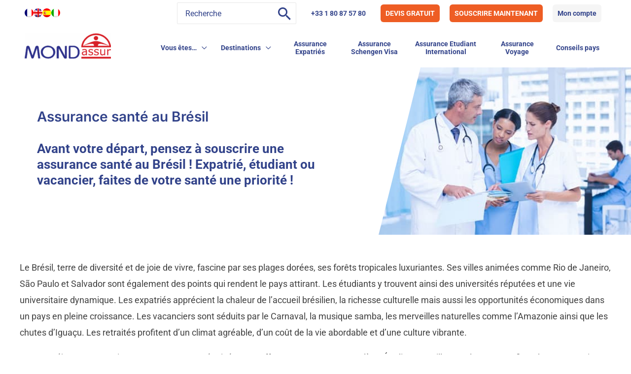

--- FILE ---
content_type: text/html; charset=UTF-8
request_url: https://www.mondassur.com/fr/assurance-sante-bresil/
body_size: 73001
content:
<!DOCTYPE html>
<html lang="fr-FR">
<head>
<meta charset="UTF-8">
<meta name="viewport" content="width=device-width, initial-scale=1">
	 <link rel="profile" href="https://gmpg.org/xfn/11"> 
	 <link rel="preload" href="https://www.mondassur.com/wp-content/astra-local-fonts/inter/UcCO3FwrK3iLTeHuS_nVMrMxCp50SjIw2boKoduKmMEVuGKYAZ9hiA.woff2" as="font" type="font/woff2" crossorigin><link rel="preload" href="https://www.mondassur.com/wp-content/astra-local-fonts/roboto/KFO7CnqEu92Fr1ME7kSn66aGLdTylUAMa3yUBA.woff2" as="font" type="font/woff2" crossorigin><meta name='robots' content='index, follow, max-image-preview:large, max-snippet:-1, max-video-preview:-1' />
	<style>img:is([sizes="auto" i], [sizes^="auto," i]) { contain-intrinsic-size: 3000px 1500px }</style>
	<link rel="alternate" hreflang="fr" href="https://www.mondassur.com/fr/assurance-sante-bresil/" />
<link rel="alternate" hreflang="en" href="https://www.mondassur.com/en/health-insurance-brazil/" />
<link rel="alternate" hreflang="es" href="https://www.mondassur.com/es/seguro-gastos-medicos-brasil/" />
<link rel="alternate" hreflang="it" href="https://www.mondassur.com/it/assicurazione-sanitaria-brasile/" />
<link rel="alternate" hreflang="x-default" href="https://www.mondassur.com/fr/assurance-sante-bresil/" />

	<!-- This site is optimized with the Yoast SEO plugin v23.5 - https://yoast.com/wordpress/plugins/seo/ -->
	<title>Assurance Santé au Brésil</title><style id="perfmatters-used-css">address,blockquote,body,dd,dl,dt,fieldset,figure,h1,h2,h3,h4,h5,h6,hr,html,iframe,legend,li,ol,p,pre,textarea,ul{border:0;font-size:100%;font-style:inherit;font-weight:inherit;margin:0;outline:0;padding:0;vertical-align:baseline;}html{-webkit-text-size-adjust:100%;-ms-text-size-adjust:100%;}body{margin:0;}main,nav{display:block;}a{background-color:transparent;}a:active{outline:0;}a,a:focus,a:hover,a:visited{text-decoration:none;}b,strong{font-weight:700;}img{border:0;}svg:not(:root){overflow:hidden;}button,input,optgroup,select,textarea{color:inherit;font:inherit;margin:0;}button{overflow:visible;}button,select{text-transform:none;}button,html input[type=button],input[type=reset],input[type=submit]{-webkit-appearance:button;cursor:pointer;}button[disabled],html input[disabled]{cursor:default;}button::-moz-focus-inner,input::-moz-focus-inner{border:0;padding:0;}input{line-height:normal;}input[type=checkbox],input[type=radio]{box-sizing:border-box;padding:0;}input[type=number]::-webkit-inner-spin-button,input[type=number]::-webkit-outer-spin-button{height:auto;}input[type=search]{-webkit-appearance:textfield;box-sizing:content-box;}input[type=search]::-webkit-search-cancel-button,input[type=search]::-webkit-search-decoration{-webkit-appearance:none;}textarea{overflow:auto;}.ast-container{max-width:100%;}.ast-container,.ast-container-fluid{margin-left:auto;margin-right:auto;padding-left:20px;padding-right:20px;}.ast-container-fluid::after,.ast-container::after{content:"";display:table;clear:both;}h1,h2,h3,h4,h5,h6{clear:both;}.entry-content h1,h1{color:#808285;font-size:2em;line-height:1.2;}.entry-content h2,h2{color:#808285;font-size:1.7em;line-height:1.3;}.entry-content h3,h3{color:#808285;font-size:1.5em;line-height:1.4;}.entry-content h4,h4{color:#808285;line-height:1.5;font-size:1.3em;}html{box-sizing:border-box;}*,:after,:before{box-sizing:inherit;}body{color:#808285;background:#fff;font-style:normal;}ol,ul{margin:0 0 1.5em 3em;}ul{list-style:disc;}li>ol,li>ul{margin-bottom:0;margin-left:1.5em;}b,strong{font-weight:700;}cite,dfn,em,i{font-style:italic;}img{height:auto;max-width:100%;}.ast-button,.button,button,input,select,textarea{color:#808285;font-weight:400;font-size:100%;margin:0;vertical-align:baseline;}button,input{line-height:normal;}.normal-search{margin-right:-5px;}.ast-button,.button,button,input[type=button],input[type=reset],input[type=submit]{border:1px solid;border-color:var(--ast-border-color);border-radius:2px;background:#e6e6e6;padding:.6em 1em .4em;color:#fff;}.ast-button:focus,.ast-button:hover,.button:focus,.button:hover,button:focus,button:hover,input[type=button]:focus,input[type=button]:hover,input[type=reset]:focus,input[type=reset]:hover,input[type=submit]:focus,input[type=submit]:hover{color:#fff;border-color:var(--ast-border-color);}.ast-button:active,.ast-button:focus,.button:active,.button:focus,button:active,button:focus,input[type=button]:active,input[type=button]:focus,input[type=reset]:active,input[type=reset]:focus,input[type=submit]:active,input[type=submit]:focus{border-color:var(--ast-border-color);outline:0;}input[type=email],input[type=password],input[type=search],input[type=tel],input[type=text],input[type=url],textarea{color:#666;border:1px solid var(--ast-border-color);border-radius:2px;-webkit-appearance:none;}input[type=email]:focus,input[type=password]:focus,input[type=search]:focus,input[type=tel]:focus,input[type=text]:focus,input[type=url]:focus,textarea:focus{color:#111;}textarea{padding-left:3px;width:100%;}a{color:#4169e1;}a:focus,a:hover{color:#191970;}a:focus{outline:thin dotted;}a:hover{outline:0;}.screen-reader-text{border:0;clip:rect(1px,1px,1px,1px);height:1px;margin:-1px;overflow:hidden;padding:0;position:absolute;width:1px;word-wrap:normal !important;}.screen-reader-text:focus{background-color:#f1f1f1;border-radius:2px;box-shadow:0 0 2px 2px rgba(0,0,0,.6);clip:auto !important;color:#21759b;display:block;font-size:12.25px;font-size:.875rem;height:auto;left:5px;line-height:normal;padding:15px 23px 14px;text-decoration:none;top:5px;width:auto;z-index:100000;}#primary:after,#primary:before,#secondary:after,#secondary:before,.ast-container:after,.ast-container:before,.ast-row:after,.ast-row:before,.clear:after,.clear:before,.sidebar-main:after,.sidebar-main:before,.site-content:after,.site-content:before,.site-footer:after,.site-footer:before,.site-header:after,.site-header:before,.site-main:after,.site-main:before{content:"";display:table;}#primary:after,#secondary:after,.ast-container:after,.ast-row:after,.clear:after,.sidebar-main:after,.site-content:after,.site-footer:after,.site-header:after,.site-main:after{clear:both;}.entry-content[data-ast-blocks-layout]>embed,.entry-content[data-ast-blocks-layout]>iframe,.entry-content[data-ast-blocks-layout]>object,embed,iframe,object{max-width:100%;}::selection{color:#fff;background:#0274be;}body{-webkit-font-smoothing:antialiased;-moz-osx-font-smoothing:grayscale;}body:not(.logged-in){position:relative;}#page{position:relative;}a,a:focus{text-decoration:none;}.secondary a *,.site-footer a *,.site-header a *,a{transition:all .2s linear;}img{vertical-align:middle;}.entry-content h1,.entry-content h2,.entry-content h3,.entry-content h4,.entry-content h5,.entry-content h6{margin-bottom:20px;}p{margin-bottom:1.75em;}.ast-button,.button,input[type=button],input[type=submit]{border-radius:0;padding:18px 30px;border:0;box-shadow:none;text-shadow:none;}.ast-button:hover,.button:hover,input[type=button]:hover,input[type=submit]:hover{box-shadow:none;}.ast-button:active,.ast-button:focus,.button:active,.button:focus,input[type=button]:active,input[type=button]:focus,input[type=submit]:active,input[type=submit]:focus{box-shadow:none;}.site-description,.site-title{margin-bottom:0;}.site-description a,.site-description:focus a,.site-description:hover a,.site-title a,.site-title:focus a,.site-title:hover a{transition:all .2s linear;}.site-description a,.site-description a:focus,.site-description a:hover,.site-description a:visited{color:#999;}.search-form .search-field{outline:0;}.ast-search-menu-icon{position:relative;z-index:3;}.site .skip-link{background-color:#f1f1f1;box-shadow:0 0 1px 1px rgba(0,0,0,.2);color:#21759b;display:block;font-family:Montserrat,"Helvetica Neue",sans-serif;font-size:14px;font-weight:700;left:-9999em;outline:0;padding:15px 23px 14px;text-decoration:none;text-transform:none;top:-9999em;}.site .skip-link:focus{clip:auto;height:auto;left:6px;top:7px;width:auto;z-index:100000;outline:thin dotted;}input,select{line-height:1;}.ast-button,.ast-custom-button,body,button,input[type=button],input[type=submit],textarea{line-height:1.8571428571429;}.site-header .site-description{line-height:1.5;}body{background-color:#fff;}#page{display:block;}#primary,#secondary{display:block;position:relative;float:left;width:100%;}#primary{margin:4em 0;}.ast-page-builder-template .site-content>.ast-container{max-width:100%;padding:0;}.ast-page-builder-template .site-content #primary{padding:0;margin:0;}.ast-page-builder-template .entry-header{margin-top:4em;margin-left:auto;margin-right:auto;padding-left:20px;padding-right:20px;}.ast-page-builder-template .entry-header.ast-header-without-markup{margin-top:0;margin-bottom:0;}.main-navigation{height:100%;-js-display:inline-flex;display:inline-flex;}.main-navigation ul{list-style:none;margin:0;padding-left:0;position:relative;}.main-header-menu .menu-link,.main-header-menu>a{text-decoration:none;padding:0 1em;display:inline-block;transition:all .2s linear;}.main-header-menu .menu-item{position:relative;}.main-header-menu .menu-item.focus>.sub-menu,.main-header-menu .menu-item:hover>.sub-menu,.main-header-menu .menu-item>.sub-menu.toggled-on{right:auto;left:0;visibility:visible;}.main-header-menu .sub-menu{width:240px;background:#fff;left:-999em;position:absolute;top:100%;z-index:99999;visibility:hidden;}@media (min-width:769px){.main-header-menu .sub-menu .menu-item.focus>.sub-menu,.main-header-menu .sub-menu .menu-item:hover>.sub-menu{left:100%;right:auto;}}.main-header-menu .sub-menu .menu-link{padding:.9em 1em;display:block;word-wrap:break-word;}.main-header-menu .sub-menu .menu-item:not(.menu-item-has-children) .menu-link .icon-arrow:first-of-type{display:none;}#ast-desktop-header .main-header-menu .sub-menu .menu-item.menu-item-has-children>.menu-link .icon-arrow{display:none;}#ast-desktop-header .main-header-menu .sub-menu .menu-item.menu-item-has-children>.menu-link .ast-header-navigation-arrow{position:absolute;right:.6em;top:50%;transform:translate(0,-50%) rotate(270deg);}#ast-desktop-header .main-header-menu .sub-menu .menu-item.menu-item-has-children>.menu-link .ast-header-navigation-arrow .icon-arrow{display:block;}#ast-desktop-header .main-header-menu .sub-menu .menu-item.menu-item-has-children>.menu-link .ast-header-navigation-arrow .icon-arrow svg{margin:0;}.main-header-menu .sub-menu .sub-menu{top:0;}.submenu-with-border .sub-menu{border-width:1px;border-style:solid;}.submenu-with-border .sub-menu .menu-link{border-width:0 0 1px;border-style:solid;}.submenu-with-border .sub-menu .sub-menu{top:-2px;}.ast-desktop .submenu-with-border .sub-menu>.menu-item:last-child>.menu-link{border-bottom-style:none;}.ast-header-break-point .main-navigation{padding-left:0;}.ast-header-break-point .main-navigation ul .menu-item .menu-link{padding:0 20px;display:inline-block;width:100%;border:0;border-bottom-width:1px;border-style:solid;border-color:var(--ast-border-color);}.ast-header-break-point .main-navigation ul .menu-item .menu-link .icon-arrow:first-of-type{margin-right:5px;}.ast-header-break-point .main-navigation ul .sub-menu .menu-item:not(.menu-item-has-children) .menu-link .icon-arrow:first-of-type{display:inline;}.ast-header-break-point .main-navigation .sub-menu .menu-item .menu-link{padding-left:30px;}.ast-header-break-point .main-navigation .sub-menu .menu-item .menu-item .menu-link{padding-left:40px;}.ast-header-break-point .main-navigation .sub-menu .menu-item .menu-item .menu-item .menu-link{padding-left:50px;}.ast-header-break-point .main-navigation .sub-menu .menu-item .menu-item .menu-item .menu-item .menu-link{padding-left:60px;}.ast-header-break-point .main-header-menu{background-color:#f9f9f9;border-top-width:0;}.ast-header-break-point .main-header-menu .sub-menu{background-color:#f9f9f9;position:static;opacity:1;visibility:visible;border:0;width:auto;}.ast-header-break-point .main-header-menu .sub-menu .ast-left-align-sub-menu.focus>.sub-menu,.ast-header-break-point .main-header-menu .sub-menu .ast-left-align-sub-menu:hover>.sub-menu{left:0;}.ast-header-break-point .main-header-menu .ast-sub-menu-goes-outside.focus>.sub-menu,.ast-header-break-point .main-header-menu .ast-sub-menu-goes-outside:hover>.sub-menu{left:0;}.ast-header-break-point .submenu-with-border .sub-menu{border:0;}.ast-header-break-point .dropdown-menu-toggle{display:none;}.ast-button-wrap{display:inline-block;}.ast-button-wrap button{box-shadow:none;border:none;}.ast-button-wrap .menu-toggle{padding:0;width:2.2em;height:2.1em;font-size:1.5em;font-weight:400;border-radius:2px;border-radius:2px;-webkit-font-smoothing:antialiased;-moz-osx-font-smoothing:grayscale;vertical-align:middle;line-height:1.8571428571429;}.ast-button-wrap .menu-toggle.main-header-menu-toggle{padding:0 .5em;width:auto;text-align:center;}.ast-button-wrap .menu-toggle:focus{outline:thin dotted;}.header-main-layout-1 .ast-main-header-bar-alignment{margin-left:auto;}.site-navigation{height:100%;}.site-header .menu-link *{transition:none;}.ast-icon.icon-arrow svg{height:.6em;width:.6em;position:relative;margin-left:10px;}.ast-icon.icon-search svg{height:1em;width:.9em;margin-top:3px;margin-right:2px;}.ast-header-break-point .user-select{clear:both;}.ast-header-break-point .ast-mobile-menu-buttons{display:block;align-self:center;}.ast-header-break-point .main-header-bar-navigation{flex:auto;}.ast-header-break-point .ast-main-header-bar-alignment{display:block;width:100%;flex:auto;order:4;}.ast-header-break-point .ast-icon.icon-arrow svg{height:.85em;width:.95em;position:relative;margin-left:10px;}.ast-icon svg{fill:currentColor;}.entry-content>:last-child,.entry-summary>:last-child,.page-content>:last-child{margin-bottom:0;}body{overflow-x:hidden;}.widget-title{font-weight:400;margin-bottom:1em;line-height:1.5;}.widget{margin:0 0 2.8em 0;}.widget:last-child{margin-bottom:0;}.widget ul{margin:0;list-style-type:none;}.widget_nav_menu ul ul.sub-menu{margin-top:.25em;}.widget_nav_menu ul ul.sub-menu li{padding-left:20px;}.widget_nav_menu ul ul.sub-menu a:after{left:-20px;}.widget_nav_menu ul ul.sub-menu ul a:after{left:-40px;}.widget_nav_menu ul ul.sub-menu ul ul a:after{left:-60px;}.widget_nav_menu li{transition:all .2s linear;}.ast-builder-grid-row{display:grid;grid-template-columns:auto auto;align-items:center;grid-column-gap:20px;overflow-wrap:anywhere;}.ast-builder-grid-row>.site-header-section{flex-wrap:nowrap;}.ast-builder-footer-grid-columns{grid-column-gap:50px;}.ast-builder-layout-element{align-items:center;}.site-header-section{height:100%;min-height:0;align-items:center;}.site-header-section>*{padding:0 10px;}.site-header-section>div:first-child{padding-left:0;}.site-header-section>div:last-child{padding-right:0;}.site-header-section .ast-builder-menu{align-items:center;}.ast-builder-layout-element.ast-header-search{height:auto;}.ast-grid-right-section{justify-content:flex-end;}.ast-grid-right-section .ast-site-identity>:first-child{text-align:right;}.elementor-nav-menu .ast-icon,.et_pb_menu__wrap .ast-icon,.fl-widget .menu-item .ast-icon{display:none;}.ast-logo-title-inline .ast-site-identity{padding:1em 0;-js-display:inline-flex;display:inline-flex;vertical-align:middle;align-items:center;transition:all .2s linear;}.ahfb-svg-iconset{-js-display:inline-flex;display:inline-flex;align-self:center;}.ahfb-svg-iconset svg{width:17px;height:17px;transition:none;}.ahfb-svg-iconset svg>*{transition:none;}.ast-footer-copyright p{margin-bottom:0;}.ast-builder-grid-row-container{display:grid;align-content:center;}.main-header-bar .main-header-bar-navigation{height:100%;}.ast-nav-menu .sub-menu{line-height:1.45;}.ast-builder-menu .main-navigation{padding:0;}.ast-builder-menu .main-navigation>ul{align-self:center;}.ast-footer-copyright,.ast-footer-social-wrap,.site-footer-focus-item{width:100%;}.ast-header-break-point #ast-mobile-header{display:block;}.ast-header-break-point .main-header-bar-navigation{line-height:3;}.ast-header-break-point .main-header-bar-navigation .menu-item-has-children>.ast-menu-toggle{display:inline-block;position:absolute;font-size:inherit;top:0;right:20px;cursor:pointer;-webkit-font-smoothing:antialiased;-moz-osx-font-smoothing:grayscale;padding:0 .907em;font-weight:400;line-height:inherit;}.ast-header-break-point .main-header-bar-navigation .menu-item-has-children>.ast-menu-toggle>.ast-icon.icon-arrow{pointer-events:none;}.ast-header-break-point .main-header-bar-navigation .menu-item-has-children .sub-menu{display:none;}.ast-header-break-point .ast-mobile-header-wrap .ast-above-header-wrap .main-header-bar-navigation .ast-submenu-expanded>.ast-menu-toggle::before,.ast-header-break-point .ast-mobile-header-wrap .ast-main-header-wrap .main-header-bar-navigation .ast-submenu-expanded>.ast-menu-toggle::before{transform:rotateX(180deg);}.ast-header-break-point .ast-nav-menu .sub-menu{line-height:3;}.site-footer-section{justify-content:center;}.site-footer-section>*{margin-bottom:10px;}.site-footer-section>:last-child{margin-bottom:0;}.site-primary-footer-wrap{padding-top:45px;padding-bottom:45px;}.site-above-footer-wrap,.site-below-footer-wrap{padding-top:20px;padding-bottom:20px;}.ast-hfb-header.ast-header-break-point .main-header-bar-navigation{width:100%;margin:0;}.menu-toggle .ast-close-svg{display:none;}.ast-mobile-header-wrap .menu-toggle .mobile-menu-toggle-icon{-js-display:inline-flex;display:inline-flex;align-self:center;}.ast-mobile-header-wrap .ast-button-wrap .menu-toggle.main-header-menu-toggle{-js-display:flex;display:flex;align-items:center;width:auto;height:auto;}.menu-toggle .mobile-menu-toggle-icon{-js-display:inline-flex;display:inline-flex;align-self:center;}.ast-button-wrap .menu-toggle.main-header-menu-toggle{padding:.5em;align-items:center;-js-display:flex;display:flex;}.ast-search-menu-icon.ast-inline-search .search-field{width:100%;padding:.6em;padding-right:5.5em;}.site-header{z-index:99;position:relative;}.main-header-bar-wrap{position:relative;}.main-header-bar{background-color:#fff;border-bottom-color:var(--ast-border-color);border-bottom-style:solid;}.ast-header-break-point .main-header-bar{border:0;}.ast-header-break-point .main-header-bar{border-bottom-color:var(--ast-border-color);border-bottom-style:solid;}.main-header-bar{margin-left:auto;margin-right:auto;}.ast-desktop .main-header-menu.ast-menu-shadow .sub-menu{box-shadow:0 4px 10px -2px rgba(0,0,0,.1);}.ast-header-custom-item-inside.ast-header-break-point .button-custom-menu-item{padding-left:0;padding-right:0;margin-top:0;margin-bottom:0;}.ast-header-custom-item-inside.ast-header-break-point .button-custom-menu-item .ast-custom-button-link{display:none;}.ast-header-custom-item-inside.ast-header-break-point .button-custom-menu-item .menu-link{display:block;}.site-branding{line-height:1;align-self:center;}.ast-menu-toggle{display:none;background:0 0;color:inherit;border-style:dotted;border-color:transparent;}.ast-menu-toggle:focus,.ast-menu-toggle:hover{background:0 0;border-color:inherit;color:inherit;}.ast-menu-toggle:focus{outline:thin dotted;}.main-header-bar{z-index:4;position:relative;}.main-header-bar .main-header-bar-navigation:empty{padding:0;}.main-header-bar .main-header-bar-navigation .sub-menu{line-height:1.45;}.main-header-bar .main-header-bar-navigation .menu-item-has-children>.menu-link:after{line-height:normal;}.ast-site-identity{padding:1em 0;}.ast-header-break-point .site-header .main-header-bar-wrap .site-branding{flex:1;align-self:center;}.ast-header-break-point .ast-site-identity{width:100%;}.ast-header-break-point .main-header-bar{display:block;line-height:3;}.ast-header-break-point .main-header-bar .main-header-bar-navigation{line-height:3;}.ast-header-break-point .main-header-bar .main-header-bar-navigation .sub-menu{line-height:3;}.ast-header-break-point .main-header-bar .main-header-bar-navigation .menu-item-has-children .sub-menu{display:none;}.ast-header-break-point .main-header-bar .main-header-bar-navigation .menu-item-has-children>.ast-menu-toggle{display:inline-block;position:absolute;font-size:inherit;top:-1px;right:20px;cursor:pointer;-webkit-font-smoothing:antialiased;-moz-osx-font-smoothing:grayscale;padding:0 .907em;font-weight:400;line-height:inherit;transition:all .2s;}.ast-header-break-point .main-header-bar .main-header-bar-navigation .ast-submenu-expanded>.ast-menu-toggle::before{transform:rotateX(180deg);}.ast-header-break-point .main-header-bar .main-header-bar-navigation .main-header-menu{border-top-width:0;}.ast-header-break-point .main-navigation{display:block;width:100%;}.ast-header-break-point .main-navigation ul ul{left:auto;right:auto;}.ast-header-break-point .main-navigation .stack-on-mobile li{width:100%;}.ast-header-break-point .main-navigation .widget{margin-bottom:1em;}.ast-header-break-point .main-navigation .widget li{width:auto;}.ast-header-break-point .main-navigation .widget:last-child{margin-bottom:0;}.ast-header-break-point .main-header-bar-navigation{width:calc(100% + 40px);margin:0 -20px;}.ast-header-break-point .main-header-menu ul ul{top:0;}.ast-header-break-point .ast-builder-menu{width:100%;}.ast-header-break-point .ast-mobile-header-wrap .ast-flex.stack-on-mobile{flex-wrap:wrap;}.ast-desktop .main-header-menu>.menu-item .sub-menu:before{position:absolute;content:"";top:0;left:0;width:100%;transform:translateY(-100%);}input[type=email],input[type=number],input[type=password],input[type=reset],input[type=search],input[type=tel],input[type=text],input[type=url],select,textarea{color:#666;padding:.75em;height:auto;border-width:1px;border-style:solid;border-color:var(--ast-border-color);border-radius:2px;background:var(--ast-comment-inputs-background);box-shadow:none;box-sizing:border-box;transition:all .2s linear;}input[type=email]:focus,input[type=password]:focus,input[type=reset]:focus,input[type=search]:focus,input[type=tel]:focus,input[type=text]:focus,input[type=url]:focus,select:focus,textarea:focus{background-color:#fff;border-color:var(--ast-border-color);box-shadow:none;}input[type=button],input[type=button]:focus,input[type=button]:hover,input[type=reset],input[type=reset]:focus,input[type=reset]:hover,input[type=submit],input[type=submit]:focus,input[type=submit]:hover{box-shadow:none;}textarea{width:100%;}input[type=search]:focus{outline:thin dotted;}input[type=range]{-webkit-appearance:none;width:100%;margin:5.7px 0;padding:0;border:none;}input[type=range]:focus{outline:0;}input[type=range]::-webkit-slider-runnable-track{width:100%;height:8.6px;cursor:pointer;box-shadow:2.6px 2.6px .4px #ccc,0 0 2.6px #d9d9d9;background:rgba(255,255,255,.2);border-radius:13.6px;border:0 solid #fff;}input[type=range]::-webkit-slider-thumb{box-shadow:0 0 0 rgba(255,221,0,.37),0 0 0 rgba(255,224,26,.37);border:7.9px solid #0274be;height:20px;width:20px;border-radius:50px;background:#0274be;cursor:pointer;-webkit-appearance:none;margin-top:-5.7px;}input[type=range]:focus::-webkit-slider-runnable-track{background:rgba(255,255,255,.2);}input[type=range]::-moz-range-track{width:100%;height:8.6px;cursor:pointer;box-shadow:2.6px 2.6px .4px #ccc,0 0 2.6px #d9d9d9;background:rgba(255,255,255,.2);border-radius:13.6px;border:0 solid #fff;}input[type=range]::-moz-range-thumb{box-shadow:0 0 0 rgba(255,221,0,.37),0 0 0 rgba(255,224,26,.37);border:7.9px solid #0274be;height:20px;width:20px;border-radius:50px;background:#0274be;cursor:pointer;}input[type=range]::-ms-track{width:100%;height:8.6px;cursor:pointer;background:0 0;border-color:transparent;color:transparent;}input[type=range]::-ms-fill-lower{background:rgba(199,199,199,.2);border:0 solid #fff;border-radius:27.2px;box-shadow:2.6px 2.6px .4px #ccc,0 0 2.6px #d9d9d9;}input[type=range]::-ms-fill-upper{background:rgba(255,255,255,.2);border:0 solid #fff;border-radius:27.2px;box-shadow:2.6px 2.6px .4px #ccc,0 0 2.6px #d9d9d9;}input[type=range]::-ms-thumb{box-shadow:0 0 0 rgba(255,221,0,.37),0 0 0 rgba(255,224,26,.37);border:7.9px solid #0274be;height:20px;height:8.6px;width:20px;border-radius:50px;background:#0274be;cursor:pointer;}input[type=range]:focus::-ms-fill-lower{background:rgba(255,255,255,.2);}input[type=range]:focus::-ms-fill-upper{background:rgba(255,255,255,.2);}input[type=color]{border:none;width:100px;padding:0;height:30px;cursor:pointer;}input[type=color]::-webkit-color-swatch-wrapper{padding:0;border:none;}input[type=color]::-webkit-color-swatch{border:none;}.page .entry-header{margin-bottom:1.5em;}.ast-single-post .entry-header.ast-header-without-markup,.ast-single-post .entry-header.ast-no-title.ast-no-thumbnail{margin-bottom:0;}.entry-header{margin-bottom:1.2em;word-wrap:break-word;}.entry-content{word-wrap:break-word;}.entry-content .wp-audio-shortcode,.entry-content .wp-embedded-audio,.entry-content .wp-embedded-video,.entry-content .wp-video,.entry-content p{margin-bottom:1.6em;}.entry-content::after{display:table;clear:both;content:"";}.ast-flex{-js-display:flex;display:flex;flex-wrap:wrap;}.ast-inline-flex{-js-display:inline-flex;display:inline-flex;align-items:center;flex-wrap:wrap;align-content:center;}.ast-flex-grow-1{flex-grow:1;}@font-face{font-family:"Inter";font-style:normal;font-weight:600;font-display:fallback;src:url("https://www.mondassur.com/wp-content/astra-local-fonts/inter/UcCO3FwrK3iLTeHuS_nVMrMxCp50SjIw2boKoduKmMEVuGKYAZJhiI2B.woff2") format("woff2");unicode-range:U+0460-052F,U+1C80-1C8A,U+20B4,U+2DE0-2DFF,U+A640-A69F,U+FE2E-FE2F;}@font-face{font-family:"Inter";font-style:normal;font-weight:600;font-display:fallback;src:url("https://www.mondassur.com/wp-content/astra-local-fonts/inter/UcCO3FwrK3iLTeHuS_nVMrMxCp50SjIw2boKoduKmMEVuGKYAZthiI2B.woff2") format("woff2");unicode-range:U+0301,U+0400-045F,U+0490-0491,U+04B0-04B1,U+2116;}@font-face{font-family:"Inter";font-style:normal;font-weight:600;font-display:fallback;src:url("https://www.mondassur.com/wp-content/astra-local-fonts/inter/UcCO3FwrK3iLTeHuS_nVMrMxCp50SjIw2boKoduKmMEVuGKYAZNhiI2B.woff2") format("woff2");unicode-range:U+1F00-1FFF;}@font-face{font-family:"Inter";font-style:normal;font-weight:600;font-display:fallback;src:url("https://www.mondassur.com/wp-content/astra-local-fonts/inter/UcCO3FwrK3iLTeHuS_nVMrMxCp50SjIw2boKoduKmMEVuGKYAZxhiI2B.woff2") format("woff2");unicode-range:U+0370-0377,U+037A-037F,U+0384-038A,U+038C,U+038E-03A1,U+03A3-03FF;}@font-face{font-family:"Inter";font-style:normal;font-weight:600;font-display:fallback;src:url("https://www.mondassur.com/wp-content/astra-local-fonts/inter/UcCO3FwrK3iLTeHuS_nVMrMxCp50SjIw2boKoduKmMEVuGKYAZBhiI2B.woff2") format("woff2");unicode-range:U+0102-0103,U+0110-0111,U+0128-0129,U+0168-0169,U+01A0-01A1,U+01AF-01B0,U+0300-0301,U+0303-0304,U+0308-0309,U+0323,U+0329,U+1EA0-1EF9,U+20AB;}@font-face{font-family:"Inter";font-style:normal;font-weight:600;font-display:fallback;src:url("https://www.mondassur.com/wp-content/astra-local-fonts/inter/UcCO3FwrK3iLTeHuS_nVMrMxCp50SjIw2boKoduKmMEVuGKYAZFhiI2B.woff2") format("woff2");unicode-range:U+0100-02BA,U+02BD-02C5,U+02C7-02CC,U+02CE-02D7,U+02DD-02FF,U+0304,U+0308,U+0329,U+1D00-1DBF,U+1E00-1E9F,U+1EF2-1EFF,U+2020,U+20A0-20AB,U+20AD-20C0,U+2113,U+2C60-2C7F,U+A720-A7FF;}@font-face{font-family:"Inter";font-style:normal;font-weight:600;font-display:fallback;src:url("https://www.mondassur.com/wp-content/astra-local-fonts/inter/UcCO3FwrK3iLTeHuS_nVMrMxCp50SjIw2boKoduKmMEVuGKYAZ9hiA.woff2") format("woff2");unicode-range:U+0000-00FF,U+0131,U+0152-0153,U+02BB-02BC,U+02C6,U+02DA,U+02DC,U+0304,U+0308,U+0329,U+2000-206F,U+20AC,U+2122,U+2191,U+2193,U+2212,U+2215,U+FEFF,U+FFFD;}@font-face{font-family:"Roboto";font-style:normal;font-weight:400;font-stretch:100%;font-display:fallback;src:url("https://www.mondassur.com/wp-content/astra-local-fonts/roboto/KFO7CnqEu92Fr1ME7kSn66aGLdTylUAMa3GUBGEe.woff2") format("woff2");unicode-range:U+0460-052F,U+1C80-1C8A,U+20B4,U+2DE0-2DFF,U+A640-A69F,U+FE2E-FE2F;}@font-face{font-family:"Roboto";font-style:normal;font-weight:400;font-stretch:100%;font-display:fallback;src:url("https://www.mondassur.com/wp-content/astra-local-fonts/roboto/KFO7CnqEu92Fr1ME7kSn66aGLdTylUAMa3iUBGEe.woff2") format("woff2");unicode-range:U+0301,U+0400-045F,U+0490-0491,U+04B0-04B1,U+2116;}@font-face{font-family:"Roboto";font-style:normal;font-weight:400;font-stretch:100%;font-display:fallback;src:url("https://www.mondassur.com/wp-content/astra-local-fonts/roboto/KFO7CnqEu92Fr1ME7kSn66aGLdTylUAMa3CUBGEe.woff2") format("woff2");unicode-range:U+1F00-1FFF;}@font-face{font-family:"Roboto";font-style:normal;font-weight:400;font-stretch:100%;font-display:fallback;src:url("https://www.mondassur.com/wp-content/astra-local-fonts/roboto/KFO7CnqEu92Fr1ME7kSn66aGLdTylUAMa3-UBGEe.woff2") format("woff2");unicode-range:U+0370-0377,U+037A-037F,U+0384-038A,U+038C,U+038E-03A1,U+03A3-03FF;}@font-face{font-family:"Roboto";font-style:normal;font-weight:400;font-stretch:100%;font-display:fallback;src:url("https://www.mondassur.com/wp-content/astra-local-fonts/roboto/KFO7CnqEu92Fr1ME7kSn66aGLdTylUAMawCUBGEe.woff2") format("woff2");unicode-range:U+0302-0303,U+0305,U+0307-0308,U+0310,U+0312,U+0315,U+031A,U+0326-0327,U+032C,U+032F-0330,U+0332-0333,U+0338,U+033A,U+0346,U+034D,U+0391-03A1,U+03A3-03A9,U+03B1-03C9,U+03D1,U+03D5-03D6,U+03F0-03F1,U+03F4-03F5,U+2016-2017,U+2034-2038,U+203C,U+2040,U+2043,U+2047,U+2050,U+2057,U+205F,U+2070-2071,U+2074-208E,U+2090-209C,U+20D0-20DC,U+20E1,U+20E5-20EF,U+2100-2112,U+2114-2115,U+2117-2121,U+2123-214F,U+2190,U+2192,U+2194-21AE,U+21B0-21E5,U+21F1-21F2,U+21F4-2211,U+2213-2214,U+2216-22FF,U+2308-230B,U+2310,U+2319,U+231C-2321,U+2336-237A,U+237C,U+2395,U+239B-23B7,U+23D0,U+23DC-23E1,U+2474-2475,U+25AF,U+25B3,U+25B7,U+25BD,U+25C1,U+25CA,U+25CC,U+25FB,U+266D-266F,U+27C0-27FF,U+2900-2AFF,U+2B0E-2B11,U+2B30-2B4C,U+2BFE,U+3030,U+FF5B,U+FF5D,U+1D400-1D7FF,U+1EE00-1EEFF;}@font-face{font-family:"Roboto";font-style:normal;font-weight:400;font-stretch:100%;font-display:fallback;src:url("https://www.mondassur.com/wp-content/astra-local-fonts/roboto/KFO7CnqEu92Fr1ME7kSn66aGLdTylUAMaxKUBGEe.woff2") format("woff2");unicode-range:U+0001-000C,U+000E-001F,U+007F-009F,U+20DD-20E0,U+20E2-20E4,U+2150-218F,U+2190,U+2192,U+2194-2199,U+21AF,U+21E6-21F0,U+21F3,U+2218-2219,U+2299,U+22C4-22C6,U+2300-243F,U+2440-244A,U+2460-24FF,U+25A0-27BF,U+2800-28FF,U+2921-2922,U+2981,U+29BF,U+29EB,U+2B00-2BFF,U+4DC0-4DFF,U+FFF9-FFFB,U+10140-1018E,U+10190-1019C,U+101A0,U+101D0-101FD,U+102E0-102FB,U+10E60-10E7E,U+1D2C0-1D2D3,U+1D2E0-1D37F,U+1F000-1F0FF,U+1F100-1F1AD,U+1F1E6-1F1FF,U+1F30D-1F30F,U+1F315,U+1F31C,U+1F31E,U+1F320-1F32C,U+1F336,U+1F378,U+1F37D,U+1F382,U+1F393-1F39F,U+1F3A7-1F3A8,U+1F3AC-1F3AF,U+1F3C2,U+1F3C4-1F3C6,U+1F3CA-1F3CE,U+1F3D4-1F3E0,U+1F3ED,U+1F3F1-1F3F3,U+1F3F5-1F3F7,U+1F408,U+1F415,U+1F41F,U+1F426,U+1F43F,U+1F441-1F442,U+1F444,U+1F446-1F449,U+1F44C-1F44E,U+1F453,U+1F46A,U+1F47D,U+1F4A3,U+1F4B0,U+1F4B3,U+1F4B9,U+1F4BB,U+1F4BF,U+1F4C8-1F4CB,U+1F4D6,U+1F4DA,U+1F4DF,U+1F4E3-1F4E6,U+1F4EA-1F4ED,U+1F4F7,U+1F4F9-1F4FB,U+1F4FD-1F4FE,U+1F503,U+1F507-1F50B,U+1F50D,U+1F512-1F513,U+1F53E-1F54A,U+1F54F-1F5FA,U+1F610,U+1F650-1F67F,U+1F687,U+1F68D,U+1F691,U+1F694,U+1F698,U+1F6AD,U+1F6B2,U+1F6B9-1F6BA,U+1F6BC,U+1F6C6-1F6CF,U+1F6D3-1F6D7,U+1F6E0-1F6EA,U+1F6F0-1F6F3,U+1F6F7-1F6FC,U+1F700-1F7FF,U+1F800-1F80B,U+1F810-1F847,U+1F850-1F859,U+1F860-1F887,U+1F890-1F8AD,U+1F8B0-1F8BB,U+1F8C0-1F8C1,U+1F900-1F90B,U+1F93B,U+1F946,U+1F984,U+1F996,U+1F9E9,U+1FA00-1FA6F,U+1FA70-1FA7C,U+1FA80-1FA89,U+1FA8F-1FAC6,U+1FACE-1FADC,U+1FADF-1FAE9,U+1FAF0-1FAF8,U+1FB00-1FBFF;}@font-face{font-family:"Roboto";font-style:normal;font-weight:400;font-stretch:100%;font-display:fallback;src:url("https://www.mondassur.com/wp-content/astra-local-fonts/roboto/KFO7CnqEu92Fr1ME7kSn66aGLdTylUAMa3OUBGEe.woff2") format("woff2");unicode-range:U+0102-0103,U+0110-0111,U+0128-0129,U+0168-0169,U+01A0-01A1,U+01AF-01B0,U+0300-0301,U+0303-0304,U+0308-0309,U+0323,U+0329,U+1EA0-1EF9,U+20AB;}@font-face{font-family:"Roboto";font-style:normal;font-weight:400;font-stretch:100%;font-display:fallback;src:url("https://www.mondassur.com/wp-content/astra-local-fonts/roboto/KFO7CnqEu92Fr1ME7kSn66aGLdTylUAMa3KUBGEe.woff2") format("woff2");unicode-range:U+0100-02BA,U+02BD-02C5,U+02C7-02CC,U+02CE-02D7,U+02DD-02FF,U+0304,U+0308,U+0329,U+1D00-1DBF,U+1E00-1E9F,U+1EF2-1EFF,U+2020,U+20A0-20AB,U+20AD-20C0,U+2113,U+2C60-2C7F,U+A720-A7FF;}@font-face{font-family:"Roboto";font-style:normal;font-weight:400;font-stretch:100%;font-display:fallback;src:url("https://www.mondassur.com/wp-content/astra-local-fonts/roboto/KFO7CnqEu92Fr1ME7kSn66aGLdTylUAMa3yUBA.woff2") format("woff2");unicode-range:U+0000-00FF,U+0131,U+0152-0153,U+02BB-02BC,U+02C6,U+02DA,U+02DC,U+0304,U+0308,U+0329,U+2000-206F,U+20AC,U+2122,U+2191,U+2193,U+2212,U+2215,U+FEFF,U+FFFD;}@font-face{font-family:"Roboto";font-style:normal;font-weight:700;font-stretch:100%;font-display:fallback;src:url("https://www.mondassur.com/wp-content/astra-local-fonts/roboto/KFO7CnqEu92Fr1ME7kSn66aGLdTylUAMa3GUBGEe.woff2") format("woff2");unicode-range:U+0460-052F,U+1C80-1C8A,U+20B4,U+2DE0-2DFF,U+A640-A69F,U+FE2E-FE2F;}@font-face{font-family:"Roboto";font-style:normal;font-weight:700;font-stretch:100%;font-display:fallback;src:url("https://www.mondassur.com/wp-content/astra-local-fonts/roboto/KFO7CnqEu92Fr1ME7kSn66aGLdTylUAMa3iUBGEe.woff2") format("woff2");unicode-range:U+0301,U+0400-045F,U+0490-0491,U+04B0-04B1,U+2116;}@font-face{font-family:"Roboto";font-style:normal;font-weight:700;font-stretch:100%;font-display:fallback;src:url("https://www.mondassur.com/wp-content/astra-local-fonts/roboto/KFO7CnqEu92Fr1ME7kSn66aGLdTylUAMa3CUBGEe.woff2") format("woff2");unicode-range:U+1F00-1FFF;}@font-face{font-family:"Roboto";font-style:normal;font-weight:700;font-stretch:100%;font-display:fallback;src:url("https://www.mondassur.com/wp-content/astra-local-fonts/roboto/KFO7CnqEu92Fr1ME7kSn66aGLdTylUAMa3-UBGEe.woff2") format("woff2");unicode-range:U+0370-0377,U+037A-037F,U+0384-038A,U+038C,U+038E-03A1,U+03A3-03FF;}@font-face{font-family:"Roboto";font-style:normal;font-weight:700;font-stretch:100%;font-display:fallback;src:url("https://www.mondassur.com/wp-content/astra-local-fonts/roboto/KFO7CnqEu92Fr1ME7kSn66aGLdTylUAMawCUBGEe.woff2") format("woff2");unicode-range:U+0302-0303,U+0305,U+0307-0308,U+0310,U+0312,U+0315,U+031A,U+0326-0327,U+032C,U+032F-0330,U+0332-0333,U+0338,U+033A,U+0346,U+034D,U+0391-03A1,U+03A3-03A9,U+03B1-03C9,U+03D1,U+03D5-03D6,U+03F0-03F1,U+03F4-03F5,U+2016-2017,U+2034-2038,U+203C,U+2040,U+2043,U+2047,U+2050,U+2057,U+205F,U+2070-2071,U+2074-208E,U+2090-209C,U+20D0-20DC,U+20E1,U+20E5-20EF,U+2100-2112,U+2114-2115,U+2117-2121,U+2123-214F,U+2190,U+2192,U+2194-21AE,U+21B0-21E5,U+21F1-21F2,U+21F4-2211,U+2213-2214,U+2216-22FF,U+2308-230B,U+2310,U+2319,U+231C-2321,U+2336-237A,U+237C,U+2395,U+239B-23B7,U+23D0,U+23DC-23E1,U+2474-2475,U+25AF,U+25B3,U+25B7,U+25BD,U+25C1,U+25CA,U+25CC,U+25FB,U+266D-266F,U+27C0-27FF,U+2900-2AFF,U+2B0E-2B11,U+2B30-2B4C,U+2BFE,U+3030,U+FF5B,U+FF5D,U+1D400-1D7FF,U+1EE00-1EEFF;}@font-face{font-family:"Roboto";font-style:normal;font-weight:700;font-stretch:100%;font-display:fallback;src:url("https://www.mondassur.com/wp-content/astra-local-fonts/roboto/KFO7CnqEu92Fr1ME7kSn66aGLdTylUAMaxKUBGEe.woff2") format("woff2");unicode-range:U+0001-000C,U+000E-001F,U+007F-009F,U+20DD-20E0,U+20E2-20E4,U+2150-218F,U+2190,U+2192,U+2194-2199,U+21AF,U+21E6-21F0,U+21F3,U+2218-2219,U+2299,U+22C4-22C6,U+2300-243F,U+2440-244A,U+2460-24FF,U+25A0-27BF,U+2800-28FF,U+2921-2922,U+2981,U+29BF,U+29EB,U+2B00-2BFF,U+4DC0-4DFF,U+FFF9-FFFB,U+10140-1018E,U+10190-1019C,U+101A0,U+101D0-101FD,U+102E0-102FB,U+10E60-10E7E,U+1D2C0-1D2D3,U+1D2E0-1D37F,U+1F000-1F0FF,U+1F100-1F1AD,U+1F1E6-1F1FF,U+1F30D-1F30F,U+1F315,U+1F31C,U+1F31E,U+1F320-1F32C,U+1F336,U+1F378,U+1F37D,U+1F382,U+1F393-1F39F,U+1F3A7-1F3A8,U+1F3AC-1F3AF,U+1F3C2,U+1F3C4-1F3C6,U+1F3CA-1F3CE,U+1F3D4-1F3E0,U+1F3ED,U+1F3F1-1F3F3,U+1F3F5-1F3F7,U+1F408,U+1F415,U+1F41F,U+1F426,U+1F43F,U+1F441-1F442,U+1F444,U+1F446-1F449,U+1F44C-1F44E,U+1F453,U+1F46A,U+1F47D,U+1F4A3,U+1F4B0,U+1F4B3,U+1F4B9,U+1F4BB,U+1F4BF,U+1F4C8-1F4CB,U+1F4D6,U+1F4DA,U+1F4DF,U+1F4E3-1F4E6,U+1F4EA-1F4ED,U+1F4F7,U+1F4F9-1F4FB,U+1F4FD-1F4FE,U+1F503,U+1F507-1F50B,U+1F50D,U+1F512-1F513,U+1F53E-1F54A,U+1F54F-1F5FA,U+1F610,U+1F650-1F67F,U+1F687,U+1F68D,U+1F691,U+1F694,U+1F698,U+1F6AD,U+1F6B2,U+1F6B9-1F6BA,U+1F6BC,U+1F6C6-1F6CF,U+1F6D3-1F6D7,U+1F6E0-1F6EA,U+1F6F0-1F6F3,U+1F6F7-1F6FC,U+1F700-1F7FF,U+1F800-1F80B,U+1F810-1F847,U+1F850-1F859,U+1F860-1F887,U+1F890-1F8AD,U+1F8B0-1F8BB,U+1F8C0-1F8C1,U+1F900-1F90B,U+1F93B,U+1F946,U+1F984,U+1F996,U+1F9E9,U+1FA00-1FA6F,U+1FA70-1FA7C,U+1FA80-1FA89,U+1FA8F-1FAC6,U+1FACE-1FADC,U+1FADF-1FAE9,U+1FAF0-1FAF8,U+1FB00-1FBFF;}@font-face{font-family:"Roboto";font-style:normal;font-weight:700;font-stretch:100%;font-display:fallback;src:url("https://www.mondassur.com/wp-content/astra-local-fonts/roboto/KFO7CnqEu92Fr1ME7kSn66aGLdTylUAMa3OUBGEe.woff2") format("woff2");unicode-range:U+0102-0103,U+0110-0111,U+0128-0129,U+0168-0169,U+01A0-01A1,U+01AF-01B0,U+0300-0301,U+0303-0304,U+0308-0309,U+0323,U+0329,U+1EA0-1EF9,U+20AB;}@font-face{font-family:"Roboto";font-style:normal;font-weight:700;font-stretch:100%;font-display:fallback;src:url("https://www.mondassur.com/wp-content/astra-local-fonts/roboto/KFO7CnqEu92Fr1ME7kSn66aGLdTylUAMa3KUBGEe.woff2") format("woff2");unicode-range:U+0100-02BA,U+02BD-02C5,U+02C7-02CC,U+02CE-02D7,U+02DD-02FF,U+0304,U+0308,U+0329,U+1D00-1DBF,U+1E00-1E9F,U+1EF2-1EFF,U+2020,U+20A0-20AB,U+20AD-20C0,U+2113,U+2C60-2C7F,U+A720-A7FF;}@font-face{font-family:"Roboto";font-style:normal;font-weight:700;font-stretch:100%;font-display:fallback;src:url("https://www.mondassur.com/wp-content/astra-local-fonts/roboto/KFO7CnqEu92Fr1ME7kSn66aGLdTylUAMa3yUBA.woff2") format("woff2");unicode-range:U+0000-00FF,U+0131,U+0152-0153,U+02BB-02BC,U+02C6,U+02DA,U+02DC,U+0304,U+0308,U+0329,U+2000-206F,U+20AC,U+2122,U+2191,U+2193,U+2212,U+2215,U+FEFF,U+FFFD;}#cookie-notice,#cookie-notice .cn-button:not(.cn-button-custom){font-family:-apple-system,BlinkMacSystemFont,Arial,Roboto,"Helvetica Neue",sans-serif;font-weight:400;font-size:13px;text-align:center;}#cookie-notice{position:fixed;min-width:100%;height:auto;z-index:100000;letter-spacing:0;line-height:20px;left:0;}#cookie-notice,#cookie-notice *{-webkit-box-sizing:border-box;-moz-box-sizing:border-box;box-sizing:border-box;}#cookie-notice .cookie-notice-container,#cookie-notice .cookie-revoke-container{display:block;}#cookie-notice.cookie-notice-hidden .cookie-notice-container,#cookie-notice.cookie-revoke-hidden .cookie-revoke-container{display:none;}.cn-position-bottom{bottom:0;}.cookie-notice-container{padding:15px 30px;text-align:center;width:100%;z-index:2;}.cn-close-icon{position:absolute;right:15px;top:50%;margin-top:-10px;width:15px;height:15px;opacity:.5;padding:10px;outline:0;cursor:pointer;}.cn-close-icon:hover{opacity:1;}.cn-close-icon:after,.cn-close-icon:before{position:absolute;content:" ";height:15px;width:2px;top:3px;background-color:grey;}.cn-close-icon:before{transform:rotate(45deg);}.cn-close-icon:after{transform:rotate(-45deg);}#cookie-notice .cn-button{margin:0 0 0 10px;display:inline-block;}#cookie-notice .cn-button:not(.cn-button-custom){letter-spacing:.25px;margin:0 0 0 10px;text-transform:none;display:inline-block;cursor:pointer;touch-action:manipulation;white-space:nowrap;outline:0;box-shadow:none;text-shadow:none;border:none;-webkit-border-radius:3px;-moz-border-radius:3px;border-radius:3px;text-decoration:none;padding:8.5px 10px;line-height:1;color:inherit;}.cn-text-container{margin:0 0 6px;}.cn-buttons-container,.cn-text-container{display:inline-block;}@-webkit-keyframes fadeIn{from{opacity:0;}to{opacity:1;}}@keyframes fadeIn{from{opacity:0;}to{opacity:1;}}@-webkit-keyframes fadeOut{from{opacity:1;}to{opacity:0;}}@keyframes fadeOut{from{opacity:1;}to{opacity:0;}}@-webkit-keyframes slideInUp{from{-webkit-transform:translate3d(0,100%,0);transform:translate3d(0,100%,0);visibility:visible;}to{-webkit-transform:translate3d(0,0,0);transform:translate3d(0,0,0);}}@keyframes slideInUp{from{-webkit-transform:translate3d(0,100%,0);transform:translate3d(0,100%,0);visibility:visible;}to{-webkit-transform:translate3d(0,0,0);transform:translate3d(0,0,0);}}@-webkit-keyframes slideOutDown{from{-webkit-transform:translate3d(0,0,0);transform:translate3d(0,0,0);}to{visibility:hidden;-webkit-transform:translate3d(0,100%,0);transform:translate3d(0,100%,0);}}@keyframes slideOutDown{from{-webkit-transform:translate3d(0,0,0);transform:translate3d(0,0,0);}to{visibility:hidden;-webkit-transform:translate3d(0,100%,0);transform:translate3d(0,100%,0);}}@-webkit-keyframes slideInDown{from{-webkit-transform:translate3d(0,-100%,0);transform:translate3d(0,-100%,0);visibility:visible;}to{-webkit-transform:translate3d(0,0,0);transform:translate3d(0,0,0);}}@keyframes slideInDown{from{-webkit-transform:translate3d(0,-100%,0);transform:translate3d(0,-100%,0);visibility:visible;}to{-webkit-transform:translate3d(0,0,0);transform:translate3d(0,0,0);}}@-webkit-keyframes slideOutUp{from{-webkit-transform:translate3d(0,0,0);transform:translate3d(0,0,0);}to{visibility:hidden;-webkit-transform:translate3d(0,-100%,0);transform:translate3d(0,-100%,0);}}@keyframes slideOutUp{from{-webkit-transform:translate3d(0,0,0);transform:translate3d(0,0,0);}to{visibility:hidden;-webkit-transform:translate3d(0,-100%,0);transform:translate3d(0,-100%,0);}}@media all and (max-width:900px){.cookie-notice-container #cn-notice-buttons,.cookie-notice-container #cn-notice-text{display:block;}#cookie-notice .cn-button{margin:0 5px 5px;}}@media all and (max-width:480px){.cookie-notice-container,.cookie-revoke-container{padding:15px 25px;}}@media all and (max-width:768px){#content:before{content:"";}}@keyframes sk-bouncedelay{0%,100%,80%{transform:scale(0);}40%{transform:scale(1);}}.ast-header-account-link.ast-account-action-link,.ast-header-account-link.ast-account-action-login,.ast-header-account-link.ast-account-action-login.customize-unpreviewable,.ast-header-break-point .ast-header-account-link{cursor:pointer;pointer-events:all;}.ast-mobile-header-content .ast-builder-layout-element:not(.ast-builder-menu):not(.ast-header-divider-element),.ast-mobile-popup-content .ast-builder-layout-element:not(.ast-builder-menu):not(.ast-header-divider-element){padding:15px 20px;}.site-footer-section{position:relative;}#ast-fixed-header{position:fixed;visibility:hidden;top:0;left:0;width:100%;}#ast-fixed-header .main-header-bar{box-shadow:0 1px 2px rgba(0,0,0,.2);}.ast-sticky-custom-logo.ast-primary-sticky-header-active.ast-header-break-point.ast-replace-site-logo-transparent.ast-theme-transparent-header .transparent-custom-logo{display:none;}.ast-header-stick-fade-active .ast-sticky-custom-logo.ast-primary-sticky-header-active.ast-header-break-point.ast-replace-site-logo-transparent.ast-theme-transparent-header .transparent-custom-logo,.ast-header-stick-scroll-active .ast-sticky-custom-logo.ast-primary-sticky-header-active.ast-header-break-point.ast-replace-site-logo-transparent.ast-theme-transparent-header .transparent-custom-logo,.ast-header-stick-slide-active .ast-sticky-custom-logo.ast-primary-sticky-header-active.ast-header-break-point.ast-replace-site-logo-transparent.ast-theme-transparent-header .transparent-custom-logo{display:inline-block;}.ast-sticky-main-shrink.ast-header-break-point .ast-sticky-shrunk .main-header-bar,.ast-sticky-main-shrink.ast-header-break-point .ast-sticky-shrunk.main-header-bar{padding-bottom:0;}.ast-sticky-main-shrink.ast-header-break-point .ast-sticky-shrunk .ast-mobile-menu-buttons{line-height:0;padding-bottom:.5em;}.ast-sticky-main-shrink.ast-header-break-point .ast-sticky-shrunk .site-branding{padding-bottom:.5em;}.ast-sticky-above-shrink.ast-header-break-point .ast-sticky-shrunk .ast-above-header-bar,.ast-sticky-above-shrink.ast-header-break-point .ast-sticky-shrunk.ast-above-header-bar{padding-bottom:0;}.ast-sticky-above-shrink.ast-header-break-point .ast-sticky-shrunk .ast-mobile-menu-buttons{line-height:0;padding-bottom:.5em;}.ast-sticky-above-shrink.ast-header-break-point .ast-sticky-shrunk .site-branding{padding-bottom:.5em;}.ast-sticky-below-shrink.ast-header-break-point .ast-sticky-shrunk .ast-below-header-bar,.ast-sticky-below-shrink.ast-header-break-point .ast-sticky-shrunk.ast-below-header-bar{padding-bottom:0;}.ast-sticky-below-shrink.ast-header-break-point .ast-sticky-shrunk .ast-mobile-menu-buttons{line-height:0;padding-bottom:.5em;}.ast-sticky-below-shrink.ast-header-break-point .ast-sticky-shrunk .site-branding{padding-bottom:.5em;}.ast-header-break-point .ast-sticky-active .sticky-custom-logo img{display:block;}.ast-header-break-point .ast-has-mobile-header-logo .ast-header-sticked .sticky-custom-logo img{display:block;}.ast-header-break-point .ast-has-mobile-header-logo .ast-header-sticked .ast-mobile-header-logo{display:none;}.ast-header-break-point .ast-header-sticked .sticky-custom-logo img{display:block;}.ast-header-break-point.ast-inherit-site-logo-sticky .ast-has-mobile-header-logo .ast-header-sticked .custom-logo-link img{display:none;}.ast-header-break-point.ast-inherit-site-logo-sticky .ast-has-mobile-header-logo .ast-header-sticked .custom-mobile-logo-link img{display:inline-block;}.site-above-header-wrap,.site-below-header-wrap,.site-primary-header-wrap{transition:all .2s linear;}.ast-header-stick-slide-active .ast-flyout-menu-enable.ast-header-break-point #masthead>.main-header-bar-navigation{display:none !important;}.ast-header-stick-fade-active .ast-flyout-menu-enable.ast-header-break-point #masthead>.main-header-bar-navigation{display:none !important;}#ast-mobile-header .content-align-flex-start{max-height:60vh;overflow:auto;}.site-header .menu-text{transition:none;}.ast-header-break-point .ast-menu-description{line-height:inherit;}.ast-desktop .ast-mega-menu-enabled.ast-above-header-menu>.menu-item-has-children>.menu-link::after,.ast-desktop .ast-mega-menu-enabled.ast-below-header-menu>.menu-item-has-children>.menu-link::after,.ast-desktop .ast-mega-menu-enabled.main-header-menu>.menu-item-has-children>.menu-link::after{content:"";margin:0;}.ast-builder-menu-mobile .ast-mega-menu-enabled.main-header-menu .menu-item-has-children.astra-megamenu-li>.menu-link .sub-arrow:after,.ast-builder-menu-mobile .ast-mega-menu-enabled.main-header-menu .menu-item-has-children>.menu-link .sub-arrow:after,.ast-header-break-point .ast-mega-menu-enabled.main-header-menu .menu-item-has-children.astra-megamenu-li>.menu-link .sub-arrow:after,.ast-header-break-point .ast-mega-menu-enabled.main-header-menu .menu-item-has-children>.menu-link .sub-arrow:after{display:none;}.ast-header-break-point .ast-above-header .sub-menu .menu-item .ast-hide-menu-item,.ast-header-break-point .ast-below-header .sub-menu .menu-item .ast-hide-menu-item,.ast-header-break-point .main-navigation .sub-menu .menu-item .ast-hide-menu-item{display:none;}.ast-header-break-point .ast-above-header .sub-menu .menu-item .ast-hide-menu-item+.ast-menu-toggle,.ast-header-break-point .ast-below-header .sub-menu .menu-item .ast-hide-menu-item+.ast-menu-toggle,.ast-header-break-point .main-navigation .sub-menu .menu-item .ast-hide-menu-item+.ast-menu-toggle{display:none;}.ast-header-break-point .ast-above-header .sub-menu .menu-item .ast-hide-menu-item+.ast-menu-toggle+.sub-menu,.ast-header-break-point .ast-below-header .sub-menu .menu-item .ast-hide-menu-item+.ast-menu-toggle+.sub-menu,.ast-header-break-point .main-navigation .sub-menu .menu-item .ast-hide-menu-item+.ast-menu-toggle+.sub-menu{display:block !important;}.ast-header-break-point .ast-above-header .sub-menu .menu-item .ast-hide-menu-item+.ast-menu-toggle+.ast-mm-custom-content+.sub-menu,.ast-header-break-point .ast-below-header .sub-menu .menu-item .ast-hide-menu-item+.ast-menu-toggle+.ast-mm-custom-content+.sub-menu,.ast-header-break-point .main-navigation .sub-menu .menu-item .ast-hide-menu-item+.ast-menu-toggle+.ast-mm-custom-content+.sub-menu{display:block !important;}.site-header .ast-inline-search.ast-search-menu-icon .search-form{padding-left:0;padding-right:0;}.site-header .ast-inline-search.ast-search-menu-icon .search-field{padding-left:1em;padding-right:2em;}.ast-inline-search.ast-search-menu-icon{position:relative;transform:none;left:0;right:0;}.ast-inline-search.ast-search-menu-icon .search-submit{display:block;background:0 0;border:none;position:absolute;height:100%;right:.25em;padding:0;top:0;font-size:1.3em;color:#757575;}.ast-header-break-point .ast-inline-search.ast-search-menu-icon .search-form{padding:0;}.ast-header-break-point .site-header .ast-inline-search.ast-search-menu-icon .search-field{padding-right:2em;}.ast-header-break-point .ast-search-box.full-screen .ast-search-wrapper .search-field{width:80%;}.ast-header-break-point .ast-swap-above-header-sections .ast-above-header-section-1 .ast-search-menu-icon .search-form{right:-1em;left:auto;padding-left:0;padding-right:3em;}.ast-header-break-point .ast-swap-above-header-sections .ast-above-header-section-1 .search-field{padding-right:0;padding-left:1em;}.ast-header-break-point .ast-swap-above-header-sections .ast-above-header-section-2 .ast-search-menu-icon .search-form{left:-1em;right:auto;padding-right:0;padding-left:3em;}.ast-header-break-point .ast-swap-above-header-sections .ast-above-header-section-2 .search-field{padding-left:0;padding-right:1em;}.ast-header-break-point .ast-above-header .ast-above-header-section-1 .ast-inline-search.ast-search-menu-icon .search-field{padding-right:0;}.ast-header-break-point .ast-swap-above-header-sections.ast-mobile-header-stack .ast-above-header .ast-above-header-section-2 .ast-search-menu-icon .search-form{padding-left:0;left:auto;padding-right:2em;}.ast-header-break-point .ast-swap-above-header-sections.ast-mobile-header-stack .ast-above-header .ast-above-header-section-2 .ast-search-menu-icon.slide-search .search-form{left:-1em;padding-left:2em;}.ast-header-break-point .ast-swap-above-header-sections.ast-mobile-header-stack .ast-above-header .ast-above-header-section-1 .search-field{padding-right:0;}.ast-header-break-point .ast-swap-above-header-sections.ast-mobile-header-stack .ast-above-header .search-field{padding-right:0;padding-left:1em;}.ast-header-break-point .ast-above-header-mobile-stack .ast-above-header .ast-above-header-section-1 .ast-search-menu-icon.ast-inline-search .search-form{right:auto;padding-right:2em;}.ast-header-break-point .ast-swap-below-header-sections .ast-below-header .below-header-section-2 .ast-search-menu-icon.ast-inline-search .search-form{left:0;padding-left:0;padding-right:2em;}.ast-header-break-point .ast-swap-below-header-sections .below-header-section-1 .ast-search-menu-icon .search-form{right:-1em;left:auto;padding-left:0;padding-right:3em;}.ast-header-break-point .ast-swap-below-header-sections .below-header-section-1 .search-field{padding-right:0;padding-left:1em;}.ast-header-break-point .ast-swap-below-header-sections .below-header-section-2 .ast-search-menu-icon .search-form{left:-1em;right:auto;padding-right:0;padding-left:3em;}.ast-header-break-point .ast-swap-below-header-sections .below-header-section-2 .search-field{padding-left:0;padding-right:1em;}.ast-header-break-point .ast-below-header .below-header-section-1 .ast-inline-search.ast-search-menu-icon .search-field{padding-right:0;}.ast-header-break-point .ast-swap-below-header-sections.site-header .ast-below-header .ast-inline-search.ast-search-menu-icon .search-field{padding-left:1em;padding-right:0;}.ast-header-break-point .ast-swap-below-header-sections .ast-below-header .below-header-section-2 .ast-search-menu-icon .search-form{left:-1em;padding-left:3em;padding-right:1em;}.edit-post-visual-editor__content-area p,.edit-post-visual-editor__content-area li,.block-editor-block-list__block{color:#000 !important;}.elementor-invisible{visibility:visible !important;}.wpml-language-switcher-block{display:flex;box-sizing:border-box;width:100% !important;}.wpml-language-switcher-block>.wp-block-navigation-item,.wpml-language-switcher-block>.wp-block-navigation-item>div{display:flex;width:100% !important;}.wpml-language-switcher-block ul{list-style-type:none !important;padding:0 !important;width:100%;}.wpml-language-switcher-block ul li{margin:0 !important;}.wpml-language-switcher-block ul.horizontal-list{display:flex;flex-direction:row;align-items:center;justify-content:flex-start;margin:0 !important;gap:1em !important;}.wpml-language-switcher-block ul.horizontal-list li{display:inline-block;margin:0;line-height:100%;}.wpml-language-switcher-block ul.horizontal-list li a{line-height:100%;}.wpml-language-switcher-block ul.isHorizontal{padding-left:0;list-style:none;}.wpml-language-switcher-block ul.isHorizontal li{display:inline;margin-left:0;}.wpml-language-switcher-block ul.isHorizontal li div{display:inline-block;}.wpml-language-switcher-block ul.hasSpacing.isHorizontal li:not(:last-child){margin-right:var(--language-spacing) !important;}.wpml-ls-flag{display:inline-block;}.wpml-language-switcher-block{display:flex;box-sizing:border-box;width:100% !important;}.wpml-language-switcher-block>.wp-block-navigation-item,.wpml-language-switcher-block>.wp-block-navigation-item>div{display:flex;width:100% !important;}.wpml-language-switcher-block ul{list-style-type:none !important;padding:0 !important;width:100%;}.wpml-language-switcher-block ul li{margin:0 !important;}.wpml-language-switcher-block ul.horizontal-list{display:flex;flex-direction:row;align-items:center;justify-content:flex-start;margin:0 !important;gap:1em !important;}.wpml-language-switcher-block ul.horizontal-list li{display:inline-block;margin:0;line-height:100%;}.wpml-language-switcher-block ul.horizontal-list li a{line-height:100%;}.wpml-language-switcher-block ul.isHorizontal{padding-left:0;list-style:none;}.wpml-language-switcher-block ul.isHorizontal li{display:inline;margin-left:0;}.wpml-language-switcher-block ul.isHorizontal li div{display:inline-block;}.wpml-language-switcher-block ul.hasSpacing.isHorizontal li:not(:last-child){margin-right:var(--language-spacing) !important;}.wpml-ls-flag{display:inline-block;}.wpforms-container .wpforms-error-container,.wpforms-container noscript.wpforms-error-noscript{color:#900;}.wpforms-container .wpforms-submit-container{padding:10px 0 0 0;position:relative;}.wpforms-container .wpforms-submit-spinner{margin-left:.5em;}.wpforms-container{margin-bottom:26px;}div.wpforms-container .wpforms-form textarea{resize:vertical;}.wpforms-container input.wpforms-field-medium,.wpforms-container select.wpforms-field-medium,.wpforms-container .wpforms-field-row.wpforms-field-medium{max-width:60%;}.wpforms-container textarea.wpforms-field-medium{height:120px;}.wpforms-container input.wpforms-field-large,.wpforms-container select.wpforms-field-large,.wpforms-container .wpforms-field-row.wpforms-field-large{max-width:100%;}.wpforms-container .wpforms-field{padding:10px 0;position:relative;}.wpforms-container .wpforms-field-label{display:block;font-weight:700;float:none;word-break:break-word;word-wrap:break-word;}.wpforms-container .wpforms-field-label.wpforms-label-hide,.wpforms-container .wpforms-field-sublabel.wpforms-sublabel-hide{position:absolute;clip:rect(0 0 0 0);width:1px;height:1px;margin:-1px;overflow:hidden;}.wpforms-container .wpforms-required-label{color:#f00;font-weight:normal;}.wpforms-container.inline-fields{overflow:visible;}.wpforms-container.inline-fields .wpforms-field-container{display:table;width:calc(100% - 160px);float:left;}.wpforms-container.inline-fields .wpforms-field{display:table-cell;padding-right:2%;vertical-align:top;}.wpforms-container.inline-fields .wpforms-submit-container{float:right;width:160px;}.wpforms-container.inline-fields .wpforms-submit{display:block;width:100%;}.wpforms-container input[type=date],.wpforms-container input[type=datetime],.wpforms-container input[type=datetime-local],.wpforms-container input[type=email],.wpforms-container input[type=month],.wpforms-container input[type=number],.wpforms-container input[type=password],.wpforms-container input[type=range],.wpforms-container input[type=search],.wpforms-container input[type=tel],.wpforms-container input[type=text],.wpforms-container input[type=time],.wpforms-container input[type=url],.wpforms-container input[type=week],.wpforms-container select,.wpforms-container textarea{display:block;width:100%;box-sizing:border-box;-webkit-box-sizing:border-box;-moz-box-sizing:border-box;float:none;font-family:inherit;}.elementor-screen-only,.screen-reader-text,.screen-reader-text span,.ui-helper-hidden-accessible{height:1px;margin:-1px;overflow:hidden;padding:0;position:absolute;top:-10000em;width:1px;clip:rect(0,0,0,0);border:0;}.elementor *,.elementor :after,.elementor :before{box-sizing:border-box;}.elementor a{box-shadow:none;text-decoration:none;}.elementor img{border:none;border-radius:0;box-shadow:none;height:auto;max-width:100%;}.elementor embed,.elementor iframe,.elementor object,.elementor video{border:none;line-height:1;margin:0;max-width:100%;width:100%;}.elementor .elementor-background-overlay{inset:0;position:absolute;}.elementor-widget-wrap .elementor-element.elementor-widget__width-auto,.elementor-widget-wrap .elementor-element.elementor-widget__width-initial{max-width:100%;}.elementor-element{--flex-direction:initial;--flex-wrap:initial;--justify-content:initial;--align-items:initial;--align-content:initial;--gap:initial;--flex-basis:initial;--flex-grow:initial;--flex-shrink:initial;--order:initial;--align-self:initial;align-self:var(--align-self);flex-basis:var(--flex-basis);flex-grow:var(--flex-grow);flex-shrink:var(--flex-shrink);order:var(--order);}.elementor-element:where(.e-con-full,.elementor-widget){align-content:var(--align-content);align-items:var(--align-items);flex-direction:var(--flex-direction);flex-wrap:var(--flex-wrap);gap:var(--row-gap) var(--column-gap);justify-content:var(--justify-content);}.elementor-invisible{visibility:hidden;}.elementor-align-justify .elementor-button{width:100%;}:root{--page-title-display:block;}@keyframes eicon-spin{0%{transform:rotate(0deg);}to{transform:rotate(359deg);}}.elementor-section{position:relative;}.elementor-section .elementor-container{display:flex;margin-left:auto;margin-right:auto;position:relative;}@media (max-width:1024px){.elementor-section .elementor-container{flex-wrap:wrap;}}.elementor-section.elementor-section-boxed>.elementor-container{max-width:1140px;}.elementor-widget-wrap{align-content:flex-start;flex-wrap:wrap;position:relative;width:100%;}.elementor:not(.elementor-bc-flex-widget) .elementor-widget-wrap{display:flex;}.elementor-widget-wrap>.elementor-element{width:100%;}.elementor-widget{position:relative;}.elementor-widget:not(:last-child){margin-bottom:var(--kit-widget-spacing,20px);}.elementor-widget:not(:last-child).elementor-absolute,.elementor-widget:not(:last-child).elementor-widget__width-auto,.elementor-widget:not(:last-child).elementor-widget__width-initial{margin-bottom:0;}.elementor-column{display:flex;min-height:1px;position:relative;}.elementor-column-gap-default>.elementor-column>.elementor-element-populated{padding:10px;}.elementor-inner-section .elementor-column-gap-no .elementor-element-populated{padding:0;}@media (min-width:768px){.elementor-column.elementor-col-10,.elementor-column[data-col="10"]{width:10%;}.elementor-column.elementor-col-11,.elementor-column[data-col="11"]{width:11.111%;}.elementor-column.elementor-col-12,.elementor-column[data-col="12"]{width:12.5%;}.elementor-column.elementor-col-14,.elementor-column[data-col="14"]{width:14.285%;}.elementor-column.elementor-col-16,.elementor-column[data-col="16"]{width:16.666%;}.elementor-column.elementor-col-20,.elementor-column[data-col="20"]{width:20%;}.elementor-column.elementor-col-25,.elementor-column[data-col="25"]{width:25%;}.elementor-column.elementor-col-30,.elementor-column[data-col="30"]{width:30%;}.elementor-column.elementor-col-33,.elementor-column[data-col="33"]{width:33.333%;}.elementor-column.elementor-col-40,.elementor-column[data-col="40"]{width:40%;}.elementor-column.elementor-col-50,.elementor-column[data-col="50"]{width:50%;}.elementor-column.elementor-col-60,.elementor-column[data-col="60"]{width:60%;}.elementor-column.elementor-col-66,.elementor-column[data-col="66"]{width:66.666%;}.elementor-column.elementor-col-70,.elementor-column[data-col="70"]{width:70%;}.elementor-column.elementor-col-75,.elementor-column[data-col="75"]{width:75%;}.elementor-column.elementor-col-80,.elementor-column[data-col="80"]{width:80%;}.elementor-column.elementor-col-83,.elementor-column[data-col="83"]{width:83.333%;}.elementor-column.elementor-col-90,.elementor-column[data-col="90"]{width:90%;}.elementor-column.elementor-col-100,.elementor-column[data-col="100"]{width:100%;}}@media (max-width:767px){.elementor-column{width:100%;}}@media (min-width:1025px){#elementor-device-mode:after{content:"desktop";}}@media (min-width:-1){#elementor-device-mode:after{content:"widescreen";}}@media (max-width:-1){#elementor-device-mode:after{content:"laptop";content:"tablet_extra";}}@media (max-width:1024px){#elementor-device-mode:after{content:"tablet";}}@media (max-width:-1){#elementor-device-mode:after{content:"mobile_extra";}}@media (max-width:767px){#elementor-device-mode:after{content:"mobile";}}@media (prefers-reduced-motion:no-preference){html{scroll-behavior:smooth;}}.e-con:before,.e-con>.elementor-background-slideshow:before,.e-con>.elementor-motion-effects-container>.elementor-motion-effects-layer:before,:is(.e-con,.e-con>.e-con-inner)>.elementor-background-video-container:before{border-block-end-width:var(--border-block-end-width);border-block-start-width:var(--border-block-start-width);border-color:var(--border-color);border-inline-end-width:var(--border-inline-end-width);border-inline-start-width:var(--border-inline-start-width);border-radius:var(--border-radius);border-style:var(--border-style);content:var(--background-overlay);display:block;height:max(100% + var(--border-top-width) + var(--border-bottom-width),100%);left:calc(0px - var(--border-left-width));mix-blend-mode:var(--overlay-mix-blend-mode);opacity:var(--overlay-opacity);position:absolute;top:calc(0px - var(--border-top-width));transition:var(--overlay-transition,.3s);width:max(100% + var(--border-left-width) + var(--border-right-width),100%);}.elementor-element:not(.e-div-block-base) .elementor-widget-container,.elementor-element:not(.e-div-block-base):not(:has(.elementor-widget-container)){transition:background .3s,border .3s,border-radius .3s,box-shadow .3s,transform var(--e-transform-transition-duration,.4s);}.elementor-heading-title{line-height:1;margin:0;padding:0;}.elementor-button{background-color:#69727d;border-radius:3px;color:#fff;display:inline-block;font-size:15px;line-height:1;padding:12px 24px;fill:#fff;text-align:center;transition:all .3s;}.elementor-button:focus,.elementor-button:hover,.elementor-button:visited{color:#fff;}.elementor-button-content-wrapper{display:flex;flex-direction:row;gap:5px;justify-content:center;}.elementor-button-text{display:inline-block;}.elementor-button span{text-decoration:inherit;}.elementor-icon{color:#69727d;display:inline-block;font-size:50px;line-height:1;text-align:center;transition:all .3s;}.elementor-icon:hover{color:#69727d;}.elementor-icon i,.elementor-icon svg{display:block;height:1em;position:relative;width:1em;}.elementor-icon i:before,.elementor-icon svg:before{left:50%;position:absolute;transform:translateX(-50%);}.e-transform .elementor-widget-container,.e-transform:not(:has(.elementor-widget-container)){transform:perspective(var(--e-transform-perspective,0)) rotate(var(--e-transform-rotateZ,0)) rotateX(var(--e-transform-rotateX,0)) rotateY(var(--e-transform-rotateY,0)) translate(var(--e-transform-translate,0)) translateX(var(--e-transform-translateX,0)) translateY(var(--e-transform-translateY,0)) scaleX(calc(var(--e-transform-flipX,1) * var(--e-transform-scaleX,var(--e-transform-scale,1)))) scaleY(calc(var(--e-transform-flipY,1) * var(--e-transform-scaleY,var(--e-transform-scale,1)))) skewX(var(--e-transform-skewX,0)) skewY(var(--e-transform-skewY,0));transform-origin:var(--e-transform-origin-y) var(--e-transform-origin-x);}.animated{animation-duration:1.25s;}.animated.animated-slow{animation-duration:2s;}.animated.animated-fast{animation-duration:.75s;}.animated.infinite{animation-iteration-count:infinite;}.animated.reverse{animation-direction:reverse;animation-fill-mode:forwards;}@media (prefers-reduced-motion:reduce){.animated{animation:none;}}.elementor-widget-heading .elementor-heading-title[class*=elementor-size-]>a{color:inherit;font-size:inherit;line-height:inherit;}.elementor-widget-image{text-align:center;}.elementor-widget-image a{display:inline-block;}.elementor-widget-image a img[src$=".svg"]{width:48px;}.elementor-widget-image img{display:inline-block;vertical-align:middle;}.elementor-widget.elementor-icon-list--layout-inline .elementor-widget-container,.elementor-widget:not(:has(.elementor-widget-container)) .elementor-widget-container{overflow:hidden;}.elementor-widget .elementor-icon-list-items{list-style-type:none;margin:0;padding:0;}.elementor-widget .elementor-icon-list-item{margin:0;padding:0;position:relative;}.elementor-widget .elementor-icon-list-item:after{bottom:0;position:absolute;width:100%;}.elementor-widget .elementor-icon-list-item,.elementor-widget .elementor-icon-list-item a{align-items:var(--icon-vertical-align,center);display:flex;font-size:inherit;}.elementor-widget .elementor-icon-list-icon+.elementor-icon-list-text{align-self:center;padding-inline-start:5px;}.elementor-widget .elementor-icon-list-icon{display:flex;position:relative;top:var(--icon-vertical-offset,initial);}.elementor-widget .elementor-icon-list-icon svg{height:var(--e-icon-list-icon-size,1em);width:var(--e-icon-list-icon-size,1em);}.elementor-widget .elementor-icon-list-icon i{font-size:var(--e-icon-list-icon-size);width:1.25em;}.elementor-widget.elementor-widget-icon-list .elementor-icon-list-icon{text-align:var(--e-icon-list-icon-align);}.elementor-widget.elementor-widget-icon-list .elementor-icon-list-icon svg{margin:var(--e-icon-list-icon-margin,0 calc(var(--e-icon-list-icon-size,1em) * .25) 0 0);}.elementor-widget.elementor-list-item-link-full_width a{width:100%;}.elementor-widget:not(.elementor-align-right) .elementor-icon-list-item:after{left:0;}.elementor-widget:not(.elementor-align-left) .elementor-icon-list-item:after{right:0;}@media (min-width:-1){.elementor-widget:not(.elementor-widescreen-align-right) .elementor-icon-list-item:after{left:0;}.elementor-widget:not(.elementor-widescreen-align-left) .elementor-icon-list-item:after{right:0;}}@media (max-width:-1){.elementor-widget:not(.elementor-laptop-align-right) .elementor-icon-list-item:after{left:0;}.elementor-widget:not(.elementor-laptop-align-left) .elementor-icon-list-item:after{right:0;}.elementor-widget:not(.elementor-tablet_extra-align-right) .elementor-icon-list-item:after{left:0;}.elementor-widget:not(.elementor-tablet_extra-align-left) .elementor-icon-list-item:after{right:0;}}@media (max-width:1024px){.elementor-widget:not(.elementor-tablet-align-right) .elementor-icon-list-item:after{left:0;}.elementor-widget:not(.elementor-tablet-align-left) .elementor-icon-list-item:after{right:0;}}@media (max-width:-1){.elementor-widget:not(.elementor-mobile_extra-align-right) .elementor-icon-list-item:after{left:0;}.elementor-widget:not(.elementor-mobile_extra-align-left) .elementor-icon-list-item:after{right:0;}}@media (max-width:767px){.elementor-widget:not(.elementor-mobile-align-right) .elementor-icon-list-item:after{left:0;}.elementor-widget:not(.elementor-mobile-align-left) .elementor-icon-list-item:after{right:0;}}#left-area ul.elementor-icon-list-items,.elementor .elementor-element ul.elementor-icon-list-items,.elementor-edit-area .elementor-element ul.elementor-icon-list-items{padding:0;}:root{--iti-hover-color:rgba(0,0,0,.05);--iti-text-gray:#999;--iti-border-gray:#ccc;--iti-spacer-horizontal:8px;--iti-flag-height:15px;--iti-flag-width:20px;--iti-border-width:1px;--iti-arrow-height:4px;--iti-arrow-width:6px;--iti-triangle-border:calc(var(--iti-arrow-width) / 2);--iti-arrow-padding:6px;--iti-arrow-color:#555;--iti-input-padding:6px;--iti-right-hand-selected-country-padding:calc(var(--iti-spacer-horizontal) + var(--iti-spacer-horizontal) + var(--iti-flag-width));--iti-selected-country-arrow-padding:calc(var(--iti-arrow-padding) + var(--iti-arrow-padding) + var(--iti-flag-width) + var(--iti-spacer-horizontal) + var(--iti-arrow-width) + var(--iti-input-padding));--iti-path-flags-1x:url("https://www.mondassur.com/wp-content/plugins/wpforms/assets/pro/css/fields/phone/../img/flags.png?1");--iti-path-flags-2x:url("https://www.mondassur.com/wp-content/plugins/wpforms/assets/pro/css/fields/phone/../img/flags@2x.png?1");--iti-path-globe-1x:url("https://www.mondassur.com/wp-content/plugins/wpforms/assets/pro/css/fields/phone/../img/globe.png");--iti-path-globe-2x:url("https://www.mondassur.com/wp-content/plugins/wpforms/assets/pro/css/fields/phone/../img/globe@2x.png");--iti-flag-sprite-width:5762px;--iti-flag-sprite-height:15px;--iti-mobile-popup-margin:30px;}body,div.wpforms-container .wpforms-form,div.wpforms-container-full .wpforms-form,#wpforms-conversational-form-page{--iti-path-flags-1x:url("https://www.mondassur.com/wp-content/plugins/wpforms/assets/pro/css/fields/phone/../../../images/vendor/intl-tel-input-flags.png?1");--iti-path-flags-2x:url("https://www.mondassur.com/wp-content/plugins/wpforms/assets/pro/css/fields/phone/../../../images/vendor/intl-tel-input-flags@2x.png?1");--iti-path-globe-1x:url("https://www.mondassur.com/wp-content/plugins/wpforms/assets/pro/css/fields/phone/../../../images/vendor/intl-tel-input-globe.png?1");--iti-path-globe-2x:url("https://www.mondassur.com/wp-content/plugins/wpforms/assets/pro/css/fields/phone/../../../images/vendor/intl-tel-input-globe@2x.png?1");}body :root,div.wpforms-container .wpforms-form :root,div.wpforms-container-full .wpforms-form :root,#wpforms-conversational-form-page :root{--iti-hover-color:rgba(0,0,0,.05);--iti-text-gray:#999;--iti-border-gray:#ccc;--iti-spacer-horizontal:8px;--iti-flag-height:15px;--iti-flag-width:20px;--iti-border-width:1px;--iti-arrow-height:4px;--iti-arrow-width:6px;--iti-triangle-border:calc(var(--iti-arrow-width) / 2);--iti-arrow-padding:6px;--iti-arrow-color:#555;--iti-input-padding:6px;--iti-right-hand-selected-country-padding:calc(var(--iti-spacer-horizontal) + var(--iti-spacer-horizontal) + var(--iti-flag-width));--iti-selected-country-arrow-padding:calc(var(--iti-arrow-padding) + var(--iti-arrow-padding) + var(--iti-flag-width) + var(--iti-spacer-horizontal) + var(--iti-arrow-width) + var(--iti-input-padding));--iti-path-flags-1x:url("https://www.mondassur.com/wp-content/plugins/wpforms/assets/pro/css/fields/phone/../img/flags.png?1");--iti-path-flags-2x:url("https://www.mondassur.com/wp-content/plugins/wpforms/assets/pro/css/fields/phone/../img/flags@2x.png?1");--iti-path-globe-1x:url("https://www.mondassur.com/wp-content/plugins/wpforms/assets/pro/css/fields/phone/../img/globe.png");--iti-path-globe-2x:url("https://www.mondassur.com/wp-content/plugins/wpforms/assets/pro/css/fields/phone/../img/globe@2x.png");--iti-flag-sprite-width:5762px;--iti-flag-sprite-height:15px;--iti-mobile-popup-margin:30px;}</style>
	<meta name="description" content="Souscrivez une assurance santé pour partir au Brésil. Vous partirez l&#039;esprit tranquille et vous serez couvert en cas de besoin." />
	<link rel="canonical" href="https://www.mondassur.com/fr/assurance-sante-bresil/" />
	<meta property="og:locale" content="fr_FR" />
	<meta property="og:type" content="article" />
	<meta property="og:title" content="Assurance Santé au Brésil" />
	<meta property="og:description" content="Souscrivez une assurance santé pour partir au Brésil. Vous partirez l&#039;esprit tranquille et vous serez couvert en cas de besoin." />
	<meta property="og:url" content="https://www.mondassur.com/fr/assurance-sante-bresil/" />
	<meta property="og:site_name" content="Mondassur" />
	<meta property="article:publisher" content="https://www.facebook.com/Mondassur" />
	<meta property="article:modified_time" content="2025-07-07T14:28:23+00:00" />
	<meta property="og:image" content="https://www.mondassur.com/wp-content/uploads/2023/10/assurance-sante-bresil.jpg" />
	<meta name="twitter:card" content="summary_large_image" />
	<script type="application/ld+json" class="yoast-schema-graph">{"@context":"https://schema.org","@graph":[{"@type":"WebPage","@id":"https://www.mondassur.com/fr/assurance-sante-bresil/","url":"https://www.mondassur.com/fr/assurance-sante-bresil/","name":"Assurance Santé au Brésil","isPartOf":{"@id":"https://www.mondassur.com/fr/#website"},"primaryImageOfPage":{"@id":"https://www.mondassur.com/fr/assurance-sante-bresil/#primaryimage"},"image":{"@id":"https://www.mondassur.com/fr/assurance-sante-bresil/#primaryimage"},"thumbnailUrl":"https://www.mondassur.com/wp-content/uploads/2023/10/assurance-sante-bresil.jpg","datePublished":"2023-10-03T15:12:38+00:00","dateModified":"2025-07-07T14:28:23+00:00","description":"Souscrivez une assurance santé pour partir au Brésil. Vous partirez l'esprit tranquille et vous serez couvert en cas de besoin.","breadcrumb":{"@id":"https://www.mondassur.com/fr/assurance-sante-bresil/#breadcrumb"},"inLanguage":"fr-FR","potentialAction":[{"@type":"ReadAction","target":["https://www.mondassur.com/fr/assurance-sante-bresil/"]}]},{"@type":"ImageObject","inLanguage":"fr-FR","@id":"https://www.mondassur.com/fr/assurance-sante-bresil/#primaryimage","url":"https://www.mondassur.com/wp-content/uploads/2023/10/assurance-sante-bresil.jpg","contentUrl":"https://www.mondassur.com/wp-content/uploads/2023/10/assurance-sante-bresil.jpg"},{"@type":"BreadcrumbList","@id":"https://www.mondassur.com/fr/assurance-sante-bresil/#breadcrumb","itemListElement":[{"@type":"ListItem","position":1,"name":"Accueil","item":"https://www.mondassur.com/fr/"},{"@type":"ListItem","position":2,"name":"Assurance santé au Brésil"}]},{"@type":"WebSite","@id":"https://www.mondassur.com/fr/#website","url":"https://www.mondassur.com/fr/","name":"Mondassur","description":"100% Assurance Santé Internationale - Entreprises, Expatriés, Etudiants, Voyageurs","publisher":{"@id":"https://www.mondassur.com/fr/#organization"},"potentialAction":[{"@type":"SearchAction","target":{"@type":"EntryPoint","urlTemplate":"https://www.mondassur.com/fr/?s={search_term_string}"},"query-input":{"@type":"PropertyValueSpecification","valueRequired":true,"valueName":"search_term_string"}}],"inLanguage":"fr-FR"},{"@type":"Organization","@id":"https://www.mondassur.com/fr/#organization","name":"Mondassur","url":"https://www.mondassur.com/fr/","logo":{"@type":"ImageObject","inLanguage":"fr-FR","@id":"https://www.mondassur.com/fr/#/schema/logo/image/","url":"https://www.mondassur.com/wp-content/uploads/2023/01/logo.png","contentUrl":"https://www.mondassur.com/wp-content/uploads/2023/01/logo.png","width":381,"height":112,"caption":"Mondassur"},"image":{"@id":"https://www.mondassur.com/fr/#/schema/logo/image/"},"sameAs":["https://www.facebook.com/Mondassur","https://www.linkedin.com/company/europusa-mondassur/"]}]}</script>
	<!-- / Yoast SEO plugin. -->


<link rel='dns-prefetch' href='//app.convertful.com' />
<link data-wpacu-style-handle="astra-theme-css" rel="stylesheet" id="astra-theme-css-css" media="all" data-pmdelayedstyle="https://www.mondassur.com/wp-content/themes/astra/assets/css/minified/frontend.min.css?ver=4.8.3"></link>
<style id='astra-theme-css-inline-css'>
.ast-no-sidebar .entry-content .alignfull {margin-left: calc( -50vw + 50%);margin-right: calc( -50vw + 50%);max-width: 100vw;width: 100vw;}.ast-no-sidebar .entry-content .alignwide {margin-left: calc(-41vw + 50%);margin-right: calc(-41vw + 50%);max-width: unset;width: unset;}.ast-no-sidebar .entry-content .alignfull .alignfull,.ast-no-sidebar .entry-content .alignfull .alignwide,.ast-no-sidebar .entry-content .alignwide .alignfull,.ast-no-sidebar .entry-content .alignwide .alignwide,.ast-no-sidebar .entry-content .wp-block-column .alignfull,.ast-no-sidebar .entry-content .wp-block-column .alignwide{width: 100%;margin-left: auto;margin-right: auto;}.wp-block-gallery,.blocks-gallery-grid {margin: 0;}.wp-block-separator {max-width: 100px;}.wp-block-separator.is-style-wide,.wp-block-separator.is-style-dots {max-width: none;}.entry-content .has-2-columns .wp-block-column:first-child {padding-right: 10px;}.entry-content .has-2-columns .wp-block-column:last-child {padding-left: 10px;}@media (max-width: 782px) {.entry-content .wp-block-columns .wp-block-column {flex-basis: 100%;}.entry-content .has-2-columns .wp-block-column:first-child {padding-right: 0;}.entry-content .has-2-columns .wp-block-column:last-child {padding-left: 0;}}body .entry-content .wp-block-latest-posts {margin-left: 0;}body .entry-content .wp-block-latest-posts li {list-style: none;}.ast-no-sidebar .ast-container .entry-content .wp-block-latest-posts {margin-left: 0;}.ast-header-break-point .entry-content .alignwide {margin-left: auto;margin-right: auto;}.entry-content .blocks-gallery-item img {margin-bottom: auto;}.wp-block-pullquote {border-top: 4px solid #555d66;border-bottom: 4px solid #555d66;color: #40464d;}:root{--ast-post-nav-space:0;--ast-container-default-xlg-padding:6.67em;--ast-container-default-lg-padding:5.67em;--ast-container-default-slg-padding:4.34em;--ast-container-default-md-padding:3.34em;--ast-container-default-sm-padding:6.67em;--ast-container-default-xs-padding:2.4em;--ast-container-default-xxs-padding:1.4em;--ast-code-block-background:#EEEEEE;--ast-comment-inputs-background:#FAFAFA;--ast-normal-container-width:1200px;--ast-narrow-container-width:750px;--ast-blog-title-font-weight:normal;--ast-blog-meta-weight:inherit;}html{font-size:112.5%;}a,.page-title{color:var(--ast-global-color-2);}a:hover,a:focus{color:var(--ast-global-color-1);}body,button,input,select,textarea,.ast-button,.ast-custom-button{font-family:'Roboto',sans-serif;font-weight:400;font-size:18px;font-size:1rem;}blockquote{color:var(--ast-global-color-3);}p,.entry-content p{margin-bottom:1em;}h1,.entry-content h1,h2,.entry-content h2,h3,.entry-content h3,h4,.entry-content h4,h5,.entry-content h5,h6,.entry-content h6,.site-title,.site-title a{font-family:'Inter',sans-serif;font-weight:600;}.site-title{font-size:35px;font-size:1.9444444444444rem;display:none;}header .custom-logo-link img{max-width:175px;width:175px;}.astra-logo-svg{width:175px;}.site-header .site-description{font-size:15px;font-size:0.83333333333333rem;display:block;}.entry-title{font-size:40px;font-size:2.2222222222222rem;}.archive .ast-article-post .ast-article-inner,.blog .ast-article-post .ast-article-inner,.archive .ast-article-post .ast-article-inner:hover,.blog .ast-article-post .ast-article-inner:hover{overflow:hidden;}h1,.entry-content h1{font-size:80px;font-size:4.4444444444444rem;font-family:'Inter',sans-serif;line-height:1.4em;}h2,.entry-content h2{font-size:48px;font-size:2.6666666666667rem;font-family:'Inter',sans-serif;line-height:1.3em;}h3,.entry-content h3{font-size:32px;font-size:1.7777777777778rem;font-family:'Inter',sans-serif;line-height:1.3em;}h4,.entry-content h4{font-size:24px;font-size:1.3333333333333rem;line-height:1.2em;font-family:'Inter',sans-serif;}h5,.entry-content h5{font-size:20px;font-size:1.1111111111111rem;line-height:1.2em;font-family:'Inter',sans-serif;}h6,.entry-content h6{font-size:13px;font-size:0.72222222222222rem;line-height:1.25em;font-family:'Inter',sans-serif;}::selection{background-color:var(--ast-global-color-0);color:#000000;}body,h1,.entry-title a,.entry-content h1,h2,.entry-content h2,h3,.entry-content h3,h4,.entry-content h4,h5,.entry-content h5,h6,.entry-content h6{color:var(--ast-global-color-3);}.tagcloud a:hover,.tagcloud a:focus,.tagcloud a.current-item{color:#ffffff;border-color:var(--ast-global-color-2);background-color:var(--ast-global-color-2);}input:focus,input[type="text"]:focus,input[type="email"]:focus,input[type="url"]:focus,input[type="password"]:focus,input[type="reset"]:focus,input[type="search"]:focus,textarea:focus{border-color:var(--ast-global-color-2);}input[type="radio"]:checked,input[type=reset],input[type="checkbox"]:checked,input[type="checkbox"]:hover:checked,input[type="checkbox"]:focus:checked,input[type=range]::-webkit-slider-thumb{border-color:var(--ast-global-color-2);background-color:var(--ast-global-color-2);box-shadow:none;}.site-footer a:hover + .post-count,.site-footer a:focus + .post-count{background:var(--ast-global-color-2);border-color:var(--ast-global-color-2);}.single .nav-links .nav-previous,.single .nav-links .nav-next{color:var(--ast-global-color-2);}.entry-meta,.entry-meta *{line-height:1.45;color:var(--ast-global-color-2);}.entry-meta a:not(.ast-button):hover,.entry-meta a:not(.ast-button):hover *,.entry-meta a:not(.ast-button):focus,.entry-meta a:not(.ast-button):focus *,.page-links > .page-link,.page-links .page-link:hover,.post-navigation a:hover{color:var(--ast-global-color-1);}#cat option,.secondary .calendar_wrap thead a,.secondary .calendar_wrap thead a:visited{color:var(--ast-global-color-2);}.secondary .calendar_wrap #today,.ast-progress-val span{background:var(--ast-global-color-2);}.secondary a:hover + .post-count,.secondary a:focus + .post-count{background:var(--ast-global-color-2);border-color:var(--ast-global-color-2);}.calendar_wrap #today > a{color:#ffffff;}.page-links .page-link,.single .post-navigation a{color:var(--ast-global-color-2);}.ast-search-menu-icon .search-form button.search-submit{padding:0 4px;}.ast-search-menu-icon form.search-form{padding-right:0;}.ast-search-menu-icon.slide-search input.search-field{width:0;}.ast-header-search .ast-search-menu-icon.ast-dropdown-active .search-form,.ast-header-search .ast-search-menu-icon.ast-dropdown-active .search-field:focus{transition:all 0.2s;}.search-form input.search-field:focus{outline:none;}.widget-title,.widget .wp-block-heading{font-size:25px;font-size:1.3888888888889rem;color:var(--ast-global-color-3);}.single .ast-author-details .author-title{color:var(--ast-global-color-1);}.ast-search-menu-icon.slide-search a:focus-visible:focus-visible,.astra-search-icon:focus-visible,#close:focus-visible,a:focus-visible,.ast-menu-toggle:focus-visible,.site .skip-link:focus-visible,.wp-block-loginout input:focus-visible,.wp-block-search.wp-block-search__button-inside .wp-block-search__inside-wrapper,.ast-header-navigation-arrow:focus-visible,.woocommerce .wc-proceed-to-checkout > .checkout-button:focus-visible,.woocommerce .woocommerce-MyAccount-navigation ul li a:focus-visible,.ast-orders-table__row .ast-orders-table__cell:focus-visible,.woocommerce .woocommerce-order-details .order-again > .button:focus-visible,.woocommerce .woocommerce-message a.button.wc-forward:focus-visible,.woocommerce #minus_qty:focus-visible,.woocommerce #plus_qty:focus-visible,a#ast-apply-coupon:focus-visible,.woocommerce .woocommerce-info a:focus-visible,.woocommerce .astra-shop-summary-wrap a:focus-visible,.woocommerce a.wc-forward:focus-visible,#ast-apply-coupon:focus-visible,.woocommerce-js .woocommerce-mini-cart-item a.remove:focus-visible,#close:focus-visible,.button.search-submit:focus-visible,#search_submit:focus,.normal-search:focus-visible,.ast-header-account-wrap:focus-visible,.woocommerce .ast-on-card-button.ast-quick-view-trigger:focus{outline-style:dotted;outline-color:inherit;outline-width:thin;}input:focus,input[type="text"]:focus,input[type="email"]:focus,input[type="url"]:focus,input[type="password"]:focus,input[type="reset"]:focus,input[type="search"]:focus,input[type="number"]:focus,textarea:focus,.wp-block-search__input:focus,[data-section="section-header-mobile-trigger"] .ast-button-wrap .ast-mobile-menu-trigger-minimal:focus,.ast-mobile-popup-drawer.active .menu-toggle-close:focus,.woocommerce-ordering select.orderby:focus,#ast-scroll-top:focus,#coupon_code:focus,.woocommerce-page #comment:focus,.woocommerce #reviews #respond input#submit:focus,.woocommerce a.add_to_cart_button:focus,.woocommerce .button.single_add_to_cart_button:focus,.woocommerce .woocommerce-cart-form button:focus,.woocommerce .woocommerce-cart-form__cart-item .quantity .qty:focus,.woocommerce .woocommerce-billing-fields .woocommerce-billing-fields__field-wrapper .woocommerce-input-wrapper > .input-text:focus,.woocommerce #order_comments:focus,.woocommerce #place_order:focus,.woocommerce .woocommerce-address-fields .woocommerce-address-fields__field-wrapper .woocommerce-input-wrapper > .input-text:focus,.woocommerce .woocommerce-MyAccount-content form button:focus,.woocommerce .woocommerce-MyAccount-content .woocommerce-EditAccountForm .woocommerce-form-row .woocommerce-Input.input-text:focus,.woocommerce .ast-woocommerce-container .woocommerce-pagination ul.page-numbers li a:focus,body #content .woocommerce form .form-row .select2-container--default .select2-selection--single:focus,#ast-coupon-code:focus,.woocommerce.woocommerce-js .quantity input[type=number]:focus,.woocommerce-js .woocommerce-mini-cart-item .quantity input[type=number]:focus,.woocommerce p#ast-coupon-trigger:focus{border-style:dotted;border-color:inherit;border-width:thin;}input{outline:none;}.ast-logo-title-inline .site-logo-img{padding-right:1em;}.site-logo-img img{ transition:all 0.2s linear;}body .ast-oembed-container *{position:absolute;top:0;width:100%;height:100%;left:0;}body .wp-block-embed-pocket-casts .ast-oembed-container *{position:unset;}.ast-single-post-featured-section + article {margin-top: 2em;}.site-content .ast-single-post-featured-section img {width: 100%;overflow: hidden;object-fit: cover;}.site > .ast-single-related-posts-container {margin-top: 0;}@media (min-width: 922px) {.ast-desktop .ast-container--narrow {max-width: var(--ast-narrow-container-width);margin: 0 auto;}}.ast-page-builder-template .hentry {margin: 0;}.ast-page-builder-template .site-content > .ast-container {max-width: 100%;padding: 0;}.ast-page-builder-template .site .site-content #primary {padding: 0;margin: 0;}.ast-page-builder-template .no-results {text-align: center;margin: 4em auto;}.ast-page-builder-template .ast-pagination {padding: 2em;}.ast-page-builder-template .entry-header.ast-no-title.ast-no-thumbnail {margin-top: 0;}.ast-page-builder-template .entry-header.ast-header-without-markup {margin-top: 0;margin-bottom: 0;}.ast-page-builder-template .entry-header.ast-no-title.ast-no-meta {margin-bottom: 0;}.ast-page-builder-template.single .post-navigation {padding-bottom: 2em;}.ast-page-builder-template.single-post .site-content > .ast-container {max-width: 100%;}.ast-page-builder-template .entry-header {margin-top: 4em;margin-left: auto;margin-right: auto;padding-left: 20px;padding-right: 20px;}.single.ast-page-builder-template .entry-header {padding-left: 20px;padding-right: 20px;}.ast-page-builder-template .ast-archive-description {margin: 4em auto 0;padding-left: 20px;padding-right: 20px;}.ast-page-builder-template.ast-no-sidebar .entry-content .alignwide {margin-left: 0;margin-right: 0;}@media (max-width:921.9px){#ast-desktop-header{display:none;}}@media (min-width:922px){#ast-mobile-header{display:none;}}.wp-block-buttons.aligncenter{justify-content:center;}.ast-plain-container.ast-no-sidebar #primary{margin-top:0;margin-bottom:0;}@media (min-width:1200px){.wp-block-group .has-background{padding:20px;}}@media (min-width:1200px){.ast-no-sidebar.ast-separate-container .entry-content .wp-block-group.alignwide,.ast-no-sidebar.ast-separate-container .entry-content .wp-block-cover.alignwide{margin-left:-20px;margin-right:-20px;padding-left:20px;padding-right:20px;}.ast-no-sidebar.ast-separate-container .entry-content .wp-block-cover.alignfull,.ast-no-sidebar.ast-separate-container .entry-content .wp-block-group.alignfull{margin-left:-6.67em;margin-right:-6.67em;padding-left:6.67em;padding-right:6.67em;}}@media (min-width:1200px){.wp-block-cover-image.alignwide .wp-block-cover__inner-container,.wp-block-cover.alignwide .wp-block-cover__inner-container,.wp-block-cover-image.alignfull .wp-block-cover__inner-container,.wp-block-cover.alignfull .wp-block-cover__inner-container{width:100%;}}.wp-block-image.aligncenter{margin-left:auto;margin-right:auto;}.wp-block-table.aligncenter{margin-left:auto;margin-right:auto;}.wp-block-buttons .wp-block-button.is-style-outline .wp-block-button__link.wp-element-button,.ast-outline-button,.wp-block-uagb-buttons-child .uagb-buttons-repeater.ast-outline-button{border-color:var(--ast-global-color-0);border-top-width:2px;border-right-width:2px;border-bottom-width:2px;border-left-width:2px;font-family:'Inter',sans-serif;font-weight:600;font-size:15px;font-size:0.83333333333333rem;line-height:1em;border-top-left-radius:6px;border-top-right-radius:6px;border-bottom-right-radius:6px;border-bottom-left-radius:6px;}.wp-block-button.is-style-outline .wp-block-button__link:hover,.wp-block-buttons .wp-block-button.is-style-outline .wp-block-button__link:focus,.wp-block-buttons .wp-block-button.is-style-outline > .wp-block-button__link:not(.has-text-color):hover,.wp-block-buttons .wp-block-button.wp-block-button__link.is-style-outline:not(.has-text-color):hover,.ast-outline-button:hover,.ast-outline-button:focus,.wp-block-uagb-buttons-child .uagb-buttons-repeater.ast-outline-button:hover,.wp-block-uagb-buttons-child .uagb-buttons-repeater.ast-outline-button:focus{background-color:var(--ast-global-color-1);}.wp-block-button .wp-block-button__link.wp-element-button.is-style-outline:not(.has-background),.wp-block-button.is-style-outline>.wp-block-button__link.wp-element-button:not(.has-background),.ast-outline-button{background-color:var(--ast-global-color-0);}.entry-content[data-ast-blocks-layout] > figure{margin-bottom:1em;}@media (max-width:921px){.ast-separate-container #primary,.ast-separate-container #secondary{padding:1.5em 0;}#primary,#secondary{padding:1.5em 0;margin:0;}.ast-left-sidebar #content > .ast-container{display:flex;flex-direction:column-reverse;width:100%;}.ast-separate-container .ast-article-post,.ast-separate-container .ast-article-single{padding:1.5em 2.14em;}.ast-author-box img.avatar{margin:20px 0 0 0;}}@media (min-width:922px){.ast-separate-container.ast-right-sidebar #primary,.ast-separate-container.ast-left-sidebar #primary{border:0;}.search-no-results.ast-separate-container #primary{margin-bottom:4em;}}.elementor-button-wrapper .elementor-button{border-style:solid;text-decoration:none;border-top-width:0;border-right-width:0;border-left-width:0;border-bottom-width:0;}body .elementor-button.elementor-size-sm,body .elementor-button.elementor-size-xs,body .elementor-button.elementor-size-md,body .elementor-button.elementor-size-lg,body .elementor-button.elementor-size-xl,body .elementor-button{border-top-left-radius:6px;border-top-right-radius:6px;border-bottom-right-radius:6px;border-bottom-left-radius:6px;padding-top:16px;padding-right:32px;padding-bottom:16px;padding-left:32px;}.elementor-button-wrapper .elementor-button{border-color:var(--ast-global-color-0);background-color:var(--ast-global-color-0);}.elementor-button-wrapper .elementor-button:hover,.elementor-button-wrapper .elementor-button:focus{color:var(--ast-global-color-4);background-color:var(--ast-global-color-1);border-color:var(--ast-global-color-1);}.wp-block-button .wp-block-button__link ,.elementor-button-wrapper .elementor-button,.elementor-button-wrapper .elementor-button:visited{color:var(--ast-global-color-4);}.elementor-button-wrapper .elementor-button{font-family:'Inter',sans-serif;font-weight:600;font-size:15px;font-size:0.83333333333333rem;line-height:1em;text-transform:capitalize;}body .elementor-button.elementor-size-sm,body .elementor-button.elementor-size-xs,body .elementor-button.elementor-size-md,body .elementor-button.elementor-size-lg,body .elementor-button.elementor-size-xl,body .elementor-button{font-size:15px;font-size:0.83333333333333rem;}.wp-block-button .wp-block-button__link:hover,.wp-block-button .wp-block-button__link:focus{color:var(--ast-global-color-4);background-color:var(--ast-global-color-1);border-color:var(--ast-global-color-1);}.elementor-widget-heading h1.elementor-heading-title{line-height:1.4em;}.elementor-widget-heading h2.elementor-heading-title{line-height:1.3em;}.elementor-widget-heading h3.elementor-heading-title{line-height:1.3em;}.elementor-widget-heading h4.elementor-heading-title{line-height:1.2em;}.elementor-widget-heading h5.elementor-heading-title{line-height:1.2em;}.elementor-widget-heading h6.elementor-heading-title{line-height:1.25em;}.wp-block-button .wp-block-button__link{border-top-width:0;border-right-width:0;border-left-width:0;border-bottom-width:0;border-color:var(--ast-global-color-0);background-color:var(--ast-global-color-0);color:var(--ast-global-color-4);font-family:'Inter',sans-serif;font-weight:600;line-height:1em;text-transform:capitalize;font-size:15px;font-size:0.83333333333333rem;border-top-left-radius:6px;border-top-right-radius:6px;border-bottom-right-radius:6px;border-bottom-left-radius:6px;padding-top:16px;padding-right:32px;padding-bottom:16px;padding-left:32px;}.menu-toggle,button,.ast-button,.ast-custom-button,.button,input#submit,input[type="button"],input[type="submit"],input[type="reset"]{border-style:solid;border-top-width:0;border-right-width:0;border-left-width:0;border-bottom-width:0;color:var(--ast-global-color-4);border-color:var(--ast-global-color-0);background-color:var(--ast-global-color-0);padding-top:16px;padding-right:32px;padding-bottom:16px;padding-left:32px;font-family:'Inter',sans-serif;font-weight:600;font-size:15px;font-size:0.83333333333333rem;line-height:1em;text-transform:capitalize;border-top-left-radius:6px;border-top-right-radius:6px;border-bottom-right-radius:6px;border-bottom-left-radius:6px;}button:focus,.menu-toggle:hover,button:hover,.ast-button:hover,.ast-custom-button:hover .button:hover,.ast-custom-button:hover ,input[type=reset]:hover,input[type=reset]:focus,input#submit:hover,input#submit:focus,input[type="button"]:hover,input[type="button"]:focus,input[type="submit"]:hover,input[type="submit"]:focus{color:var(--ast-global-color-4);background-color:var(--ast-global-color-1);border-color:var(--ast-global-color-1);}@media (max-width:921px){.ast-mobile-header-stack .main-header-bar .ast-search-menu-icon{display:inline-block;}.ast-header-break-point.ast-header-custom-item-outside .ast-mobile-header-stack .main-header-bar .ast-search-icon{margin:0;}.ast-comment-avatar-wrap img{max-width:2.5em;}.ast-comment-meta{padding:0 1.8888em 1.3333em;}.ast-separate-container .ast-comment-list li.depth-1{padding:1.5em 2.14em;}.ast-separate-container .comment-respond{padding:2em 2.14em;}}@media (min-width:544px){.ast-container{max-width:100%;}}@media (max-width:544px){.ast-separate-container .ast-article-post,.ast-separate-container .ast-article-single,.ast-separate-container .comments-title,.ast-separate-container .ast-archive-description{padding:1.5em 1em;}.ast-separate-container #content .ast-container{padding-left:0.54em;padding-right:0.54em;}.ast-separate-container .ast-comment-list .bypostauthor{padding:.5em;}.ast-search-menu-icon.ast-dropdown-active .search-field{width:170px;}} #ast-mobile-header .ast-site-header-cart-li a{pointer-events:none;}body,.ast-separate-container{background-color:var(--ast-global-color-4);background-image:none;}.ast-no-sidebar.ast-separate-container .entry-content .alignfull {margin-left: -6.67em;margin-right: -6.67em;width: auto;}@media (max-width: 1200px) {.ast-no-sidebar.ast-separate-container .entry-content .alignfull {margin-left: -2.4em;margin-right: -2.4em;}}@media (max-width: 768px) {.ast-no-sidebar.ast-separate-container .entry-content .alignfull {margin-left: -2.14em;margin-right: -2.14em;}}@media (max-width: 544px) {.ast-no-sidebar.ast-separate-container .entry-content .alignfull {margin-left: -1em;margin-right: -1em;}}.ast-no-sidebar.ast-separate-container .entry-content .alignwide {margin-left: -20px;margin-right: -20px;}.ast-no-sidebar.ast-separate-container .entry-content .wp-block-column .alignfull,.ast-no-sidebar.ast-separate-container .entry-content .wp-block-column .alignwide {margin-left: auto;margin-right: auto;width: 100%;}@media (max-width:921px){.site-title{display:none;}.site-header .site-description{display:block;}h1,.entry-content h1{font-size:30px;}h2,.entry-content h2{font-size:25px;}h3,.entry-content h3{font-size:20px;}}@media (max-width:544px){.site-title{display:none;}.site-header .site-description{display:block;}h1,.entry-content h1{font-size:30px;}h2,.entry-content h2{font-size:25px;}h3,.entry-content h3{font-size:20px;}}@media (max-width:921px){html{font-size:102.6%;}}@media (max-width:544px){html{font-size:102.6%;}}@media (min-width:922px){.ast-container{max-width:1240px;}}@font-face {font-family: "Astra";src: url(https://www.mondassur.com/wp-content/themes/astra/assets/fonts/astra.woff) format("woff"),url(https://www.mondassur.com/wp-content/themes/astra/assets/fonts/astra.ttf) format("truetype"),url(https://www.mondassur.com/wp-content/themes/astra/assets/fonts/astra.svg#astra) format("svg");font-weight: normal;font-style: normal;font-display: fallback;}@media (min-width:922px){.main-header-menu .sub-menu .menu-item.ast-left-align-sub-menu:hover > .sub-menu,.main-header-menu .sub-menu .menu-item.ast-left-align-sub-menu.focus > .sub-menu{margin-left:-0px;}}.ast-theme-transparent-header .ast-header-search .astra-search-icon,.ast-theme-transparent-header .ast-header-search .search-field::placeholder,.ast-theme-transparent-header .ast-header-search .ast-icon{color:var(--ast-global-color-1);}.ast-theme-transparent-header [CLASS*="ast-header-button-"] .ast-custom-button{color:var(--ast-global-color-4);background:var(--ast-global-color-0);}.ast-theme-transparent-header [CLASS*="ast-header-button-"] .ast-custom-button:hover{color:var(--ast-global-color-4);background:var(--ast-global-color-0);}.ast-theme-transparent-header [data-section="section-header-mobile-trigger"] .ast-button-wrap .mobile-menu-toggle-icon .ast-mobile-svg{fill:var(--ast-global-color-0);}.ast-theme-transparent-header [data-section="section-header-mobile-trigger"] .ast-button-wrap .mobile-menu-wrap .mobile-menu{color:var(--ast-global-color-0);}.ast-theme-transparent-header [data-section="section-header-mobile-trigger"] .ast-button-wrap .ast-mobile-menu-trigger-fill{background:#ffffff;}.ast-theme-transparent-header [data-section="section-header-mobile-trigger"] .ast-button-wrap .ast-mobile-menu-trigger-fill,.ast-theme-transparent-header [data-section="section-header-mobile-trigger"] .ast-button-wrap .ast-mobile-menu-trigger-minimal{color:var(--ast-global-color-0);border:none;}.site .comments-area{padding-bottom:3em;}.astra-icon-down_arrow::after {content: "\e900";font-family: Astra;}.astra-icon-close::after {content: "\e5cd";font-family: Astra;}.astra-icon-drag_handle::after {content: "\e25d";font-family: Astra;}.astra-icon-format_align_justify::after {content: "\e235";font-family: Astra;}.astra-icon-menu::after {content: "\e5d2";font-family: Astra;}.astra-icon-reorder::after {content: "\e8fe";font-family: Astra;}.astra-icon-search::after {content: "\e8b6";font-family: Astra;}.astra-icon-zoom_in::after {content: "\e56b";font-family: Astra;}.astra-icon-check-circle::after {content: "\e901";font-family: Astra;}.astra-icon-shopping-cart::after {content: "\f07a";font-family: Astra;}.astra-icon-shopping-bag::after {content: "\f290";font-family: Astra;}.astra-icon-shopping-basket::after {content: "\f291";font-family: Astra;}.astra-icon-circle-o::after {content: "\e903";font-family: Astra;}.astra-icon-certificate::after {content: "\e902";font-family: Astra;}blockquote {padding: 1.2em;}:root .has-ast-global-color-0-color{color:var(--ast-global-color-0);}:root .has-ast-global-color-0-background-color{background-color:var(--ast-global-color-0);}:root .wp-block-button .has-ast-global-color-0-color{color:var(--ast-global-color-0);}:root .wp-block-button .has-ast-global-color-0-background-color{background-color:var(--ast-global-color-0);}:root .has-ast-global-color-1-color{color:var(--ast-global-color-1);}:root .has-ast-global-color-1-background-color{background-color:var(--ast-global-color-1);}:root .wp-block-button .has-ast-global-color-1-color{color:var(--ast-global-color-1);}:root .wp-block-button .has-ast-global-color-1-background-color{background-color:var(--ast-global-color-1);}:root .has-ast-global-color-2-color{color:var(--ast-global-color-2);}:root .has-ast-global-color-2-background-color{background-color:var(--ast-global-color-2);}:root .wp-block-button .has-ast-global-color-2-color{color:var(--ast-global-color-2);}:root .wp-block-button .has-ast-global-color-2-background-color{background-color:var(--ast-global-color-2);}:root .has-ast-global-color-3-color{color:var(--ast-global-color-3);}:root .has-ast-global-color-3-background-color{background-color:var(--ast-global-color-3);}:root .wp-block-button .has-ast-global-color-3-color{color:var(--ast-global-color-3);}:root .wp-block-button .has-ast-global-color-3-background-color{background-color:var(--ast-global-color-3);}:root .has-ast-global-color-4-color{color:var(--ast-global-color-4);}:root .has-ast-global-color-4-background-color{background-color:var(--ast-global-color-4);}:root .wp-block-button .has-ast-global-color-4-color{color:var(--ast-global-color-4);}:root .wp-block-button .has-ast-global-color-4-background-color{background-color:var(--ast-global-color-4);}:root .has-ast-global-color-5-color{color:var(--ast-global-color-5);}:root .has-ast-global-color-5-background-color{background-color:var(--ast-global-color-5);}:root .wp-block-button .has-ast-global-color-5-color{color:var(--ast-global-color-5);}:root .wp-block-button .has-ast-global-color-5-background-color{background-color:var(--ast-global-color-5);}:root .has-ast-global-color-6-color{color:var(--ast-global-color-6);}:root .has-ast-global-color-6-background-color{background-color:var(--ast-global-color-6);}:root .wp-block-button .has-ast-global-color-6-color{color:var(--ast-global-color-6);}:root .wp-block-button .has-ast-global-color-6-background-color{background-color:var(--ast-global-color-6);}:root .has-ast-global-color-7-color{color:var(--ast-global-color-7);}:root .has-ast-global-color-7-background-color{background-color:var(--ast-global-color-7);}:root .wp-block-button .has-ast-global-color-7-color{color:var(--ast-global-color-7);}:root .wp-block-button .has-ast-global-color-7-background-color{background-color:var(--ast-global-color-7);}:root .has-ast-global-color-8-color{color:var(--ast-global-color-8);}:root .has-ast-global-color-8-background-color{background-color:var(--ast-global-color-8);}:root .wp-block-button .has-ast-global-color-8-color{color:var(--ast-global-color-8);}:root .wp-block-button .has-ast-global-color-8-background-color{background-color:var(--ast-global-color-8);}:root{--ast-global-color-0:#ee5d24;--ast-global-color-1:#32438a;--ast-global-color-2:#404040;--ast-global-color-3:#f5f5f5;--ast-global-color-4:#ffffff;--ast-global-color-5:#f6f9fd;--ast-global-color-6:#f0c5a3;--ast-global-color-7:#f9ebe1;--ast-global-color-8:#ffffff;}:root {--ast-border-color : #dddddd;}.ast-single-entry-banner {-js-display: flex;display: flex;flex-direction: column;justify-content: center;text-align: center;position: relative;background: #eeeeee;}.ast-single-entry-banner[data-banner-layout="layout-1"] {max-width: 1200px;background: inherit;padding: 20px 0;}.ast-single-entry-banner[data-banner-width-type="custom"] {margin: 0 auto;width: 100%;}.ast-single-entry-banner + .site-content .entry-header {margin-bottom: 0;}.site .ast-author-avatar {--ast-author-avatar-size: ;}a.ast-underline-text {text-decoration: underline;}.ast-container > .ast-terms-link {position: relative;display: block;}a.ast-button.ast-badge-tax {padding: 4px 8px;border-radius: 3px;font-size: inherit;}header.entry-header:not(.related-entry-header) .entry-title{font-size:30px;font-size:1.6666666666667rem;}header.entry-header:not(.related-entry-header) > *:not(:last-child){margin-bottom:10px;}.ast-archive-entry-banner {-js-display: flex;display: flex;flex-direction: column;justify-content: center;text-align: center;position: relative;background: #eeeeee;}.ast-archive-entry-banner[data-banner-width-type="custom"] {margin: 0 auto;width: 100%;}.ast-archive-entry-banner[data-banner-layout="layout-1"] {background: inherit;padding: 20px 0;text-align: left;}body.archive .ast-archive-description{max-width:1200px;width:100%;text-align:left;padding-top:3em;padding-right:3em;padding-bottom:3em;padding-left:3em;}body.archive .ast-archive-description .ast-archive-title,body.archive .ast-archive-description .ast-archive-title *{font-size:40px;font-size:2.2222222222222rem;}body.archive .ast-archive-description > *:not(:last-child){margin-bottom:10px;}@media (max-width:921px){body.archive .ast-archive-description{text-align:left;}}@media (max-width:544px){body.archive .ast-archive-description{text-align:left;}}.ast-theme-transparent-header #masthead .site-logo-img .transparent-custom-logo .astra-logo-svg{width:175px;}.ast-theme-transparent-header #masthead .site-logo-img .transparent-custom-logo img{ max-width:175px; width:175px;}@media (min-width:921px){.ast-theme-transparent-header #masthead{position:absolute;left:0;right:0;}.ast-theme-transparent-header .main-header-bar,.ast-theme-transparent-header.ast-header-break-point .main-header-bar{background:none;}body.elementor-editor-active.ast-theme-transparent-header #masthead,.fl-builder-edit .ast-theme-transparent-header #masthead,body.vc_editor.ast-theme-transparent-header #masthead,body.brz-ed.ast-theme-transparent-header #masthead{z-index:0;}.ast-header-break-point.ast-replace-site-logo-transparent.ast-theme-transparent-header .custom-mobile-logo-link{display:none;}.ast-header-break-point.ast-replace-site-logo-transparent.ast-theme-transparent-header .transparent-custom-logo{display:inline-block;}.ast-theme-transparent-header .ast-above-header,.ast-theme-transparent-header .ast-above-header.ast-above-header-bar{background-image:none;background-color:transparent;}.ast-theme-transparent-header .ast-below-header,.ast-theme-transparent-header .ast-below-header.ast-below-header-bar{background-image:none;background-color:transparent;}}.ast-theme-transparent-header .main-header-bar,.ast-theme-transparent-header.ast-header-break-point .main-header-bar-wrap .main-header-menu,.ast-theme-transparent-header.ast-header-break-point .main-header-bar-wrap .main-header-bar,.ast-theme-transparent-header.ast-header-break-point .ast-mobile-header-wrap .main-header-bar{background-color:var(--ast-global-color-4);}.ast-theme-transparent-header .main-header-bar .ast-search-menu-icon form{background-color:var(--ast-global-color-4);}.ast-theme-transparent-header .ast-above-header,.ast-theme-transparent-header .ast-above-header.ast-above-header-bar{background-color:var(--ast-global-color-4);}.ast-theme-transparent-header .ast-below-header,.ast-theme-transparent-header .ast-below-header.ast-below-header-bar{background-color:var(--ast-global-color-4);}.ast-theme-transparent-header .ast-builder-menu .main-header-menu .menu-item .sub-menu,.ast-header-break-point.ast-flyout-menu-enable.ast-header-break-point .ast-builder-menu .main-header-bar-navigation .main-header-menu .menu-item .sub-menu,.ast-header-break-point.ast-flyout-menu-enable.ast-header-break-point .ast-builder-menu .main-header-bar-navigation [CLASS*="ast-builder-menu-"] .main-header-menu .menu-item .sub-menu,.ast-theme-transparent-header .ast-builder-menu .main-header-menu .menu-item .sub-menu .menu-link,.ast-header-break-point.ast-flyout-menu-enable.ast-header-break-point .ast-builder-menu .main-header-bar-navigation .main-header-menu .menu-item .sub-menu .menu-link,.ast-header-break-point.ast-flyout-menu-enable.ast-header-break-point .ast-builder-menu .main-header-bar-navigation [CLASS*="ast-builder-menu-"] .main-header-menu .menu-item .sub-menu .menu-link,.ast-theme-transparent-header .main-header-menu .menu-item .sub-menu .menu-link,.ast-header-break-point.ast-flyout-menu-enable.ast-header-break-point .main-header-bar-navigation .main-header-menu .menu-item .sub-menu .menu-link,.ast-theme-transparent-header .main-header-menu .menu-item .sub-menu,.ast-header-break-point.ast-flyout-menu-enable.ast-header-break-point .main-header-bar-navigation .main-header-menu .menu-item .sub-menu{background-color:var(--ast-global-color-4);}.ast-theme-transparent-header .ast-builder-menu .main-header-menu .menu-item .sub-menu .menu-item .menu-link,.ast-theme-transparent-header .ast-builder-menu .main-header-menu .menu-item .sub-menu .menu-item > .ast-menu-toggle,.ast-theme-transparent-header .main-header-menu .menu-item .sub-menu .menu-link,.ast-header-break-point.ast-flyout-menu-enable.ast-header-break-point .main-header-bar-navigation .main-header-menu .menu-item .sub-menu .menu-link{color:var(--ast-global-color-1);}.ast-theme-transparent-header .ast-builder-menu .main-header-menu .menu-item .sub-menu .menu-link:hover,.ast-theme-transparent-header .ast-builder-menu .main-header-menu .menu-item .sub-menu .menu-item:hover > .menu-link,.ast-theme-transparent-header .ast-builder-menu .main-header-menu .menu-item .sub-menu .menu-item.focus > .menu-item,.ast-theme-transparent-header .ast-builder-menu .main-header-menu .menu-item .sub-menu .menu-item.current-menu-item > .menu-link,.ast-theme-transparent-header .ast-builder-menu .main-header-menu .menu-item .sub-menu .menu-item.current-menu-item > .ast-menu-toggle,.ast-theme-transparent-header .ast-builder-menu .main-header-menu .menu-item .sub-menu .menu-item:hover > .ast-menu-toggle,.ast-theme-transparent-header .ast-builder-menu .main-header-menu .menu-item .sub-menu .menu-item.focus > .ast-menu-toggle,.ast-theme-transparent-header .main-header-menu .menu-item .sub-menu .menu-item:hover > .menu-link,.ast-header-break-point.ast-flyout-menu-enable.ast-header-break-point .main-header-bar-navigation .main-header-menu .menu-item .sub-menu .menu-link{color:var(--ast-global-color-1);}.ast-theme-transparent-header .ast-builder-menu .main-header-menu,.ast-theme-transparent-header .ast-builder-menu .main-header-menu .menu-link,.ast-theme-transparent-header [CLASS*="ast-builder-menu-"] .main-header-menu .menu-item > .menu-link,.ast-theme-transparent-header .ast-masthead-custom-menu-items,.ast-theme-transparent-header .ast-masthead-custom-menu-items a,.ast-theme-transparent-header .ast-builder-menu .main-header-menu .menu-item > .ast-menu-toggle,.ast-theme-transparent-header .ast-builder-menu .main-header-menu .menu-item > .ast-menu-toggle,.ast-theme-transparent-header .ast-above-header-navigation a,.ast-header-break-point.ast-theme-transparent-header .ast-above-header-navigation a,.ast-header-break-point.ast-theme-transparent-header .ast-above-header-navigation > ul.ast-above-header-menu > .menu-item-has-children:not(.current-menu-item) > .ast-menu-toggle,.ast-theme-transparent-header .ast-below-header-menu,.ast-theme-transparent-header .ast-below-header-menu a,.ast-header-break-point.ast-theme-transparent-header .ast-below-header-menu a,.ast-header-break-point.ast-theme-transparent-header .ast-below-header-menu,.ast-theme-transparent-header .main-header-menu .menu-link{color:var(--ast-global-color-1);}.ast-theme-transparent-header .ast-builder-menu .main-header-menu .menu-item:hover > .menu-link,.ast-theme-transparent-header .ast-builder-menu .main-header-menu .menu-item:hover > .ast-menu-toggle,.ast-theme-transparent-header .ast-builder-menu .main-header-menu .ast-masthead-custom-menu-items a:hover,.ast-theme-transparent-header .ast-builder-menu .main-header-menu .focus > .menu-link,.ast-theme-transparent-header .ast-builder-menu .main-header-menu .focus > .ast-menu-toggle,.ast-theme-transparent-header .ast-builder-menu .main-header-menu .current-menu-item > .menu-link,.ast-theme-transparent-header .ast-builder-menu .main-header-menu .current-menu-ancestor > .menu-link,.ast-theme-transparent-header .ast-builder-menu .main-header-menu .current-menu-item > .ast-menu-toggle,.ast-theme-transparent-header .ast-builder-menu .main-header-menu .current-menu-ancestor > .ast-menu-toggle,.ast-theme-transparent-header [CLASS*="ast-builder-menu-"] .main-header-menu .current-menu-item > .menu-link,.ast-theme-transparent-header [CLASS*="ast-builder-menu-"] .main-header-menu .current-menu-ancestor > .menu-link,.ast-theme-transparent-header [CLASS*="ast-builder-menu-"] .main-header-menu .current-menu-item > .ast-menu-toggle,.ast-theme-transparent-header [CLASS*="ast-builder-menu-"] .main-header-menu .current-menu-ancestor > .ast-menu-toggle,.ast-theme-transparent-header .main-header-menu .menu-item:hover > .menu-link,.ast-theme-transparent-header .main-header-menu .current-menu-item > .menu-link,.ast-theme-transparent-header .main-header-menu .current-menu-ancestor > .menu-link{color:var(--ast-global-color-1);}.ast-theme-transparent-header div.ast-masthead-custom-menu-items,.ast-theme-transparent-header div.ast-masthead-custom-menu-items .widget,.ast-theme-transparent-header div.ast-masthead-custom-menu-items .widget-title,.ast-theme-transparent-header .site-header-section [CLASS*="ast-header-html-"] .ast-builder-html-element{color:#000000;}.ast-theme-transparent-header div.ast-masthead-custom-menu-items a:hover,.ast-theme-transparent-header div.ast-masthead-custom-menu-items .widget a:hover,.ast-theme-transparent-header .site-header-section [CLASS*="ast-header-html-"] .ast-builder-html-element a:hover{color:#f45a2a;}.ast-theme-transparent-header .ast-builder-menu .main-header-menu .menu-item .sub-menu .menu-link,.ast-theme-transparent-header .main-header-menu .menu-item .sub-menu .menu-link{background-color:transparent;}@media (max-width:921px){.ast-theme-transparent-header #masthead{position:absolute;left:0;right:0;}.ast-theme-transparent-header .main-header-bar,.ast-theme-transparent-header.ast-header-break-point .main-header-bar{background:none;}body.elementor-editor-active.ast-theme-transparent-header #masthead,.fl-builder-edit .ast-theme-transparent-header #masthead,body.vc_editor.ast-theme-transparent-header #masthead,body.brz-ed.ast-theme-transparent-header #masthead{z-index:0;}.ast-header-break-point.ast-replace-site-logo-transparent.ast-theme-transparent-header .custom-mobile-logo-link{display:none;}.ast-header-break-point.ast-replace-site-logo-transparent.ast-theme-transparent-header .transparent-custom-logo{display:inline-block;}.ast-theme-transparent-header .ast-above-header,.ast-theme-transparent-header .ast-above-header.ast-above-header-bar{background-image:none;background-color:transparent;}.ast-theme-transparent-header .ast-below-header,.ast-theme-transparent-header .ast-below-header.ast-below-header-bar{background-image:none;background-color:transparent;}}@media (max-width:921px){.ast-theme-transparent-header .main-header-bar,.ast-theme-transparent-header.ast-header-break-point .main-header-bar-wrap .main-header-menu,.ast-theme-transparent-header.ast-header-break-point .main-header-bar-wrap .main-header-bar,.ast-theme-transparent-header.ast-header-break-point .ast-mobile-header-wrap .main-header-bar{background-color:var(--ast-global-color-4);}.ast-theme-transparent-header .main-header-bar .ast-search-menu-icon form{background-color:var(--ast-global-color-4);}.ast-theme-transparent-header.ast-header-break-point .ast-above-header,.ast-theme-transparent-header.ast-header-break-point .ast-above-header-bar .main-header-menu{background-color:var(--ast-global-color-4);}.ast-theme-transparent-header.ast-header-break-point .ast-below-header,.ast-theme-transparent-header.ast-header-break-point .ast-below-header-bar .main-header-menu{background-color:var(--ast-global-color-4);}.ast-theme-transparent-header .ast-builder-menu .main-header-menu,.ast-theme-transparent-header .ast-builder-menu .main-header-menu .menu-link,.ast-theme-transparent-header [CLASS*="ast-builder-menu-"] .main-header-menu .menu-item > .menu-link,.ast-theme-transparent-header .ast-masthead-custom-menu-items,.ast-theme-transparent-header .ast-masthead-custom-menu-items a,.ast-theme-transparent-header .ast-builder-menu .main-header-menu .menu-item > .ast-menu-toggle,.ast-theme-transparent-header .ast-builder-menu .main-header-menu .menu-item > .ast-menu-toggle,.ast-theme-transparent-header .main-header-menu .menu-link{color:var(--ast-global-color-2);}.ast-theme-transparent-header .ast-builder-menu .main-header-menu .menu-item:hover > .menu-link,.ast-theme-transparent-header .ast-builder-menu .main-header-menu .menu-item:hover > .ast-menu-toggle,.ast-theme-transparent-header .ast-builder-menu .main-header-menu .ast-masthead-custom-menu-items a:hover,.ast-theme-transparent-header .ast-builder-menu .main-header-menu .focus > .menu-link,.ast-theme-transparent-header .ast-builder-menu .main-header-menu .focus > .ast-menu-toggle,.ast-theme-transparent-header .ast-builder-menu .main-header-menu .current-menu-item > .menu-link,.ast-theme-transparent-header .ast-builder-menu .main-header-menu .current-menu-ancestor > .menu-link,.ast-theme-transparent-header .ast-builder-menu .main-header-menu .current-menu-item > .ast-menu-toggle,.ast-theme-transparent-header .ast-builder-menu .main-header-menu .current-menu-ancestor > .ast-menu-toggle,.ast-theme-transparent-header [CLASS*="ast-builder-menu-"] .main-header-menu .current-menu-item > .menu-link,.ast-theme-transparent-header [CLASS*="ast-builder-menu-"] .main-header-menu .current-menu-ancestor > .menu-link,.ast-theme-transparent-header [CLASS*="ast-builder-menu-"] .main-header-menu .current-menu-item > .ast-menu-toggle,.ast-theme-transparent-header [CLASS*="ast-builder-menu-"] .main-header-menu .current-menu-ancestor > .ast-menu-toggle,.ast-theme-transparent-header .main-header-menu .menu-item:hover > .menu-link,.ast-theme-transparent-header .main-header-menu .current-menu-item > .menu-link,.ast-theme-transparent-header .main-header-menu .current-menu-ancestor > .menu-link{color:var(--ast-global-color-0);}.ast-theme-transparent-header div.ast-masthead-custom-menu-items,.ast-theme-transparent-header div.ast-masthead-custom-menu-items .widget,.ast-theme-transparent-header div.ast-masthead-custom-menu-items .widget-title,.ast-theme-transparent-header .site-header-section [CLASS*="ast-header-html-"] .ast-builder-html-element{color:#000000;}.ast-theme-transparent-header div.ast-masthead-custom-menu-items a:hover,.ast-theme-transparent-header div.ast-masthead-custom-menu-items .widget a:hover{color:#f45a2a;}}@media (max-width:544px){.ast-theme-transparent-header .main-header-bar,.ast-theme-transparent-header.ast-header-break-point .main-header-bar-wrap .main-header-menu,.ast-theme-transparent-header.ast-header-break-point .main-header-bar-wrap .main-header-bar,.ast-theme-transparent-header.ast-header-break-point .ast-mobile-header-wrap .main-header-bar{background-color:var(--ast-global-color-4);}.ast-theme-transparent-header .main-header-bar .ast-search-menu-icon form{background-color:var(--ast-global-color-4);}.ast-theme-transparent-header.ast-header-break-point .ast-above-header,.ast-theme-transparent-header.ast-header-break-point .ast-above-header-bar .main-header-menu{background-color:var(--ast-global-color-4);}.ast-theme-transparent-header.ast-header-break-point .ast-below-header,.ast-theme-transparent-header.ast-header-break-point .ast-below-header-bar .main-header-menu{background-color:var(--ast-global-color-4);}.ast-theme-transparent-header .ast-builder-menu .main-header-menu,.ast-theme-transparent-header .ast-builder-menu .main-header-menu .menu-item > .menu-link,.ast-theme-transparent-header .ast-builder-menu .main-header-menu .menu-link,.ast-theme-transparent-header .ast-masthead-custom-menu-items,.ast-theme-transparent-header .ast-masthead-custom-menu-items a,.ast-theme-transparent-header .ast-builder-menu .main-header-menu .menu-item > .ast-menu-toggle,.ast-theme-transparent-header .ast-builder-menu .main-header-menu .menu-item > .ast-menu-toggle,.ast-theme-transparent-header .main-header-menu .menu-link{color:#000000;}.ast-theme-transparent-header .ast-builder-menu .main-header-menu .menu-item:hover > .menu-link,.ast-theme-transparent-header .ast-builder-menu .main-header-menu .menu-item:hover > .ast-menu-toggle,.ast-theme-transparent-header .ast-builder-menu .main-header-menu .ast-masthead-custom-menu-items a:hover,.ast-theme-transparent-header .ast-builder-menu .main-header-menu .focus > .menu-link,.ast-theme-transparent-header .ast-builder-menu .main-header-menu .focus > .ast-menu-toggle,.ast-theme-transparent-header .ast-builder-menu .main-header-menu .current-menu-item > .menu-link,.ast-theme-transparent-header .ast-builder-menu .main-header-menu .current-menu-ancestor > .menu-link,.ast-theme-transparent-header .ast-builder-menu .main-header-menu .current-menu-item > .ast-menu-toggle,.ast-theme-transparent-header .ast-builder-menu .main-header-menu .current-menu-ancestor > .ast-menu-toggle,.ast-theme-transparent-header [CLASS*="ast-builder-menu-"] .main-header-menu .current-menu-item > .menu-link,.ast-theme-transparent-header [CLASS*="ast-builder-menu-"] .main-header-menu .current-menu-ancestor > .menu-link,.ast-theme-transparent-header [CLASS*="ast-builder-menu-"] .main-header-menu .current-menu-item > .ast-menu-toggle,.ast-theme-transparent-header [CLASS*="ast-builder-menu-"] .main-header-menu .current-menu-ancestor > .ast-menu-toggle,.ast-theme-transparent-header .main-header-menu .menu-item:hover > .menu-link,.ast-theme-transparent-header .main-header-menu .current-menu-item > .menu-link,.ast-theme-transparent-header .main-header-menu .current-menu-ancestor > .menu-link{color:var(--ast-global-color-0);}}.ast-theme-transparent-header #ast-desktop-header > .ast-main-header-wrap > .main-header-bar,.ast-theme-transparent-header.ast-header-break-point #ast-mobile-header > .ast-main-header-wrap > .main-header-bar{border-bottom-width:0px;border-bottom-style:solid;}.ast-breadcrumbs .trail-browse,.ast-breadcrumbs .trail-items,.ast-breadcrumbs .trail-items li{display:inline-block;margin:0;padding:0;border:none;background:inherit;text-indent:0;text-decoration:none;}.ast-breadcrumbs .trail-browse{font-size:inherit;font-style:inherit;font-weight:inherit;color:inherit;}.ast-breadcrumbs .trail-items{list-style:none;}.trail-items li::after{padding:0 0.3em;content:"\00bb";}.trail-items li:last-of-type::after{display:none;}.trail-items li::after{content:"\003E";}.ast-breadcrumbs-wrapper{text-align:left;}.ast-default-menu-enable.ast-main-header-nav-open.ast-header-break-point .main-header-bar.ast-header-breadcrumb,.ast-main-header-nav-open .main-header-bar.ast-header-breadcrumb{padding-top:1em;padding-bottom:1em;}.ast-header-break-point .main-header-bar.ast-header-breadcrumb{border-bottom-width:1px;border-bottom-color:#eaeaea;border-bottom-style:solid;}.ast-breadcrumbs-wrapper{line-height:1.4;}.ast-breadcrumbs-wrapper .rank-math-breadcrumb p{margin-bottom:0px;}.ast-breadcrumbs-wrapper{display:block;width:100%;}h1,.entry-content h1,h2,.entry-content h2,h3,.entry-content h3,h4,.entry-content h4,h5,.entry-content h5,h6,.entry-content h6{color:var(--ast-global-color-2);}@media (max-width:921px){.ast-builder-grid-row-container.ast-builder-grid-row-tablet-3-firstrow .ast-builder-grid-row > *:first-child,.ast-builder-grid-row-container.ast-builder-grid-row-tablet-3-lastrow .ast-builder-grid-row > *:last-child{grid-column:1 / -1;}}@media (max-width:544px){.ast-builder-grid-row-container.ast-builder-grid-row-mobile-3-firstrow .ast-builder-grid-row > *:first-child,.ast-builder-grid-row-container.ast-builder-grid-row-mobile-3-lastrow .ast-builder-grid-row > *:last-child{grid-column:1 / -1;}}.ast-builder-layout-element[data-section="title_tagline"]{display:flex;}@media (max-width:921px){.ast-header-break-point .ast-builder-layout-element[data-section="title_tagline"]{display:flex;}}@media (max-width:544px){.ast-header-break-point .ast-builder-layout-element[data-section="title_tagline"]{display:flex;}}.ast-builder-menu-1{font-family:inherit;font-weight:700;}.ast-builder-menu-1 .menu-item > .menu-link{font-size:14px;font-size:0.77777777777778rem;}.ast-builder-menu-1 .sub-menu,.ast-builder-menu-1 .inline-on-mobile .sub-menu{border-top-width:2px;border-bottom-width:0px;border-right-width:0px;border-left-width:0px;border-color:var(--ast-global-color-0);border-style:solid;border-top-left-radius:0px;border-top-right-radius:0px;border-bottom-right-radius:0px;border-bottom-left-radius:0px;}.ast-builder-menu-1 .sub-menu .sub-menu{top:-2px;}.ast-builder-menu-1 .main-header-menu > .menu-item > .sub-menu,.ast-builder-menu-1 .main-header-menu > .menu-item > .astra-full-megamenu-wrapper{margin-top:0px;}.ast-desktop .ast-builder-menu-1 .main-header-menu > .menu-item > .sub-menu:before,.ast-desktop .ast-builder-menu-1 .main-header-menu > .menu-item > .astra-full-megamenu-wrapper:before{height:calc( 0px + 2px + 5px );}.ast-desktop .ast-builder-menu-1 .menu-item .sub-menu .menu-link{border-style:none;}@media (max-width:921px){.ast-builder-menu-1 .main-header-menu .menu-item > .menu-link{color:var(--ast-global-color-3);}.ast-builder-menu-1 .menu-item > .ast-menu-toggle{color:var(--ast-global-color-3);}.ast-builder-menu-1 .menu-item:hover > .menu-link,.ast-builder-menu-1 .inline-on-mobile .menu-item:hover > .ast-menu-toggle{color:var(--ast-global-color-1);}.ast-builder-menu-1 .menu-item:hover > .ast-menu-toggle{color:var(--ast-global-color-1);}.ast-builder-menu-1 .menu-item.current-menu-item > .menu-link,.ast-builder-menu-1 .inline-on-mobile .menu-item.current-menu-item > .ast-menu-toggle,.ast-builder-menu-1 .current-menu-ancestor > .menu-link,.ast-builder-menu-1 .current-menu-ancestor > .ast-menu-toggle{color:var(--ast-global-color-1);}.ast-builder-menu-1 .menu-item.current-menu-item > .ast-menu-toggle{color:var(--ast-global-color-1);}.ast-header-break-point .ast-builder-menu-1 .menu-item.menu-item-has-children > .ast-menu-toggle{top:0;}.ast-builder-menu-1 .inline-on-mobile .menu-item.menu-item-has-children > .ast-menu-toggle{right:-15px;}.ast-builder-menu-1 .menu-item-has-children > .menu-link:after{content:unset;}.ast-builder-menu-1 .main-header-menu > .menu-item > .sub-menu,.ast-builder-menu-1 .main-header-menu > .menu-item > .astra-full-megamenu-wrapper{margin-top:0;}}@media (max-width:544px){.ast-header-break-point .ast-builder-menu-1 .menu-item.menu-item-has-children > .ast-menu-toggle{top:0;}.ast-builder-menu-1 .main-header-menu > .menu-item > .sub-menu,.ast-builder-menu-1 .main-header-menu > .menu-item > .astra-full-megamenu-wrapper{margin-top:0;}}.ast-builder-menu-1{display:flex;}@media (max-width:921px){.ast-header-break-point .ast-builder-menu-1{display:flex;}}@media (max-width:544px){.ast-header-break-point .ast-builder-menu-1{display:flex;}}.main-header-bar .main-header-bar-navigation .ast-search-icon {display: block;z-index: 4;position: relative;}.ast-search-icon .ast-icon {z-index: 4;}.ast-search-icon {z-index: 4;position: relative;line-height: normal;}.main-header-bar .ast-search-menu-icon .search-form {background-color: #ffffff;}.ast-search-menu-icon.ast-dropdown-active.slide-search .search-form {visibility: visible;opacity: 1;}.ast-search-menu-icon .search-form {border: 1px solid #e7e7e7;line-height: normal;padding: 0 3em 0 0;border-radius: 2px;display: inline-block;-webkit-backface-visibility: hidden;backface-visibility: hidden;position: relative;color: inherit;background-color: #fff;}.ast-search-menu-icon .astra-search-icon {-js-display: flex;display: flex;line-height: normal;}.ast-search-menu-icon .astra-search-icon:focus {outline: none;}.ast-search-menu-icon .search-field {border: none;background-color: transparent;transition: all .3s;border-radius: inherit;color: inherit;font-size: inherit;width: 0;color: #757575;}.ast-search-menu-icon .search-submit {display: none;background: none;border: none;font-size: 1.3em;color: #757575;}.ast-search-menu-icon.ast-dropdown-active {visibility: visible;opacity: 1;position: relative;}.ast-search-menu-icon.ast-dropdown-active .search-field,.ast-dropdown-active.ast-search-menu-icon.slide-search input.search-field {width: 235px;}.ast-header-search .ast-search-menu-icon.slide-search .search-form,.ast-header-search .ast-search-menu-icon.ast-inline-search .search-form {-js-display: flex;display: flex;align-items: center;}.ast-search-menu-icon.ast-inline-search .search-field {width : 100%;padding : 0.60em;padding-right : 5.5em;transition: all 0.2s;}.site-header-section-left .ast-search-menu-icon.slide-search .search-form {padding-left: 2em;padding-right: unset;left: -1em;right: unset;}.site-header-section-left .ast-search-menu-icon.slide-search .search-form .search-field {margin-right: unset;}.ast-search-menu-icon.slide-search .search-form {-webkit-backface-visibility: visible;backface-visibility: visible;visibility: hidden;opacity: 0;transition: all .2s;position: absolute;z-index: 3;right: -1em;top: 50%;transform: translateY(-50%);}.ast-header-search .ast-search-menu-icon .search-form .search-field:-ms-input-placeholder,.ast-header-search .ast-search-menu-icon .search-form .search-field:-ms-input-placeholder{opacity:0.5;}.ast-header-search .ast-search-menu-icon.slide-search .search-form,.ast-header-search .ast-search-menu-icon.ast-inline-search .search-form{-js-display:flex;display:flex;align-items:center;}.ast-builder-layout-element.ast-header-search{height:auto;}.ast-header-search .astra-search-icon{font-size:36px;}.ast-header-search form.search-form .search-field,.ast-header-search .ast-dropdown-active.ast-search-menu-icon.slide-search input.search-field{width:300px;}@media (max-width:921px){.ast-header-search .astra-search-icon{font-size:18px;}}@media (max-width:544px){.ast-header-search .astra-search-icon{font-size:18px;}}.ast-header-search{display:flex;}@media (max-width:921px){.ast-header-break-point .ast-header-search{display:flex;}}@media (max-width:544px){.ast-header-break-point .ast-header-search{display:flex;}}.header-widget-area[data-section="sidebar-widgets-header-widget-1"]{display:block;}@media (max-width:921px){.ast-header-break-point .header-widget-area[data-section="sidebar-widgets-header-widget-1"]{display:block;}}@media (max-width:544px){.ast-header-break-point .header-widget-area[data-section="sidebar-widgets-header-widget-1"]{display:block;}}.header-widget-area[data-section="sidebar-widgets-header-widget-2"]{display:block;}@media (max-width:921px){.ast-header-break-point .header-widget-area[data-section="sidebar-widgets-header-widget-2"]{display:block;}}@media (max-width:544px){.ast-header-break-point .header-widget-area[data-section="sidebar-widgets-header-widget-2"]{display:block;}}.site-below-footer-wrap{padding-top:20px;padding-bottom:20px;}.site-below-footer-wrap[data-section="section-below-footer-builder"]{background-color:var(--ast-global-color-4);background-image:none;min-height:80px;}.site-below-footer-wrap[data-section="section-below-footer-builder"] .ast-builder-grid-row{max-width:1200px;min-height:80px;margin-left:auto;margin-right:auto;}.site-below-footer-wrap[data-section="section-below-footer-builder"] .ast-builder-grid-row,.site-below-footer-wrap[data-section="section-below-footer-builder"] .site-footer-section{align-items:center;}.site-below-footer-wrap[data-section="section-below-footer-builder"].ast-footer-row-inline .site-footer-section{display:flex;margin-bottom:0;}.ast-builder-grid-row-2-equal .ast-builder-grid-row{grid-template-columns:repeat( 2,1fr );}@media (max-width:921px){.site-below-footer-wrap[data-section="section-below-footer-builder"].ast-footer-row-tablet-inline .site-footer-section{display:flex;margin-bottom:0;}.site-below-footer-wrap[data-section="section-below-footer-builder"].ast-footer-row-tablet-stack .site-footer-section{display:block;margin-bottom:10px;}.ast-builder-grid-row-container.ast-builder-grid-row-tablet-2-equal .ast-builder-grid-row{grid-template-columns:repeat( 2,1fr );}}@media (max-width:544px){.site-below-footer-wrap[data-section="section-below-footer-builder"].ast-footer-row-mobile-inline .site-footer-section{display:flex;margin-bottom:0;}.site-below-footer-wrap[data-section="section-below-footer-builder"].ast-footer-row-mobile-stack .site-footer-section{display:block;margin-bottom:10px;}.ast-builder-grid-row-container.ast-builder-grid-row-mobile-full .ast-builder-grid-row{grid-template-columns:1fr;}}@media (max-width:921px){.site-below-footer-wrap[data-section="section-below-footer-builder"]{padding-top:0px;padding-bottom:20px;padding-left:40px;padding-right:40px;}}@media (max-width:544px){.site-below-footer-wrap[data-section="section-below-footer-builder"]{padding-bottom:20px;padding-left:20px;padding-right:20px;}}.site-below-footer-wrap[data-section="section-below-footer-builder"]{display:grid;}@media (max-width:921px){.ast-header-break-point .site-below-footer-wrap[data-section="section-below-footer-builder"]{display:grid;}}@media (max-width:544px){.ast-header-break-point .site-below-footer-wrap[data-section="section-below-footer-builder"]{display:grid;}}.ast-footer-copyright{text-align:left;}.ast-footer-copyright {color:var(--ast-global-color-2);}@media (max-width:921px){.ast-footer-copyright{text-align:left;}}@media (max-width:544px){.ast-footer-copyright{text-align:center;}}.ast-footer-copyright {font-size:16px;font-size:0.88888888888889rem;}.ast-footer-copyright.ast-builder-layout-element{display:flex;}@media (max-width:921px){.ast-header-break-point .ast-footer-copyright.ast-builder-layout-element{display:flex;}}@media (max-width:544px){.ast-header-break-point .ast-footer-copyright.ast-builder-layout-element{display:flex;}}.site-footer{background-color:var(--ast-global-color-5);background-image:none;}.site-primary-footer-wrap{padding-top:45px;padding-bottom:45px;}.site-primary-footer-wrap[data-section="section-primary-footer-builder"]{background-color:var(--ast-global-color-4);background-image:none;}.site-primary-footer-wrap[data-section="section-primary-footer-builder"] .ast-builder-grid-row{max-width:1200px;margin-left:auto;margin-right:auto;}.site-primary-footer-wrap[data-section="section-primary-footer-builder"] .ast-builder-grid-row,.site-primary-footer-wrap[data-section="section-primary-footer-builder"] .site-footer-section{align-items:flex-start;}.site-primary-footer-wrap[data-section="section-primary-footer-builder"].ast-footer-row-inline .site-footer-section{display:flex;margin-bottom:0;}.ast-builder-grid-row-4-equal .ast-builder-grid-row{grid-template-columns:repeat( 4,1fr );}@media (max-width:921px){.site-primary-footer-wrap[data-section="section-primary-footer-builder"].ast-footer-row-tablet-inline .site-footer-section{display:flex;margin-bottom:0;}.site-primary-footer-wrap[data-section="section-primary-footer-builder"].ast-footer-row-tablet-stack .site-footer-section{display:block;margin-bottom:10px;}.ast-builder-grid-row-container.ast-builder-grid-row-tablet-4-equal .ast-builder-grid-row{grid-template-columns:repeat( 4,1fr );}}@media (max-width:544px){.site-primary-footer-wrap[data-section="section-primary-footer-builder"].ast-footer-row-mobile-inline .site-footer-section{display:flex;margin-bottom:0;}.site-primary-footer-wrap[data-section="section-primary-footer-builder"].ast-footer-row-mobile-stack .site-footer-section{display:block;margin-bottom:10px;}.ast-builder-grid-row-container.ast-builder-grid-row-mobile-full .ast-builder-grid-row{grid-template-columns:1fr;}}@media (max-width:921px){.site-primary-footer-wrap[data-section="section-primary-footer-builder"]{padding-top:60px;padding-bottom:60px;padding-left:30px;padding-right:30px;}}@media (max-width:544px){.site-primary-footer-wrap[data-section="section-primary-footer-builder"]{padding-top:40px;padding-left:20px;padding-right:20px;}}.site-primary-footer-wrap[data-section="section-primary-footer-builder"]{display:grid;}@media (max-width:921px){.ast-header-break-point .site-primary-footer-wrap[data-section="section-primary-footer-builder"]{display:grid;}}@media (max-width:544px){.ast-header-break-point .site-primary-footer-wrap[data-section="section-primary-footer-builder"]{display:grid;}}.footer-widget-area[data-section="sidebar-widgets-footer-widget-1"] .footer-widget-area-inner{text-align:left;}@media (max-width:921px){.footer-widget-area[data-section="sidebar-widgets-footer-widget-1"] .footer-widget-area-inner{text-align:left;}}@media (max-width:544px){.footer-widget-area[data-section="sidebar-widgets-footer-widget-1"] .footer-widget-area-inner{text-align:center;}}.footer-widget-area[data-section="sidebar-widgets-footer-widget-3"] .footer-widget-area-inner{text-align:left;}@media (max-width:921px){.footer-widget-area[data-section="sidebar-widgets-footer-widget-3"] .footer-widget-area-inner{text-align:left;}}@media (max-width:544px){.footer-widget-area[data-section="sidebar-widgets-footer-widget-3"] .footer-widget-area-inner{text-align:center;}}.footer-widget-area[data-section="sidebar-widgets-footer-widget-4"] .footer-widget-area-inner{text-align:left;}@media (max-width:921px){.footer-widget-area[data-section="sidebar-widgets-footer-widget-4"] .footer-widget-area-inner{text-align:center;}}@media (max-width:544px){.footer-widget-area[data-section="sidebar-widgets-footer-widget-4"] .footer-widget-area-inner{text-align:center;}}.footer-widget-area[data-section="sidebar-widgets-footer-widget-5"] .footer-widget-area-inner{text-align:left;}@media (max-width:921px){.footer-widget-area[data-section="sidebar-widgets-footer-widget-5"] .footer-widget-area-inner{text-align:center;}}@media (max-width:544px){.footer-widget-area[data-section="sidebar-widgets-footer-widget-5"] .footer-widget-area-inner{text-align:center;}}.footer-widget-area[data-section="sidebar-widgets-footer-widget-6"] .footer-widget-area-inner{text-align:left;}@media (max-width:921px){.footer-widget-area[data-section="sidebar-widgets-footer-widget-6"] .footer-widget-area-inner{text-align:center;}}@media (max-width:544px){.footer-widget-area[data-section="sidebar-widgets-footer-widget-6"] .footer-widget-area-inner{text-align:center;}}.footer-widget-area[data-section="sidebar-widgets-footer-widget-1"] .footer-widget-area-inner{color:var(--ast-global-color-2);font-size:16px;font-size:0.88888888888889rem;}.footer-widget-area[data-section="sidebar-widgets-footer-widget-1"]{display:block;}@media (max-width:921px){.ast-header-break-point .footer-widget-area[data-section="sidebar-widgets-footer-widget-1"]{display:block;}}@media (max-width:544px){.ast-header-break-point .footer-widget-area[data-section="sidebar-widgets-footer-widget-1"]{display:block;}}.footer-widget-area[data-section="sidebar-widgets-footer-widget-3"] .footer-widget-area-inner{font-size:16px;font-size:0.88888888888889rem;}.footer-widget-area[data-section="sidebar-widgets-footer-widget-3"] .footer-widget-area-inner a{color:var(--ast-global-color-3);}.footer-widget-area[data-section="sidebar-widgets-footer-widget-3"] .footer-widget-area-inner a:hover{color:var(--ast-global-color-1);}.footer-widget-area[data-section="sidebar-widgets-footer-widget-3"] .widget-title,.footer-widget-area[data-section="sidebar-widgets-footer-widget-3"] h1,.footer-widget-area[data-section="sidebar-widgets-footer-widget-3"] .widget-area h1,.footer-widget-area[data-section="sidebar-widgets-footer-widget-3"] h2,.footer-widget-area[data-section="sidebar-widgets-footer-widget-3"] .widget-area h2,.footer-widget-area[data-section="sidebar-widgets-footer-widget-3"] h3,.footer-widget-area[data-section="sidebar-widgets-footer-widget-3"] .widget-area h3,.footer-widget-area[data-section="sidebar-widgets-footer-widget-3"] h4,.footer-widget-area[data-section="sidebar-widgets-footer-widget-3"] .widget-area h4,.footer-widget-area[data-section="sidebar-widgets-footer-widget-3"] h5,.footer-widget-area[data-section="sidebar-widgets-footer-widget-3"] .widget-area h5,.footer-widget-area[data-section="sidebar-widgets-footer-widget-3"] h6,.footer-widget-area[data-section="sidebar-widgets-footer-widget-3"] .widget-area h6{color:var(--ast-global-color-2);font-size:20px;font-size:1.1111111111111rem;}.footer-widget-area[data-section="sidebar-widgets-footer-widget-3"]{display:block;}@media (max-width:921px){.ast-header-break-point .footer-widget-area[data-section="sidebar-widgets-footer-widget-3"]{display:block;}}@media (max-width:544px){.ast-header-break-point .footer-widget-area[data-section="sidebar-widgets-footer-widget-3"]{display:block;}}.footer-widget-area[data-section="sidebar-widgets-footer-widget-4"]{display:block;}@media (max-width:921px){.ast-header-break-point .footer-widget-area[data-section="sidebar-widgets-footer-widget-4"]{display:block;}}@media (max-width:544px){.ast-header-break-point .footer-widget-area[data-section="sidebar-widgets-footer-widget-4"]{display:block;}}.footer-widget-area[data-section="sidebar-widgets-footer-widget-5"]{display:block;}@media (max-width:921px){.ast-header-break-point .footer-widget-area[data-section="sidebar-widgets-footer-widget-5"]{display:block;}}@media (max-width:544px){.ast-header-break-point .footer-widget-area[data-section="sidebar-widgets-footer-widget-5"]{display:block;}}.footer-widget-area[data-section="sidebar-widgets-footer-widget-6"]{display:block;}@media (max-width:921px){.ast-header-break-point .footer-widget-area[data-section="sidebar-widgets-footer-widget-6"]{display:block;}}@media (max-width:544px){.ast-header-break-point .footer-widget-area[data-section="sidebar-widgets-footer-widget-6"]{display:block;}}.elementor-widget-heading .elementor-heading-title{margin:0;}.elementor-page .ast-menu-toggle{color:unset !important;background:unset !important;}.elementor-post.elementor-grid-item.hentry{margin-bottom:0;}.woocommerce div.product .elementor-element.elementor-products-grid .related.products ul.products li.product,.elementor-element .elementor-wc-products .woocommerce[class*='columns-'] ul.products li.product{width:auto;margin:0;float:none;}body .elementor hr{background-color:#ccc;margin:0;}.ast-left-sidebar .elementor-section.elementor-section-stretched,.ast-right-sidebar .elementor-section.elementor-section-stretched{max-width:100%;left:0 !important;}.elementor-posts-container [CLASS*="ast-width-"]{width:100%;}.elementor-template-full-width .ast-container{display:block;}.elementor-screen-only,.screen-reader-text,.screen-reader-text span,.ui-helper-hidden-accessible{top:0 !important;}@media (max-width:544px){.elementor-element .elementor-wc-products .woocommerce[class*="columns-"] ul.products li.product{width:auto;margin:0;}.elementor-element .woocommerce .woocommerce-result-count{float:none;}}.ast-desktop .ast-mega-menu-enabled .ast-builder-menu-1 div:not( .astra-full-megamenu-wrapper) .sub-menu,.ast-builder-menu-1 .inline-on-mobile .sub-menu,.ast-desktop .ast-builder-menu-1 .astra-full-megamenu-wrapper,.ast-desktop .ast-builder-menu-1 .menu-item .sub-menu{box-shadow:0px 4px 10px -2px rgba(0,0,0,0.1);}.ast-desktop .ast-mobile-popup-drawer.active .ast-mobile-popup-inner{max-width:35%;}@media (max-width:921px){.ast-mobile-popup-drawer.active .ast-mobile-popup-inner{max-width:90%;}}@media (max-width:544px){.ast-mobile-popup-drawer.active .ast-mobile-popup-inner{max-width:90%;}}.ast-header-break-point .main-header-bar{border-bottom-width:1px;}@media (min-width:922px){.main-header-bar{border-bottom-width:1px;}}.main-header-menu .menu-item,#astra-footer-menu .menu-item,.main-header-bar .ast-masthead-custom-menu-items{-js-display:flex;display:flex;-webkit-box-pack:center;-webkit-justify-content:center;-moz-box-pack:center;-ms-flex-pack:center;justify-content:center;-webkit-box-orient:vertical;-webkit-box-direction:normal;-webkit-flex-direction:column;-moz-box-orient:vertical;-moz-box-direction:normal;-ms-flex-direction:column;flex-direction:column;}.main-header-menu > .menu-item > .menu-link,#astra-footer-menu > .menu-item > .menu-link{height:100%;-webkit-box-align:center;-webkit-align-items:center;-moz-box-align:center;-ms-flex-align:center;align-items:center;-js-display:flex;display:flex;}.main-header-menu .sub-menu .menu-item.menu-item-has-children > .menu-link:after{position:absolute;right:1em;top:50%;transform:translate(0,-50%) rotate(270deg);}.ast-header-break-point .main-header-bar .main-header-bar-navigation .page_item_has_children > .ast-menu-toggle::before,.ast-header-break-point .main-header-bar .main-header-bar-navigation .menu-item-has-children > .ast-menu-toggle::before,.ast-mobile-popup-drawer .main-header-bar-navigation .menu-item-has-children>.ast-menu-toggle::before,.ast-header-break-point .ast-mobile-header-wrap .main-header-bar-navigation .menu-item-has-children > .ast-menu-toggle::before{font-weight:bold;content:"\e900";font-family:Astra;text-decoration:inherit;display:inline-block;}.ast-header-break-point .main-navigation ul.sub-menu .menu-item .menu-link:before{content:"\e900";font-family:Astra;font-size:.65em;text-decoration:inherit;display:inline-block;transform:translate(0,-2px) rotateZ(270deg);margin-right:5px;}.widget_search .search-form:after{font-family:Astra;font-size:1.2em;font-weight:normal;content:"\e8b6";position:absolute;top:50%;right:15px;transform:translate(0,-50%);}.astra-search-icon::before{content:"\e8b6";font-family:Astra;font-style:normal;font-weight:normal;text-decoration:inherit;text-align:center;-webkit-font-smoothing:antialiased;-moz-osx-font-smoothing:grayscale;z-index:3;}.main-header-bar .main-header-bar-navigation .page_item_has_children > a:after,.main-header-bar .main-header-bar-navigation .menu-item-has-children > a:after,.menu-item-has-children .ast-header-navigation-arrow:after{content:"\e900";display:inline-block;font-family:Astra;font-size:.6rem;font-weight:bold;text-rendering:auto;-webkit-font-smoothing:antialiased;-moz-osx-font-smoothing:grayscale;margin-left:10px;line-height:normal;}.menu-item-has-children .sub-menu .ast-header-navigation-arrow:after{margin-left:0;}.ast-mobile-popup-drawer .main-header-bar-navigation .ast-submenu-expanded>.ast-menu-toggle::before{transform:rotateX(180deg);}.ast-header-break-point .main-header-bar-navigation .menu-item-has-children > .menu-link:after{display:none;}@media (min-width:922px){.ast-builder-menu .main-navigation > ul > li:last-child a{margin-right:0;}}.ast-separate-container .ast-article-inner{background-color:var(--ast-global-color-5);background-image:none;}.ast-separate-container .ast-article-single:not(.ast-related-post),.woocommerce.ast-separate-container .ast-woocommerce-container,.ast-separate-container .error-404,.ast-separate-container .no-results,.single.ast-separate-container.ast-author-meta,.ast-separate-container .related-posts-title-wrapper,.ast-separate-container .comments-count-wrapper,.ast-box-layout.ast-plain-container .site-content,.ast-padded-layout.ast-plain-container .site-content,.ast-separate-container .ast-archive-description,.ast-separate-container .comments-area .comment-respond,.ast-separate-container .comments-area .ast-comment-list li,.ast-separate-container .comments-area .comments-title{background-color:var(--ast-global-color-5);background-image:none;}.ast-separate-container.ast-two-container #secondary .widget{background-color:var(--ast-global-color-5);background-image:none;}#ast-scroll-top {display: none;position: fixed;text-align: center;cursor: pointer;z-index: 99;width: 2.1em;height: 2.1em;line-height: 2.1;color: #ffffff;border-radius: 2px;content: "";outline: inherit;}@media (min-width: 769px) {#ast-scroll-top {content: "769";}}#ast-scroll-top .ast-icon.icon-arrow svg {margin-left: 0px;vertical-align: middle;transform: translate(0,-20%) rotate(180deg);width: 1.6em;}.ast-scroll-to-top-right {right: 30px;bottom: 30px;}.ast-scroll-to-top-left {left: 30px;bottom: 30px;}#ast-scroll-top{background-color:var(--ast-global-color-2);font-size:15px;}.ast-scroll-top-icon::before{content:"\e900";font-family:Astra;text-decoration:inherit;}.ast-scroll-top-icon{transform:rotate(180deg);}@media (max-width:921px){#ast-scroll-top .ast-icon.icon-arrow svg{width:1em;}}.ast-mobile-header-content > *,.ast-desktop-header-content > * {padding: 10px 0;height: auto;}.ast-mobile-header-content > *:first-child,.ast-desktop-header-content > *:first-child {padding-top: 10px;}.ast-mobile-header-content > .ast-builder-menu,.ast-desktop-header-content > .ast-builder-menu {padding-top: 0;}.ast-mobile-header-content > *:last-child,.ast-desktop-header-content > *:last-child {padding-bottom: 0;}.ast-mobile-header-content .ast-search-menu-icon.ast-inline-search label,.ast-desktop-header-content .ast-search-menu-icon.ast-inline-search label {width: 100%;}.ast-desktop-header-content .main-header-bar-navigation .ast-submenu-expanded > .ast-menu-toggle::before {transform: rotateX(180deg);}#ast-desktop-header .ast-desktop-header-content,.ast-mobile-header-content .ast-search-icon,.ast-desktop-header-content .ast-search-icon,.ast-mobile-header-wrap .ast-mobile-header-content,.ast-main-header-nav-open.ast-popup-nav-open .ast-mobile-header-wrap .ast-mobile-header-content,.ast-main-header-nav-open.ast-popup-nav-open .ast-desktop-header-content {display: none;}.ast-main-header-nav-open.ast-header-break-point #ast-desktop-header .ast-desktop-header-content,.ast-main-header-nav-open.ast-header-break-point .ast-mobile-header-wrap .ast-mobile-header-content {display: block;}.ast-desktop .ast-desktop-header-content .astra-menu-animation-slide-up > .menu-item > .sub-menu,.ast-desktop .ast-desktop-header-content .astra-menu-animation-slide-up > .menu-item .menu-item > .sub-menu,.ast-desktop .ast-desktop-header-content .astra-menu-animation-slide-down > .menu-item > .sub-menu,.ast-desktop .ast-desktop-header-content .astra-menu-animation-slide-down > .menu-item .menu-item > .sub-menu,.ast-desktop .ast-desktop-header-content .astra-menu-animation-fade > .menu-item > .sub-menu,.ast-desktop .ast-desktop-header-content .astra-menu-animation-fade > .menu-item .menu-item > .sub-menu {opacity: 1;visibility: visible;}.ast-hfb-header.ast-default-menu-enable.ast-header-break-point .ast-mobile-header-wrap .ast-mobile-header-content .main-header-bar-navigation {width: unset;margin: unset;}.ast-mobile-header-content.content-align-flex-end .main-header-bar-navigation .menu-item-has-children > .ast-menu-toggle,.ast-desktop-header-content.content-align-flex-end .main-header-bar-navigation .menu-item-has-children > .ast-menu-toggle {left: calc( 20px - 0.907em);right: auto;}.ast-mobile-header-content .ast-search-menu-icon,.ast-mobile-header-content .ast-search-menu-icon.slide-search,.ast-desktop-header-content .ast-search-menu-icon,.ast-desktop-header-content .ast-search-menu-icon.slide-search {width: 100%;position: relative;display: block;right: auto;transform: none;}.ast-mobile-header-content .ast-search-menu-icon.slide-search .search-form,.ast-mobile-header-content .ast-search-menu-icon .search-form,.ast-desktop-header-content .ast-search-menu-icon.slide-search .search-form,.ast-desktop-header-content .ast-search-menu-icon .search-form {right: 0;visibility: visible;opacity: 1;position: relative;top: auto;transform: none;padding: 0;display: block;overflow: hidden;}.ast-mobile-header-content .ast-search-menu-icon.ast-inline-search .search-field,.ast-mobile-header-content .ast-search-menu-icon .search-field,.ast-desktop-header-content .ast-search-menu-icon.ast-inline-search .search-field,.ast-desktop-header-content .ast-search-menu-icon .search-field {width: 100%;padding-right: 5.5em;}.ast-mobile-header-content .ast-search-menu-icon .search-submit,.ast-desktop-header-content .ast-search-menu-icon .search-submit {display: block;position: absolute;height: 100%;top: 0;right: 0;padding: 0 1em;border-radius: 0;}.ast-hfb-header.ast-default-menu-enable.ast-header-break-point .ast-mobile-header-wrap .ast-mobile-header-content .main-header-bar-navigation ul .sub-menu .menu-link {padding-left: 30px;}.ast-hfb-header.ast-default-menu-enable.ast-header-break-point .ast-mobile-header-wrap .ast-mobile-header-content .main-header-bar-navigation .sub-menu .menu-item .menu-item .menu-link {padding-left: 40px;}.ast-mobile-popup-drawer.active .ast-mobile-popup-inner{background-color:var(--ast-global-color-4);;}.ast-mobile-header-wrap .ast-mobile-header-content,.ast-desktop-header-content{background-color:var(--ast-global-color-4);;}.ast-mobile-popup-content > *,.ast-mobile-header-content > *,.ast-desktop-popup-content > *,.ast-desktop-header-content > *{padding-top:0px;padding-bottom:0px;}.content-align-flex-start .ast-builder-layout-element{justify-content:flex-start;}.content-align-flex-start .main-header-menu{text-align:left;}.ast-mobile-popup-drawer.active .menu-toggle-close{color:#3a3a3a;}.ast-mobile-header-wrap .ast-primary-header-bar,.ast-primary-header-bar .site-primary-header-wrap{min-height:30px;}.ast-desktop .ast-primary-header-bar .main-header-menu > .menu-item{line-height:30px;}.ast-header-break-point #masthead .ast-mobile-header-wrap .ast-primary-header-bar,.ast-header-break-point #masthead .ast-mobile-header-wrap .ast-below-header-bar,.ast-header-break-point #masthead .ast-mobile-header-wrap .ast-above-header-bar{padding-left:20px;padding-right:20px;}.ast-header-break-point .ast-primary-header-bar{border-bottom-width:1px;border-bottom-style:solid;}@media (min-width:922px){.ast-primary-header-bar{border-bottom-width:1px;border-bottom-style:solid;}}.ast-primary-header-bar{background-color:#ffffff;background-image:none;}.ast-primary-header-bar{display:block;}@media (max-width:921px){.ast-header-break-point .ast-primary-header-bar{display:grid;}}@media (max-width:544px){.ast-header-break-point .ast-primary-header-bar{display:grid;}}[data-section="section-header-mobile-trigger"] .ast-button-wrap .ast-mobile-menu-trigger-fill{color:var(--ast-global-color-0);border:none;background:var(--ast-global-color-5);border-top-left-radius:5px;border-top-right-radius:5px;border-bottom-right-radius:5px;border-bottom-left-radius:5px;}[data-section="section-header-mobile-trigger"] .ast-button-wrap .mobile-menu-toggle-icon .ast-mobile-svg{width:20px;height:20px;fill:var(--ast-global-color-0);}[data-section="section-header-mobile-trigger"] .ast-button-wrap .mobile-menu-wrap .mobile-menu{color:var(--ast-global-color-0);}.ast-above-header .main-header-bar-navigation{height:100%;}.ast-header-break-point .ast-mobile-header-wrap .ast-above-header-wrap .main-header-bar-navigation .inline-on-mobile .menu-item .menu-link{border:none;}.ast-header-break-point .ast-mobile-header-wrap .ast-above-header-wrap .main-header-bar-navigation .inline-on-mobile .menu-item-has-children > .ast-menu-toggle::before{font-size:.6rem;}.ast-header-break-point .ast-mobile-header-wrap .ast-above-header-wrap .main-header-bar-navigation .ast-submenu-expanded > .ast-menu-toggle::before{transform:rotateX(180deg);}.ast-mobile-header-wrap .ast-above-header-bar ,.ast-above-header-bar .site-above-header-wrap{min-height:50px;}.ast-desktop .ast-above-header-bar .main-header-menu > .menu-item{line-height:50px;}.ast-desktop .ast-above-header-bar .ast-header-woo-cart,.ast-desktop .ast-above-header-bar .ast-header-edd-cart{line-height:50px;}.ast-above-header-bar{border-bottom-width:0px;border-bottom-color:#eaeaea;border-bottom-style:solid;}.ast-above-header.ast-above-header-bar{background-color:var(--ast-global-color-4);background-image:none;}.ast-header-break-point .ast-above-header-bar{background-color:var(--ast-global-color-4);}@media (max-width:921px){#masthead .ast-mobile-header-wrap .ast-above-header-bar{padding-left:20px;padding-right:20px;}}.ast-above-header-bar{display:block;}@media (max-width:921px){.ast-header-break-point .ast-above-header-bar{display:grid;}}@media (max-width:544px){.ast-header-break-point .ast-above-header-bar{display:grid;}}:root{--e-global-color-astglobalcolor0:#ee5d24;--e-global-color-astglobalcolor1:#32438a;--e-global-color-astglobalcolor2:#404040;--e-global-color-astglobalcolor3:#f5f5f5;--e-global-color-astglobalcolor4:#ffffff;--e-global-color-astglobalcolor5:#f6f9fd;--e-global-color-astglobalcolor6:#f0c5a3;--e-global-color-astglobalcolor7:#f9ebe1;--e-global-color-astglobalcolor8:#ffffff;}.ast-desktop .astra-menu-animation-slide-up>.menu-item>.astra-full-megamenu-wrapper,.ast-desktop .astra-menu-animation-slide-up>.menu-item>.sub-menu,.ast-desktop .astra-menu-animation-slide-up>.menu-item>.sub-menu .sub-menu{opacity:0;visibility:hidden;transform:translateY(.5em);transition:visibility .2s ease,transform .2s ease}.ast-desktop .astra-menu-animation-slide-up>.menu-item .menu-item.focus>.sub-menu,.ast-desktop .astra-menu-animation-slide-up>.menu-item .menu-item:hover>.sub-menu,.ast-desktop .astra-menu-animation-slide-up>.menu-item.focus>.astra-full-megamenu-wrapper,.ast-desktop .astra-menu-animation-slide-up>.menu-item.focus>.sub-menu,.ast-desktop .astra-menu-animation-slide-up>.menu-item:hover>.astra-full-megamenu-wrapper,.ast-desktop .astra-menu-animation-slide-up>.menu-item:hover>.sub-menu{opacity:1;visibility:visible;transform:translateY(0);transition:opacity .2s ease,visibility .2s ease,transform .2s ease}.ast-desktop .astra-menu-animation-slide-up>.full-width-mega.menu-item.focus>.astra-full-megamenu-wrapper,.ast-desktop .astra-menu-animation-slide-up>.full-width-mega.menu-item:hover>.astra-full-megamenu-wrapper{-js-display:flex;display:flex}.ast-desktop .astra-menu-animation-slide-down>.menu-item>.astra-full-megamenu-wrapper,.ast-desktop .astra-menu-animation-slide-down>.menu-item>.sub-menu,.ast-desktop .astra-menu-animation-slide-down>.menu-item>.sub-menu .sub-menu{opacity:0;visibility:hidden;transform:translateY(-.5em);transition:visibility .2s ease,transform .2s ease}.ast-desktop .astra-menu-animation-slide-down>.menu-item .menu-item.focus>.sub-menu,.ast-desktop .astra-menu-animation-slide-down>.menu-item .menu-item:hover>.sub-menu,.ast-desktop .astra-menu-animation-slide-down>.menu-item.focus>.astra-full-megamenu-wrapper,.ast-desktop .astra-menu-animation-slide-down>.menu-item.focus>.sub-menu,.ast-desktop .astra-menu-animation-slide-down>.menu-item:hover>.astra-full-megamenu-wrapper,.ast-desktop .astra-menu-animation-slide-down>.menu-item:hover>.sub-menu{opacity:1;visibility:visible;transform:translateY(0);transition:opacity .2s ease,visibility .2s ease,transform .2s ease}.ast-desktop .astra-menu-animation-slide-down>.full-width-mega.menu-item.focus>.astra-full-megamenu-wrapper,.ast-desktop .astra-menu-animation-slide-down>.full-width-mega.menu-item:hover>.astra-full-megamenu-wrapper{-js-display:flex;display:flex}.ast-desktop .astra-menu-animation-fade>.menu-item>.astra-full-megamenu-wrapper,.ast-desktop .astra-menu-animation-fade>.menu-item>.sub-menu,.ast-desktop .astra-menu-animation-fade>.menu-item>.sub-menu .sub-menu{opacity:0;visibility:hidden;transition:opacity ease-in-out .3s}.ast-desktop .astra-menu-animation-fade>.menu-item .menu-item.focus>.sub-menu,.ast-desktop .astra-menu-animation-fade>.menu-item .menu-item:hover>.sub-menu,.ast-desktop .astra-menu-animation-fade>.menu-item.focus>.astra-full-megamenu-wrapper,.ast-desktop .astra-menu-animation-fade>.menu-item.focus>.sub-menu,.ast-desktop .astra-menu-animation-fade>.menu-item:hover>.astra-full-megamenu-wrapper,.ast-desktop .astra-menu-animation-fade>.menu-item:hover>.sub-menu{opacity:1;visibility:visible;transition:opacity ease-in-out .3s}.ast-desktop .astra-menu-animation-fade>.full-width-mega.menu-item.focus>.astra-full-megamenu-wrapper,.ast-desktop .astra-menu-animation-fade>.full-width-mega.menu-item:hover>.astra-full-megamenu-wrapper{-js-display:flex;display:flex}.ast-desktop .menu-item.ast-menu-hover>.sub-menu.toggled-on{opacity:1;visibility:visible}
</style>
<link data-wpacu-style-handle="astra-google-fonts" rel="stylesheet" id="astra-google-fonts-css" media="all" data-pmdelayedstyle="https://www.mondassur.com/wp-content/cache/perfmatters/www.mondassur.com/minify/20b11b1874b7.astra-local-fonts.min.css?ver=4.8.3"></link>
<link data-wpacu-style-handle="cookie-notice-front" rel="stylesheet" id="cookie-notice-front-css" media="all" data-pmdelayedstyle="https://www.mondassur.com/wp-content/plugins/cookie-notice/css/front.min.css?ver=2.4.18"></link>
<link data-wpacu-style-handle="wpml-legacy-horizontal-list-0" rel="stylesheet" id="wpml-legacy-horizontal-list-0-css" media="all" data-pmdelayedstyle="https://www.mondassur.com/wp-content/plugins/sitepress-multilingual-cms/templates/language-switchers/legacy-list-horizontal/style.min.css?ver=1"></link>
<link data-wpacu-style-handle="wpml-menu-item-0" rel="stylesheet" id="wpml-menu-item-0-css" media="all" data-pmdelayedstyle="https://www.mondassur.com/wp-content/plugins/sitepress-multilingual-cms/templates/language-switchers/menu-item/style.min.css?ver=1"></link>
<link data-wpacu-style-handle="astra-addon-css" rel="stylesheet" id="astra-addon-css-css" media="all" data-pmdelayedstyle="https://www.mondassur.com/wp-content/uploads/astra-addon/astra-addon-68efc4c68c3430-61693928.css?ver=4.8.3"></link>
<style id='astra-addon-css-inline-css'>
#content:before{content:"921";position:absolute;overflow:hidden;opacity:0;visibility:hidden;}.blog-layout-2{position:relative;}.single .ast-author-details .author-title{color:var(--ast-global-color-2);}@media (max-width:921px){.single.ast-separate-container .ast-author-meta{padding:1.5em 2.14em;}.single .ast-author-meta .post-author-avatar{margin-bottom:1em;}.ast-separate-container .ast-grid-2 .ast-article-post,.ast-separate-container .ast-grid-3 .ast-article-post,.ast-separate-container .ast-grid-4 .ast-article-post{width:100%;}.blog-layout-1 .post-content,.blog-layout-1 .ast-blog-featured-section{float:none;}.ast-separate-container .ast-article-post.remove-featured-img-padding.has-post-thumbnail .blog-layout-1 .post-content .ast-blog-featured-section:first-child .square .posted-on{margin-top:0;}.ast-separate-container .ast-article-post.remove-featured-img-padding.has-post-thumbnail .blog-layout-1 .post-content .ast-blog-featured-section:first-child .circle .posted-on{margin-top:1em;}.ast-separate-container .ast-article-post.remove-featured-img-padding .blog-layout-1 .post-content .ast-blog-featured-section:first-child .post-thumb-img-content{margin-top:-1.5em;}.ast-separate-container .ast-article-post.remove-featured-img-padding .blog-layout-1 .post-thumb-img-content{margin-left:-2.14em;margin-right:-2.14em;}.ast-separate-container .ast-article-single.remove-featured-img-padding .single-layout-1 .entry-header .post-thumb-img-content:first-child{margin-top:-1.5em;}.ast-separate-container .ast-article-single.remove-featured-img-padding .single-layout-1 .post-thumb-img-content{margin-left:-2.14em;margin-right:-2.14em;}.ast-separate-container.ast-blog-grid-2 .ast-article-post.remove-featured-img-padding.has-post-thumbnail .blog-layout-1 .post-content .ast-blog-featured-section .square .posted-on,.ast-separate-container.ast-blog-grid-3 .ast-article-post.remove-featured-img-padding.has-post-thumbnail .blog-layout-1 .post-content .ast-blog-featured-section .square .posted-on,.ast-separate-container.ast-blog-grid-4 .ast-article-post.remove-featured-img-padding.has-post-thumbnail .blog-layout-1 .post-content .ast-blog-featured-section .square .posted-on{margin-left:-1.5em;margin-right:-1.5em;}.ast-separate-container.ast-blog-grid-2 .ast-article-post.remove-featured-img-padding.has-post-thumbnail .blog-layout-1 .post-content .ast-blog-featured-section .circle .posted-on,.ast-separate-container.ast-blog-grid-3 .ast-article-post.remove-featured-img-padding.has-post-thumbnail .blog-layout-1 .post-content .ast-blog-featured-section .circle .posted-on,.ast-separate-container.ast-blog-grid-4 .ast-article-post.remove-featured-img-padding.has-post-thumbnail .blog-layout-1 .post-content .ast-blog-featured-section .circle .posted-on{margin-left:-0.5em;margin-right:-0.5em;}.ast-separate-container.ast-blog-grid-2 .ast-article-post.remove-featured-img-padding.has-post-thumbnail .blog-layout-1 .post-content .ast-blog-featured-section:first-child .square .posted-on,.ast-separate-container.ast-blog-grid-3 .ast-article-post.remove-featured-img-padding.has-post-thumbnail .blog-layout-1 .post-content .ast-blog-featured-section:first-child .square .posted-on,.ast-separate-container.ast-blog-grid-4 .ast-article-post.remove-featured-img-padding.has-post-thumbnail .blog-layout-1 .post-content .ast-blog-featured-section:first-child .square .posted-on{margin-top:0;}.ast-separate-container.ast-blog-grid-2 .ast-article-post.remove-featured-img-padding.has-post-thumbnail .blog-layout-1 .post-content .ast-blog-featured-section:first-child .circle .posted-on,.ast-separate-container.ast-blog-grid-3 .ast-article-post.remove-featured-img-padding.has-post-thumbnail .blog-layout-1 .post-content .ast-blog-featured-section:first-child .circle .posted-on,.ast-separate-container.ast-blog-grid-4 .ast-article-post.remove-featured-img-padding.has-post-thumbnail .blog-layout-1 .post-content .ast-blog-featured-section:first-child .circle .posted-on{margin-top:1em;}.ast-separate-container.ast-blog-grid-2 .ast-article-post.remove-featured-img-padding .blog-layout-1 .post-content .ast-blog-featured-section:first-child .post-thumb-img-content,.ast-separate-container.ast-blog-grid-3 .ast-article-post.remove-featured-img-padding .blog-layout-1 .post-content .ast-blog-featured-section:first-child .post-thumb-img-content,.ast-separate-container.ast-blog-grid-4 .ast-article-post.remove-featured-img-padding .blog-layout-1 .post-content .ast-blog-featured-section:first-child .post-thumb-img-content{margin-top:-1.5em;}.ast-separate-container.ast-blog-grid-2 .ast-article-post.remove-featured-img-padding .blog-layout-1 .post-thumb-img-content,.ast-separate-container.ast-blog-grid-3 .ast-article-post.remove-featured-img-padding .blog-layout-1 .post-thumb-img-content,.ast-separate-container.ast-blog-grid-4 .ast-article-post.remove-featured-img-padding .blog-layout-1 .post-thumb-img-content{margin-left:-1.5em;margin-right:-1.5em;}.blog-layout-2{display:flex;flex-direction:column-reverse;}.ast-separate-container .blog-layout-3,.ast-separate-container .blog-layout-1{display:block;}.ast-plain-container .ast-grid-2 .ast-article-post,.ast-plain-container .ast-grid-3 .ast-article-post,.ast-plain-container .ast-grid-4 .ast-article-post,.ast-page-builder-template .ast-grid-2 .ast-article-post,.ast-page-builder-template .ast-grid-3 .ast-article-post,.ast-page-builder-template .ast-grid-4 .ast-article-post{width:100%;}}@media (max-width:921px){.ast-separate-container .ast-article-post.remove-featured-img-padding.has-post-thumbnail .blog-layout-1 .post-content .ast-blog-featured-section .square .posted-on{margin-top:0;margin-left:-2.14em;}.ast-separate-container .ast-article-post.remove-featured-img-padding.has-post-thumbnail .blog-layout-1 .post-content .ast-blog-featured-section .circle .posted-on{margin-top:0;margin-left:-1.14em;}}@media (min-width:922px){.ast-separate-container.ast-blog-grid-2 .ast-archive-description,.ast-separate-container.ast-blog-grid-3 .ast-archive-description,.ast-separate-container.ast-blog-grid-4 .ast-archive-description{margin-bottom:1.33333em;}.blog-layout-2.ast-no-thumb .post-content,.blog-layout-3.ast-no-thumb .post-content{width:calc(100% - 5.714285714em);}.blog-layout-2.ast-no-thumb.ast-no-date-box .post-content,.blog-layout-3.ast-no-thumb.ast-no-date-box .post-content{width:100%;}.ast-separate-container .ast-grid-2 .ast-article-post.ast-separate-posts,.ast-separate-container .ast-grid-3 .ast-article-post.ast-separate-posts,.ast-separate-container .ast-grid-4 .ast-article-post.ast-separate-posts{border-bottom:0;}.ast-separate-container .ast-grid-2 > .site-main > .ast-row:before,.ast-separate-container .ast-grid-2 > .site-main > .ast-row:after,.ast-separate-container .ast-grid-3 > .site-main > .ast-row:before,.ast-separate-container .ast-grid-3 > .site-main > .ast-row:after,.ast-separate-container .ast-grid-4 > .site-main > .ast-row:before,.ast-separate-container .ast-grid-4 > .site-main > .ast-row:after{flex-basis:0;width:0;}.ast-separate-container .ast-grid-2 .ast-article-post,.ast-separate-container .ast-grid-3 .ast-article-post,.ast-separate-container .ast-grid-4 .ast-article-post{display:flex;padding:0;}.ast-plain-container .ast-grid-2 > .site-main > .ast-row,.ast-plain-container .ast-grid-3 > .site-main > .ast-row,.ast-plain-container .ast-grid-4 > .site-main > .ast-row,.ast-page-builder-template .ast-grid-2 > .site-main > .ast-row,.ast-page-builder-template .ast-grid-3 > .site-main > .ast-row,.ast-page-builder-template .ast-grid-4 > .site-main > .ast-row{margin-left:-1em;margin-right:-1em;display:flex;flex-flow:row wrap;align-items:stretch;}.ast-plain-container .ast-grid-2 > .site-main > .ast-row:before,.ast-plain-container .ast-grid-2 > .site-main > .ast-row:after,.ast-plain-container .ast-grid-3 > .site-main > .ast-row:before,.ast-plain-container .ast-grid-3 > .site-main > .ast-row:after,.ast-plain-container .ast-grid-4 > .site-main > .ast-row:before,.ast-plain-container .ast-grid-4 > .site-main > .ast-row:after,.ast-page-builder-template .ast-grid-2 > .site-main > .ast-row:before,.ast-page-builder-template .ast-grid-2 > .site-main > .ast-row:after,.ast-page-builder-template .ast-grid-3 > .site-main > .ast-row:before,.ast-page-builder-template .ast-grid-3 > .site-main > .ast-row:after,.ast-page-builder-template .ast-grid-4 > .site-main > .ast-row:before,.ast-page-builder-template .ast-grid-4 > .site-main > .ast-row:after{flex-basis:0;width:0;}.ast-plain-container .ast-grid-2 .ast-article-post,.ast-plain-container .ast-grid-3 .ast-article-post,.ast-plain-container .ast-grid-4 .ast-article-post,.ast-page-builder-template .ast-grid-2 .ast-article-post,.ast-page-builder-template .ast-grid-3 .ast-article-post,.ast-page-builder-template .ast-grid-4 .ast-article-post{display:flex;}.ast-plain-container .ast-grid-2 .ast-article-post:last-child,.ast-plain-container .ast-grid-3 .ast-article-post:last-child,.ast-plain-container .ast-grid-4 .ast-article-post:last-child,.ast-page-builder-template .ast-grid-2 .ast-article-post:last-child,.ast-page-builder-template .ast-grid-3 .ast-article-post:last-child,.ast-page-builder-template .ast-grid-4 .ast-article-post:last-child{margin-bottom:2.5em;}.ast-separate-container .ast-grid-2 > .site-main > .ast-row,.ast-separate-container .ast-grid-3 > .site-main > .ast-row,.ast-separate-container .ast-grid-4 > .site-main > .ast-row{margin-left:0;margin-right:0;display:flex;flex-flow:row wrap;align-items:stretch;}.single .ast-author-meta .ast-author-details{display:flex;}}@media (min-width:922px){.single .post-author-avatar,.single .post-author-bio{float:left;clear:right;}.single .ast-author-meta .post-author-avatar{margin-right:1.33333em;}.single .ast-author-meta .about-author-title-wrapper,.single .ast-author-meta .post-author-bio{text-align:left;}.blog-layout-2 .post-content{padding-right:2em;}.blog-layout-2.ast-no-date-box.ast-no-thumb .post-content{padding-right:0;}.blog-layout-3 .post-content{padding-left:2em;}.blog-layout-3.ast-no-date-box.ast-no-thumb .post-content{padding-left:0;}.ast-separate-container .ast-grid-2 .ast-article-post.ast-separate-posts:nth-child(2n+0),.ast-separate-container .ast-grid-2 .ast-article-post.ast-separate-posts:nth-child(2n+1),.ast-separate-container .ast-grid-3 .ast-article-post.ast-separate-posts:nth-child(2n+0),.ast-separate-container .ast-grid-3 .ast-article-post.ast-separate-posts:nth-child(2n+1),.ast-separate-container .ast-grid-4 .ast-article-post.ast-separate-posts:nth-child(2n+0),.ast-separate-container .ast-grid-4 .ast-article-post.ast-separate-posts:nth-child(2n+1){padding:0 1em 0;}}@media (max-width:544px){.ast-separate-container .ast-article-post.remove-featured-img-padding.has-post-thumbnail .blog-layout-1 .post-content .ast-blog-featured-section:first-child .circle .posted-on{margin-top:0.5em;}.ast-separate-container .ast-article-post.remove-featured-img-padding .blog-layout-1 .post-thumb-img-content,.ast-separate-container .ast-article-single.remove-featured-img-padding .single-layout-1 .post-thumb-img-content,.ast-separate-container.ast-blog-grid-2 .ast-article-post.remove-featured-img-padding.has-post-thumbnail .blog-layout-1 .post-content .ast-blog-featured-section .square .posted-on,.ast-separate-container.ast-blog-grid-3 .ast-article-post.remove-featured-img-padding.has-post-thumbnail .blog-layout-1 .post-content .ast-blog-featured-section .square .posted-on,.ast-separate-container.ast-blog-grid-4 .ast-article-post.remove-featured-img-padding.has-post-thumbnail .blog-layout-1 .post-content .ast-blog-featured-section .square .posted-on{margin-left:-1em;margin-right:-1em;}.ast-separate-container.ast-blog-grid-2 .ast-article-post.remove-featured-img-padding.has-post-thumbnail .blog-layout-1 .post-content .ast-blog-featured-section .circle .posted-on,.ast-separate-container.ast-blog-grid-3 .ast-article-post.remove-featured-img-padding.has-post-thumbnail .blog-layout-1 .post-content .ast-blog-featured-section .circle .posted-on,.ast-separate-container.ast-blog-grid-4 .ast-article-post.remove-featured-img-padding.has-post-thumbnail .blog-layout-1 .post-content .ast-blog-featured-section .circle .posted-on{margin-left:-0.5em;margin-right:-0.5em;}.ast-separate-container.ast-blog-grid-2 .ast-article-post.remove-featured-img-padding.has-post-thumbnail .blog-layout-1 .post-content .ast-blog-featured-section:first-child .circle .posted-on,.ast-separate-container.ast-blog-grid-3 .ast-article-post.remove-featured-img-padding.has-post-thumbnail .blog-layout-1 .post-content .ast-blog-featured-section:first-child .circle .posted-on,.ast-separate-container.ast-blog-grid-4 .ast-article-post.remove-featured-img-padding.has-post-thumbnail .blog-layout-1 .post-content .ast-blog-featured-section:first-child .circle .posted-on{margin-top:0.5em;}.ast-separate-container.ast-blog-grid-2 .ast-article-post.remove-featured-img-padding .blog-layout-1 .post-content .ast-blog-featured-section:first-child .post-thumb-img-content,.ast-separate-container.ast-blog-grid-3 .ast-article-post.remove-featured-img-padding .blog-layout-1 .post-content .ast-blog-featured-section:first-child .post-thumb-img-content,.ast-separate-container.ast-blog-grid-4 .ast-article-post.remove-featured-img-padding .blog-layout-1 .post-content .ast-blog-featured-section:first-child .post-thumb-img-content{margin-top:-1.33333em;}.ast-separate-container.ast-blog-grid-2 .ast-article-post.remove-featured-img-padding .blog-layout-1 .post-thumb-img-content,.ast-separate-container.ast-blog-grid-3 .ast-article-post.remove-featured-img-padding .blog-layout-1 .post-thumb-img-content,.ast-separate-container.ast-blog-grid-4 .ast-article-post.remove-featured-img-padding .blog-layout-1 .post-thumb-img-content{margin-left:-1em;margin-right:-1em;}.ast-separate-container .ast-grid-2 .ast-article-post .blog-layout-1,.ast-separate-container .ast-grid-2 .ast-article-post .blog-layout-2,.ast-separate-container .ast-grid-2 .ast-article-post .blog-layout-3{padding:1.33333em 1em;}.ast-separate-container .ast-grid-3 .ast-article-post .blog-layout-1,.ast-separate-container .ast-grid-4 .ast-article-post .blog-layout-1{padding:1.33333em 1em;}.single.ast-separate-container .ast-author-meta{padding:1.5em 1em;}}@media (max-width:544px){.ast-separate-container .ast-article-post.remove-featured-img-padding.has-post-thumbnail .blog-layout-1 .post-content .ast-blog-featured-section .square .posted-on{margin-left:-1em;}.ast-separate-container .ast-article-post.remove-featured-img-padding.has-post-thumbnail .blog-layout-1 .post-content .ast-blog-featured-section .circle .posted-on{margin-left:-0.5em;}}.ast-article-post .ast-date-meta .posted-on,.ast-article-post .ast-date-meta .posted-on *{background:var(--ast-global-color-2);color:#ffffff;}.ast-article-post .ast-date-meta .posted-on .date-month,.ast-article-post .ast-date-meta .posted-on .date-year{color:#ffffff;}.ast-load-more:hover{color:#ffffff;border-color:var(--ast-global-color-2);background-color:var(--ast-global-color-2);}.ast-loader > div{background-color:var(--ast-global-color-2);}.ast-post-filter{overflow: hidden;}.ast-post-filter ul{list-style: none;margin: 0;margin-bottom: 3em;display: flex;flex-wrap: wrap;}li.ast-post-filter-single{margin: .375em;padding: 0.5em 0.63em;cursor: pointer;font-weight: 400;line-height: normal;border-radius: 4px;border: 0;}.ast-post-filter{display:block;}.ast-post-filter ul{justify-content:center;margin-right:-;margin-left:-;}.ast-row{transition-property:opacity;;transition-duration:.5s;transition-timing-function:cubic-bezier(0.2,1,0.2,1);}@media (max-width:921px){.ast-post-filter{display:block;}.ast-post-filter ul{justify-content:center;margin-right:-;margin-left:-;}}@media (max-width:544px){.ast-post-filter{display:block;}.ast-post-filter ul{justify-content:center;margin-right:-;margin-left:-;}}[CLASS*="-sticky-header-active"] .ast-header-sticked [data-section="section-header-mobile-trigger"] .ast-button-wrap .mobile-menu-toggle-icon .ast-mobile-svg{fill:#ffffff;}[CLASS*="-sticky-header-active"] .ast-header-sticked [data-section="section-header-mobile-trigger"] .ast-button-wrap .mobile-menu-wrap .mobile-menu{color:#ffffff;}[CLASS*="-sticky-header-active"] .ast-header-sticked [data-section="section-header-mobile-trigger"] .ast-button-wrap .ast-mobile-menu-trigger-fill{background:var(--ast-global-color-0);}[CLASS*="-sticky-header-active"] .ast-header-sticked [data-section="section-header-mobile-trigger"] .ast-button-wrap .ast-mobile-menu-trigger-fill,[CLASS*="-sticky-header-active"] .ast-header-sticked [data-section="section-header-mobile-trigger"] .ast-button-wrap .ast-mobile-menu-trigger-minimal{color:#ffffff;border:none;}.ast-desktop .ast-mm-widget-content .ast-mm-widget-item{padding:0;}.ast-desktop .ast-mega-menu-enabled.main-header-menu > .menu-item-has-children > .menu-link .sub-arrow:after,.ast-desktop .ast-mega-menu-enabled.ast-below-header-menu > .menu-item-has-children > .menu-link .sub-arrow:after,.ast-desktop .ast-mega-menu-enabled.ast-above-header-menu > .menu-item-has-children > .menu-link .sub-arrow:after{content:"\e900";display:inline-block;font-family:Astra;font-size:.6rem;font-weight:bold;text-rendering:auto;-webkit-font-smoothing:antialiased;-moz-osx-font-smoothing:grayscale;margin-left:10px;line-height:normal;}.ast-search-box.header-cover #close::before,.ast-search-box.full-screen #close::before{font-family:Astra;content:"\e5cd";display:inline-block;transition:transform .3s ease-in-out;}#ast-fixed-header .main-header-bar .site-title a,#ast-fixed-header .main-header-bar .site-title a:focus,#ast-fixed-header .main-header-bar .site-title a:hover,#ast-fixed-header .main-header-bar .site-title a:visited,.main-header-bar.ast-sticky-active .site-title a,.main-header-bar.ast-sticky-active .site-title a:focus,.main-header-bar.ast-sticky-active .site-title a:hover,.main-header-bar.ast-sticky-active .site-title a:visited{color:#222;}#ast-fixed-header .main-header-bar .site-description,.main-header-bar.ast-sticky-active .site-description{color:var(--ast-global-color-3);}.ast-sticky-active .main-header-menu > .menu-item.current-menu-item > .menu-link,.ast-sticky-active .main-header-menu >.menu-item.current-menu-ancestor > .menu-link,.main-header-bar.ast-sticky-active .main-header-menu > .menu-item.current-menu-item > .menu-link,.main-header-bar.ast-sticky-active .main-header-menu >.menu-item.current-menu-ancestor > .menu-link{color:var(--ast-global-color-2);}.ast-sticky-active .main-header-menu,.ast-sticky-active .main-header-menu > .menu-item > .menu-link,.ast-sticky-active .ast-masthead-custom-menu-items,.ast-sticky-active .ast-masthead-custom-menu-items a,.main-header-bar.ast-sticky-active,.main-header-bar.ast-sticky-active .main-header-menu > .menu-item > .menu-link,.main-header-bar.ast-sticky-active .ast-masthead-custom-menu-items,.main-header-bar.ast-sticky-active .ast-masthead-custom-menu-items a{color:var(--ast-global-color-3);}.ast-sticky-active .main-header-menu .menu-link:hover,.ast-sticky-active .main-header-menu .menu-item:hover > .menu-link,.ast-sticky-active .main-header-menu .menu-item.focus > .menu-link,.main-header-bar.ast-sticky-active .main-header-menu .menu-item:hover > .menu-link,.main-header-bar.ast-sticky-active .main-header-menu .menu-item.focus > .menu-link{color:var(--ast-global-color-2);}.ast-sticky-active .main-header-menu .ast-masthead-custom-menu-items a:hover,.ast-sticky-active .main-header-menu .menu-item:hover > .ast-menu-toggle,.ast-sticky-active .main-header-menu .menu-item.focus > .ast-menu-toggle,.main-header-bar.ast-sticky-active .main-header-menu .menu-item:hover > .ast-menu-toggle,.main-header-bar.ast-sticky-active .main-header-menu .menu-item.focus > .ast-menu-toggle{color:var(--ast-global-color-2);}.ast-primary-sticky-header-active.ast-main-header-nav-open #masthead > #ast-desktop-header ul#ast-desktop-toggle-menu{display:none;}#masthead .site-logo-img .astra-logo-svg,.ast-header-break-point #ast-fixed-header .site-logo-img .custom-logo-link img {max-width:175px;}[CLASS*="-sticky-header-active"].ast-desktop .ast-builder-menu-1 .main-header-menu.ast-mega-menu-enabled .sub-menu .menu-item.menu-item-heading > .menu-link{background:transparent;}[CLASS*="-sticky-header-active"].ast-desktop .ast-builder-menu-1 .main-header-menu.ast-mega-menu-enabled .sub-menu .menu-item.menu-item-heading:hover > .menu-link,[CLASS*="-sticky-header-active"].ast-desktop .ast-builder-menu-1 .main-header-menu.ast-mega-menu-enabled .sub-menu .menu-item.menu-item-heading > .menu-link:hover{background:transparent;}@media (max-width:921px){.ast-primary-sticky-header-active.ast-main-header-nav-open nav{overflow-y:auto;max-height:calc(100vh - 100px);}}[CLASS*="-sticky-header-active"].ast-desktop .ast-builder-menu-2 .main-header-menu.ast-mega-menu-enabled .sub-menu .menu-item.menu-item-heading > .menu-link{background:transparent;}[CLASS*="-sticky-header-active"].ast-desktop .ast-builder-menu-2 .main-header-menu.ast-mega-menu-enabled .sub-menu .menu-item.menu-item-heading:hover > .menu-link,[CLASS*="-sticky-header-active"].ast-desktop .ast-builder-menu-2 .main-header-menu.ast-mega-menu-enabled .sub-menu .menu-item.menu-item-heading > .menu-link:hover{background:transparent;}@media (max-width:921px){.ast-primary-sticky-header-active.ast-main-header-nav-open nav{overflow-y:auto;max-height:calc(100vh - 100px);}}#ast-fixed-header .site-title a,#ast-fixed-header .site-title a:focus,#ast-fixed-header .site-title a:hover,#ast-fixed-header .site-title a:visited{color:#222;}#ast-fixed-header.site-header .site-description{color:var(--ast-global-color-3);}.ast-transparent-header #ast-fixed-header .main-header-bar,.ast-transparent-header.ast-primary-sticky-enabled .ast-main-header-wrap .main-header-bar.ast-header-sticked,.ast-primary-sticky-enabled .ast-main-header-wrap .main-header-bar.ast-header-sticked,.ast-primary-sticky-header-ast-primary-sticky-enabled .ast-main-header-wrap .main-header-bar.ast-header-sticked,#ast-fixed-header .main-header-bar,#ast-fixed-header .ast-masthead-custom-menu-items .ast-inline-search .search-field,#ast-fixed-header .ast-masthead-custom-menu-items .ast-inline-search .search-field:focus{backdrop-filter:unset;-webkit-backdrop-filter:unset;}
</style>
<link data-wpacu-style-handle="wp_mailjet_form_builder_widget-widget-front-styles" rel="stylesheet" id="wp_mailjet_form_builder_widget-widget-front-styles-css" media="all" data-pmdelayedstyle="https://www.mondassur.com/wp-content/cache/perfmatters/www.mondassur.com/minify/3d63b3e505bd.front-widget.min.css?ver=6.1.2"></link>
<link data-wpacu-style-handle="astra-child-theme-css" rel="stylesheet" id="astra-child-theme-css-css" media="all" data-pmdelayedstyle="https://www.mondassur.com/wp-content/cache/perfmatters/www.mondassur.com/minify/96772d972737.style.min.css?ver=1.0.0"></link>
<link data-wpacu-style-handle="elementor-frontend" rel="stylesheet" id="elementor-frontend-css" media="all" data-pmdelayedstyle="https://www.mondassur.com/wp-content/plugins/elementor/assets/css/frontend.min.css?ver=3.29.1"></link>
<link rel='stylesheet' id='elementor-post-5-css' href='https://www.mondassur.com/wp-content/uploads/elementor/css/post-5.css?ver=1763748306' media='all' />
<link data-wpacu-style-handle="widget-heading" rel="stylesheet" id="widget-heading-css" media="all" data-pmdelayedstyle="https://www.mondassur.com/wp-content/plugins/elementor/assets/css/widget-heading.min.css?ver=3.29.1"></link>
<link data-wpacu-style-handle="widget-image" rel="stylesheet" id="widget-image-css" media="all" data-pmdelayedstyle="https://www.mondassur.com/wp-content/plugins/elementor/assets/css/widget-image.min.css?ver=3.29.1"></link>
<link rel='stylesheet' id='e-animation-slideInRight-css' href='https://www.mondassur.com/wp-content/plugins/elementor/assets/lib/animations/styles/slideInRight.min.css?ver=3.29.1' media='all' />
<link rel='stylesheet' id='e-animation-slideInLeft-css' href='https://www.mondassur.com/wp-content/plugins/elementor/assets/lib/animations/styles/slideInLeft.min.css?ver=3.29.1' media='all' />
<link data-wpacu-style-handle="widget-icon-list" rel="stylesheet" id="widget-icon-list-css" media="all" data-pmdelayedstyle="https://www.mondassur.com/wp-content/plugins/elementor/assets/css/widget-icon-list.min.css?ver=3.29.1"></link>
<link rel='stylesheet' id='elementor-post-52892-css' href='https://www.mondassur.com/wp-content/uploads/elementor/css/post-52892.css?ver=1763755136' media='all' />
<script id="wpml-cookie-js-extra" type="pmdelayedscript" data-cfasync="false" data-no-optimize="1" data-no-defer="1" data-no-minify="1">
var wpml_cookies = {"wp-wpml_current_language":{"value":"fr","expires":1,"path":"\/"}};
var wpml_cookies = {"wp-wpml_current_language":{"value":"fr","expires":1,"path":"\/"}};
</script>
<script data-wpacu-script-handle="wpml-cookie" src="https://www.mondassur.com/wp-content/cache/perfmatters/www.mondassur.com/minify/f3606e4db5e1.language-cookie.min.js?ver=476000" id="wpml-cookie-js" defer data-wp-strategy="defer" type="pmdelayedscript" data-cfasync="false" data-no-optimize="1" data-no-defer="1" data-no-minify="1"></script>
<!--[if IE]>
<script src="https://www.mondassur.com/wp-content/themes/astra/assets/js/minified/flexibility.min.js?ver=4.8.3" id="astra-flexibility-js"></script>
<script id="astra-flexibility-js-after">
flexibility(document.documentElement);
</script>
<![endif]-->
<script data-wpacu-script-handle="cookie-notice-front" id="cookie-notice-front-js-before" type="pmdelayedscript" data-cfasync="false" data-no-optimize="1" data-no-defer="1" data-no-minify="1">
var cnArgs = {"ajaxUrl":"https:\/\/www.mondassur.com\/wp-admin\/admin-ajax.php","nonce":"bf51caad2b","hideEffect":"fade","position":"bottom","onScroll":false,"onScrollOffset":100,"onClick":false,"cookieName":"cookie_notice_accepted","cookieTime":2592000,"cookieTimeRejected":2592000,"globalCookie":false,"redirection":true,"cache":true,"revokeCookies":false,"revokeCookiesOpt":"automatic"};
</script>
<script data-wpacu-script-handle="cookie-notice-front" src="https://www.mondassur.com/wp-content/plugins/cookie-notice/js/front.min.js?ver=2.4.18" id="cookie-notice-front-js" type="pmdelayedscript" data-cfasync="false" data-no-optimize="1" data-no-defer="1" data-no-minify="1"></script>
<script data-wpacu-jquery-core-handle="1" data-wpacu-script-handle="jquery-core" src="https://www.mondassur.com/wp-includes/js/jquery/jquery.min.js?ver=3.7.1" id="jquery-core-js" type="pmdelayedscript" data-cfasync="false" data-no-optimize="1" data-no-defer="1" data-no-minify="1"></script>
<script data-wpacu-jquery-migrate-handle="1" data-wpacu-script-handle="jquery-migrate" src="https://www.mondassur.com/wp-includes/js/jquery/jquery-migrate.min.js?ver=3.4.1" id="jquery-migrate-js" type="pmdelayedscript" data-cfasync="false" data-no-optimize="1" data-no-defer="1" data-no-minify="1"></script>
<meta name="generator" content="WPML ver:4.7.6 stt:1,4,27,2;" />
<script type="pmdelayedscript" data-perfmatters-type="text/javascript" data-cfasync="false" data-no-optimize="1" data-no-defer="1" data-no-minify="1">var ajaxurl = "https://www.mondassur.com/wp-admin/admin-ajax.php";</script><!-- start Simple Custom CSS and JS -->
<script type="pmdelayedscript" data-cfasync="false" data-no-optimize="1" data-no-defer="1" data-no-minify="1">
			window.setTimeout(function(){               
				var url = 'https://wati-integration-prod-service.clare.ai/v2/watiWidget.js?56647';

                var s = document.createElement('script');

                var lang = document.documentElement.lang || 'fr';

                var translations = {
                    "fr-FR": {
                        "ctaText": "Une question ?",
                        "welcomeText": "Cliquez pour discuter sur WhatsApp",
                        "messageText": "Bonjour, Hello Mondassur !"
                    },
                    "en-US": {
                        "ctaText": "Any questions?",
                        "welcomeText": "Click to chat on WhatsApp",
                        "messageText": "Hello, Mondassur!"
                    },
                    "es-ES": {
                        "ctaText": "¿Una pregunta?",
                        "welcomeText": "Haz clic para chatear en WhatsApp",
                        "messageText": "¡Hola, Mondassur!"
                    },
					"it-IT": {
						"ctaText": "Una domanda?",
						"welcomeText": "Clicca per chattare su WhatsApp",
						"messageText": "Ciao, Mondassur!"
					}
                };

                var texts = translations[lang] || translations["fr"];

                s.type = 'text/javascript';

                s.async = true;

                s.src = url;

                var options = {

                "enabled":true,

                "chatButtonSetting":{

                    "backgroundColor":"#00e785",

                    "ctaText": texts.ctaText,

                    "borderRadius":"25",

                    "marginLeft": "0",

                    "marginRight": "20",

                    "marginBottom": "20",

                    "ctaIconWATI":false,

                    "position":"right"

                },

                "brandSetting":{

                    "brandName":"Mondassur",

                    "brandSubTitle":"undefined",

                    "brandImg":"https://www.mondassur.com/wp-content/uploads/2024/03/whatsapp-mondassur.png",

                    "welcomeText": texts.welcomeText,

                    "messageText": texts.messageText,

                    "backgroundColor":"#00e785",

                    "ctaText": texts.ctaText,

                    "borderRadius":"25",

                    "autoShow":false,

                    "phoneNumber":"33180875780"

                }

                };

                s.onload = function() {

                    CreateWhatsappChatWidget(options);

                };

                var x = document.getElementsByTagName('script')[0];

                x.parentNode.insertBefore(s, x);

              }, 3000)</script>
<!-- end Simple Custom CSS and JS -->
<!-- start Simple Custom CSS and JS -->
<script data-cfasync="false" data-pagespeed-no-defer type="pmdelayedscript" data-perfmatters-type="text/javascript" data-no-optimize="1" data-no-defer="1" data-no-minify="1">
	var dataLayer_content = {"pagePostType":"frontpage","pagePostType2":"single-page","pagePostAuthor":"Julien"};
	dataLayer.push( dataLayer_content );
</script>

<script data-cfasync="false" type="pmdelayedscript" data-no-optimize="1" data-no-defer="1" data-no-minify="1">
(function(w,d,s,l,i){
	window.setTimeout(function(){
		w[l]=w[l]||[];
		w[l].push({'gtm.start':
				   new Date().getTime(),event:'gtm.js'});var f=d.getElementsByTagName(s)[0],
			j=d.createElement(s),dl=l!='dataLayer'?'&l='+l:'';j.async=true;j.src=
				'//www.googletagmanager.com/gtm.js?id='+i+dl;f.parentNode.insertBefore(j,f);
	}, 3000);
})(window,document,'script','dataLayer','GTM-M9HS5BG');
</script>

<script data-cfasync="false" type="pmdelayedscript" data-no-optimize="1" data-no-defer="1" data-no-minify="1">
	document.addEventListener('DOMContentLoaded', function() {
    const isMobile = () => window.innerWidth <= 768;
    
    let lastScrollTop = 0;
    const scrollThreshold = 100;
    const languageSwitcher = document.querySelector('.wpml-language-switcher-block');
    
    // Détecter la langue actuelle via la classe sur le html
    const htmlElement = document.documentElement;
    const currentLang = htmlElement.lang.substring(0, 2); // Récupère 'fr' de 'fr-FR' par exemple
		console.log('current Lang', currentLang);
    
    // Définir le texte du bouton selon la langue
    const buttonText = {
        'fr': 'DEVIS GRATUIT',
        'en': 'FREE QUOTE',
        'es': 'COTIZACIÓN GRATUITA',
        'it': 'PREVENTIVO GRATUITO'
    };

	const buttonLink = {
        'fr': 'https://mondassur.welcomeprotection.com',
        'en': 'https://mondassur.welcomeprotection.com/en/',
        'es': 'https://mondassur.welcomeprotection.com/es/',
        'it': 'https://mondassur.welcomeprotection.com/en/'
    };
		
	const rightPosition = ['fr', 'en'].includes(currentLang) ? '80px' : '60px';
    
    // Créer le bouton de langue
    const devisButton = document.createElement('a');
    devisButton.href = buttonLink[currentLang] || buttonLink['fr'];
	devisButton.target = "_blank";
    devisButton.className = 'elementor-button elementor-button-link elementor-size-xs';
    devisButton.innerHTML = buttonText[currentLang] || buttonText['fr']; // Utilise le français par défaut
    devisButton.style.cssText = `
        position: fixed;
        top: 23px;
        right: ${rightPosition};
        padding: 8px 12px;
        font-weight: 600;
        background-color: var(--ast-global-color-0);
        border-radius: 4px;
        display: none;
        z-index: 1000;
        cursor: pointer;
    `;
    
    // Ajouter le bouton au body
    document.body.appendChild(devisButton);
    
    if (!languageSwitcher) return;

    window.addEventListener('scroll', function() {
        if (!isMobile()) return;

        const currentScroll = window.pageYOffset || document.documentElement.scrollTop;
        
        if (currentScroll > scrollThreshold) {
            languageSwitcher.style.opacity = '0';
            languageSwitcher.style.visibility = 'hidden';
            // Afficher le bouton
            devisButton.style.display = 'block';
        } else {
            languageSwitcher.style.opacity = '1';
            languageSwitcher.style.visibility = 'visible';
            // Cacher le bouton
            devisButton.style.display = 'none';
        }
        
        lastScrollTop = currentScroll;
    }, { passive: true });

    window.addEventListener('resize', function() {
        if (!isMobile()) {
            // Réinitialiser les styles en version desktop
            languageSwitcher.style.opacity = '1';
            languageSwitcher.style.visibility = 'visible';
            devisButton.style.display = 'none';
        }
    });
});
</script><!-- end Simple Custom CSS and JS -->
<meta name="ti-site-data" content="eyJyIjoiMTowITc6MCEzMDowIiwibyI6Imh0dHBzOlwvXC93d3cubW9uZGFzc3VyLmNvbVwvd3AtYWRtaW5cL2FkbWluLWFqYXgucGhwP2FjdGlvbj10aV9vbmxpbmVfdXNlcnNfZ29vZ2xlJnA9JTJGZnIlMkZhc3N1cmFuY2Utc2FudGUtYnJlc2lsJTJGIn0=" /><meta name="generator" content="Elementor 3.29.1; features: e_font_icon_svg, additional_custom_breakpoints, e_local_google_fonts, e_element_cache; settings: css_print_method-external, google_font-disabled, font_display-swap">
<style>.recentcomments a{display:inline !important;padding:0 !important;margin:0 !important;}</style>			<style>
				.e-con.e-parent:nth-of-type(n+4):not(.e-lazyloaded):not(.e-no-lazyload),
				.e-con.e-parent:nth-of-type(n+4):not(.e-lazyloaded):not(.e-no-lazyload) * {
					background-image: none !important;
				}
				@media screen and (max-height: 1024px) {
					.e-con.e-parent:nth-of-type(n+3):not(.e-lazyloaded):not(.e-no-lazyload),
					.e-con.e-parent:nth-of-type(n+3):not(.e-lazyloaded):not(.e-no-lazyload) * {
						background-image: none !important;
					}
				}
				@media screen and (max-height: 640px) {
					.e-con.e-parent:nth-of-type(n+2):not(.e-lazyloaded):not(.e-no-lazyload),
					.e-con.e-parent:nth-of-type(n+2):not(.e-lazyloaded):not(.e-no-lazyload) * {
						background-image: none !important;
					}
				}
			</style>
			<link rel="icon" href="https://www.mondassur.com/wp-content/uploads/2023/01/cropped-favicon-32x32.png" sizes="32x32" />
<link rel="icon" href="https://www.mondassur.com/wp-content/uploads/2023/01/cropped-favicon-192x192.png" sizes="192x192" />
<link rel="apple-touch-icon" href="https://www.mondassur.com/wp-content/uploads/2023/01/cropped-favicon-180x180.png" />
<meta name="msapplication-TileImage" content="https://www.mondassur.com/wp-content/uploads/2023/01/cropped-favicon-270x270.png" />
		<style id="wp-custom-css">
			* {
  animation: none !important;
  transition: none !important;
}

#breadcrumbs span, #breadcrumbs span a, #breadcrumbs span strong {
    font-family: 'Roboto', sans-serif;
    font-weight: 400 !important;
    font-size: 18px;
    font-size: 1rem;
}

.ast-breadcrumbs span {
    font-family: 'Roboto', sans-serif;
    font-weight: 400 !important;
    font-size: 18px;
    font-size: 1rem;
    color: var(--e-global-color-astglobalcolor2) !important;
}

.ast-breadcrumbs a span:hover {
    color: var(--ast-global-color-1) !important;
}

.fil-d-ariane:last-child {
    display: none;
}

.ast-main-header-nav-open .site-header-above-section-right.site-header-section.ast-flex.ast-grid-right-section {
	display: flex;
}

.grecaptcha-badge {
    display: none !important;
}

.question-author-avatar {
  display: none !important;
} 

.table_orange, .table_orange tr, .table_orange tr td{
	border-color: var(--ast-global-color-0);
	color: var(--ast-global-color-0);
}

.question-details .meta span:nth-child(2), .question-details .meta span:nth-child(1), .answered-by {
    display: none;
}

.questions-archive .question-details .meta .q-status {
    display: block;
}

#whatsapp-chat-widget .wa-chat-bubble, #whatsapp-chat-widget .wa-widget-send-button {
    z-index: 99999 !important;
}

.question-content .qa-user {
  display: none !important;
}

.page #content .ast-container:first-child {
  padding-left: 0;
  padding-right: 0;
}

.page.ast-separate-container .ast-article-single {
  padding: 0;
}

.page #primary {
  margin-top: 0 !important;
}

.wpforms-confirmation-container {
  background: var( --e-global-color-astglobalcolor1 ) !important;
  text-align: center;
}

[data-section=\"section-header-mobile-trigger\"] .ast-button-wrap .mobile-menu-toggle-icon .ast-mobile-svg {
  width: 28px;
  height: 28px;
}



@media (min-width: 768px) and (max-width: 1200px) {
.ast-single-post.page.ast-separate-container .ast-article-single {
    padding: 3.34em 2.4em;
}
}

@media (min-width: 1201px) {
.ast-single-post.page.ast-separate-container .ast-article-single {
    padding: 5.34em 6.67em;
}
}



@media (min-width: 922px) and (max-width: 1179px) {



	.ast-header-search form.search-form .search-field, .ast-header-search .ast-dropdown-active.ast-search-menu-icon.slide-search input.search-field {
		width: 110px !important;
  padding: 0 5px !important;
  font-size: 12px !important;
	}

}




.no-results.not-found {
  background-color: var( --e-global-color-astglobalcolor7 ) !important;
  color: var( --e-global-color-astglobalcolor2 ) !important;
}

.no-results.not-found .search-form {
  display: none;
}

.search-no-results #content .ast-container {
  max-width: 100%;
  padding: 0;
}

.search-no-results #primary .ast-archive-description {
  margin-bottom: 0 !important;
  padding: 0 !important;
}

.search-no-results #primary {
  margin-top: 0 !important;
}

.search-no-results .ast-archive-description .ast-archive-title {
  margin-bottom: 0 !important;
}


@media (max-width: 921px) {

.site-header-above-section-right.site-header-section.ast-flex.ast-grid-right-section {
  background: #fff;
  width: 100%;
  height: 38px;
  position: fixed;
  left: 0px;
  top: 76px;
  border-top: 1px solid var(--ast-border-color);
	display:none;
}
	
.ast-search-menu-icon.search-box.ast-inline-search .search-form {
  display: block !important;
}

.ast-search-menu-icon.search-box.ast-inline-search .search-form {
  position: initial !important;
  top: 0 !important;
  width: 100% !important;
  height: 31px !important;
}

.ast-header-search {
  max-width: 100% !important;
  padding: 0 25px !important;
	width: 100% !important;
}
	
.search-field {
  height: 31px !important;
}

.ast-search-menu-icon.search-box.ast-inline-search, .search-form {
  width: 100%;
}

.ast-mobile-header-content {
  margin-top: 38px;
}

.search-field {
  width: 100% !important;
}

}


@media (max-width: 921px) {
.ast-theme-transparent-header #masthead .site-logo-img .transparent-custom-logo img {
    max-width: 125px !important;
    width: 125px !important;
}
	
	.menu-link {
  font-size: 1rem !important;
}
	
  .ast-header-break-point .header-widget-area[data-section=\"sidebar-widgets-header-widget-1\"] {
    display: block;
    padding-right: 0;
  }
	
	.site-above-header-wrap.ast-builder-grid-row-container.site-header-focus-item.ast-container {
  padding-right: 0;
}
	
}

@media (max-width: 921px) {
.ast-theme-transparent-header #masthead .site-logo-img .transparent-custom-logo img {
    max-width: 125px !important;
    width: 125px !important;
}
}

@media (min-width: 981px) {
.site-footer-primary-section-4 {
    padding-top: 48px;
}
}

@media (min-width: 545px) {
.site-footer-primary-section-3 nav, .site-footer-primary-section-4 nav {
    text-align: left;
}
}

.site-footer-primary-section-3, .site-footer-primary-section-4 {
    line-height: 36px;
}

.single-post .elementor-top-section:first-child p {
    font-size: 18px !important;
}

.answer-post {
  display: none;
}

.logged-in .answer-post {
    display: block;
}

.price-month p {
    color: var(--ast-global-color-2);
    font-size: 2.6666666666667rem;
    font-family: \'Inter\',sans-serif;
}

.ast-pagination {
  color: var(--ast-global-color-2);
}

.ast-pagination .current {
  color: var(--ast-global-color-0) !important;
}

.ast-pagination .pagination-sep:last-child {
  display: none;
}

.custom-breadcrumbs-wrapper {
    max-width: 1200px;
    margin: 0 auto;
}

#plandusite h2 {
  color: var(--e-global-color-astglobalcolor1);
  font-size: 32px;
}

.btn-gris{
	background-color: var(--e-global-color-astglobalcolor2);
}

.home .fil-d-ariane
{
  display: none !important;
}

@media (max-width: 1230px) {
.custom-breadcrumbs-wrapper {
  padding: 20px 25px !important;
}
}

.ast-breadcrumbs-wrapper
{
  display: none;
}

.elementor-top-section:first-child p {
  font-size: 26px !important;
	line-height: 32px;
}

.ast-related-post-content .fil-d-ariane
{
  display: none !important;
}

.fil-d-ariane
{
  background-color: var( --e-global-color-astglobalcolor7 ) !important;
	color: var( --e-global-color-astglobalcolor2 ) !important;
}

.ast-header-search form.search-form .search-field, .ast-header-search .ast-dropdown-active.ast-search-menu-icon.slide-search input.search-field
{
  width: 240px;
}

.search-field:focus
{
  background: transparent !important;
}

#menu-header li:first-child a
{
  margin-left: 0;
}

.footer-rs button {
    background-color: transparent;
    padding: 0;
    display: inline-block;
	cursor: pointer;
}

.custom-breadcrumbs-wrapper
{
  padding: 20px 0;
}

.error-404.not-found {
    background: var(--ast-global-color-7) !important;
	color: var(--e-global-color-astglobalcolor1);
}

.category #content
{
  background: var(--ast-global-color-7) !important;
  padding-top: 0 !important;
}

.error-404.not-found h1 {
	color: var(--e-global-color-astglobalcolor1);
}

.ast-404-layout-1 .page-sub-title {
    font-size: 18px !important;
}

.error404 .page-header .page-title {
    font-size: 30px !important;
}

.error404 #content .ast-container {
    padding: 0;
}

.error404 #content .ast-container #primary {
    margin: 0;
}

.qc-cmp2-summary-info, .qc-cmp2-summary-info button {
    font-size: 11px !important;
    line-height: 12px !important;
}

i.fas.fa-link {
    color: #fff;
}

.ast-archive-entry-banner p {
  display: none;
}

.page-title {
  margin-bottom: 0;
}

.ast-archive-entry-banner {
  background: var( --e-global-color-astglobalcolor5 );
}

	.ast-archive-entry-banner[data-post-type=\"post\"]{
		padding:0;
	}

.qlwapp-name {
  color: #000 !important;
}

.blog .ast-archive-entry-banner p {
  display: none;
}

.read-more.only a {
    color: #fff;
}

#colonne-three-height .elementor-widget-counter .elementor-widget-container {
    min-height: 140px;
}

body.page .entry-content section.elementor-top-section:not(:first-child) .elementor-widget.elementor-widget-icon {
    margin-bottom: -20px !important;
}

body.page .entry-content section.elementor-top-section:not(:first-child) .elementor-widget.elementor-widget-icon .elementor-widget-container {
    padding-top: 20px !important;
}

body.page .entry-content section.elementor-top-section:not(:first-child) .elementor-widget.elementor-widget-counter .elementor-widget-container {
    padding-bottom: 20px !important;
}



#post_content {
  visibility: initial !important;
  width: 100%;
  height: 100px !important;
	font-size: 16px;
  border-radius: 8px 8px 8px 8px;
  padding: 14px 14px 14px 14px;
  max-width: 100% !important;
  color: #666;
  height: auto;
  border-width: 1px;
  border-style: solid;
  border-color: var(--ast-border-color);
  background: #fff;
  box-shadow: none;
  box-sizing: border-box;
  -webkit-appearance: none;
	font-family: \'Roboto\',sans-serif;
  font-weight: 400;
	display: block !important;
}

.mce-container {
  display: none !important;
}

#wp-post_content-editor-tools {
  display: none !important;
}

.wp-editor-container {
  clear: initial !important;
	border:0 !important;
}

a:hover {
    opacity: 0.9;
}


.ast-separate-container #primary {
  padding-top: 0;
}

#post-55950, #post-56049, #post-61642, #post-61666, #post-61663 {
  padding-bottom: 50px;
}

#post-55951, #post-61896, #post-61900, #post-61902 {
  padding-bottom: 20px;
}

#post-55951 .entry-header, #post-61896 .entry-header, #post-61900 .entry-header, #post-61902 .entry-header {
  margin-bottom: 40px;
}

#post-56049 .entry-header, #post-55950 .entry-header, #post-61642 .entry-header, #post-61666 .entry-header, #post-61663 .entry-header {
  margin-bottom: 20px;
}

.questions-archive #qa-search-form {
  padding-bottom: 0;
}

.question-list a, .question-list div {
  font-size: 18px !important;
}

.answer-text, .answered-by{
  font-size: 14px !important;
}

.post-55951 {
  background: var(--ast-global-color-7) !important;
}






@media (max-width: 767px) {
	
	.min-height-300 {
    min-height: 300px;
  }
	
	
	.site-logo-img, .site-logo-img img {
		width: 75px;
	}
}

@media (min-width: 768px) and (max-width: 1030px) {
	.site-logo-img, .site-logo-img img {
		width: 75px;
	}
}



.elementor-widget-text-editor a, .entry-content p a {
	color: var(--ast-global-color-0);
}

.blog #content {
  padding-top: 0 !important;
}

.search-results #content {
  padding-left: 20px !important;
  padding-right: 20px !important;
}

.ast-archive-entry-banner .ast-container h1 span {
  color: var( --e-global-color-astglobalcolor1 ) !important;
}

.ast-archive-entry-banner .ast-container h1 {
  color: var( --e-global-color-astglobalcolor1 ) !important;
  font-size: 30px !important;
  line-height: 36px !important;
  padding: 75px;
  width: 100% !important;
}

.ast-archive-entry-banner .ast-container {
  padding: 0 !important;
  text-align: left;
  width: 100% !important;
  max-width: 100% !important;
	background: var(--ast-global-color-5);
}

@media (min-width: 768px) {
.ast-archive-entry-banner::after {
  background-color: var( --e-global-color-astglobalcolor6 );
  clip-path: polygon(62% 0, 100% 0, 100% 100%, 38% 100%);
  width: 600px;
  height: 100%;
  position: absolute;
  content: \'\';
  top: 0;
  right: 0;
}
.ast-archive-entry-banner .ast-container h1 {
  width: calc(100% - 375px) !important;
}
}







@media (min-width: 922px) {
  .ast-narrow-container .site-content > .ast-container {
    max-width: 1200px;
  }
}

.ast-archive-description {
  border-bottom: 0 !important;
}

.blog #content {
  background: var(--ast-global-color-7) !important;
}

.blog-layout-1 p {
  color: var(--ast-global-color-2);
}

.pagination span {
  color: var(--ast-global-color-0);
}

.blog-layout-1::after, .blog-layout-1 .entry-header::after {
  display: none;
}

.blog-layout-1 img {
  width: 100%;
  border-radius: 50px;
}

.blog-layout-1 .entry-meta {
  display: block;
}

.blog-layout-1 .entry-meta a, .blog-layout-1 .entry-meta span {
  color: var(--ast-global-color-0);
}

.menu-link {
  color: var(--ast-global-color-1);
}

.ast-no-thumb::after {
    content: \"\";
    position: absolute;
    top: 28px;
    right: 5%;
    background: url(https://www.mondassur.com/wp-content/uploads/2023/01/logo-facebook.jpg) center;
    width: 350px !important;
    background-size: cover;
    height: 230px;
    border-radius: 50px;
}

@media (min-width: 768px) and (max-width: 1200px) {
.ast-no-thumb::after {
    width: 250px !important;
    height: 160px !important;
}
}

@media (max-width: 767px) {
.ast-no-thumb::after {
    width: 90% !important;
    height: 230px !important;
    left: 5%;
    top: 70px;
}
.ast-no-thumb h1 {
    padding-top: 270px !important;
}
}
	
.edit-post-visual-editor__content-area p {
    color: #000;
}

.post a {
    color: var( --e-global-color-astglobalcolor1 );
    font-weight: 600;
}

.ast-above-header-wrap .menu {
  display: flex;
}

.ast-above-header-wrap .menu li a {
  color: var(--ast-global-color-4);
  background: var(--ast-global-color-0);
  line-height: 1em;
  padding: 10px !important;
  text-align: center;
  border-radius: 6px;
  font-weight: 600;
  margin-left: 20px;
	font-size: 0.77777777777778rem;
}


header#masthead {
  position: fixed !important;
	width: 100%;
}




/*
.search-form {
  width: 50px;
  overflow: hidden;
  visibility: hidden;
}

.ast-inline-search:hover .search-form {
  visibility: inherit !important;
  width: 300px !important;
}


.site-header-above-section-right aside {
  padding-right: 50px;
}

*/

.search-field:focus {
  border: 0 !important;
}


@media (min-width: 1700px) {
.search-form {
  position: absolute !important;
  right: 0 !important;
  top: -28px !important;
}
/*
	.ast-inline-search::before {
  position: absolute;
  width: 50px;
  height: 50px;
  content: \"\\e8b6\";
  font-family: Astra;
  font-style: normal;
  font-weight: normal;
  text-decoration: inherit;
  text-align: center;
  -webkit-font-smoothing: antialiased;
  -moz-osx-font-smoothing: grayscale;
  color: var( --e-global-color-astglobalcolor1 );
  font-size: 36px;
  line-height: 52px;
	cursor:pointer;
	top: -28px !important;
  right: -1px;
}
	*/
}

@media (min-width: 1490px) and (max-width: 1699px) {
.search-form {
  position: absolute !important;
  right: 0 !important;
  top: -22px !important;
  height: 44px;
}
	/*
.ast-inline-search::before {
  position: absolute;
  width: 50px;
  height: 50px;
  content: \"\\e8b6\";
  font-family: Astra;
  font-style: normal;
  font-weight: normal;
  text-decoration: inherit;
  text-align: center;
  -webkit-font-smoothing: antialiased;
  -moz-osx-font-smoothing: grayscale;
  color: var( --e-global-color-astglobalcolor1 );
  font-size: 36px;
  line-height: 52px;
	cursor:pointer;
	top: -26px !important;
  right: -1px;
}
	*/
}


@media (min-width: 922px) and (max-width: 1489px) {
.search-form {
  position: absolute !important;
  right: 0 !important;
  top: -20px !important;
  height: 44px;
}
/*
.ast-inline-search::before {
  position: absolute;
  width: 50px;
  height: 50px;
  content: \"\\e8b6\";
  font-family: Astra;
  font-style: normal;
  font-weight: normal;
  text-decoration: inherit;
  text-align: center;
  -webkit-font-smoothing: antialiased;
  -moz-osx-font-smoothing: grayscale;
  color: var( --e-global-color-astglobalcolor1 );
  font-size: 36px;
  line-height: 52px;
	cursor:pointer;
	top: -24px !important;
  right: -1px;
}
	*/
}






@media (max-width: 921px) {

	.ast-inline-search:hover .search-form {
  visibility: inherit !important;
}


.site-header-above-section-right aside {
  display: none !important;
}	


	
.search-form {
  position: absolute !important;
  right: 0 !important;
  top: -20px !important;
  height: 44px;
	margin-right: -19px;
}
/*
.ast-inline-search::before {
  position: absolute;
  width: 50px;
  height: 50px;
  content: \"\\e8b6\";
  font-family: Astra;
  font-style: normal;
  font-weight: normal;
  text-decoration: inherit;
  text-align: center;
  -webkit-font-smoothing: antialiased;
  -moz-osx-font-smoothing: grayscale;
  color: var( --e-global-color-astglobalcolor1 );
  font-size: 18px;
  line-height: 52px;
	cursor:pointer;
	top: -24px !important;
  right: -30px;
}
	*/
	


#ast-mobile-header {
  position: fixed;
  width: 100%;
}
.site-above-header-wrap {
  position: fixed !important;
}
	
	
	
	.ast-above-header-wrap .menu{
		display:none;
	}
}

@media (min-width: 1490px) {
  .ast-above-header-wrap .menu li a {
    font-size: 1rem !important;
  }
}

@media (min-width: 1800px) {
  #primary-site-navigation-desktop .menu-link {
    font-size: 1.2rem !important;
		max-width: 194px;
  }
	 .menu-item:nth-child(5) .menu-link {
    max-width: 240px !important;
  }
  .ast-above-header-wrap .menu li a {
    font-size: 1.2rem !important;
  }
	.site-above-header-wrap {
		height: 64px;
	}
}

.ast-above-header-wrap .menu li:last-child a {
  background: var(--e-global-color-astglobalcolor3 ) !important;
  color: var(--e-global-color-astglobalcolor1 ) !important;
}

.ast-above-header-wrap .menu li:first-child a {
  background: var(--ast-global-color-4);
  color: var(--e-global-color-astglobalcolor1 );
}

body.page .entry-content section.elementor-top-section:not(:first-child), body.page .entry-content section.elementor-top-section:not(:first-child) .elementor-inner-section, body.page .entry-content section.elementor-top-section:not(:first-child) .elementor-widget-container, body.page .entry-content section.elementor-top-section:not(:first-child) .elementor-widget-wrap, body.page .entry-content section.elementor-top-section:not(:first-child) .elementor-widget {
    padding-top: 0 !important;
    margin-top: 0 !important;
    margin-bottom: 0 !important;
    padding-bottom: 0 !important;
}

body.page .entry-content section.elementor-top-section:not(:first-child) .elementor-widget {
    padding-top: 10px !important;
    padding-bottom: 10px !important;
}

body.page .entry-content section.elementor-top-section:not(:first-child) .elementor-widget-wrap {
    padding-top: 20px !important;
    padding-bottom: 20px !important;
}

body.page .entry-content section.elementor-top-section .steps .elementor-widget-container {
    padding: 25px !important;
}

#avis .elementor-widget {
    padding: 0 !important;
}


#avis .elementor-section:first-child {
    margin-top: 100px !important;
}

@media (min-width: 768px){
	
	#avis .elementor-section:first-child .elementor-col-50:first-child {
    width: 82% !important;
    margin: 0 !important;
}

#avis .elementor-section:first-child .elementor-col-50:last-child {
    width: 18%;
    margin: 0 !important;
}

.elementor-column.elementor-col-25 .elementor-element-populated, .elementor-column.elementor-col-33 .elementor-element-populated, .elementor-column.elementor-col-50 .elementor-element-populated {
    margin-right: 0 !important;
    margin-left: 0 !important;
}

body.page .entry-content section.elementor-top-section:not(:first-child) .elementor-column.elementor-col-25, body.page .entry-content section.elementor-top-section:not(:first-child) .elementor-column[data-col=\"25\"] {
    margin: 30px 10px 30px 10px !important;
    width: calc(25% - 20px);
}

body.page .entry-content section.elementor-top-section:not(:first-child) .elementor-column.elementor-col-33, body.page .entry-content section.elementor-top-section:not(:first-child) .elementor-column[data-col=\"33\"] {
    margin: 30px 10px 30px 10px !important;
    width: calc((100% / 3) - 20px);
}

body.page .entry-content section.elementor-top-section:not(:first-child) .elementor-column.elementor-col-50, body.page .entry-content section.elementor-top-section:not(:first-child) .elementor-column[data-col=\"50\"] {
    margin: 30px 10px 30px 10px !important;
    width: calc(50% - 20px);
}
	
body.page .entry-content section.elementor-top-section:not(:first-child).elementor-section-full_width .elementor-column.elementor-col-50, body.page .entry-content section.elementor-top-section:not(:first-child).elementor-section-full_width .elementor-column[data-col=\"50\"] {
    margin: 0!important;
    width: 50%!important;
}

}

.read-more {
    margin-top: 20px;
}

.news-no {
    display: none !important;
}

#trustindexno {
    display: none !important;
}

.ast-container {
    max-width: 100%;
}

.ast-site-title-wrap {
  display: none;
}

.post h2{
	font-size:32px;
}

.post h3{
	font-size:24px;
}

footer .wpforms-container {
    margin: 20px 0;
}

.ast-no-sidebar.ast-separate-container .entry-content .alignwide {
    margin-left: 0;
    margin-right: 0;
	margin-bottom: 20px;
}

[data-wpml=\"language-item\"]:first-of-type {
  margin-top: 0px !important;
}

#ast-desktop-header .ast-custom-button {
  padding: 10px !important;
  text-align: center;
}

.menu-link {
  line-height: initial;
  max-width: 130px;
  text-align: center;
}

.elementor-button-wrapper .elementor-button {
    text-transform: initial;
}

.sub-menu .menu-link {
  max-width: 100%;
  text-align: left;
}

#ast-desktop-header {
  background: #fff;
}

#ast-fixed-header .main-header-menu > .menu-item > .menu-link, .sub-menu .menu-link:hover {
	color: var( --e-global-color-astglobalcolor1 ) !important;
}

#ast-fixed-header .main-header-bar {
  box-shadow: 0 7px 10px rgba(0,0,0,.1);
}

.site-header-above-section-left .header-widget-area {
  padding-left: 0;
}

#telheader {
	color: var( --e-global-color-astglobalcolor1 ) !important;
	font-weight:bold;
}

/*
@media (min-width: 921px) and (max-width: 1170px){
	#ast-mobile-header, .ast-mobile-header-content {
  	display: block;
	}
	#ast-desktop-header {
  	display: none;
	}
	#masthead .ast-mobile-header-wrap .ast-primary-header-bar {
		padding-left: 20px;
		padding-right: 20px;
	}
}

@media (min-width: 1171px){
	#ast-mobile-header, .ast-mobile-header-content {
  	display: none;
	}
	#ast-desktop-header{
  	display: block;
	}
}
*/

.ast-theme-transparent-header #masthead .site-logo-img .transparent-custom-logo img {
    max-width: 175px;
    width: 175px;
}


@media (min-width: 1120px) {
.site-primary-header-wrap, .site-above-header-wrap {
    padding: 0 50px;
}
.menu-item:nth-child(5) .menu-link {
    max-width: 160px;
}
}

@media (min-width: 768px) {
#main .elementor-top-section:first-child .elementor-column.elementor-col-50:first-child {
    width: 60% !important;
}
#main .elementor-top-section:first-child .elementor-column.elementor-col-50 {
    width: 40%;
}
}


@media (min-width: 1025px) {
#main .elementor-top-section:first-child h2.elementor-size-default {
    font-size: 1.2vw !important;
}
#main .elementor-top-section:first-child h1.elementor-heading-title {
    font-size: 2.2vw !important;
	line-height: initial !important;
}
}


@media (min-width: 970px) and (max-width: 1250px){
	.ast-theme-transparent-header #masthead .site-logo-img .transparent-custom-logo img, .single-post header .custom-logo-link img {
		max-width: 65px !important;
		padding: 10px 0;
	}
	.main-navigation .menu-link {
  font-size: 12px !important;
}
}


@media (min-width: 922px) and (max-width: 969px){
	.ast-theme-transparent-header #masthead .site-logo-img .transparent-custom-logo img, .single-post header .custom-logo-link img {
		max-width: 65px !important;
		padding: 10px 0;
	}
	.main-navigation .menu-link {
  font-size: 10.5px !important;
}
}


.main-header-bar {
  border-bottom-width: 0 !important;
}

#switch {
  background: var( --e-global-color-astglobalcolor3 );
  border-radius: 6px;
	display: flex;
	padding: 10px;
	margin: 5px 0px;
	width: fit-content;
}

.individuels {
  background: var( --e-global-color-astglobalcolor1 );
  color: var( --e-global-color-astglobalcolor4 ) !important;
  padding: 3px 10px;
  border-radius: 6px;
  font-weight: bold;
}

.individuels:hover {
  color: var( --e-global-color-astglobalcolor4 ) !important;
}

.professionnels {
  color: var( --e-global-color-astglobalcolor2 ) !important;
  padding: 3px 5px;
  font-weight: bold;
	margin: 0 0 0 10px;
}

.professionnels:hover {
  color: var( --e-global-color-astglobalcolor2 ) !important;
}

.ast-header-button-6 .ast-custom-button {
    background: var(--e-global-color-astglobalcolor3 ) !important;
    color: var(--e-global-color-astglobalcolor1 ) !important;
    text-transform: initial;
}


@media (max-width: 921px) {
	.menu-link {
		width: 100% !important;
		max-width: 100%;
		padding: 8px 0 !important;
		color: var(--ast-global-color-1) !important;
	}
	.menu-item {
		background-color: var(--ast-global-color-4);
	}
	.ast-menu-toggle {
		font-size: 13px !important;
		line-height: 32px !important;
	}
	.ast-menu-toggle::before {
		color: var(--ast-global-color-1);
	}
	.menu-link::before {
		display: none !important;
	}
	.sub-menu .menu-link {
		padding-left: 5px !important;
	}
	.menu-item-50597 .menu-link, .menu-item-50598 .menu-link {
		background-color: var(--ast-global-color-0) !important;
	}
	.menu-item-50599 .menu-link {
		background-color: var(--ast-global-color-3) !important;
	}
	.menu-item-50597 a, .menu-item-50598 a {
		color: var(--ast-global-color-4) !important;
	}
	#ast-desktop-header {
		display: block !important;
	}
	.site-header-above-section-right .ast-builder-layout-element:last-child {
		display: block !important;
	}
/*
	.site-header-above-section-right .ast-builder-layout-element {
		display: none !important;
	}
*/
	.main-header-bar-wrap {
		display: none;
	}

	#ast-mobile-header .main-header-bar-wrap {
		display: block !important;
	}

	.site-above-header-wrap {
		position: absolute;
		z-index: 5;
		right: 70px;
		top: 13px;
	}
	.site-above-header-wrap .ast-builder-grid-row {
		grid-column-gap: 10px;
	}
	.wpml-ls-flag {
		width: 14px !important;
		height: 14px !important;
	}
	.ast-theme-transparent-header #masthead .site-logo-img .transparent-custom-logo img {
		max-width: 100%;
	}
	.site-header-primary-section-left{
		width:30vw;
		height: 76px;
	}
}

@media (min-width: 922px) {
	#menu-item-50597, #menu-item-50598, #menu-item-50599, #menu-item-50617, #menu-item-64512, #menu-item-64513, #menu-item-64514, #menu-item-64515, #menu-item-64536, #menu-item-64537, #menu-item-64538, #menu-item-64539, #menu-item-64524, #menu-item-64525, #menu-item-64526, #menu-item-64527 {
		display: none;
	}
	.menu-item-50597, .menu-item-50598, .menu-item-50599, .menu-item-50617, .menu-item-64512, .menu-item-64513, .menu-item-64514, .menu-item-64515, .menu-item-64536, .menu-item-64537, .menu-item-64538, .menu-item-64539, .menu-item-64524, .menu-item-64525, .menu-item-64526, .menu-item-64527 {
		display: none !important;
	}
	.ast-builder-footer-grid-columns {
		padding: 0 20px;
	}
	#content, .ast-archive-entry-banner, .ast-archive-description {
		padding-top: 136px !important;
	}
}

footer {
  color: var(--ast-global-color-2);
}

footer p{
	font-size: 14px;
}

.logo-footer {
  max-width: 250px;
  width: 100%;
	margin-bottom: 20px;
}

footer .menu a {
  color: var(--ast-global-color-2) !important;
	font-size:14px;
}

.site-primary-footer-wrap {
  padding-bottom: 0;
}

.search .ast-archive-description{
	max-width:100%;
}

@media (max-width: 921px) {
#content, .ast-archive-entry-banner, .ast-archive-description {
  padding-top: 80px !important;
}
}

#visuel-header .elementor-widget-image, #visuel-header .elementor-widget-container {
	height:100%;
}

#visuel-header img {
    object-fit: cover;
}

.zone-pictos h3 {
  font-size: 20px;
}

@media (max-width: 768px) {
	#visuel-header .elementor-widget-container img {
		-webkit-mask-image: initial;
		box-shadow: none;
	}
	.polygone {
		display: none;
	}
}

.elementor-testimonial-content {
  font-size: 18px !important;
}

#avis .elementor-element, #avis p {
  margin-bottom: 0;
}

.etapes .elementor-counter-number {
  background-color: var( --e-global-color-astglobalcolor1 );
  border-radius: 100px;
  width: 50px;
  height: 50px;
  text-align: center;
  line-height: 50px;
  margin-bottom: 20px;
}

.etapes, .etapes .elementor-widget-container {
  height: 100%;
}

.form-blue input, .form-blue button {
  width: 100% !important;
  max-width: 100% !important;
}

.form-blue button {
	text-transform: uppercase;
	transition: all .3s;
}

#num-tel .fa-whatsapp {
  background: var(--qlwapp-scheme-brand, #25d366);
  padding: 10px;
  border-radius: 50px;
  font-size: 20px;
  width: 40px;
  height: 40px;
  text-align: center;
	margin-bottom: 10px;
	margin-right: 10px;
}

#num-tel .fa-phone-alt {
  background: var(--ast-global-color-0);
  padding: 10px;
  border-radius: 50px;
  font-size: 20px;
  width: 40px;
  height: 40px;
  text-align: center;
	margin-right: 10px;
}

.displaynone {
	display:none;
}

.form-blue button:hover {
  background: var( --e-global-color-astglobalcolor2 );
}

.polygone {
	clip-path: polygon(60% 0, 100% 0, 100% 100%, 25% 100%);
}

@media (min-width: 768px) {
.polygone {
	display: inherit !important;
}
}

.zindex1 {
	z-index:1;
}


/*
@media (min-width: 1800px) {
	#main .elementor-top-section:first-child .elementor-column.zindex1 {
    padding-left: 15%;
}
}
*/


@media (max-width: 767px) {
/*
	#visuel-header img {
    padding-right: 20px;
    padding-bottom: 20px;
}
	*/
.opacity-important {
    padding-left: 0 !important;
}
}

@media (min-width: 768px) {
.elementor-top-#main .elementor-top-section:first-child .elementor-container .elementor-widget-wrap {
    padding-left: 0;
}
}
.elementor-top-#main .elementor-top-section:first-child .elementor-container {
max-width: 1220px;
	padding: 0 0 0 20px;
}

@media (min-width: 768px) {
.elementor-top-#main .elementor-top-section:first-child .elementor-container .elementor-column:first-child .elementor-widget-wrap {
    padding-left: 8vw;
}
}

@media (max-width: 767px) {
.elementor-top-#main .elementor-top-section:first-child .elementor-container .elementor-column:first-child .elementor-widget-wrap {
    padding-right: 40px;
}
}
	
.elementor-top-#main .elementor-top-section:first-child .elementor-container {
    max-width: 100%;
}

.elementor-top-#main .elementor-top-section:first-child .opacity-important.elementor-container {
    max-width: 1220px;
}

@media (min-width: 768px) {
.elementor-top-#main .elementor-top-section:first-child .elementor-container.opacity-important .elementor-column:first-child .elementor-widget-wrap {
    padding-left: 0;
}
}

@media (min-width: 1190px) {
.elementor-top-#main .elementor-top-section:first-child .opacity-important::after {
    background-color: var( --e-global-color-astglobalcolor6 );
    width: 1000%;
    height: 100%;
    content: \"\";
    left: 1190px !important;
    position: absolute;
}
}
@media (min-width: 768px) and (max-width: 1189px) {
.elementor-top-#main .elementor-top-section:first-child .opacity-important::after {
    background-color: var( --e-global-color-astglobalcolor6 );
    width: 1000%;
    height: 100%;
    content: \"\";
    left: calc(100% - 22px) !important;
    position: absolute;
}
}

@media (min-width: 768px) {

	.image-right {
		width: calc(67% - 20px) !important;
		border-radius: 50px 50px 50px 50px !important;
		right: -67%;
		position: absolute;
		height: 240px;
		object-fit: contain;
		overflow: hidden;
		margin-top:15px;
		margin-right: 20px;
	}
	.image-right img {
		width: 100% !important;
		position: relative;
		border-radius: initial !important;
		height: 240px;
		object-fit: cover;
	}
}

.liens-blanc a{
	color: var(--ast-global-color-4);
}

#comments {
  display: none !important;
}

article.post.ast-article-single {
  background-color: var(--ast-global-color-7) !important;
  color: var(--ast-global-color-2) !important;
}

.ast-related-post-content .entry-header {
  margin-bottom: 0;
}

.ast-related-post-content .entry-meta {
  display: none;
}

.single-post #content .ast-container {
  max-width: 100%;
  padding: 0 !important;
}

.single-post .navigation.post-navigation {
  display: none;
}

.single-post .ast-single-related-posts-container {
  margin: 0;
}

.single-post #primary {
  margin-bottom: 0 !important;
  margin-top: 0 !important;
}

/*
.single-post #content{
	padding-top: 0 !important;
}
*/

.single-post .entry-header, .single-post .entry-content, .single-post .ast-related-posts-title-section, .single-post .ast-related-posts-wrapper {
  max-width: 1200px;
  margin: 0 auto;
}

.text-center{
	text-align:center;
}

.btn-margin {
  margin: 50px 0 !important;
}

.entry-meta {
  display: none;
}

.ast-related-posts-title {
  margin-bottom: 80px !important;
	text-align:left !important;
}

.fa-link::before {
  content: \"\\f0c1\";
}

.fa, .fas {
  font-family: \"Font Awesome 5 Free\";
  font-weight: 900;
}

.fa, .fab, .fad, .fal, .far, .fas {
  -moz-osx-font-smoothing: grayscale;
  -webkit-font-smoothing: antialiased;
  display: inline-block;
  font-style: normal;
  font-variant: normal;
  text-rendering: auto;
  line-height: 1;
}

.elementor-icon i, .elementor-icon svg {
  width: 1em;
  height: 1em;
  position: relative;
  display: block;
}

.elementor-icon i::before, .elementor-icon svg::before {
  position: absolute;
  left: 50%;
  transform: translateX(-50%);
}

.icon-article {
  display: inline-block;
  margin-right: 25px;
}

.ast-related-post-title a {
  font-size: 18px !important;
}

.ast-related-post-title a::before {
    content: \'\\2022\'; /* Code Unicode pour un point (•) */
    margin-right: 5px; /* Espacement entre le point et le texte du lien */
}

.single-post .single-layout-1 .entry-header  {
  max-width: 200%;
  background: var(--ast-global-color-5);
  width: calc(100% + (6.67em * 2));
  margin-left: -6.67em;
  margin-right: -6.67em;
  padding-top: 50px;
  padding-bottom: 50px;
  margin-top: -5.34em;
  margin-bottom: 30px;
}

.single-post .single-layout-1 .entry-header .entry-title {
  color: var( --e-global-color-astglobalcolor1 );
  font-size: 30px;
  line-height: 36px;
	margin: 75px !important;
	width: calc((100% - 500px) - 5%);
	    font-weight: 600;
}

.ast-related-posts-wrapper {
  grid-row-gap: 10px;
}

.single-post .post-thumb-img-content.post-thumb {
  width: 350px !important;
  border-radius: 50px 50px 50px 50px !important;
  right: 5%;
  position: absolute;
  height: 230px;
  overflow: hidden;
}

.entry-header {
  position: relative;
}



@media (min-width: 768px) {
.entry-header::after {
  background-color: var( --e-global-color-astglobalcolor6 );
  clip-path: polygon(62% 0, 100% 0, 100% 100%, 38% 100%);
  width: 600px;
  height: 100%;
  position: absolute;
  content: \'\';
  top: 0;
  right: 0;
}
}

.single-post .post-thumb-img-content.post-thumb img {
  width: 350px !important;
  object-fit: cover;
  height: 230px;
}

.single-post .main-header-menu .menu-link {
  color: var(--ast-global-color-1);
}

@media (min-width: 767px) and (max-width: 768px) {
.elementor-col-50.zindex1, .zindex1 img {
  width: 100% !important;
}
}

@media (min-width: 768px) and (max-width: 1200px) {
body.single-post .single-layout-1 .entry-header .entry-title {
  margin: 25px !important;
  width: calc((100% - 400px) - 5%) !important;
}
	
.single-post .single-layout-1 .entry-header {
  max-width: 200%;
  background: var(--ast-global-color-5);
  width: calc(100% + (4.8em * 2));
  margin-left: -2.4em;
  margin-right: -2.4em;
  padding-top: 50px;
  padding-bottom: 50px;
  margin-top: -3.34em;
  margin-bottom: 100px;
}
	
	.single-post .post-thumb-img-content.post-thumb {
  width: 250px !important;
  right: 15%;
  height: 160px;
}
	.single-post .post-thumb-img-content.post-thumb img {
  width: 250px !important;
  height: 160px;
}
}

@media (min-width: 922px) {
.single-post #primary {
  padding-top: 0 !important;
}
}


@media (min-width: 1201px) {
	.post-sous-titre {
		font-size: 1.2vw !important;
		color: var( --e-global-color-astglobalcolor1 );
		font-weight: bold;
		margin: -40px 75px 75px 75px !important;
		width: calc((100% - 500px) - 5%);
		line-height: 1.3;
	}
	
	.single-post .post-thumb-img-content.post-thumb {
		top: 50%;
		z-index: 1;
		margin-top: -115px;
	}
}

@media (min-width: 768px) and (max-width: 1200px) {
	.post-sous-titre {
		font-size: 1.2vw !important;
		color: var( --e-global-color-astglobalcolor1 );
		font-weight: bold;
		margin: 0px 25px 25px 25px !important;
		width: calc((100% - 400px) - 5%) !important;
		line-height: 1.3;
	}
	
		.single-post .post-thumb-img-content.post-thumb {
		top: calc(50% + 40px);
		z-index: 1;
		margin-top: -115px;
	}
}



@media (max-width: 1024px) {
	.entry-header .post-sous-titre {
		font-size: 15px !important;
	}
}

@media (max-width: 767px) {
	.post-sous-titre {
		color: var( --e-global-color-astglobalcolor1 );
    font-weight: bold;
    margin: 0 !important;
    line-height: 1.3;
    width: 100%;
    padding: 25px 50px 0 50px;
	}
}


@media (max-width: 767px) {
.single-post .single-layout-1 .entry-header {
  max-width: 200%;
  background: var(--ast-global-color-5);
  width: calc(100% + (2.14em * 2));
  margin-left: -2.14em;
  margin-right: -2.14em;
  padding-top: 50px;
  padding-bottom: 50px;
  margin-top: -1.5em;
  margin-bottom: 100px;
}
	.single-post .single-layout-1 .entry-header .entry-title {
  color: var( --e-global-color-astglobalcolor1 );
  font-size: 30px;
  line-height: 36px;
  margin: 0 !important;
  width: 100%;
  padding: 0 50px;
}
	
.single-post .post-thumb-img-content.post-thumb {
  width: 100% !important;
  border-radius: 0 !important;
  right: 0;
  position: relative;
  height: 280px;
  overflow: hidden;
  top: 0;
  z-index: 1;
  text-align: center;
  padding: 0 50px;
  box-sizing: border-box;
}
	

	
	.single-post .post-thumb-img-content.post-thumb img {
  width: 100% !important;
  object-fit: cover;
  height: 230px;
  border-radius: 50px 50px 50px 50px !important;
}
}

.ast-single-related-posts-container .entry-header::after {
  display: none;
}


.astra-search-icon {
  color: var(--ast-global-color-1);
}

.search-field::placeholder {
  color: var(--ast-global-color-1) !important;
}

.search-field {
  font-size: 16px !important;
}

.search-results #content {
  padding-top: 1.33em !important;
	background-color: var(--ast-global-color-7) !important;
	padding-left: 0;
	padding-right: 0;
}

.search-results #content .blog-layout-1{
	background-color: var(--ast-global-color-7) !important
}

.blog-layout-1 h2.entry-title {
    font-size: 32px;
}

.search-results #content .ast-container {
  margin: 0;
  padding: 0;
  max-width: 100%;
}

.search-results #content .ast-container #main, .search-results #content .ast-pagination {
  max-width: 1200px;
	margin:0 auto;
}

.search-results .entry-header::after {
	display:none;
}

.search-results article {
  background-color: var(--ast-global-color-7) !important;
  color: var(--ast-global-color-2) !important;
}

.search-results article h2 a {
  color: var(--ast-global-color-1) !important;
}

.search-results .ast-pagination {
  display: block;
  color: var(--ast-global-color-2) !important;
}

.read-more a {
  border-color: var(--ast-global-color-0);
  background-color: var(--ast-global-color-0);
  font-size: 0.83333333333333rem;
  border-top-left-radius: 6px;
  border-top-right-radius: 6px;
  border-bottom-right-radius: 6px;
  border-bottom-left-radius: 6px;
  padding-top: 16px;
  padding-right: 32px;
  padding-bottom: 16px;
  padding-left: 32px;
  font-family: \'Inter\',sans-serif;
  font-weight: 600;
  line-height: 1em;
  text-transform: uppercase;
  color: var(--ast-global-color-4);
	transition: all .3s;
}

.read-more a:hover {
background-color: var(--ast-global-color-1);
  border-color: var(--ast-global-color-1);
	transition: all .3s;
}




.search-results .ast-archive-description {
  background: var(--ast-global-color-5);
  width: 100%;
	padding: 0;
}

.page-title.ast-archive-title {
  color: var( --e-global-color-astglobalcolor1 );
  font-size: 30px;
  line-height: 36px;
  padding: 75px;
}

.search-results #primary {
  margin-top: 0 !important;
  padding-top: 0 !important;
}

.ast-archive-description{
  position: relative;
}

@media (min-width: 768px) {
.ast-archive-description::after {
  background-color: var( --e-global-color-astglobalcolor6 );
  clip-path: polygon(62% 0, 100% 0, 100% 100%, 38% 100%);
  width: 600px;
  height: 100%;
  position: absolute;
  content: \'\';
  top: 0;
  right: 0;
}

.page-title.ast-archive-title {
  width: calc(100% - 375px);
}
}

footer .wpforms-submit {
  text-transform: initial;
}

footer .wpforms-form {
  align-content: center;
  align-items: center;
  display: flex;
}

footer .wpforms-container.inline-fields .wpforms-field-container {
  width: calc(100% - 190px);
}

footer .wpforms-container.inline-fields .wpforms-submit-container {
  width: 190px;
	padding: 0;
}

@media (max-width: 767px) {
  .ast-builder-grid-row-container.ast-builder-grid-row-tablet-2-equal .ast-builder-grid-row {
    grid-template-columns: 1fr;
  }
	.ast-footer-copyright {
  text-align: center;
}
}

.read-more {
  display: none;
}

.read-more.only {
  display: block;
}








.question-list {
  color: #000;
}

.question-list .thumb {
  display: none;
}

.question-list a {
  color: var( --e-global-color-astglobalcolor1 ) !important;
}

.questions-archive input {
  height: 50px;
}

.questions-archive .advance-toggle {
  display: none;
}



.page .main-header-menu .menu-link, .single-question .main-header-menu .menu-link {
  color: var(--ast-global-color-1);
}

.question-content {
  color: #000;
}

.qa-wrapper .search {
  display: none !important;
}

.question-content .meta-list {
  display: none !important;
}

.question-content .qa-meta-item:nth-child(3n) {
  display: none !important;
}

.single-question .qa-user-name, .single-question .question-content .qa-user {
  vertical-align: baseline;
}

.subscribers {
  display: none;
}

#qa_sort_answer_form {
  display: none;
}

.qa-flag {
  display: none !important;
}

.submit-question {
  color: #000;
}

.submit-question .qa-form-field-wrap:nth-child(5), .submit-question .qa-form-field-wrap:nth-child(4), .submit-question .qa-form-field-wrap:nth-child(8) {
  display: none;
}

@media (max-width: 767px) {
.ordremobile .elementor-column:first-child {
  order: 2;
}

.ordremobile .elementor-column:first-child .elementor-widget-wrap {
  padding-top:40px;
	padding-bottom:0;
}
}



@media (min-width: 1620px) {
.menu-link {
  font-size: 1rem !important;
  max-width: 170px;
}

.menu-item:nth-child(5) .menu-link {
  max-width: 220px;
}
	
.ast-header-search .astra-search-icon {
  font-size: 36px !important;
}

.site-header-above-section-right a, .site-header-above-section-right .ast-custom-button {
  font-size: 1rem !important;
}

.search-field {
  font-size: 1rem !important;
}

.site-above-header-wrap .ast-builder-grid-row {
  height: 50px;
}
}


/*
body.page .entry-content section.elementor-top-section:not(:first-child) {
  padding: 70px 24px 0 24px !important;
}
*/

body.page .entry-content section.elementor-top-section.elementor-section-full_width{
	padding-left:0 !important;
	padding-right:0 !important;
}

/*
body.page .entry-content section.elementor-top-section:not(:first-child) .elementor-inner-section {
  margin: 0 0 80px 0;
}
*/

.wpforms-field-container select {
  font-size: 16px;
  border-radius: 8px 8px 8px 8px;
  padding: 14px 14px 14px 14px;
  width: 100%;
  max-width: 100% !important;
}

.zone-number span {
  background-color: var( --e-global-color-astglobalcolor1 );
  border-radius: 100px;
  width: 50px;
  height: 50px;
  text-align: center;
  line-height: 50px;
  margin-bottom: 0;
  display: inline-block;
  color: var( --e-global-color-astglobalcolor4 );
  font-size: 30px;
  font-weight: 600;
}

.zone-number, .zone-number .elementor-widget-container {
  height: 100%;
}





.submit-question input[type=\"text\"], .submit-question input[type=\"email\"] {
  font-size: 16px;
  border-radius: 8px 8px 8px 8px;
  padding: 14px 14px 14px 14px;
  width: 100% !important;
  max-width: 100% !important;
  color: #666;
  height: auto;
  border-width: 1px;
  border-style: solid;
  border-color: var(--ast-border-color);
  background: #fff;
  box-shadow: none;
  box-sizing: border-box;
  -webkit-appearance: none;
}

#wp-post_content-wrap, .submit-question input[type=\"submit\"] {
  width: 100% !important;
  max-width: 100%;
}

.submit-question input[type=\"submit\"] {
  text-transform: uppercase;
}

.entry-content .qa-wrapper .item, .ap-tip, .entry-content .qa-answer-reply, .entry-content .answer-post-header {
  padding: 16px 32px !important;
  border-radius: 6px !important;
  font-family: \'Inter\',sans-serif !important;
  font-weight: 600 !important;
  line-height: 1em !important;
  background-color: var(--ast-global-color-0) !important;
  border-color: var(--ast-global-color-0) !important;
	font-size: 0.83333333333333rem !important;
}

.wp-block-button .wp-block-button__link {
  text-transform: initial;
}

.entry-content .qa-wrapper .item:hover, .ap-tip:hover, .entry-content .qa-answer-reply:hover, .entry-content .answer-post-header:hover {
	background-color: var(--ast-global-color-1) !important;
	border-color: var(--ast-global-color-1) !important;
	color: #fff !important;
}

.qa-single-vote span {
  display: inline-block !important;
  margin: 0px 5px;
}

.qa-single-vote .ap-tip {
  padding: 8px 10px !important;
}

.all-single-answer .qa-single-vote {
  margin-right: 50px;
  margin-top: 10px;
}

.qa-user-card {
  display: none !important;
}

.float_right {
  display: none !important;
}

.answer-section-header {
  background: var( --e-global-color-astglobalcolor1 );
  color: #fff;
  border: 0;
}

.submit-question .field-details {
  display: none;
}

.submit-question .qa-form-field-wrap {
  margin-bottom: 30px;
}

.qa-answer-reply i {
  margin-right: 0;
}

.item.notifications {
    display: none !important;
}
	
.entry-content .qa-wrapper .item a, .entry-content .qa-answer-reply span, .entry-content .answer-post-header span, .entry-content .answer-post-header i {
  font-size: 0.83333333333333rem !important;
  color: #fff;
}

.single-question .question-side-box:first-child {
    display: none;
}

.qa-answer-reply {
  display: none;
}

.qa-single-vote {
  display: none;
}




























@media (max-width: 767px) {
  .page-id-55951 h1, .page-id-55950 h1, .page-id-61642 h1, .page-id-61666 h1, .page-id-61663 h1, .page-id-61902 h1, .page-id-61896 h1, .page-id-61900 h1 {
    padding-top: 270px !important;
  }
}

@media (min-width: 768px) and (max-width: 1200px) {
.page-id-55951 .ast-article-single:after, .page-id-55950 .ast-article-single:after, .page-id-61642 .ast-article-single:after, .page-id-61666 .ast-article-single:after, .page-id-61663 .ast-article-single:after, .page-id-61902 .ast-article-single:after, .page-id-61896 .ast-article-single:after, .page-id-61900 .ast-article-single:after {
    width: 250px !important;
    height: 160px !important;
	top: 13px !important;
}
}

@media (max-width: 767px) {
.page-id-55951 .ast-article-single:after, .page-id-55950 .ast-article-single:after, .page-id-61642 .ast-article-single:after, .page-id-61666 .ast-article-single:after, .page-id-61663 .ast-article-single:after, .page-id-61902 .ast-article-single:after, .page-id-61896 .ast-article-single:after, .page-id-61900 .ast-article-single:after {
    width: 90% !important;
    height: 230px !important;
    left: 5%;
    top: 70px !important;
}
}

.page-id-55951 .ast-article-single:after, .page-id-55950 .ast-article-single:after, .page-id-61642 .ast-article-single:after, .page-id-61666 .ast-article-single:after, .page-id-61663 .ast-article-single:after, .page-id-61902 .ast-article-single:after, .page-id-61896 .ast-article-single:after, .page-id-61900 .ast-article-single:after {
    content: \"\";
    position: absolute;
    top: 28px;
    right: 5%;
    background: url(https://www.mondassur.com/wp-content/uploads/2023/01/logo-facebook.jpg) center;
    width: 350px;
    background-size: cover;
    height: 230px;
    border-radius: 50px;
}

body.page-id-55950 .entry-header .entry-title, body.single-question .entry-header .entry-title, body.page-id-55951 .entry-header .entry-title, body.page-id-61642 .entry-header .entry-title, body.page-id-61666 .entry-header .entry-title, body.page-id-61663 .entry-header .entry-title, body.page-id-61902 .entry-header .entry-title, body.page-id-61896 .entry-header .entry-title, body.page-id-61900 .entry-header .entry-title {
  color: var( --e-global-color-astglobalcolor1 );
  font-size: 30px;
  line-height: 36px;
  margin: 75px !important;
  width: calc((100% - 500px) - 5%);
}




@media (min-width: 1201px) {
body.page-id-55950 .entry-header, body.single-question .entry-header, body.page-id-55951 .entry-header, body.page-id-61642 .entry-header, body.page-id-61666 .entry-header, body.page-id-61663 .entry-header, body.page-id-61902 .entry-header, body.page-id-61896 .entry-header, body.page-id-61900 .entry-header {
  max-width: 200%;
  background: var(--ast-global-color-5);
  width: calc(100% + (6.67em * 2));
  margin-left: -6.67em;
  margin-right: -6.67em;
  padding-top: 50px;
  padding-bottom: 50px;
  margin-top: -5.34em;
  margin-bottom: 100px;
}
}



@media (min-width: 768px) and (max-width: 921px) {
  body.page-id-55950 .entry-header, body.single-question .entry-header, body.page-id-55951 .entry-header, body.page-id-61642 .entry-header, body.page-id-61666 .entry-header, body.page-id-61663 .entry-header, body.page-id-61902 .entry-header, body.page-id-61896 .entry-header, body.page-id-61900 .entry-header {
    max-width: 200%;
    background: var(--ast-global-color-5);
    width: calc(100% + (4.8em * 2));
    margin-left: -2.4em;
    margin-right: -2.4em;
    padding-top: 50px;
    padding-bottom: 50px;
    margin-top: -25px;
    margin-bottom: 100px;
  }
	
	
}



@media (min-width: 922px) and (max-width: 1200px) {
  body.page-id-55950 .entry-header, body.single-question .entry-header, body.page-id-55951 .entry-header, body.page-id-61642 .entry-header, body.page-id-61666 .entry-header, body.page-id-61663 .entry-header, body.page-id-61902 .entry-header, body.page-id-61896 .entry-header, body.page-id-61900 .entry-header {
    max-width: 200%;
    background: var(--ast-global-color-5);
    width: calc(100% + (4.8em * 2));
    margin-left: -2.4em;
    margin-right: -2.4em;
    padding-top: 50px;
    padding-bottom: 50px;
    margin-top: -60px;
    margin-bottom: 100px;
  }
	
	
}




@media (min-width: 768px) and (max-width: 1200px) {
	
	 body.page-id-55950 .entry-header .entry-title, body.single-question .entry-header .entry-title, body.page-id-55951 .entry-header .entry-title, body.page-id-61642 .entry-header .entry-title, body.page-id-61666 .entry-header .entry-title, body.page-id-61663 .entry-header .entry-title, body.page-id-61902 .entry-header .entry-title, body.page-id-61896 .entry-header .entry-title, body.page-id-61900 .entry-header .entry-title {
    margin: 25px !important;
    width: calc((100% - 400px) - 5%) !important;
  }
	
}

@media (max-width: 767px) {
  body.page-id-55950 .entry-header, body.single-question .entry-header, body.page-id-55951 .entry-header, body.page-id-61642 .entry-header, body.page-id-61666 .entry-header, body.page-id-61663 .entry-header, body.page-id-61902 .entry-header, body.page-id-61896 .entry-header, body.page-id-61900 .entry-header {
    max-width: 200%;
    background: var(--ast-global-color-5);
    width: calc(100% + (2.14em * 2));
    margin-left: -2.14em;
    margin-right: -2.14em;
    padding-top: 50px;
    padding-bottom: 50px;
    margin-top: -1.5em;
    margin-bottom: 100px;
  }
	body.page-id-55950 .entry-header .entry-title, body.single-question .entry-header .entry-title, body.page-id-55951 .entry-header .entry-title, body.page-id-61642 .entry-header .entry-title, body.page-id-61666 .entry-header .entry-title, body.page-id-61663 .entry-header .entry-title, body.page-id-61902 .entry-header .entry-title, body.page-id-61896 .entry-header .entry-title, body.page-id-61900 .entry-header .entry-title {
    color: var( --e-global-color-astglobalcolor1 );
    font-size: 30px;
    line-height: 36px;
    margin: 0 !important;
    width: 100%;
    padding: 0 50px;
  }
.question-side-box{
	  display: none !important;
} 
} 

.question .post-sous-titre {
  display: none;
}

/* body.page-id-55950 #content, body.single-question #content, body.page-id-55951 #content, body.page-id-61642 #content, body.page-id-61666 #content, body.page-id-61663 #content, body.page-id-61902 #content, body.page-id-61896 #content, body.page-id-61900 #content {
  padding: 0 !important;
} */

body.page-id-55950 #content .ast-container, body.single-question #content .ast-container, body.page-id-55951 #content .ast-container, body.page-id-61642 #content .ast-container, body.page-id-61666 #content .ast-container, body.page-id-61663 #content .ast-container, body.page-id-61902 #content .ast-container, body.page-id-61896 #content .ast-container, body.page-id-61900 #content .ast-container {
  padding: 0;
}

body.page-id-55950 #primary, body.single-question #primary, body.page-id-55951 #primary, body.page-id-61642 #primary, body.page-id-61666 #primary, body.page-id-61663 #primary, body.page-id-61902 #primary, body.page-id-61896 #primary, body.page-id-61900 #primary {
  margin: 0 !important;
}

body.page-id-55950 article.page.ast-article-single, body.single-question article.question.ast-article-single, body.page-id-55951 article.question.ast-article-single, body.page-id-61642 article.page.ast-article-single, body.page-id-61666 article.page.ast-article-single, body.page-id-61663 article.page.ast-article-single, body.page-id-61902 article.page.ast-article-single, body.page-id-61896 article.page.ast-article-single, body.page-id-61900 article.page.ast-article-single {
  background-color: var(--ast-global-color-7) !important;
  color: var(--ast-global-color-2) !important;
}		</style>
		<noscript><style>.perfmatters-lazy[data-src]{display:none !important;}</style></noscript><style>body .perfmatters-lazy-css-bg:not([data-ll-status=entered]),body .perfmatters-lazy-css-bg:not([data-ll-status=entered]) *,body .perfmatters-lazy-css-bg:not([data-ll-status=entered])::before,body .perfmatters-lazy-css-bg:not([data-ll-status=entered])::after{background-image:none!important;will-change:transform;transition:opacity 0.025s ease-in,transform 0.025s ease-in!important;}</style></head>

<body itemtype='https://schema.org/WebPage' itemscope='itemscope' class="wp-singular page-template-default page page-id-52892 page-parent wp-custom-logo wp-theme-astra wp-child-theme-astra-child cookies-not-set ast-desktop ast-page-builder-template ast-no-sidebar astra-4.8.3 group-blog ast-single-post ast-mobile-inherit-site-logo ast-replace-site-logo-transparent ast-inherit-site-logo-transparent ast-theme-transparent-header ast-hfb-header ast-inherit-site-logo-sticky ast-primary-sticky-enabled elementor-default elementor-kit-5 elementor-page elementor-page-52892 astra-addon-4.8.3">

<a
	class="skip-link screen-reader-text"
	href="#content"
	role="link"
	title="Aller au contenu">
		Aller au contenu</a>

<div
class="hfeed site" id="page">
			<header
		class="site-header ast-primary-submenu-animation-fade header-main-layout-1 ast-primary-menu-enabled ast-logo-title-inline ast-hide-custom-menu-mobile ast-builder-menu-toggle-icon ast-mobile-header-inline" id="masthead" itemtype="https://schema.org/WPHeader" itemscope="itemscope" itemid="#masthead"		>
			<div id="ast-desktop-header" data-toggle-type="dropdown">
		<div class="ast-above-header-wrap  ">
		<div class="ast-above-header-bar ast-above-header  site-header-focus-item" data-section="section-above-header-builder">
						<div class="site-above-header-wrap ast-builder-grid-row-container site-header-focus-item ast-container" data-section="section-above-header-builder">
				<div class="ast-builder-grid-row ast-builder-grid-row-has-sides ast-builder-grid-row-no-center">
											<div class="site-header-above-section-left site-header-section ast-flex site-header-section-left">
									<aside
		class="header-widget-area widget-area site-header-focus-item" data-section="sidebar-widgets-header-widget-1" aria-label="Header Widget 1"		>
						<div class="header-widget-area-inner site-info-inner"><section id="block-22" class="widget widget_block"><style>html[dir="rtl"] .wpml-language-switcher-block .wpml-ls-dropdown ul li.wp-block-navigation-submenu .wp-block-navigation-submenu__toggle img{margin-left:12px}html[dir="rtl"] .wpml-language-switcher-block .wpml-ls-dropdown ul li.wp-block-navigation-submenu ul.isHorizontal li{text-align:right}html[dir="rtl"] .wpml-language-switcher-block .wpml-ls-dropdown ul li.wp-block-navigation-submenu ul.isHorizontal li a img{margin-left:12px}.wpml-language-switcher-block{display:flex;box-sizing:border-box;width:100% !important}.wpml-language-switcher-block>.wp-block-navigation-item,.wpml-language-switcher-block>.wp-block-navigation-item>div{display:flex;width:100% !important}.wpml-language-switcher-block .wp-block-navigation__container{background:unset !important}.wpml-language-switcher-block .hide-arrow .wp-block-navigation__submenu-icon{display:none}.wpml-language-switcher-block .wpml-ls-dropdown ul li button{padding:0}.wpml-language-switcher-block .wpml-ls-dropdown ul li button+.isHorizontal{min-width:inherit !important}.wpml-language-switcher-block .wpml-ls-dropdown ul li button+.isHorizontal li{width:inherit !important}.wpml-language-switcher-block .wpml-ls-dropdown ul li button+.isHorizontal li a{display:flex;align-items:center;min-width:max-content}.wpml-language-switcher-block .wpml-ls-dropdown ul li.wp-block-navigation-submenu ul.isHorizontal{margin:0;min-width:inherit !important}.wpml-language-switcher-block .wpml-ls-dropdown ul li.wp-block-navigation-submenu ul.isHorizontal li{width:inherit !important;text-align:left}.wpml-language-switcher-block .wpml-ls-dropdown ul li.wp-block-navigation-submenu ul.isHorizontal li a{display:flex;align-items:center;min-width:max-content}.wpml-language-switcher-block ul{list-style-type:none !important;padding:0 !important;width:100%}.wpml-language-switcher-block ul li{margin:0 !important}.wpml-language-switcher-block ul.wp-block-navigation__submenu-container{border:inherit !important;background-color:unset !important;min-width:unset !important}.wpml-language-switcher-block ul.wp-block-navigation__submenu-container .wp-block-navigation-item{border-radius:0 !important}.wpml-language-switcher-block ul.wp-block-navigation__submenu-container .wp-block-navigation-item a{display:flex;align-items:center;min-width:max-content;padding:1px}.wpml-language-switcher-block ul.horizontal-list{display:flex;flex-direction:row;align-items:center;justify-content:flex-start;margin:0 !important;gap:1em !important}.wpml-language-switcher-block ul.horizontal-list li{display:inline-block;margin:0;line-height:100%}.wpml-language-switcher-block ul.horizontal-list li a{line-height:100%}.wpml-language-switcher-block ul.center-justify{justify-content:center}.wpml-language-switcher-block ul.center-justify .wp-block-navigation-item{justify-content:center}.wpml-language-switcher-block ul.right-justify{justify-content:right}.wpml-language-switcher-block ul.right-justify .wp-block-navigation-item{justify-content:right}.wpml-language-switcher-block ul.space_between-justify{justify-content:space-between}.wpml-language-switcher-block ul.space_between-justify li>div{white-space:nowrap}.wpml-language-switcher-block .hasHoverColor:hover{color:var(--hover-color) !important}.wpml-language-switcher-block .hasHoverBackgroundColor:hover{background-color:var(--hover-background-color) !important}.wpml-language-switcher-block ul.isHorizontal{padding-left:0;list-style:none}.wpml-language-switcher-block ul.isHorizontal li{display:inline;margin-left:0}.wpml-language-switcher-block ul.isHorizontal li div{display:inline-block}.wpml-language-switcher-block ul.hasSpacing.isHorizontal li:not(:last-child){margin-right:var(--language-spacing) !important}.wpml-language-switcher-block ul.hasSpacing.isVertical li:not(:last-child){margin-bottom:var(--language-spacing) !important}.wpml-language-switcher-block ul.hasSpacing.isVertical .wp-block-navigation-item>div,.wpml-language-switcher-block ul.hasSpacing.isVertical .wp-block-navigation-item>div>a{display:inline-flex;align-items:center}.wpml-language-switcher-block .hasHoverColor:hover{color:var(--hover-color) !important}.wpml-language-switcher-block .hasHoverBackgroundColor:hover{background-color:var(--hover-background-color) !important}.wpml-language-switcher-block .hasFontSize{font-size:var(--font-size) !important}.wpml-language-switcher-block .hasLetterSpacing{letter-spacing:var(--letter-spacing) !important}.wpml-language-switcher-block .hasTextTransform{text-transform:var(--text-transform) !important}.wpml-language-switcher-block .hasFontFamily{font-family:var(--font-family) !important}.wpml-ls-flag{display:inline-block}.wpml-ls-flag-style-btn{border:0px transparent;padding-top:3px !important}.wpml-ls-flag-style-btn.black-bg{background-color:black}.wpml-ls-flag-style-btn.transparent-bg{background-color:transparent}.wpml-ls-control-row{border:solid 1px #949494;border-radius:2px;margin-bottom:8px}.wpml-ls-control-row-with-padding{padding:1px}.wpml-ls-number-control{max-width:100%;width:100%}.wpml-ls-slider-control-alert{margin-top:5px !important}.wpml-ls-slider .ant-slider-track{background-color:#3858E9}.wpml-ls-slider .ant-slider-handle{border:solid 1px black}.wpml-ls-control-blue{color:#3858E9 !important}.wpml-ls-number-with-unit-select select{color:#3858E9 !important;font-weight:900 !important}.wpml-ls-control-grey{color:#757575}.wpml-ls-control-bg-grey{background-color:#a6a6a6}.wpml-ls-control-font{font-family:"SF Pro Text", sans-serif;font-style:normal;font-weight:400 !important;font-size:13px !important;line-height:140% !important}.wpml-ls-option-btn-col{padding:0.5px}.wpml-ls-no-borders{border:none}.ant-col-8.wpml-ls-option-btn-col{display:inline-flex}.wpml-ls-three-btn-row .wpml-ls-option-btn-wrap{white-space:normal;word-break:break-word}.wpml-ls-three-btn-row .ant-btn-no-height-less-padding{height:unset;padding-right:10px;padding-left:10px}.wpml-ls-full-width{width:100%}.wpml-ls-toggle-control .components-form-toggle.is-checked>.components-form-toggle__track{background-color:#3858E9;border-color:#3858E9}.wpml-ls-toggle-control .components-form-toggle.is-checked>.components-form-toggle__thumb{background-color:white}.wpml-ls-toggle-control .components-form-toggle>.components-form-toggle__track{background-color:white;border-color:black}.wpml-ls-toggle-control .components-form-toggle>.components-form-toggle__thumb{background-color:black}.ant-select-dropdown{min-width:45px !important;max-width:45px !important;width:45px !important}.wpml-ls-color-control{border:1px solid #DDDDDD;border-bottom:0px;padding:10px;box-sizing:border-box}.wpml-ls-color-control.wpml-ls-with-bottom-border{border-bottom:1px solid #DDDDDD}.wpml-ls-color-control .wpml-ls-icon-no-color:hover{cursor:pointer}.wpml-ls-color-control .component-color-indicator{width:25px;height:25px;box-shadow:0px 0px 2px 1px lightgrey}.wpml-ls-color-control .component-color-indicator:hover{cursor:pointer}.wpml-ls-color-control .wpml-ls-color-title{top:3px}.wpml-ls-dimension-control{border-top:solid 1px #e0e0e0}.wpml-ls-dimension-control .components-panel__arrow{visibility:hidden}.wpml-ls-panel-settings-dropdown-container{position:absolute;right:0px}.wpml-ls-icon-link{width:24px;height:24px;top:3px;border-radius:2px}.ant-input-number-handler-wrap{display:none !important}.ant-input-number-input{padding-right:0px !important;padding-left:3px !important}.block-editor-contrast-checker+.block-editor-contrast-checker{display:none}.current-language-item{display:flex;align-items:center;min-height:30px}.current-language-item .wp-block-navigation-item__content>div{display:flex;align-items:center}.wpml-ls-fontLetterCase-control button.components-button.has-icon{margin-right:0 !important;min-width:30px !important;height:30px !important}.wpml-ls-fontLetterSpacing-control div.components-input-control__container{top:4px}[data-wpml='language-item']:first-of-type{margin-top:5px !important}.wpml-ls-dimension-panel .components-panel__arrow{display:none}.wpml-ls-typography-panel .components-panel__arrow{display:none}.wpml-ls-panel-settings-dropdown-container>div>button>span.anticon-more{font-size:large;margin-right:10px}.wpml-ls-panel-settings-dropdown-container>div>button>span.anticon-plus{font-size:medium;margin-right:10px}

</style><div id="" class="wpml-language-switcher-block is-layout-flex is-responsive has-child-selected wp-block-navigation"><div class="block-editor-block-list__block wp-block wp-block-navigation-item has-link has-child wp-block-navigation-submenu"><div id="" class=""><ul class="horizontal-list  hasSpacing isHorizontal" style="--language-spacing:0px;flex-wrap:nowrap" data-is-drop-zone="true"><li class="wp-block-navigation-item " data-wpml="current-language-item"><div><img width="18" height="12" decoding="async" alt="wpml-ls-flag" class="wpml-ls-flag" src="https://www.mondassur.com/wp-content/plugins/sitepress-multilingual-cms/res/flags/fr.png" style="margin-right:0px;width:18px;height:18px;border-radius:50%;object-fit:cover" size="24" data-wpml="flag-url"></div></li><li class="wp-block-navigation-item " data-wpml="language-item"><div><a class="wp-block-navigation-item__content" data-wpml="link" href="https://www.mondassur.com/en/health-insurance-brazil/"><img width="18" height="12" decoding="async" alt="wpml-ls-flag" class="wpml-ls-flag" src="https://www.mondassur.com/wp-content/plugins/sitepress-multilingual-cms/res/flags/en.png" style="margin-right:0px;width:18px;height:18px;border-radius:50%;object-fit:cover" size="24" data-wpml="flag-url"></a></div></li><li class="wp-block-navigation-item " data-wpml="language-item"><div><a class="wp-block-navigation-item__content" data-wpml="link" href="https://www.mondassur.com/es/seguro-gastos-medicos-brasil/"><img width="18" height="12" decoding="async" alt="wpml-ls-flag" class="wpml-ls-flag" src="https://www.mondassur.com/wp-content/plugins/sitepress-multilingual-cms/res/flags/es.png" style="margin-right:0px;width:18px;height:18px;border-radius:50%;object-fit:cover" size="24" data-wpml="flag-url"></a></div></li><li class="wp-block-navigation-item " data-wpml="language-item"><div><a class="wp-block-navigation-item__content" data-wpml="link" href="https://www.mondassur.com/it/assicurazione-sanitaria-brasile/"><img width="18" height="12" decoding="async" alt="wpml-ls-flag" class="wpml-ls-flag" src="https://www.mondassur.com/wp-content/plugins/sitepress-multilingual-cms/res/flags/it.png" style="margin-right:0px;width:18px;height:18px;border-radius:50%;object-fit:cover" size="24" data-wpml="flag-url"></a></div></li></ul></div></div></div>
</section></div>		</aside>
									</div>
																									<div class="site-header-above-section-right site-header-section ast-flex ast-grid-right-section">
										<div class="ast-builder-layout-element ast-flex site-header-focus-item ast-header-search" data-section="section-header-search">
			<div class="ast-search-menu-icon search-box ast-inline-search">
	<form role="search" method="get" class="search-form" action="https://www.mondassur.com/fr/">
			
				<span class="screen-reader-text">Search for:</span>
				<input type="search" class="search-field" placeholder="Recherche" value="" name="s" />
			
			<button type="submit" class="search-submit normal-search" value="Rechercher" aria-label="Rechercher"><i class="astra-search-icon"> <span class="ast-icon icon-search"></span> </i></button>
		</form></div>
		</div>
				<aside
		class="header-widget-area widget-area site-header-focus-item" data-section="sidebar-widgets-header-widget-2" aria-label="Header Widget 2"		>
						<div class="header-widget-area-inner site-info-inner"><section id="nav_menu-9" class="widget widget_nav_menu"><nav class="menu-header-container" aria-label="Menu"><ul id="menu-header" class="menu"><li id="menu-item-64549" class="menu-item menu-item-type-custom menu-item-object-custom menu-item-64549"><a href="tel:+33%201%2080%2087%2057%2080" class="menu-link">+33 1 80 87 57 80</a></li>
<li id="menu-item-64550" class="menu-item menu-item-type-custom menu-item-object-custom menu-item-64550"><a href="https://mondassur.welcomeprotection.com/" class="menu-link">DEVIS GRATUIT</a></li>
<li id="menu-item-64551" class="menu-item menu-item-type-custom menu-item-object-custom menu-item-64551"><a href="https://mondassur.welcomeprotection.com/" class="menu-link">SOUSCRIRE MAINTENANT</a></li>
<li id="menu-item-64557" class="menu-item menu-item-type-custom menu-item-object-custom menu-item-64557"><a href="https://mondassur.welcomeprotection.com/fr/myinsurance/login" class="menu-link">Mon compte</a></li>
</ul></nav></section></div>		</aside>
									</div>
												</div>
					</div>
								</div>
			</div>
		<div class="ast-main-header-wrap main-header-bar-wrap ">
		<div class="ast-primary-header-bar ast-primary-header main-header-bar site-header-focus-item" data-section="section-primary-header-builder">
						<div class="site-primary-header-wrap ast-builder-grid-row-container site-header-focus-item ast-container" data-section="section-primary-header-builder">
				<div class="ast-builder-grid-row ast-builder-grid-row-has-sides ast-builder-grid-row-no-center">
											<div class="site-header-primary-section-left site-header-section ast-flex site-header-section-left">
									<div class="ast-builder-layout-element ast-flex site-header-focus-item" data-section="title_tagline">
							<div
				class="site-branding ast-site-identity" itemtype="https://schema.org/Organization" itemscope="itemscope"				>
					<span class="site-logo-img"><a href="https://www.mondassur.com/fr/" class="custom-logo-link transparent-custom-logo" rel="home" itemprop="url" aria-label="Mondassur"><img width="175" height="51" src="https://www.mondassur.com/wp-content/uploads/2023/01/logo-175x51.png" class="custom-logo" alt="Mondassur" decoding="async" srcset="https://www.mondassur.com/wp-content/uploads/2023/01/logo-175x51.png 175w, https://www.mondassur.com/wp-content/uploads/2023/01/logo-300x88.png 300w, https://www.mondassur.com/wp-content/uploads/2023/01/logo.png 381w" sizes="(max-width: 175px) 100vw, 175px" /></a></span><div class="ast-site-title-wrap">
						
						<p class="site-description" itemprop="description">
				100% Assurance Santé Internationale - Entreprises, Expatriés, Etudiants, Voyageurs
			</p>
				</div>				</div>
			<!-- .site-branding -->
					</div>
								</div>
																									<div class="site-header-primary-section-right site-header-section ast-flex ast-grid-right-section">
										<div class="ast-builder-menu-1 ast-builder-menu ast-flex ast-builder-menu-1-focus-item ast-builder-layout-element site-header-focus-item" data-section="section-hb-menu-1">
			<div class="ast-main-header-bar-alignment"><div class="main-header-bar-navigation"><nav class="site-navigation ast-flex-grow-1 navigation-accessibility site-header-focus-item" id="primary-site-navigation-desktop" aria-label="Site Navigation: Primary Menu" itemtype="https://schema.org/SiteNavigationElement" itemscope="itemscope"><div class="main-navigation ast-inline-flex"><ul id="ast-hf-menu-1" class="main-header-menu ast-menu-shadow ast-nav-menu ast-flex  submenu-with-border astra-menu-animation-slide-down  stack-on-mobile ast-mega-menu-enabled"><li id="menu-item-64330" class="menu-item menu-item-type-post_type menu-item-object-page menu-item-has-children menu-item-64330"><a aria-expanded="false" href="https://www.mondassur.com/fr/votre-situation/" class="menu-link"><span class="ast-icon icon-arrow"></span><span class="menu-text">Vous êtes&#8230;</span><span role="application" class="dropdown-menu-toggle ast-header-navigation-arrow" tabindex="0" aria-expanded="false" aria-label="Menu Toggle"  ><span class="ast-icon icon-arrow"></span></span></a><button class="ast-menu-toggle" aria-expanded="false"><span class="screen-reader-text">Permutateur de Menu</span><span class="ast-icon icon-arrow"></span></button>
<ul class="sub-menu">
	<li id="menu-item-65983" class="menu-item menu-item-type-post_type menu-item-object-page menu-item-65983"><a href="https://www.mondassur.com/fr/assurance-expatrie-je-pars-ou-je-vis-a-letranger/" class="menu-link"><span class="ast-icon icon-arrow"></span><span class="menu-text">Expatrié</span></a></li>	<li id="menu-item-64328" class="menu-item menu-item-type-post_type menu-item-object-page menu-item-64328"><a href="https://www.mondassur.com/fr/assurance-etudiant-international/" class="menu-link"><span class="ast-icon icon-arrow"></span><span class="menu-text">Etudiant international</span></a></li>	<li id="menu-item-64327" class="menu-item menu-item-type-post_type menu-item-object-page menu-item-64327"><a href="https://www.mondassur.com/fr/assurance-nomade-pvt/" class="menu-link"><span class="ast-icon icon-arrow"></span><span class="menu-text">Nomade &#038; PVT</span></a></li>	<li id="menu-item-64324" class="menu-item menu-item-type-post_type menu-item-object-page menu-item-64324"><a href="https://www.mondassur.com/fr/assurance-schengen-visa-je-viens-en-visa-schengen-long-sejour/" class="menu-link"><span class="ast-icon icon-arrow"></span><span class="menu-text">Schengen Long Séjour</span></a></li>	<li id="menu-item-64326" class="menu-item menu-item-type-post_type menu-item-object-page menu-item-64326"><a href="https://www.mondassur.com/fr/assurance-retraite-je-pars-retraite-etranger/" class="menu-link"><span class="ast-icon icon-arrow"></span><span class="menu-text">Retraité</span></a></li>	<li id="menu-item-64325" class="menu-item menu-item-type-post_type menu-item-object-page menu-item-64325"><a href="https://www.mondassur.com/fr/assurance-voyage-je-suis-touriste/" class="menu-link"><span class="ast-icon icon-arrow"></span><span class="menu-text">Touriste</span></a></li>	<li id="menu-item-64323" class="menu-item menu-item-type-post_type menu-item-object-page menu-item-64323"><a href="https://www.mondassur.com/fr/assurance-entreprise-etranger/" class="menu-link"><span class="ast-icon icon-arrow"></span><span class="menu-text">Entreprise</span></a></li>	<li id="menu-item-64322" class="menu-item menu-item-type-post_type menu-item-object-page menu-item-64322"><a href="https://www.mondassur.com/fr/assurance-enseignants-etudiants-internationaux/" class="menu-link"><span class="ast-icon icon-arrow"></span><span class="menu-text">Ecole</span></a></li>	<li id="menu-item-64321" class="menu-item menu-item-type-post_type menu-item-object-page menu-item-64321"><a href="https://www.mondassur.com/fr/nos-partenaires-assurance-sante-internationale/" class="menu-link"><span class="ast-icon icon-arrow"></span><span class="menu-text">Partenaires</span></a></li></ul>
</li><li id="menu-item-51432" class="menu-item menu-item-type-post_type menu-item-object-page menu-item-has-children menu-item-51432"><a aria-expanded="false" href="https://www.mondassur.com/fr/conseil-pays/" class="menu-link"><span class="ast-icon icon-arrow"></span><span class="menu-text">Destinations</span><span role="application" class="dropdown-menu-toggle ast-header-navigation-arrow" tabindex="0" aria-expanded="false" aria-label="Menu Toggle"  ><span class="ast-icon icon-arrow"></span></span></a><button class="ast-menu-toggle" aria-expanded="false"><span class="screen-reader-text">Permutateur de Menu</span><span class="ast-icon icon-arrow"></span></button>
<ul class="sub-menu">
	<li id="menu-item-64332" class="menu-item menu-item-type-post_type menu-item-object-page menu-item-64332"><a href="https://www.mondassur.com/fr/conseil-pays/" class="menu-link"><span class="ast-icon icon-arrow"></span><span class="menu-text">Autres pays</span></a></li>	<li id="menu-item-65992" class="menu-item menu-item-type-post_type menu-item-object-page menu-item-65992"><a href="https://www.mondassur.com/fr/assurance-sante-canada/" class="menu-link"><span class="ast-icon icon-arrow"></span><span class="menu-text">🇨🇦 Canada</span></a></li>	<li id="menu-item-66004" class="menu-item menu-item-type-post_type menu-item-object-page menu-item-66004"><a href="https://www.mondassur.com/fr/assurance-sante-chine/" class="menu-link"><span class="ast-icon icon-arrow"></span><span class="menu-text">🇨🇳 Chine</span></a></li>	<li id="menu-item-66003" class="menu-item menu-item-type-post_type menu-item-object-page menu-item-66003"><a href="https://www.mondassur.com/fr/assurance-sante-etats-unis/" class="menu-link"><span class="ast-icon icon-arrow"></span><span class="menu-text">🇺🇸 Etats-Unis</span></a></li>	<li id="menu-item-56242" class="menu-item menu-item-type-post_type menu-item-object-page menu-item-56242"><a href="https://www.mondassur.com/fr/assurance-sante-france/" class="menu-link"><span class="ast-icon icon-arrow"></span><span class="menu-text">🇫🇷  France</span></a></li>	<li id="menu-item-66006" class="menu-item menu-item-type-post_type menu-item-object-page menu-item-66006"><a href="https://www.mondassur.com/fr/assurance-sante-hong-kong/" class="menu-link"><span class="ast-icon icon-arrow"></span><span class="menu-text">🇭🇰 Hong-Kong</span></a></li>	<li id="menu-item-66007" class="menu-item menu-item-type-post_type menu-item-object-page menu-item-66007"><a href="https://www.mondassur.com/fr/assurance-sante-ile-maurice/" class="menu-link"><span class="ast-icon icon-arrow"></span><span class="menu-text">🇲🇺 Maurice</span></a></li>	<li id="menu-item-66029" class="menu-item menu-item-type-post_type menu-item-object-page menu-item-66029"><a href="https://www.mondassur.com/fr/assurance-sante-indonesie/" class="menu-link"><span class="ast-icon icon-arrow"></span><span class="menu-text">🇮🇩 Indonésie</span></a></li>	<li id="menu-item-66028" class="menu-item menu-item-type-post_type menu-item-object-page menu-item-66028"><a href="https://www.mondassur.com/fr/assurance-sante-mexique/" class="menu-link"><span class="ast-icon icon-arrow"></span><span class="menu-text">🇲🇽 Mexique</span></a></li>	<li id="menu-item-66008" class="menu-item menu-item-type-post_type menu-item-object-page menu-item-66008"><a href="https://www.mondassur.com/fr/assurance-sante-senegal/" class="menu-link"><span class="ast-icon icon-arrow"></span><span class="menu-text">🇸🇳 Sénégal</span></a></li>	<li id="menu-item-66027" class="menu-item menu-item-type-post_type menu-item-object-page menu-item-66027"><a href="https://www.mondassur.com/fr/assurance-sante-singapour/" class="menu-link"><span class="ast-icon icon-arrow"></span><span class="menu-text">🇸🇬 Singapour</span></a></li>	<li id="menu-item-66005" class="menu-item menu-item-type-post_type menu-item-object-page menu-item-66005"><a href="https://www.mondassur.com/fr/assurance-sante-thailande/" class="menu-link"><span class="ast-icon icon-arrow"></span><span class="menu-text">🇹🇭 Thaïlande</span></a></li>	<li id="menu-item-66002" class="menu-item menu-item-type-post_type menu-item-object-page menu-item-66002"><a href="https://www.mondassur.com/fr/assurance-sante-vietnam/" class="menu-link"><span class="ast-icon icon-arrow"></span><span class="menu-text">🇻🇳 Vietnam</span></a></li></ul>
</li><li id="menu-item-64335" class="menu-item menu-item-type-post_type menu-item-object-page menu-item-64335"><a href="https://www.mondassur.com/fr/assurance-expatrie-je-pars-ou-je-vis-a-letranger/" class="menu-link"><span class="ast-icon icon-arrow"></span><span class="menu-text">Assurance Expatriés</span></a></li><li id="menu-item-74670" class="menu-item menu-item-type-post_type menu-item-object-page menu-item-74670"><a href="https://www.mondassur.com/fr/assurance-visa-schengen/" class="menu-link"><span class="ast-icon icon-arrow"></span><span class="menu-text">Assurance Schengen Visa</span></a></li><li id="menu-item-64334" class="menu-item menu-item-type-post_type menu-item-object-page menu-item-64334"><a href="https://www.mondassur.com/fr/assurance-etudiant-international/" class="menu-link"><span class="ast-icon icon-arrow"></span><span class="menu-text">Assurance Etudiant International</span></a></li><li id="menu-item-64333" class="menu-item menu-item-type-post_type menu-item-object-page menu-item-64333"><a href="https://www.mondassur.com/fr/assurance-voyage-je-suis-touriste/" class="menu-link"><span class="ast-icon icon-arrow"></span><span class="menu-text">Assurance Voyage</span></a></li><li id="menu-item-75634" class="menu-item menu-item-type-post_type menu-item-object-page menu-item-75634"><a href="https://www.mondassur.com/fr/conseils-pays/" class="menu-link"><span class="ast-icon icon-arrow"></span><span class="menu-text">Conseils pays</span></a></li><li id="menu-item-50597" class="menu-item menu-item-type-custom menu-item-object-custom menu-item-50597"><a href="https://mondassur.welcomeprotection.com/" class="menu-link"><span class="ast-icon icon-arrow"></span><span class="menu-text">DEVIS GRATUIT</span></a></li><li id="menu-item-50598" class="menu-item menu-item-type-custom menu-item-object-custom menu-item-50598"><a href="https://mondassur.welcomeprotection.com/" class="menu-link"><span class="ast-icon icon-arrow"></span><span class="menu-text">SOUSCRIRE MAINTENANT</span></a></li><li id="menu-item-50599" class="menu-item menu-item-type-custom menu-item-object-custom menu-item-50599"><a href="https://mondassur.welcomeprotection.com/fr/myinsurance/login" class="menu-link"><span class="ast-icon icon-arrow"></span><span class="menu-text">Mon compte</span></a></li><li id="menu-item-50617" class="menu-item menu-item-type-custom menu-item-object-custom menu-item-50617"><a href="tel:+33%201%2080%2087%2057%2080" class="menu-link"><span class="ast-icon icon-arrow"></span><span class="menu-text">+33 1 80 87 57 80</span></a></li></ul></div></nav></div></div>		</div>
									</div>
												</div>
					</div>
								</div>
			</div>
	</div> <!-- Main Header Bar Wrap -->
<div id="ast-mobile-header" class="ast-mobile-header-wrap " data-type="dropdown">
		<div class="ast-main-header-wrap main-header-bar-wrap" >
		<div class="ast-primary-header-bar ast-primary-header main-header-bar site-primary-header-wrap site-header-focus-item ast-builder-grid-row-layout-default ast-builder-grid-row-tablet-layout-default ast-builder-grid-row-mobile-layout-default" data-section="section-primary-header-builder">
									<div class="ast-builder-grid-row ast-builder-grid-row-has-sides ast-builder-grid-row-no-center">
													<div class="site-header-primary-section-left site-header-section ast-flex site-header-section-left">
										<div class="ast-builder-layout-element ast-flex site-header-focus-item" data-section="title_tagline">
							<div
				class="site-branding ast-site-identity" itemtype="https://schema.org/Organization" itemscope="itemscope"				>
					<span class="site-logo-img"><a href="https://www.mondassur.com/fr/" class="custom-logo-link transparent-custom-logo" rel="home" itemprop="url" aria-label="Mondassur"><img width="175" height="51" src="https://www.mondassur.com/wp-content/uploads/2023/01/logo-175x51.png" class="custom-logo" alt="Mondassur" decoding="async" srcset="https://www.mondassur.com/wp-content/uploads/2023/01/logo-175x51.png 175w, https://www.mondassur.com/wp-content/uploads/2023/01/logo-300x88.png 300w, https://www.mondassur.com/wp-content/uploads/2023/01/logo.png 381w" sizes="(max-width: 175px) 100vw, 175px" /></a></span><div class="ast-site-title-wrap">
						
						<p class="site-description" itemprop="description">
				100% Assurance Santé Internationale - Entreprises, Expatriés, Etudiants, Voyageurs
			</p>
				</div>				</div>
			<!-- .site-branding -->
					</div>
									</div>
																									<div class="site-header-primary-section-right site-header-section ast-flex ast-grid-right-section">
										<div class="ast-builder-layout-element ast-flex site-header-focus-item" data-section="section-header-mobile-trigger">
						<div class="ast-button-wrap">
				<button type="button" class="menu-toggle main-header-menu-toggle ast-mobile-menu-trigger-fill"   aria-expanded="false">
					<span class="screen-reader-text">Main Menu</span>
					<span class="mobile-menu-toggle-icon">
						<span aria-hidden="true" class="ahfb-svg-iconset ast-inline-flex svg-baseline"><svg class='ast-mobile-svg ast-menu-svg' fill='currentColor' version='1.1' xmlns='http://www.w3.org/2000/svg' width='24' height='24' viewBox='0 0 24 24'><path d='M3 13h18c0.552 0 1-0.448 1-1s-0.448-1-1-1h-18c-0.552 0-1 0.448-1 1s0.448 1 1 1zM3 7h18c0.552 0 1-0.448 1-1s-0.448-1-1-1h-18c-0.552 0-1 0.448-1 1s0.448 1 1 1zM3 19h18c0.552 0 1-0.448 1-1s-0.448-1-1-1h-18c-0.552 0-1 0.448-1 1s0.448 1 1 1z'></path></svg></span><span aria-hidden="true" class="ahfb-svg-iconset ast-inline-flex svg-baseline"><svg class='ast-mobile-svg ast-close-svg' fill='currentColor' version='1.1' xmlns='http://www.w3.org/2000/svg' width='24' height='24' viewBox='0 0 24 24'><path d='M5.293 6.707l5.293 5.293-5.293 5.293c-0.391 0.391-0.391 1.024 0 1.414s1.024 0.391 1.414 0l5.293-5.293 5.293 5.293c0.391 0.391 1.024 0.391 1.414 0s0.391-1.024 0-1.414l-5.293-5.293 5.293-5.293c0.391-0.391 0.391-1.024 0-1.414s-1.024-0.391-1.414 0l-5.293 5.293-5.293-5.293c-0.391-0.391-1.024-0.391-1.414 0s-0.391 1.024 0 1.414z'></path></svg></span>					</span>
									</button>
			</div>
					</div>
									</div>
											</div>
						</div>
	</div>
				<div class="ast-mobile-header-content content-align-flex-start ">
						<div class="ast-builder-menu-1 ast-builder-menu ast-flex ast-builder-menu-1-focus-item ast-builder-layout-element site-header-focus-item" data-section="section-hb-menu-1">
			<div class="ast-main-header-bar-alignment"><div class="main-header-bar-navigation"><nav class="site-navigation ast-flex-grow-1 navigation-accessibility site-header-focus-item" id="primary-site-navigation-mobile" aria-label="Site Navigation: Primary Menu" itemtype="https://schema.org/SiteNavigationElement" itemscope="itemscope"><div class="main-navigation ast-inline-flex"><ul id="ast-hf-menu-1" class="main-header-menu ast-menu-shadow ast-nav-menu ast-flex  submenu-with-border astra-menu-animation-slide-down  stack-on-mobile ast-mega-menu-enabled"><li class="menu-item menu-item-type-post_type menu-item-object-page menu-item-has-children menu-item-64330"><a aria-expanded="false" href="https://www.mondassur.com/fr/votre-situation/" class="menu-link"><span class="ast-icon icon-arrow"></span><span class="menu-text">Vous êtes&#8230;</span><span role="application" class="dropdown-menu-toggle ast-header-navigation-arrow" tabindex="0" aria-expanded="false" aria-label="Menu Toggle"  ><span class="ast-icon icon-arrow"></span></span></a><button class="ast-menu-toggle" aria-expanded="false"><span class="screen-reader-text">Permutateur de Menu</span><span class="ast-icon icon-arrow"></span></button>
<ul class="sub-menu">
	<li class="menu-item menu-item-type-post_type menu-item-object-page menu-item-65983"><a href="https://www.mondassur.com/fr/assurance-expatrie-je-pars-ou-je-vis-a-letranger/" class="menu-link"><span class="ast-icon icon-arrow"></span><span class="menu-text">Expatrié</span></a></li>	<li class="menu-item menu-item-type-post_type menu-item-object-page menu-item-64328"><a href="https://www.mondassur.com/fr/assurance-etudiant-international/" class="menu-link"><span class="ast-icon icon-arrow"></span><span class="menu-text">Etudiant international</span></a></li>	<li class="menu-item menu-item-type-post_type menu-item-object-page menu-item-64327"><a href="https://www.mondassur.com/fr/assurance-nomade-pvt/" class="menu-link"><span class="ast-icon icon-arrow"></span><span class="menu-text">Nomade &#038; PVT</span></a></li>	<li class="menu-item menu-item-type-post_type menu-item-object-page menu-item-64324"><a href="https://www.mondassur.com/fr/assurance-schengen-visa-je-viens-en-visa-schengen-long-sejour/" class="menu-link"><span class="ast-icon icon-arrow"></span><span class="menu-text">Schengen Long Séjour</span></a></li>	<li class="menu-item menu-item-type-post_type menu-item-object-page menu-item-64326"><a href="https://www.mondassur.com/fr/assurance-retraite-je-pars-retraite-etranger/" class="menu-link"><span class="ast-icon icon-arrow"></span><span class="menu-text">Retraité</span></a></li>	<li class="menu-item menu-item-type-post_type menu-item-object-page menu-item-64325"><a href="https://www.mondassur.com/fr/assurance-voyage-je-suis-touriste/" class="menu-link"><span class="ast-icon icon-arrow"></span><span class="menu-text">Touriste</span></a></li>	<li class="menu-item menu-item-type-post_type menu-item-object-page menu-item-64323"><a href="https://www.mondassur.com/fr/assurance-entreprise-etranger/" class="menu-link"><span class="ast-icon icon-arrow"></span><span class="menu-text">Entreprise</span></a></li>	<li class="menu-item menu-item-type-post_type menu-item-object-page menu-item-64322"><a href="https://www.mondassur.com/fr/assurance-enseignants-etudiants-internationaux/" class="menu-link"><span class="ast-icon icon-arrow"></span><span class="menu-text">Ecole</span></a></li>	<li class="menu-item menu-item-type-post_type menu-item-object-page menu-item-64321"><a href="https://www.mondassur.com/fr/nos-partenaires-assurance-sante-internationale/" class="menu-link"><span class="ast-icon icon-arrow"></span><span class="menu-text">Partenaires</span></a></li></ul>
</li><li class="menu-item menu-item-type-post_type menu-item-object-page menu-item-has-children menu-item-51432"><a aria-expanded="false" href="https://www.mondassur.com/fr/conseil-pays/" class="menu-link"><span class="ast-icon icon-arrow"></span><span class="menu-text">Destinations</span><span role="application" class="dropdown-menu-toggle ast-header-navigation-arrow" tabindex="0" aria-expanded="false" aria-label="Menu Toggle"  ><span class="ast-icon icon-arrow"></span></span></a><button class="ast-menu-toggle" aria-expanded="false"><span class="screen-reader-text">Permutateur de Menu</span><span class="ast-icon icon-arrow"></span></button>
<ul class="sub-menu">
	<li class="menu-item menu-item-type-post_type menu-item-object-page menu-item-64332"><a href="https://www.mondassur.com/fr/conseil-pays/" class="menu-link"><span class="ast-icon icon-arrow"></span><span class="menu-text">Autres pays</span></a></li>	<li class="menu-item menu-item-type-post_type menu-item-object-page menu-item-65992"><a href="https://www.mondassur.com/fr/assurance-sante-canada/" class="menu-link"><span class="ast-icon icon-arrow"></span><span class="menu-text">🇨🇦 Canada</span></a></li>	<li class="menu-item menu-item-type-post_type menu-item-object-page menu-item-66004"><a href="https://www.mondassur.com/fr/assurance-sante-chine/" class="menu-link"><span class="ast-icon icon-arrow"></span><span class="menu-text">🇨🇳 Chine</span></a></li>	<li class="menu-item menu-item-type-post_type menu-item-object-page menu-item-66003"><a href="https://www.mondassur.com/fr/assurance-sante-etats-unis/" class="menu-link"><span class="ast-icon icon-arrow"></span><span class="menu-text">🇺🇸 Etats-Unis</span></a></li>	<li class="menu-item menu-item-type-post_type menu-item-object-page menu-item-56242"><a href="https://www.mondassur.com/fr/assurance-sante-france/" class="menu-link"><span class="ast-icon icon-arrow"></span><span class="menu-text">🇫🇷  France</span></a></li>	<li class="menu-item menu-item-type-post_type menu-item-object-page menu-item-66006"><a href="https://www.mondassur.com/fr/assurance-sante-hong-kong/" class="menu-link"><span class="ast-icon icon-arrow"></span><span class="menu-text">🇭🇰 Hong-Kong</span></a></li>	<li class="menu-item menu-item-type-post_type menu-item-object-page menu-item-66007"><a href="https://www.mondassur.com/fr/assurance-sante-ile-maurice/" class="menu-link"><span class="ast-icon icon-arrow"></span><span class="menu-text">🇲🇺 Maurice</span></a></li>	<li class="menu-item menu-item-type-post_type menu-item-object-page menu-item-66029"><a href="https://www.mondassur.com/fr/assurance-sante-indonesie/" class="menu-link"><span class="ast-icon icon-arrow"></span><span class="menu-text">🇮🇩 Indonésie</span></a></li>	<li class="menu-item menu-item-type-post_type menu-item-object-page menu-item-66028"><a href="https://www.mondassur.com/fr/assurance-sante-mexique/" class="menu-link"><span class="ast-icon icon-arrow"></span><span class="menu-text">🇲🇽 Mexique</span></a></li>	<li class="menu-item menu-item-type-post_type menu-item-object-page menu-item-66008"><a href="https://www.mondassur.com/fr/assurance-sante-senegal/" class="menu-link"><span class="ast-icon icon-arrow"></span><span class="menu-text">🇸🇳 Sénégal</span></a></li>	<li class="menu-item menu-item-type-post_type menu-item-object-page menu-item-66027"><a href="https://www.mondassur.com/fr/assurance-sante-singapour/" class="menu-link"><span class="ast-icon icon-arrow"></span><span class="menu-text">🇸🇬 Singapour</span></a></li>	<li class="menu-item menu-item-type-post_type menu-item-object-page menu-item-66005"><a href="https://www.mondassur.com/fr/assurance-sante-thailande/" class="menu-link"><span class="ast-icon icon-arrow"></span><span class="menu-text">🇹🇭 Thaïlande</span></a></li>	<li class="menu-item menu-item-type-post_type menu-item-object-page menu-item-66002"><a href="https://www.mondassur.com/fr/assurance-sante-vietnam/" class="menu-link"><span class="ast-icon icon-arrow"></span><span class="menu-text">🇻🇳 Vietnam</span></a></li></ul>
</li><li class="menu-item menu-item-type-post_type menu-item-object-page menu-item-64335"><a href="https://www.mondassur.com/fr/assurance-expatrie-je-pars-ou-je-vis-a-letranger/" class="menu-link"><span class="ast-icon icon-arrow"></span><span class="menu-text">Assurance Expatriés</span></a></li><li class="menu-item menu-item-type-post_type menu-item-object-page menu-item-74670"><a href="https://www.mondassur.com/fr/assurance-visa-schengen/" class="menu-link"><span class="ast-icon icon-arrow"></span><span class="menu-text">Assurance Schengen Visa</span></a></li><li class="menu-item menu-item-type-post_type menu-item-object-page menu-item-64334"><a href="https://www.mondassur.com/fr/assurance-etudiant-international/" class="menu-link"><span class="ast-icon icon-arrow"></span><span class="menu-text">Assurance Etudiant International</span></a></li><li class="menu-item menu-item-type-post_type menu-item-object-page menu-item-64333"><a href="https://www.mondassur.com/fr/assurance-voyage-je-suis-touriste/" class="menu-link"><span class="ast-icon icon-arrow"></span><span class="menu-text">Assurance Voyage</span></a></li><li class="menu-item menu-item-type-post_type menu-item-object-page menu-item-75634"><a href="https://www.mondassur.com/fr/conseils-pays/" class="menu-link"><span class="ast-icon icon-arrow"></span><span class="menu-text">Conseils pays</span></a></li><li class="menu-item menu-item-type-custom menu-item-object-custom menu-item-50597"><a href="https://mondassur.welcomeprotection.com/" class="menu-link"><span class="ast-icon icon-arrow"></span><span class="menu-text">DEVIS GRATUIT</span></a></li><li class="menu-item menu-item-type-custom menu-item-object-custom menu-item-50598"><a href="https://mondassur.welcomeprotection.com/" class="menu-link"><span class="ast-icon icon-arrow"></span><span class="menu-text">SOUSCRIRE MAINTENANT</span></a></li><li class="menu-item menu-item-type-custom menu-item-object-custom menu-item-50599"><a href="https://mondassur.welcomeprotection.com/fr/myinsurance/login" class="menu-link"><span class="ast-icon icon-arrow"></span><span class="menu-text">Mon compte</span></a></li><li class="menu-item menu-item-type-custom menu-item-object-custom menu-item-50617"><a href="tel:+33%201%2080%2087%2057%2080" class="menu-link"><span class="ast-icon icon-arrow"></span><span class="menu-text">+33 1 80 87 57 80</span></a></li></ul></div></nav></div></div>		</div>
					</div>
			</div>
				<header id="ast-fixed-header" class="site-header ast-primary-submenu-animation-fade header-main-layout-1 ast-primary-menu-enabled ast-logo-title-inline ast-hide-custom-menu-mobile ast-builder-menu-toggle-icon ast-mobile-header-inline" style="visibility: hidden;" data-type="fixed-header">

					
					
					<div id="ast-desktop-header" data-toggle-type="dropdown">
		<div class="ast-above-header-wrap  ">
		<div class="ast-above-header-bar ast-above-header  site-header-focus-item" data-section="section-above-header-builder">
						<div class="site-above-header-wrap ast-builder-grid-row-container site-header-focus-item ast-container" data-section="section-above-header-builder">
				<div class="ast-builder-grid-row ast-builder-grid-row-has-sides ast-builder-grid-row-no-center">
											<div class="site-header-above-section-left site-header-section ast-flex site-header-section-left">
									<aside
		class="header-widget-area widget-area site-header-focus-item" data-section="sidebar-widgets-header-widget-1" aria-label="Header Widget 1"		>
						<div class="header-widget-area-inner site-info-inner"><section id="block-22" class="widget widget_block"><div id="" class="wpml-language-switcher-block is-layout-flex is-responsive has-child-selected wp-block-navigation"><div class="block-editor-block-list__block wp-block wp-block-navigation-item has-link has-child wp-block-navigation-submenu"><div id="" class=""><ul class="horizontal-list  hasSpacing isHorizontal" style="--language-spacing:0px;flex-wrap:nowrap" data-is-drop-zone="true"><li class="wp-block-navigation-item " data-wpml="current-language-item"><div><img width="18" height="12" decoding="async" alt="wpml-ls-flag" class="wpml-ls-flag" src="https://www.mondassur.com/wp-content/plugins/sitepress-multilingual-cms/res/flags/fr.png" style="margin-right:0px;width:18px;height:18px;border-radius:50%;object-fit:cover" size="24" data-wpml="flag-url"></div></li><li class="wp-block-navigation-item " data-wpml="language-item"><div><a class="wp-block-navigation-item__content" data-wpml="link" href="https://www.mondassur.com/en/health-insurance-brazil/"><img width="18" height="12" decoding="async" alt="wpml-ls-flag" class="wpml-ls-flag" src="https://www.mondassur.com/wp-content/plugins/sitepress-multilingual-cms/res/flags/en.png" style="margin-right:0px;width:18px;height:18px;border-radius:50%;object-fit:cover" size="24" data-wpml="flag-url"></a></div></li><li class="wp-block-navigation-item " data-wpml="language-item"><div><a class="wp-block-navigation-item__content" data-wpml="link" href="https://www.mondassur.com/es/seguro-gastos-medicos-brasil/"><img width="18" height="12" decoding="async" alt="wpml-ls-flag" class="wpml-ls-flag" src="https://www.mondassur.com/wp-content/plugins/sitepress-multilingual-cms/res/flags/es.png" style="margin-right:0px;width:18px;height:18px;border-radius:50%;object-fit:cover" size="24" data-wpml="flag-url"></a></div></li><li class="wp-block-navigation-item " data-wpml="language-item"><div><a class="wp-block-navigation-item__content" data-wpml="link" href="https://www.mondassur.com/it/assicurazione-sanitaria-brasile/"><img width="18" height="12" decoding="async" alt="wpml-ls-flag" class="wpml-ls-flag" src="https://www.mondassur.com/wp-content/plugins/sitepress-multilingual-cms/res/flags/it.png" style="margin-right:0px;width:18px;height:18px;border-radius:50%;object-fit:cover" size="24" data-wpml="flag-url"></a></div></li></ul></div></div></div>
</section></div>		</aside>
									</div>
																									<div class="site-header-above-section-right site-header-section ast-flex ast-grid-right-section">
										<div class="ast-builder-layout-element ast-flex site-header-focus-item ast-header-search" data-section="section-header-search">
			<div class="ast-search-menu-icon search-box ast-inline-search">
	<form role="search" method="get" class="search-form" action="https://www.mondassur.com/fr/">
			
				<span class="screen-reader-text">Search for:</span>
				<input type="search" class="search-field" placeholder="Recherche" value="" name="s" />
			
			<button type="submit" class="search-submit normal-search" value="Rechercher" aria-label="Rechercher"><i class="astra-search-icon"> <span class="ast-icon icon-search"></span> </i></button>
		</form></div>
		</div>
				<aside
		class="header-widget-area widget-area site-header-focus-item" data-section="sidebar-widgets-header-widget-2" aria-label="Header Widget 2"		>
						<div class="header-widget-area-inner site-info-inner"><section id="nav_menu-9" class="widget widget_nav_menu"><nav class="menu-header-container" aria-label="Menu"><ul id="menu-header-1" class="menu"><li class="menu-item menu-item-type-custom menu-item-object-custom menu-item-64549"><a href="tel:+33%201%2080%2087%2057%2080" class="menu-link">+33 1 80 87 57 80</a></li>
<li class="menu-item menu-item-type-custom menu-item-object-custom menu-item-64550"><a href="https://mondassur.welcomeprotection.com/" class="menu-link">DEVIS GRATUIT</a></li>
<li class="menu-item menu-item-type-custom menu-item-object-custom menu-item-64551"><a href="https://mondassur.welcomeprotection.com/" class="menu-link">SOUSCRIRE MAINTENANT</a></li>
<li class="menu-item menu-item-type-custom menu-item-object-custom menu-item-64557"><a href="https://mondassur.welcomeprotection.com/fr/myinsurance/login" class="menu-link">Mon compte</a></li>
</ul></nav></section></div>		</aside>
									</div>
												</div>
					</div>
								</div>
			</div>
		<div class="ast-main-header-wrap main-header-bar-wrap ">
		<div class="ast-primary-header-bar ast-primary-header main-header-bar site-header-focus-item" data-section="section-primary-header-builder">
						<div class="site-primary-header-wrap ast-builder-grid-row-container site-header-focus-item ast-container" data-section="section-primary-header-builder">
				<div class="ast-builder-grid-row ast-builder-grid-row-has-sides ast-builder-grid-row-no-center">
											<div class="site-header-primary-section-left site-header-section ast-flex site-header-section-left">
									<div class="ast-builder-layout-element ast-flex site-header-focus-item" data-section="title_tagline">
							<div
				class="site-branding ast-site-identity" itemtype="https://schema.org/Organization" itemscope="itemscope"				>
					<span class="site-logo-img"><a href="https://www.mondassur.com/fr/" class="custom-logo-link transparent-custom-logo" rel="home" itemprop="url" aria-label="Mondassur"><img width="175" height="51" src="https://www.mondassur.com/wp-content/uploads/2023/01/logo-175x51.png" class="custom-logo" alt="Mondassur" decoding="async" srcset="https://www.mondassur.com/wp-content/uploads/2023/01/logo-175x51.png 175w, https://www.mondassur.com/wp-content/uploads/2023/01/logo-300x88.png 300w, https://www.mondassur.com/wp-content/uploads/2023/01/logo.png 381w" sizes="(max-width: 175px) 100vw, 175px" /></a></span><div class="ast-site-title-wrap">
						
						<p class="site-description" itemprop="description">
				100% Assurance Santé Internationale - Entreprises, Expatriés, Etudiants, Voyageurs
			</p>
				</div>				</div>
			<!-- .site-branding -->
					</div>
								</div>
																									<div class="site-header-primary-section-right site-header-section ast-flex ast-grid-right-section">
										<div class="ast-builder-menu-1 ast-builder-menu ast-flex ast-builder-menu-1-focus-item ast-builder-layout-element site-header-focus-item" data-section="section-hb-menu-1">
			<div class="ast-main-header-bar-alignment"><div class="main-header-bar-navigation"><nav class="site-navigation ast-flex-grow-1 navigation-accessibility site-header-focus-item" id="primary-site-navigation-desktop-sticky" aria-label="Site Navigation: Primary Menu" itemtype="https://schema.org/SiteNavigationElement" itemscope="itemscope"><div class="main-navigation ast-inline-flex"><ul id="ast-hf-menu-1-sticky" class="main-header-menu ast-menu-shadow ast-nav-menu ast-flex  submenu-with-border astra-menu-animation-slide-down  stack-on-mobile ast-mega-menu-enabled"><li class="menu-item menu-item-type-post_type menu-item-object-page menu-item-has-children menu-item-64330"><a aria-expanded="false" href="https://www.mondassur.com/fr/votre-situation/" class="menu-link"><span class="ast-icon icon-arrow"></span><span class="menu-text">Vous êtes&#8230;</span><span role="application" class="dropdown-menu-toggle ast-header-navigation-arrow" tabindex="0" aria-expanded="false" aria-label="Menu Toggle"  ><span class="ast-icon icon-arrow"></span></span></a><button class="ast-menu-toggle" aria-expanded="false"><span class="screen-reader-text">Permutateur de Menu</span><span class="ast-icon icon-arrow"></span></button>
<ul class="sub-menu">
	<li class="menu-item menu-item-type-post_type menu-item-object-page menu-item-65983"><a href="https://www.mondassur.com/fr/assurance-expatrie-je-pars-ou-je-vis-a-letranger/" class="menu-link"><span class="ast-icon icon-arrow"></span><span class="menu-text">Expatrié</span></a></li>	<li class="menu-item menu-item-type-post_type menu-item-object-page menu-item-64328"><a href="https://www.mondassur.com/fr/assurance-etudiant-international/" class="menu-link"><span class="ast-icon icon-arrow"></span><span class="menu-text">Etudiant international</span></a></li>	<li class="menu-item menu-item-type-post_type menu-item-object-page menu-item-64327"><a href="https://www.mondassur.com/fr/assurance-nomade-pvt/" class="menu-link"><span class="ast-icon icon-arrow"></span><span class="menu-text">Nomade &#038; PVT</span></a></li>	<li class="menu-item menu-item-type-post_type menu-item-object-page menu-item-64324"><a href="https://www.mondassur.com/fr/assurance-schengen-visa-je-viens-en-visa-schengen-long-sejour/" class="menu-link"><span class="ast-icon icon-arrow"></span><span class="menu-text">Schengen Long Séjour</span></a></li>	<li class="menu-item menu-item-type-post_type menu-item-object-page menu-item-64326"><a href="https://www.mondassur.com/fr/assurance-retraite-je-pars-retraite-etranger/" class="menu-link"><span class="ast-icon icon-arrow"></span><span class="menu-text">Retraité</span></a></li>	<li class="menu-item menu-item-type-post_type menu-item-object-page menu-item-64325"><a href="https://www.mondassur.com/fr/assurance-voyage-je-suis-touriste/" class="menu-link"><span class="ast-icon icon-arrow"></span><span class="menu-text">Touriste</span></a></li>	<li class="menu-item menu-item-type-post_type menu-item-object-page menu-item-64323"><a href="https://www.mondassur.com/fr/assurance-entreprise-etranger/" class="menu-link"><span class="ast-icon icon-arrow"></span><span class="menu-text">Entreprise</span></a></li>	<li class="menu-item menu-item-type-post_type menu-item-object-page menu-item-64322"><a href="https://www.mondassur.com/fr/assurance-enseignants-etudiants-internationaux/" class="menu-link"><span class="ast-icon icon-arrow"></span><span class="menu-text">Ecole</span></a></li>	<li class="menu-item menu-item-type-post_type menu-item-object-page menu-item-64321"><a href="https://www.mondassur.com/fr/nos-partenaires-assurance-sante-internationale/" class="menu-link"><span class="ast-icon icon-arrow"></span><span class="menu-text">Partenaires</span></a></li></ul>
</li><li class="menu-item menu-item-type-post_type menu-item-object-page menu-item-has-children menu-item-51432"><a aria-expanded="false" href="https://www.mondassur.com/fr/conseil-pays/" class="menu-link"><span class="ast-icon icon-arrow"></span><span class="menu-text">Destinations</span><span role="application" class="dropdown-menu-toggle ast-header-navigation-arrow" tabindex="0" aria-expanded="false" aria-label="Menu Toggle"  ><span class="ast-icon icon-arrow"></span></span></a><button class="ast-menu-toggle" aria-expanded="false"><span class="screen-reader-text">Permutateur de Menu</span><span class="ast-icon icon-arrow"></span></button>
<ul class="sub-menu">
	<li class="menu-item menu-item-type-post_type menu-item-object-page menu-item-64332"><a href="https://www.mondassur.com/fr/conseil-pays/" class="menu-link"><span class="ast-icon icon-arrow"></span><span class="menu-text">Autres pays</span></a></li>	<li class="menu-item menu-item-type-post_type menu-item-object-page menu-item-65992"><a href="https://www.mondassur.com/fr/assurance-sante-canada/" class="menu-link"><span class="ast-icon icon-arrow"></span><span class="menu-text">🇨🇦 Canada</span></a></li>	<li class="menu-item menu-item-type-post_type menu-item-object-page menu-item-66004"><a href="https://www.mondassur.com/fr/assurance-sante-chine/" class="menu-link"><span class="ast-icon icon-arrow"></span><span class="menu-text">🇨🇳 Chine</span></a></li>	<li class="menu-item menu-item-type-post_type menu-item-object-page menu-item-66003"><a href="https://www.mondassur.com/fr/assurance-sante-etats-unis/" class="menu-link"><span class="ast-icon icon-arrow"></span><span class="menu-text">🇺🇸 Etats-Unis</span></a></li>	<li class="menu-item menu-item-type-post_type menu-item-object-page menu-item-56242"><a href="https://www.mondassur.com/fr/assurance-sante-france/" class="menu-link"><span class="ast-icon icon-arrow"></span><span class="menu-text">🇫🇷  France</span></a></li>	<li class="menu-item menu-item-type-post_type menu-item-object-page menu-item-66006"><a href="https://www.mondassur.com/fr/assurance-sante-hong-kong/" class="menu-link"><span class="ast-icon icon-arrow"></span><span class="menu-text">🇭🇰 Hong-Kong</span></a></li>	<li class="menu-item menu-item-type-post_type menu-item-object-page menu-item-66007"><a href="https://www.mondassur.com/fr/assurance-sante-ile-maurice/" class="menu-link"><span class="ast-icon icon-arrow"></span><span class="menu-text">🇲🇺 Maurice</span></a></li>	<li class="menu-item menu-item-type-post_type menu-item-object-page menu-item-66029"><a href="https://www.mondassur.com/fr/assurance-sante-indonesie/" class="menu-link"><span class="ast-icon icon-arrow"></span><span class="menu-text">🇮🇩 Indonésie</span></a></li>	<li class="menu-item menu-item-type-post_type menu-item-object-page menu-item-66028"><a href="https://www.mondassur.com/fr/assurance-sante-mexique/" class="menu-link"><span class="ast-icon icon-arrow"></span><span class="menu-text">🇲🇽 Mexique</span></a></li>	<li class="menu-item menu-item-type-post_type menu-item-object-page menu-item-66008"><a href="https://www.mondassur.com/fr/assurance-sante-senegal/" class="menu-link"><span class="ast-icon icon-arrow"></span><span class="menu-text">🇸🇳 Sénégal</span></a></li>	<li class="menu-item menu-item-type-post_type menu-item-object-page menu-item-66027"><a href="https://www.mondassur.com/fr/assurance-sante-singapour/" class="menu-link"><span class="ast-icon icon-arrow"></span><span class="menu-text">🇸🇬 Singapour</span></a></li>	<li class="menu-item menu-item-type-post_type menu-item-object-page menu-item-66005"><a href="https://www.mondassur.com/fr/assurance-sante-thailande/" class="menu-link"><span class="ast-icon icon-arrow"></span><span class="menu-text">🇹🇭 Thaïlande</span></a></li>	<li class="menu-item menu-item-type-post_type menu-item-object-page menu-item-66002"><a href="https://www.mondassur.com/fr/assurance-sante-vietnam/" class="menu-link"><span class="ast-icon icon-arrow"></span><span class="menu-text">🇻🇳 Vietnam</span></a></li></ul>
</li><li class="menu-item menu-item-type-post_type menu-item-object-page menu-item-64335"><a href="https://www.mondassur.com/fr/assurance-expatrie-je-pars-ou-je-vis-a-letranger/" class="menu-link"><span class="ast-icon icon-arrow"></span><span class="menu-text">Assurance Expatriés</span></a></li><li class="menu-item menu-item-type-post_type menu-item-object-page menu-item-74670"><a href="https://www.mondassur.com/fr/assurance-visa-schengen/" class="menu-link"><span class="ast-icon icon-arrow"></span><span class="menu-text">Assurance Schengen Visa</span></a></li><li class="menu-item menu-item-type-post_type menu-item-object-page menu-item-64334"><a href="https://www.mondassur.com/fr/assurance-etudiant-international/" class="menu-link"><span class="ast-icon icon-arrow"></span><span class="menu-text">Assurance Etudiant International</span></a></li><li class="menu-item menu-item-type-post_type menu-item-object-page menu-item-64333"><a href="https://www.mondassur.com/fr/assurance-voyage-je-suis-touriste/" class="menu-link"><span class="ast-icon icon-arrow"></span><span class="menu-text">Assurance Voyage</span></a></li><li class="menu-item menu-item-type-post_type menu-item-object-page menu-item-75634"><a href="https://www.mondassur.com/fr/conseils-pays/" class="menu-link"><span class="ast-icon icon-arrow"></span><span class="menu-text">Conseils pays</span></a></li><li class="menu-item menu-item-type-custom menu-item-object-custom menu-item-50597"><a href="https://mondassur.welcomeprotection.com/" class="menu-link"><span class="ast-icon icon-arrow"></span><span class="menu-text">DEVIS GRATUIT</span></a></li><li class="menu-item menu-item-type-custom menu-item-object-custom menu-item-50598"><a href="https://mondassur.welcomeprotection.com/" class="menu-link"><span class="ast-icon icon-arrow"></span><span class="menu-text">SOUSCRIRE MAINTENANT</span></a></li><li class="menu-item menu-item-type-custom menu-item-object-custom menu-item-50599"><a href="https://mondassur.welcomeprotection.com/fr/myinsurance/login" class="menu-link"><span class="ast-icon icon-arrow"></span><span class="menu-text">Mon compte</span></a></li><li class="menu-item menu-item-type-custom menu-item-object-custom menu-item-50617"><a href="tel:+33%201%2080%2087%2057%2080" class="menu-link"><span class="ast-icon icon-arrow"></span><span class="menu-text">+33 1 80 87 57 80</span></a></li></ul></div></nav></div></div>		</div>
									</div>
												</div>
					</div>
								</div>
			</div>
	</div> <!-- Main Header Bar Wrap -->
<div id="ast-mobile-header" class="ast-mobile-header-wrap " data-type="dropdown">
		<div class="ast-main-header-wrap main-header-bar-wrap" >
		<div class="ast-primary-header-bar ast-primary-header main-header-bar site-primary-header-wrap site-header-focus-item ast-builder-grid-row-layout-default ast-builder-grid-row-tablet-layout-default ast-builder-grid-row-mobile-layout-default" data-section="section-primary-header-builder">
									<div class="ast-builder-grid-row ast-builder-grid-row-has-sides ast-builder-grid-row-no-center">
													<div class="site-header-primary-section-left site-header-section ast-flex site-header-section-left">
										<div class="ast-builder-layout-element ast-flex site-header-focus-item" data-section="title_tagline">
							<div
				class="site-branding ast-site-identity" itemtype="https://schema.org/Organization" itemscope="itemscope"				>
					<span class="site-logo-img"><a href="https://www.mondassur.com/fr/" class="custom-logo-link transparent-custom-logo" rel="home" itemprop="url" aria-label="Mondassur"><img width="175" height="51" src="https://www.mondassur.com/wp-content/uploads/2023/01/logo-175x51.png" class="custom-logo" alt="Mondassur" decoding="async" srcset="https://www.mondassur.com/wp-content/uploads/2023/01/logo-175x51.png 175w, https://www.mondassur.com/wp-content/uploads/2023/01/logo-300x88.png 300w, https://www.mondassur.com/wp-content/uploads/2023/01/logo.png 381w" sizes="(max-width: 175px) 100vw, 175px" /></a></span><div class="ast-site-title-wrap">
						
						<p class="site-description" itemprop="description">
				100% Assurance Santé Internationale - Entreprises, Expatriés, Etudiants, Voyageurs
			</p>
				</div>				</div>
			<!-- .site-branding -->
					</div>
									</div>
																									<div class="site-header-primary-section-right site-header-section ast-flex ast-grid-right-section">
										<div class="ast-builder-layout-element ast-flex site-header-focus-item" data-section="section-header-mobile-trigger">
						<div class="ast-button-wrap">
				<button type="button" class="menu-toggle main-header-menu-toggle ast-mobile-menu-trigger-fill"   aria-expanded="false">
					<span class="screen-reader-text">Main Menu</span>
					<span class="mobile-menu-toggle-icon">
						<span aria-hidden="true" class="ahfb-svg-iconset ast-inline-flex svg-baseline"><svg class='ast-mobile-svg ast-menu-svg' fill='currentColor' version='1.1' xmlns='http://www.w3.org/2000/svg' width='24' height='24' viewBox='0 0 24 24'><path d='M3 13h18c0.552 0 1-0.448 1-1s-0.448-1-1-1h-18c-0.552 0-1 0.448-1 1s0.448 1 1 1zM3 7h18c0.552 0 1-0.448 1-1s-0.448-1-1-1h-18c-0.552 0-1 0.448-1 1s0.448 1 1 1zM3 19h18c0.552 0 1-0.448 1-1s-0.448-1-1-1h-18c-0.552 0-1 0.448-1 1s0.448 1 1 1z'></path></svg></span><span aria-hidden="true" class="ahfb-svg-iconset ast-inline-flex svg-baseline"><svg class='ast-mobile-svg ast-close-svg' fill='currentColor' version='1.1' xmlns='http://www.w3.org/2000/svg' width='24' height='24' viewBox='0 0 24 24'><path d='M5.293 6.707l5.293 5.293-5.293 5.293c-0.391 0.391-0.391 1.024 0 1.414s1.024 0.391 1.414 0l5.293-5.293 5.293 5.293c0.391 0.391 1.024 0.391 1.414 0s0.391-1.024 0-1.414l-5.293-5.293 5.293-5.293c0.391-0.391 0.391-1.024 0-1.414s-1.024-0.391-1.414 0l-5.293 5.293-5.293-5.293c-0.391-0.391-1.024-0.391-1.414 0s-0.391 1.024 0 1.414z'></path></svg></span>					</span>
									</button>
			</div>
					</div>
									</div>
											</div>
						</div>
	</div>
				<div class="ast-mobile-header-content content-align-flex-start ">
						<div class="ast-builder-menu-1 ast-builder-menu ast-flex ast-builder-menu-1-focus-item ast-builder-layout-element site-header-focus-item" data-section="section-hb-menu-1">
			<div class="ast-main-header-bar-alignment"><div class="main-header-bar-navigation"><nav class="site-navigation ast-flex-grow-1 navigation-accessibility site-header-focus-item" id="primary-site-navigation-mobile-sticky" aria-label="Site Navigation: Primary Menu" itemtype="https://schema.org/SiteNavigationElement" itemscope="itemscope"><div class="main-navigation ast-inline-flex"><ul id="ast-hf-menu-1-sticky" class="main-header-menu ast-menu-shadow ast-nav-menu ast-flex  submenu-with-border astra-menu-animation-slide-down  stack-on-mobile ast-mega-menu-enabled"><li class="menu-item menu-item-type-post_type menu-item-object-page menu-item-has-children menu-item-64330"><a aria-expanded="false" href="https://www.mondassur.com/fr/votre-situation/" class="menu-link"><span class="ast-icon icon-arrow"></span><span class="menu-text">Vous êtes&#8230;</span><span role="application" class="dropdown-menu-toggle ast-header-navigation-arrow" tabindex="0" aria-expanded="false" aria-label="Menu Toggle"  ><span class="ast-icon icon-arrow"></span></span></a><button class="ast-menu-toggle" aria-expanded="false"><span class="screen-reader-text">Permutateur de Menu</span><span class="ast-icon icon-arrow"></span></button>
<ul class="sub-menu">
	<li class="menu-item menu-item-type-post_type menu-item-object-page menu-item-65983"><a href="https://www.mondassur.com/fr/assurance-expatrie-je-pars-ou-je-vis-a-letranger/" class="menu-link"><span class="ast-icon icon-arrow"></span><span class="menu-text">Expatrié</span></a></li>	<li class="menu-item menu-item-type-post_type menu-item-object-page menu-item-64328"><a href="https://www.mondassur.com/fr/assurance-etudiant-international/" class="menu-link"><span class="ast-icon icon-arrow"></span><span class="menu-text">Etudiant international</span></a></li>	<li class="menu-item menu-item-type-post_type menu-item-object-page menu-item-64327"><a href="https://www.mondassur.com/fr/assurance-nomade-pvt/" class="menu-link"><span class="ast-icon icon-arrow"></span><span class="menu-text">Nomade &#038; PVT</span></a></li>	<li class="menu-item menu-item-type-post_type menu-item-object-page menu-item-64324"><a href="https://www.mondassur.com/fr/assurance-schengen-visa-je-viens-en-visa-schengen-long-sejour/" class="menu-link"><span class="ast-icon icon-arrow"></span><span class="menu-text">Schengen Long Séjour</span></a></li>	<li class="menu-item menu-item-type-post_type menu-item-object-page menu-item-64326"><a href="https://www.mondassur.com/fr/assurance-retraite-je-pars-retraite-etranger/" class="menu-link"><span class="ast-icon icon-arrow"></span><span class="menu-text">Retraité</span></a></li>	<li class="menu-item menu-item-type-post_type menu-item-object-page menu-item-64325"><a href="https://www.mondassur.com/fr/assurance-voyage-je-suis-touriste/" class="menu-link"><span class="ast-icon icon-arrow"></span><span class="menu-text">Touriste</span></a></li>	<li class="menu-item menu-item-type-post_type menu-item-object-page menu-item-64323"><a href="https://www.mondassur.com/fr/assurance-entreprise-etranger/" class="menu-link"><span class="ast-icon icon-arrow"></span><span class="menu-text">Entreprise</span></a></li>	<li class="menu-item menu-item-type-post_type menu-item-object-page menu-item-64322"><a href="https://www.mondassur.com/fr/assurance-enseignants-etudiants-internationaux/" class="menu-link"><span class="ast-icon icon-arrow"></span><span class="menu-text">Ecole</span></a></li>	<li class="menu-item menu-item-type-post_type menu-item-object-page menu-item-64321"><a href="https://www.mondassur.com/fr/nos-partenaires-assurance-sante-internationale/" class="menu-link"><span class="ast-icon icon-arrow"></span><span class="menu-text">Partenaires</span></a></li></ul>
</li><li class="menu-item menu-item-type-post_type menu-item-object-page menu-item-has-children menu-item-51432"><a aria-expanded="false" href="https://www.mondassur.com/fr/conseil-pays/" class="menu-link"><span class="ast-icon icon-arrow"></span><span class="menu-text">Destinations</span><span role="application" class="dropdown-menu-toggle ast-header-navigation-arrow" tabindex="0" aria-expanded="false" aria-label="Menu Toggle"  ><span class="ast-icon icon-arrow"></span></span></a><button class="ast-menu-toggle" aria-expanded="false"><span class="screen-reader-text">Permutateur de Menu</span><span class="ast-icon icon-arrow"></span></button>
<ul class="sub-menu">
	<li class="menu-item menu-item-type-post_type menu-item-object-page menu-item-64332"><a href="https://www.mondassur.com/fr/conseil-pays/" class="menu-link"><span class="ast-icon icon-arrow"></span><span class="menu-text">Autres pays</span></a></li>	<li class="menu-item menu-item-type-post_type menu-item-object-page menu-item-65992"><a href="https://www.mondassur.com/fr/assurance-sante-canada/" class="menu-link"><span class="ast-icon icon-arrow"></span><span class="menu-text">🇨🇦 Canada</span></a></li>	<li class="menu-item menu-item-type-post_type menu-item-object-page menu-item-66004"><a href="https://www.mondassur.com/fr/assurance-sante-chine/" class="menu-link"><span class="ast-icon icon-arrow"></span><span class="menu-text">🇨🇳 Chine</span></a></li>	<li class="menu-item menu-item-type-post_type menu-item-object-page menu-item-66003"><a href="https://www.mondassur.com/fr/assurance-sante-etats-unis/" class="menu-link"><span class="ast-icon icon-arrow"></span><span class="menu-text">🇺🇸 Etats-Unis</span></a></li>	<li class="menu-item menu-item-type-post_type menu-item-object-page menu-item-56242"><a href="https://www.mondassur.com/fr/assurance-sante-france/" class="menu-link"><span class="ast-icon icon-arrow"></span><span class="menu-text">🇫🇷  France</span></a></li>	<li class="menu-item menu-item-type-post_type menu-item-object-page menu-item-66006"><a href="https://www.mondassur.com/fr/assurance-sante-hong-kong/" class="menu-link"><span class="ast-icon icon-arrow"></span><span class="menu-text">🇭🇰 Hong-Kong</span></a></li>	<li class="menu-item menu-item-type-post_type menu-item-object-page menu-item-66007"><a href="https://www.mondassur.com/fr/assurance-sante-ile-maurice/" class="menu-link"><span class="ast-icon icon-arrow"></span><span class="menu-text">🇲🇺 Maurice</span></a></li>	<li class="menu-item menu-item-type-post_type menu-item-object-page menu-item-66029"><a href="https://www.mondassur.com/fr/assurance-sante-indonesie/" class="menu-link"><span class="ast-icon icon-arrow"></span><span class="menu-text">🇮🇩 Indonésie</span></a></li>	<li class="menu-item menu-item-type-post_type menu-item-object-page menu-item-66028"><a href="https://www.mondassur.com/fr/assurance-sante-mexique/" class="menu-link"><span class="ast-icon icon-arrow"></span><span class="menu-text">🇲🇽 Mexique</span></a></li>	<li class="menu-item menu-item-type-post_type menu-item-object-page menu-item-66008"><a href="https://www.mondassur.com/fr/assurance-sante-senegal/" class="menu-link"><span class="ast-icon icon-arrow"></span><span class="menu-text">🇸🇳 Sénégal</span></a></li>	<li class="menu-item menu-item-type-post_type menu-item-object-page menu-item-66027"><a href="https://www.mondassur.com/fr/assurance-sante-singapour/" class="menu-link"><span class="ast-icon icon-arrow"></span><span class="menu-text">🇸🇬 Singapour</span></a></li>	<li class="menu-item menu-item-type-post_type menu-item-object-page menu-item-66005"><a href="https://www.mondassur.com/fr/assurance-sante-thailande/" class="menu-link"><span class="ast-icon icon-arrow"></span><span class="menu-text">🇹🇭 Thaïlande</span></a></li>	<li class="menu-item menu-item-type-post_type menu-item-object-page menu-item-66002"><a href="https://www.mondassur.com/fr/assurance-sante-vietnam/" class="menu-link"><span class="ast-icon icon-arrow"></span><span class="menu-text">🇻🇳 Vietnam</span></a></li></ul>
</li><li class="menu-item menu-item-type-post_type menu-item-object-page menu-item-64335"><a href="https://www.mondassur.com/fr/assurance-expatrie-je-pars-ou-je-vis-a-letranger/" class="menu-link"><span class="ast-icon icon-arrow"></span><span class="menu-text">Assurance Expatriés</span></a></li><li class="menu-item menu-item-type-post_type menu-item-object-page menu-item-74670"><a href="https://www.mondassur.com/fr/assurance-visa-schengen/" class="menu-link"><span class="ast-icon icon-arrow"></span><span class="menu-text">Assurance Schengen Visa</span></a></li><li class="menu-item menu-item-type-post_type menu-item-object-page menu-item-64334"><a href="https://www.mondassur.com/fr/assurance-etudiant-international/" class="menu-link"><span class="ast-icon icon-arrow"></span><span class="menu-text">Assurance Etudiant International</span></a></li><li class="menu-item menu-item-type-post_type menu-item-object-page menu-item-64333"><a href="https://www.mondassur.com/fr/assurance-voyage-je-suis-touriste/" class="menu-link"><span class="ast-icon icon-arrow"></span><span class="menu-text">Assurance Voyage</span></a></li><li class="menu-item menu-item-type-post_type menu-item-object-page menu-item-75634"><a href="https://www.mondassur.com/fr/conseils-pays/" class="menu-link"><span class="ast-icon icon-arrow"></span><span class="menu-text">Conseils pays</span></a></li><li class="menu-item menu-item-type-custom menu-item-object-custom menu-item-50597"><a href="https://mondassur.welcomeprotection.com/" class="menu-link"><span class="ast-icon icon-arrow"></span><span class="menu-text">DEVIS GRATUIT</span></a></li><li class="menu-item menu-item-type-custom menu-item-object-custom menu-item-50598"><a href="https://mondassur.welcomeprotection.com/" class="menu-link"><span class="ast-icon icon-arrow"></span><span class="menu-text">SOUSCRIRE MAINTENANT</span></a></li><li class="menu-item menu-item-type-custom menu-item-object-custom menu-item-50599"><a href="https://mondassur.welcomeprotection.com/fr/myinsurance/login" class="menu-link"><span class="ast-icon icon-arrow"></span><span class="menu-text">Mon compte</span></a></li><li class="menu-item menu-item-type-custom menu-item-object-custom menu-item-50617"><a href="tel:+33%201%2080%2087%2057%2080" class="menu-link"><span class="ast-icon icon-arrow"></span><span class="menu-text">+33 1 80 87 57 80</span></a></li></ul></div></nav></div></div>		</div>
					</div>
			</div>

					
					
				</header><!-- #astra-fixed-header -->

						</header><!-- #masthead -->
			         
	<section class="fil-d-ariane-nojs" style="position: absolute; overflow: hidden; clip: rect(1px 1px 1px 1px); height: 1px; width: 1px;"><div class="elementor-container elementor-column-gap-no"><div class="custom-breadcrumbs-wrapper"><div class="ast-breadcrumbs-inner"><div id="breadcrumbs"><span><span><a href="https://www.mondassur.com/fr/">Accueil</a></span> » <span class="breadcrumb_last" aria-current="page"><strong>Assurance santé au Brésil</strong></span></span></div></div></div></section>
	<div id="content" class="site-content">
		<div class="ast-container">
            
		

	<div id="primary" class="content-area primary">

		
					<main id="main" class="site-main">
				<article
class="post-52892 page type-page status-publish ast-article-single" id="post-52892" itemtype="https://schema.org/CreativeWork" itemscope="itemscope">
		<div class="ast-breadcrumbs-wrapper">
		<div class="ast-breadcrumbs-inner">
			<nav role="navigation" aria-label="Breadcrumbs" class="breadcrumb-trail breadcrumbs" ><div class="ast-breadcrumbs"><ul class="trail-items" ><li  class="trail-item trail-begin"><span><a href="https://www.mondassur.com/fr/" rel="home"><span >Accueil</span></a></span></li><li  class="trail-item trail-end"><span><span>Assurance santé au Brésil</span></span></li></ul></div></nav>		</div>
	</div>
	
				<header class="entry-header ast-no-title ast-header-without-markup">
							</header> <!-- .entry-header -->
		
<div class="entry-content clear"
	itemprop="text">

	
	<div class="bialty-container">		<div data-elementor-type="wp-page" data-elementor-id="52892" class="elementor elementor-52892">
						<section class="elementor-section elementor-top-section elementor-element elementor-element-79fb018e elementor-section-full_width elementor-section-content-middle elementor-section-height-default elementor-section-height-default elementor-invisible" data-id="79fb018e" data-element_type="section" data-settings='{"background_background":"classic","animation":"slideInRight"}'>
							<div class="elementor-background-overlay"></div>
							<div class="elementor-container elementor-column-gap-no">
					<div class="elementor-column elementor-col-50 elementor-top-column elementor-element elementor-element-2fc08b62" data-id="2fc08b62" data-element_type="column">
			<div class="elementor-widget-wrap elementor-element-populated">
						<div class="elementor-element elementor-element-64eca3f6 elementor-widget elementor-widget-heading" data-id="64eca3f6" data-element_type="widget" data-widget_type="heading.default">
				<div class="elementor-widget-container">
					<h1 class="elementor-heading-title elementor-size-default">Assurance sant&eacute; au Br&eacute;sil</h1>				</div>
				</div>
				<div class="elementor-element elementor-element-3bf149c8 elementor-widget elementor-widget-heading" data-id="3bf149c8" data-element_type="widget" data-widget_type="heading.default">
				<div class="elementor-widget-container">
					<p class="elementor-heading-title elementor-size-default">Avant votre d&eacute;part, pensez &agrave; souscrire une assurance sant&eacute; au Br&eacute;sil ! Expatri&eacute;, &eacute;tudiant ou vacancier, faites de votre sant&eacute; une priorit&eacute; !</p>				</div>
				</div>
					</div>
		</div>
				<div class="elementor-column elementor-col-50 elementor-top-column elementor-element elementor-element-25107d91" data-id="25107d91" data-element_type="column" id="visuel-header" data-settings='{"background_background":"classic"}'>
			<div class="elementor-widget-wrap elementor-element-populated">
						<div class="elementor-element elementor-element-77f80743 e-transform e-transform e-transform elementor-widget elementor-widget-image" data-id="77f80743" data-element_type="widget" data-settings='{"_transform_translateX_effect":{"unit":"%","size":"","sizes":[]},"_transform_translateX_effect_tablet":{"unit":"%","size":"","sizes":[]},"_transform_translateX_effect_mobile":{"unit":"%","size":"","sizes":[]},"_transform_rotateZ_effect":{"unit":"px","size":"","sizes":[]},"_transform_rotateZ_effect_tablet":{"unit":"deg","size":"","sizes":[]},"_transform_rotateZ_effect_mobile":{"unit":"deg","size":"","sizes":[]},"_transform_translateY_effect":{"unit":"px","size":"","sizes":[]},"_transform_translateY_effect_tablet":{"unit":"px","size":"","sizes":[]},"_transform_translateY_effect_mobile":{"unit":"px","size":"","sizes":[]},"_transform_scale_effect":{"unit":"px","size":"","sizes":[]},"_transform_scale_effect_tablet":{"unit":"px","size":"","sizes":[]},"_transform_scale_effect_mobile":{"unit":"px","size":"","sizes":[]}}' data-widget_type="image.default">
				<div class="elementor-widget-container">
															<img fetchpriority="high" decoding="async" width="450" height="300" src="https://www.mondassur.com/wp-content/uploads/2023/10/assurance-sante-bresil.jpg" class="attachment-large size-large wp-image-52895" alt="Assurance sant&eacute; Br&eacute;sil" srcset="https://www.mondassur.com/wp-content/uploads/2023/10/assurance-sante-bresil.jpg 450w, https://www.mondassur.com/wp-content/uploads/2023/10/assurance-sante-bresil-300x200.jpg 300w" sizes="(max-width: 450px) 100vw, 450px">															</div>
				</div>
					</div>
		</div>
					</div>
		</section>
				<section class="elementor-section elementor-top-section elementor-element elementor-element-7452a10 elementor-section-boxed elementor-section-height-default elementor-section-height-default elementor-invisible" data-id="7452a10" data-element_type="section" data-settings='{"background_background":"classic","animation":"slideInLeft"}'>
						<div class="elementor-container elementor-column-gap-no">
					<div class="elementor-column elementor-col-100 elementor-top-column elementor-element elementor-element-294dd69" data-id="294dd69" data-element_type="column">
			<div class="elementor-widget-wrap elementor-element-populated">
						<section class="elementor-section elementor-inner-section elementor-element elementor-element-e216197 elementor-section-content-middle elementor-section-boxed elementor-section-height-default elementor-section-height-default" data-id="e216197" data-element_type="section">
						<div class="elementor-container elementor-column-gap-no">
					<div class="elementor-column elementor-col-100 elementor-inner-column elementor-element elementor-element-fa002e6" data-id="fa002e6" data-element_type="column">
			<div class="elementor-widget-wrap elementor-element-populated">
						<div class="elementor-element elementor-element-1d09e26 elementor-widget elementor-widget-text-editor" data-id="1d09e26" data-element_type="widget" data-widget_type="text-editor.default">
				<div class="elementor-widget-container">
									<div><div><div><p>Le Br&eacute;sil, terre de diversit&eacute; et de joie de vivre, fascine par ses plages dor&eacute;es, ses for&ecirc;ts tropicales luxuriantes. Ses villes anim&eacute;es comme Rio de Janeiro, S&atilde;o Paulo et Salvador sont &eacute;galement des points qui rendent le pays attirant. Les &eacute;tudiants y trouvent ainsi des universit&eacute;s r&eacute;put&eacute;es et une vie universitaire dynamique. Les expatri&eacute;s appr&eacute;cient la chaleur de l&rsquo;accueil br&eacute;silien, la richesse culturelle mais aussi les opportunit&eacute;s &eacute;conomiques dans un pays en pleine croissance. Les vacanciers sont s&eacute;duits par le Carnaval, la musique samba, les merveilles naturelles comme l&rsquo;Amazonie ainsi que les chutes d&rsquo;Igua&ccedil;u. Les retrait&eacute;s profitent d&rsquo;un climat agr&eacute;able, d&rsquo;un co&ucirc;t de la vie abordable et d&rsquo;une culture vibrante.</p><p><span style="font-style: inherit; font-weight: inherit; color: var( --e-global-color-astglobalcolor2 ); background-color: var( --e-global-color-astglobalcolor4 );">Pour un s&eacute;jour sans souci, notre assurance sant&eacute; priv&eacute;e vous offre une couverture compl&egrave;te. &Eacute;tudiez, travaillez, explorez ou profitez de votre retraite au Br&eacute;sil en toute s&eacute;r&eacute;nit&eacute; avec notre assurance.</span><span style="background-color: var( --e-global-color-astglobalcolor4 ); color: var( --e-global-color-astglobalcolor2 ); font-style: inherit; font-weight: inherit;">&nbsp;En optant pour une assurance appropri&eacute;e, vous pouvez partir en toute tranquillit&eacute; d&rsquo;esprit, vous prot&eacute;geant contre les &eacute;ventualit&eacute;s financi&egrave;res, m&eacute;dicales et l&eacute;gales impr&eacute;vues. Nos contrats d&rsquo;assurance sant&eacute; sont sp&eacute;cialement con&ccedil;us pour le Br&eacute;sil. Ils couvrent une vaste gamme de d&eacute;penses, notamment le rapatriement, les frais hospitaliers, la responsabilit&eacute; civile, ainsi que d&rsquo;autres co&ucirc;ts m&eacute;dicaux d&rsquo;urgence.</span></p></div></div></div>								</div>
				</div>
					</div>
		</div>
					</div>
		</section>
					</div>
		</div>
					</div>
		</section>
				<section class="elementor-section elementor-top-section elementor-element elementor-element-4ad7dd9 elementor-section-boxed elementor-section-height-default elementor-section-height-default elementor-invisible" data-id="4ad7dd9" data-element_type="section" data-settings='{"background_background":"classic","animation":"slideInLeft"}'>
						<div class="elementor-container elementor-column-gap-default">
					<div class="elementor-column elementor-col-33 elementor-top-column elementor-element elementor-element-bd3dbcf" data-id="bd3dbcf" data-element_type="column" data-settings='{"background_background":"classic"}'>
			<div class="elementor-widget-wrap elementor-element-populated">
						<div class="elementor-element elementor-element-f4efaca elementor-widget elementor-widget-heading" data-id="f4efaca" data-element_type="widget" data-widget_type="heading.default">
				<div class="elementor-widget-container">
					<h2 class="elementor-heading-title elementor-size-default">Assurance &eacute;tudiant Br&eacute;sil</h2>				</div>
				</div>
				<div class="elementor-element elementor-element-0a762fc elementor-align-justify elementor-widget elementor-widget-button" data-id="0a762fc" data-element_type="widget" data-widget_type="button.default">
				<div class="elementor-widget-container">
									<div class="elementor-button-wrapper">
					<a class="elementor-button elementor-button-link elementor-size-sm" href="/fr/assurance-etudiant-international/">
						<span class="elementor-button-content-wrapper">
									<span class="elementor-button-text">PLUS D'INFORMATIONS VERS CETTE ASSURANCE</span>
					</span>
					</a>
				</div>
								</div>
				</div>
				<div class="elementor-element elementor-element-0f4f5eb elementor-widget elementor-widget-text-editor" data-id="0f4f5eb" data-element_type="widget" data-widget_type="text-editor.default">
				<div class="elementor-widget-container">
									<p>L&rsquo;assurance qui couvre votre s&eacute;jour pour vos &eacute;tudes au Br&eacute;sil.</p>								</div>
				</div>
				<div class="elementor-element elementor-element-f4dbdab elementor-widget elementor-widget-text-editor" data-id="f4dbdab" data-element_type="widget" data-widget_type="text-editor.default">
				<div class="elementor-widget-container">
									<p>&Agrave; partir de</p>								</div>
				</div>
				<div class="elementor-element elementor-element-b9c9b48 elementor-widget__width-auto price-month elementor-widget elementor-widget-heading" data-id="b9c9b48" data-element_type="widget" data-widget_type="heading.default">
				<div class="elementor-widget-container">
					<p class="elementor-heading-title elementor-size-default">27&euro;</p>				</div>
				</div>
				<div class="elementor-element elementor-element-55995c3 elementor-widget__width-auto elementor-widget elementor-widget-heading" data-id="55995c3" data-element_type="widget" data-widget_type="heading.default">
				<div class="elementor-widget-container">
					<div class="elementor-heading-title elementor-size-default">/ mois</div>				</div>
				</div>
				<div class="elementor-element elementor-element-9578cef elementor-icon-list--layout-traditional elementor-list-item-link-full_width elementor-widget elementor-widget-icon-list" data-id="9578cef" data-element_type="widget" data-widget_type="icon-list.default">
				<div class="elementor-widget-container">
							<ul class="elementor-icon-list-items">
							<li class="elementor-icon-list-item">
											<span class="elementor-icon-list-icon">
							<svg aria-hidden="true" class="e-font-icon-svg e-fas-check-circle" viewbox="0 0 512 512" xmlns="http://www.w3.org/2000/svg"><path d="M504 256c0 136.967-111.033 248-248 248S8 392.967 8 256 119.033 8 256 8s248 111.033 248 248zM227.314 387.314l184-184c6.248-6.248 6.248-16.379 0-22.627l-22.627-22.627c-6.248-6.249-16.379-6.249-22.628 0L216 308.118l-70.059-70.059c-6.248-6.248-16.379-6.248-22.628 0l-22.627 22.627c-6.248 6.248-6.248 16.379 0 22.627l104 104c6.249 6.249 16.379 6.249 22.628.001z"></path></svg>						</span>
										<span class="elementor-icon-list-text">Couverture mondiale</span>
									</li>
								<li class="elementor-icon-list-item">
											<span class="elementor-icon-list-icon">
							<svg aria-hidden="true" class="e-font-icon-svg e-fas-check-circle" viewbox="0 0 512 512" xmlns="http://www.w3.org/2000/svg"><path d="M504 256c0 136.967-111.033 248-248 248S8 392.967 8 256 119.033 8 256 8s248 111.033 248 248zM227.314 387.314l184-184c6.248-6.248 6.248-16.379 0-22.627l-22.627-22.627c-6.248-6.249-16.379-6.249-22.628 0L216 308.118l-70.059-70.059c-6.248-6.248-16.379-6.248-22.628 0l-22.627 22.627c-6.248 6.248-6.248 16.379 0 22.627l104 104c6.249 6.249 16.379 6.249 22.628.001z"></path></svg>						</span>
										<span class="elementor-icon-list-text">&Acirc;ge maximum : 35 ans</span>
									</li>
								<li class="elementor-icon-list-item">
											<span class="elementor-icon-list-icon">
							<svg aria-hidden="true" class="e-font-icon-svg e-fas-check-circle" viewbox="0 0 512 512" xmlns="http://www.w3.org/2000/svg"><path d="M504 256c0 136.967-111.033 248-248 248S8 392.967 8 256 119.033 8 256 8s248 111.033 248 248zM227.314 387.314l184-184c6.248-6.248 6.248-16.379 0-22.627l-22.627-22.627c-6.248-6.249-16.379-6.249-22.628 0L216 308.118l-70.059-70.059c-6.248-6.248-16.379-6.248-22.628 0l-22.627 22.627c-6.248 6.248-6.248 16.379 0 22.627l104 104c6.249 6.249 16.379 6.249 22.628.001z"></path></svg>						</span>
										<span class="elementor-icon-list-text">Couvre les urgences et les accidents</span>
									</li>
								<li class="elementor-icon-list-item">
											<span class="elementor-icon-list-icon">
							<svg aria-hidden="true" class="e-font-icon-svg e-fas-check-circle" viewbox="0 0 512 512" xmlns="http://www.w3.org/2000/svg"><path d="M504 256c0 136.967-111.033 248-248 248S8 392.967 8 256 119.033 8 256 8s248 111.033 248 248zM227.314 387.314l184-184c6.248-6.248 6.248-16.379 0-22.627l-22.627-22.627c-6.248-6.249-16.379-6.249-22.628 0L216 308.118l-70.059-70.059c-6.248-6.248-16.379-6.248-22.628 0l-22.627 22.627c-6.248 6.248-6.248 16.379 0 22.627l104 104c6.249 6.249 16.379 6.249 22.628.001z"></path></svg>						</span>
										<span class="elementor-icon-list-text">Couvre les hospitalisations et la m&eacute;decine courante&#8203;&#8203;&#8203;</span>
									</li>
								<li class="elementor-icon-list-item">
											<span class="elementor-icon-list-icon">
							<svg aria-hidden="true" class="e-font-icon-svg e-fas-check-circle" viewbox="0 0 512 512" xmlns="http://www.w3.org/2000/svg"><path d="M504 256c0 136.967-111.033 248-248 248S8 392.967 8 256 119.033 8 256 8s248 111.033 248 248zM227.314 387.314l184-184c6.248-6.248 6.248-16.379 0-22.627l-22.627-22.627c-6.248-6.249-16.379-6.249-22.628 0L216 308.118l-70.059-70.059c-6.248-6.248-16.379-6.248-22.628 0l-22.627 22.627c-6.248 6.248-6.248 16.379 0 22.627l104 104c6.249 6.249 16.379 6.249 22.628.001z"></path></svg>						</span>
										<span class="elementor-icon-list-text">Plafond <span class="elementor-icon-list-text elementor-inline-editing pen" data-elementor-setting-key="icon_list.4.text" contenteditable="true" data-pen-placeholder="&Eacute;crivez ici...">jusqu'&agrave; </span>250 000&euro; par an</span>
									</li>
								<li class="elementor-icon-list-item">
											<span class="elementor-icon-list-icon">
							<svg aria-hidden="true" class="e-font-icon-svg e-fas-check-circle" viewbox="0 0 512 512" xmlns="http://www.w3.org/2000/svg"><path d="M504 256c0 136.967-111.033 248-248 248S8 392.967 8 256 119.033 8 256 8s248 111.033 248 248zM227.314 387.314l184-184c6.248-6.248 6.248-16.379 0-22.627l-22.627-22.627c-6.248-6.249-16.379-6.249-22.628 0L216 308.118l-70.059-70.059c-6.248-6.248-16.379-6.248-22.628 0l-22.627 22.627c-6.248 6.248-6.248 16.379 0 22.627l104 104c6.249 6.249 16.379 6.249 22.628.001z"></path></svg>						</span>
										<span class="elementor-icon-list-text">Frais dentaires courants et optiques jusqu'&agrave; 550&euro;</span>
									</li>
								<li class="elementor-icon-list-item">
											<span class="elementor-icon-list-icon">
							<svg aria-hidden="true" class="e-font-icon-svg e-fas-check-circle" viewbox="0 0 512 512" xmlns="http://www.w3.org/2000/svg"><path d="M504 256c0 136.967-111.033 248-248 248S8 392.967 8 256 119.033 8 256 8s248 111.033 248 248zM227.314 387.314l184-184c6.248-6.248 6.248-16.379 0-22.627l-22.627-22.627c-6.248-6.249-16.379-6.249-22.628 0L216 308.118l-70.059-70.059c-6.248-6.248-16.379-6.248-22.628 0l-22.627 22.627c-6.248 6.248-6.248 16.379 0 22.627l104 104c6.249 6.249 16.379 6.249 22.628.001z"></path></svg>						</span>
										<span class="elementor-icon-list-text">Couverture de la contraception + vaccins</span>
									</li>
								<li class="elementor-icon-list-item">
											<span class="elementor-icon-list-icon">
							<svg aria-hidden="true" class="e-font-icon-svg e-fas-check-circle" viewbox="0 0 512 512" xmlns="http://www.w3.org/2000/svg"><path d="M504 256c0 136.967-111.033 248-248 248S8 392.967 8 256 119.033 8 256 8s248 111.033 248 248zM227.314 387.314l184-184c6.248-6.248 6.248-16.379 0-22.627l-22.627-22.627c-6.248-6.249-16.379-6.249-22.628 0L216 308.118l-70.059-70.059c-6.248-6.248-16.379-6.248-22.628 0l-22.627 22.627c-6.248 6.248-6.248 16.379 0 22.627l104 104c6.249 6.249 16.379 6.249 22.628.001z"></path></svg>						</span>
										<span class="elementor-icon-list-text">Prise en charge de la maternit&eacute;</span>
									</li>
								<li class="elementor-icon-list-item">
											<span class="elementor-icon-list-icon">
							<svg aria-hidden="true" class="e-font-icon-svg e-fas-check-circle" viewbox="0 0 512 512" xmlns="http://www.w3.org/2000/svg"><path d="M504 256c0 136.967-111.033 248-248 248S8 392.967 8 256 119.033 8 256 8s248 111.033 248 248zM227.314 387.314l184-184c6.248-6.248 6.248-16.379 0-22.627l-22.627-22.627c-6.248-6.249-16.379-6.249-22.628 0L216 308.118l-70.059-70.059c-6.248-6.248-16.379-6.248-22.628 0l-22.627 22.627c-6.248 6.248-6.248 16.379 0 22.627l104 104c6.249 6.249 16.379 6.249 22.628.001z"></path></svg>						</span>
										<span class="elementor-icon-list-text">Couvre les conditions pr&eacute;existantes</span>
									</li>
								<li class="elementor-icon-list-item">
											<span class="elementor-icon-list-icon">
							<svg aria-hidden="true" class="e-font-icon-svg e-fas-check-circle" viewbox="0 0 512 512" xmlns="http://www.w3.org/2000/svg"><path d="M504 256c0 136.967-111.033 248-248 248S8 392.967 8 256 119.033 8 256 8s248 111.033 248 248zM227.314 387.314l184-184c6.248-6.248 6.248-16.379 0-22.627l-22.627-22.627c-6.248-6.249-16.379-6.249-22.628 0L216 308.118l-70.059-70.059c-6.248-6.248-16.379-6.248-22.628 0l-22.627 22.627c-6.248 6.248-6.248 16.379 0 22.627l104 104c6.249 6.249 16.379 6.249 22.628.001z"></path></svg>						</span>
										<span class="elementor-icon-list-text">Assistance rapatriement</span>
									</li>
								<li class="elementor-icon-list-item">
											<span class="elementor-icon-list-icon">
							<svg aria-hidden="true" class="e-font-icon-svg e-fas-check-circle" viewbox="0 0 512 512" xmlns="http://www.w3.org/2000/svg"><path d="M504 256c0 136.967-111.033 248-248 248S8 392.967 8 256 119.033 8 256 8s248 111.033 248 248zM227.314 387.314l184-184c6.248-6.248 6.248-16.379 0-22.627l-22.627-22.627c-6.248-6.249-16.379-6.249-22.628 0L216 308.118l-70.059-70.059c-6.248-6.248-16.379-6.248-22.628 0l-22.627 22.627c-6.248 6.248-6.248 16.379 0 22.627l104 104c6.249 6.249 16.379 6.249 22.628.001z"></path></svg>						</span>
										<span class="elementor-icon-list-text">Responsabilit&eacute; civile</span>
									</li>
								<li class="elementor-icon-list-item">
											<span class="elementor-icon-list-icon">
							<svg aria-hidden="true" class="e-font-icon-svg e-fas-check-circle" viewbox="0 0 512 512" xmlns="http://www.w3.org/2000/svg"><path d="M504 256c0 136.967-111.033 248-248 248S8 392.967 8 256 119.033 8 256 8s248 111.033 248 248zM227.314 387.314l184-184c6.248-6.248 6.248-16.379 0-22.627l-22.627-22.627c-6.248-6.249-16.379-6.249-22.628 0L216 308.118l-70.059-70.059c-6.248-6.248-16.379-6.248-22.628 0l-22.627 22.627c-6.248 6.248-6.248 16.379 0 22.627l104 104c6.249 6.249 16.379 6.249 22.628.001z"></path></svg>						</span>
										<span class="elementor-icon-list-text">Protection individuelle</span>
									</li>
						</ul>
						</div>
				</div>
				<div class="elementor-element elementor-element-d2e30a2 elementor-align-justify elementor-widget elementor-widget-button" data-id="d2e30a2" data-element_type="widget" data-widget_type="button.default">
				<div class="elementor-widget-container">
									<div class="elementor-button-wrapper">
					<a class="elementor-button elementor-button-link elementor-size-sm" href="https://mondassur.welcomeprotection.com">
						<span class="elementor-button-content-wrapper">
									<span class="elementor-button-text">DEVIS GRATUIT</span>
					</span>
					</a>
				</div>
								</div>
				</div>
					</div>
		</div>
				<div class="elementor-column elementor-col-33 elementor-top-column elementor-element elementor-element-f90cf14" data-id="f90cf14" data-element_type="column" data-settings='{"background_background":"classic"}'>
			<div class="elementor-widget-wrap elementor-element-populated">
						<div class="elementor-element elementor-element-796fde8 elementor-widget elementor-widget-heading" data-id="796fde8" data-element_type="widget" data-widget_type="heading.default">
				<div class="elementor-widget-container">
					<h2 class="elementor-heading-title elementor-size-default">Assurance expatri&eacute; Br&eacute;sil</h2>				</div>
				</div>
				<div class="elementor-element elementor-element-155ad88 elementor-align-justify elementor-widget elementor-widget-button" data-id="155ad88" data-element_type="widget" data-widget_type="button.default">
				<div class="elementor-widget-container">
									<div class="elementor-button-wrapper">
					<a class="elementor-button elementor-button-link elementor-size-sm" href="/fr/assurance-sante-bresil/vivre-bresil-assurance-expatrie/">
						<span class="elementor-button-content-wrapper">
									<span class="elementor-button-text">PLUS D'INFORMATIONS VERS CETTE ASSURANCE</span>
					</span>
					</a>
				</div>
								</div>
				</div>
				<div class="elementor-element elementor-element-9c7c680 elementor-widget elementor-widget-text-editor" data-id="9c7c680" data-element_type="widget" data-widget_type="text-editor.default">
				<div class="elementor-widget-container">
									<p>L&rsquo;assurance sant&eacute; qui couvre votre expatriation au Br&eacute;sil.</p>								</div>
				</div>
				<div class="elementor-element elementor-element-bc30a78 elementor-widget elementor-widget-text-editor" data-id="bc30a78" data-element_type="widget" data-widget_type="text-editor.default">
				<div class="elementor-widget-container">
									<p>&Agrave; partir de</p>								</div>
				</div>
				<div class="elementor-element elementor-element-2c89601 elementor-widget__width-auto price-month elementor-widget elementor-widget-heading" data-id="2c89601" data-element_type="widget" data-widget_type="heading.default">
				<div class="elementor-widget-container">
					<p class="elementor-heading-title elementor-size-default">93&euro;</p>				</div>
				</div>
				<div class="elementor-element elementor-element-cc334cb elementor-widget__width-auto elementor-widget elementor-widget-heading" data-id="cc334cb" data-element_type="widget" data-widget_type="heading.default">
				<div class="elementor-widget-container">
					<div class="elementor-heading-title elementor-size-default">/ mois</div>				</div>
				</div>
				<div class="elementor-element elementor-element-e95cba1 elementor-icon-list--layout-traditional elementor-list-item-link-full_width elementor-widget elementor-widget-icon-list" data-id="e95cba1" data-element_type="widget" data-widget_type="icon-list.default">
				<div class="elementor-widget-container">
							<ul class="elementor-icon-list-items">
							<li class="elementor-icon-list-item">
											<span class="elementor-icon-list-icon">
							<svg aria-hidden="true" class="e-font-icon-svg e-fas-check-circle" viewbox="0 0 512 512" xmlns="http://www.w3.org/2000/svg"><path d="M504 256c0 136.967-111.033 248-248 248S8 392.967 8 256 119.033 8 256 8s248 111.033 248 248zM227.314 387.314l184-184c6.248-6.248 6.248-16.379 0-22.627l-22.627-22.627c-6.248-6.249-16.379-6.249-22.628 0L216 308.118l-70.059-70.059c-6.248-6.248-16.379-6.248-22.628 0l-22.627 22.627c-6.248 6.248-6.248 16.379 0 22.627l104 104c6.249 6.249 16.379 6.249 22.628.001z"></path></svg>						</span>
										<span class="elementor-icon-list-text">Couverture mondiale</span>
									</li>
								<li class="elementor-icon-list-item">
											<span class="elementor-icon-list-icon">
							<svg aria-hidden="true" class="e-font-icon-svg e-fas-check-circle" viewbox="0 0 512 512" xmlns="http://www.w3.org/2000/svg"><path d="M504 256c0 136.967-111.033 248-248 248S8 392.967 8 256 119.033 8 256 8s248 111.033 248 248zM227.314 387.314l184-184c6.248-6.248 6.248-16.379 0-22.627l-22.627-22.627c-6.248-6.249-16.379-6.249-22.628 0L216 308.118l-70.059-70.059c-6.248-6.248-16.379-6.248-22.628 0l-22.627 22.627c-6.248 6.248-6.248 16.379 0 22.627l104 104c6.249 6.249 16.379 6.249 22.628.001z"></path></svg>						</span>
										<span class="elementor-icon-list-text">&Acirc;ge minimum : 14 ans</span>
									</li>
								<li class="elementor-icon-list-item">
											<span class="elementor-icon-list-icon">
							<svg aria-hidden="true" class="e-font-icon-svg e-fas-check-circle" viewbox="0 0 512 512" xmlns="http://www.w3.org/2000/svg"><path d="M504 256c0 136.967-111.033 248-248 248S8 392.967 8 256 119.033 8 256 8s248 111.033 248 248zM227.314 387.314l184-184c6.248-6.248 6.248-16.379 0-22.627l-22.627-22.627c-6.248-6.249-16.379-6.249-22.628 0L216 308.118l-70.059-70.059c-6.248-6.248-16.379-6.248-22.628 0l-22.627 22.627c-6.248 6.248-6.248 16.379 0 22.627l104 104c6.249 6.249 16.379 6.249 22.628.001z"></path></svg>						</span>
										<span class="elementor-icon-list-text">&Acirc;ge maximum : 65 ans</span>
									</li>
								<li class="elementor-icon-list-item">
											<span class="elementor-icon-list-icon">
							<svg aria-hidden="true" class="e-font-icon-svg e-fas-check-circle" viewbox="0 0 512 512" xmlns="http://www.w3.org/2000/svg"><path d="M504 256c0 136.967-111.033 248-248 248S8 392.967 8 256 119.033 8 256 8s248 111.033 248 248zM227.314 387.314l184-184c6.248-6.248 6.248-16.379 0-22.627l-22.627-22.627c-6.248-6.249-16.379-6.249-22.628 0L216 308.118l-70.059-70.059c-6.248-6.248-16.379-6.248-22.628 0l-22.627 22.627c-6.248 6.248-6.248 16.379 0 22.627l104 104c6.249 6.249 16.379 6.249 22.628.001z"></path></svg>						</span>
										<span class="elementor-icon-list-text">Couvre les hospitalisations et la m&eacute;decine courante</span>
									</li>
								<li class="elementor-icon-list-item">
											<span class="elementor-icon-list-icon">
							<svg aria-hidden="true" class="e-font-icon-svg e-fas-check-circle" viewbox="0 0 512 512" xmlns="http://www.w3.org/2000/svg"><path d="M504 256c0 136.967-111.033 248-248 248S8 392.967 8 256 119.033 8 256 8s248 111.033 248 248zM227.314 387.314l184-184c6.248-6.248 6.248-16.379 0-22.627l-22.627-22.627c-6.248-6.249-16.379-6.249-22.628 0L216 308.118l-70.059-70.059c-6.248-6.248-16.379-6.248-22.628 0l-22.627 22.627c-6.248 6.248-6.248 16.379 0 22.627l104 104c6.249 6.249 16.379 6.249 22.628.001z"></path></svg>						</span>
										<span class="elementor-icon-list-text">Plafond <span class="elementor-icon-list-text elementor-inline-editing pen" data-elementor-setting-key="icon_list.4.text" contenteditable="true" data-pen-placeholder="&Eacute;crivez ici...">jusqu'&agrave; </span>1 500 000&euro; par an</span>
									</li>
								<li class="elementor-icon-list-item">
											<span class="elementor-icon-list-icon">
							<svg aria-hidden="true" class="e-font-icon-svg e-fas-check-circle" viewbox="0 0 512 512" xmlns="http://www.w3.org/2000/svg"><path d="M504 256c0 136.967-111.033 248-248 248S8 392.967 8 256 119.033 8 256 8s248 111.033 248 248zM227.314 387.314l184-184c6.248-6.248 6.248-16.379 0-22.627l-22.627-22.627c-6.248-6.249-16.379-6.249-22.628 0L216 308.118l-70.059-70.059c-6.248-6.248-16.379-6.248-22.628 0l-22.627 22.627c-6.248 6.248-6.248 16.379 0 22.627l104 104c6.249 6.249 16.379 6.249 22.628.001z"></path></svg>						</span>
										<span class="elementor-icon-list-text">Prise en charge de la maternit&eacute; jusqu'&agrave; 4 000&euro;</span>
									</li>
								<li class="elementor-icon-list-item">
											<span class="elementor-icon-list-icon">
							<svg aria-hidden="true" class="e-font-icon-svg e-fas-check-circle" viewbox="0 0 512 512" xmlns="http://www.w3.org/2000/svg"><path d="M504 256c0 136.967-111.033 248-248 248S8 392.967 8 256 119.033 8 256 8s248 111.033 248 248zM227.314 387.314l184-184c6.248-6.248 6.248-16.379 0-22.627l-22.627-22.627c-6.248-6.249-16.379-6.249-22.628 0L216 308.118l-70.059-70.059c-6.248-6.248-16.379-6.248-22.628 0l-22.627 22.627c-6.248 6.248-6.248 16.379 0 22.627l104 104c6.249 6.249 16.379 6.249 22.628.001z"></path></svg>						</span>
										<span class="elementor-icon-list-text">Prise en charge de la procr&eacute;ation m&eacute;dicale assist&eacute;e jusqu'&agrave; 1 500&euro;</span>
									</li>
								<li class="elementor-icon-list-item">
											<span class="elementor-icon-list-icon">
							<svg aria-hidden="true" class="e-font-icon-svg e-fas-check-circle" viewbox="0 0 512 512" xmlns="http://www.w3.org/2000/svg"><path d="M504 256c0 136.967-111.033 248-248 248S8 392.967 8 256 119.033 8 256 8s248 111.033 248 248zM227.314 387.314l184-184c6.248-6.248 6.248-16.379 0-22.627l-22.627-22.627c-6.248-6.249-16.379-6.249-22.628 0L216 308.118l-70.059-70.059c-6.248-6.248-16.379-6.248-22.628 0l-22.627 22.627c-6.248 6.248-6.248 16.379 0 22.627l104 104c6.249 6.249 16.379 6.249 22.628.001z"></path></svg>						</span>
										<span class="elementor-icon-list-text">Couvre les conditions pr&eacute;existantes</span>
									</li>
								<li class="elementor-icon-list-item">
											<span class="elementor-icon-list-icon">
							<svg aria-hidden="true" class="e-font-icon-svg e-fas-check-circle" viewbox="0 0 512 512" xmlns="http://www.w3.org/2000/svg"><path d="M504 256c0 136.967-111.033 248-248 248S8 392.967 8 256 119.033 8 256 8s248 111.033 248 248zM227.314 387.314l184-184c6.248-6.248 6.248-16.379 0-22.627l-22.627-22.627c-6.248-6.249-16.379-6.249-22.628 0L216 308.118l-70.059-70.059c-6.248-6.248-16.379-6.248-22.628 0l-22.627 22.627c-6.248 6.248-6.248 16.379 0 22.627l104 104c6.249 6.249 16.379 6.249 22.628.001z"></path></svg>						</span>
										<span class="elementor-icon-list-text">Prise en charge des frais pharmaceutiques jusqu'&agrave; 370&euro;</span>
									</li>
								<li class="elementor-icon-list-item">
											<span class="elementor-icon-list-icon">
							<svg aria-hidden="true" class="e-font-icon-svg e-fas-check-circle" viewbox="0 0 512 512" xmlns="http://www.w3.org/2000/svg"><path d="M504 256c0 136.967-111.033 248-248 248S8 392.967 8 256 119.033 8 256 8s248 111.033 248 248zM227.314 387.314l184-184c6.248-6.248 6.248-16.379 0-22.627l-22.627-22.627c-6.248-6.249-16.379-6.249-22.628 0L216 308.118l-70.059-70.059c-6.248-6.248-16.379-6.248-22.628 0l-22.627 22.627c-6.248 6.248-6.248 16.379 0 22.627l104 104c6.249 6.249 16.379 6.249 22.628.001z"></path></svg>						</span>
										<span class="elementor-icon-list-text">Soins dentaires et optiques en option</span>
									</li>
								<li class="elementor-icon-list-item">
											<span class="elementor-icon-list-icon">
							<svg aria-hidden="true" class="e-font-icon-svg e-fas-check-circle" viewbox="0 0 512 512" xmlns="http://www.w3.org/2000/svg"><path d="M504 256c0 136.967-111.033 248-248 248S8 392.967 8 256 119.033 8 256 8s248 111.033 248 248zM227.314 387.314l184-184c6.248-6.248 6.248-16.379 0-22.627l-22.627-22.627c-6.248-6.249-16.379-6.249-22.628 0L216 308.118l-70.059-70.059c-6.248-6.248-16.379-6.248-22.628 0l-22.627 22.627c-6.248 6.248-6.248 16.379 0 22.627l104 104c6.249 6.249 16.379 6.249 22.628.001z"></path></svg>						</span>
										<span class="elementor-icon-list-text">Maternit&eacute; plus en option</span>
									</li>
								<li class="elementor-icon-list-item">
											<span class="elementor-icon-list-icon">
							<svg aria-hidden="true" class="e-font-icon-svg e-fas-check-circle" viewbox="0 0 512 512" xmlns="http://www.w3.org/2000/svg"><path d="M504 256c0 136.967-111.033 248-248 248S8 392.967 8 256 119.033 8 256 8s248 111.033 248 248zM227.314 387.314l184-184c6.248-6.248 6.248-16.379 0-22.627l-22.627-22.627c-6.248-6.249-16.379-6.249-22.628 0L216 308.118l-70.059-70.059c-6.248-6.248-16.379-6.248-22.628 0l-22.627 22.627c-6.248 6.248-6.248 16.379 0 22.627l104 104c6.249 6.249 16.379 6.249 22.628.001z"></path></svg>						</span>
										<span class="elementor-icon-list-text">Pr&eacute;vention et bien-&ecirc;tre en option</span>
									</li>
								<li class="elementor-icon-list-item">
											<span class="elementor-icon-list-icon">
							<svg aria-hidden="true" class="e-font-icon-svg e-fas-check-circle" viewbox="0 0 512 512" xmlns="http://www.w3.org/2000/svg"><path d="M504 256c0 136.967-111.033 248-248 248S8 392.967 8 256 119.033 8 256 8s248 111.033 248 248zM227.314 387.314l184-184c6.248-6.248 6.248-16.379 0-22.627l-22.627-22.627c-6.248-6.249-16.379-6.249-22.628 0L216 308.118l-70.059-70.059c-6.248-6.248-16.379-6.248-22.628 0l-22.627 22.627c-6.248 6.248-6.248 16.379 0 22.627l104 104c6.249 6.249 16.379 6.249 22.628.001z"></path></svg>						</span>
										<span class="elementor-icon-list-text">Assistance rapatriement en option</span>
									</li>
								<li class="elementor-icon-list-item">
											<span class="elementor-icon-list-icon">
							<svg aria-hidden="true" class="e-font-icon-svg e-fas-check-circle" viewbox="0 0 512 512" xmlns="http://www.w3.org/2000/svg"><path d="M504 256c0 136.967-111.033 248-248 248S8 392.967 8 256 119.033 8 256 8s248 111.033 248 248zM227.314 387.314l184-184c6.248-6.248 6.248-16.379 0-22.627l-22.627-22.627c-6.248-6.249-16.379-6.249-22.628 0L216 308.118l-70.059-70.059c-6.248-6.248-16.379-6.248-22.628 0l-22.627 22.627c-6.248 6.248-6.248 16.379 0 22.627l104 104c6.249 6.249 16.379 6.249 22.628.001z"></path></svg>						</span>
										<span class="elementor-icon-list-text">Responsabilit&eacute; civile en option</span>
									</li>
						</ul>
						</div>
				</div>
				<div class="elementor-element elementor-element-a970df1 elementor-align-justify elementor-widget elementor-widget-button" data-id="a970df1" data-element_type="widget" data-widget_type="button.default">
				<div class="elementor-widget-container">
									<div class="elementor-button-wrapper">
					<a class="elementor-button elementor-button-link elementor-size-sm" href="https://mondassur.welcomeprotection.com">
						<span class="elementor-button-content-wrapper">
									<span class="elementor-button-text">DEVIS GRATUIT</span>
					</span>
					</a>
				</div>
								</div>
				</div>
					</div>
		</div>
				<div class="elementor-column elementor-col-33 elementor-top-column elementor-element elementor-element-19a289c" data-id="19a289c" data-element_type="column" data-settings='{"background_background":"classic"}'>
			<div class="elementor-widget-wrap elementor-element-populated">
						<div class="elementor-element elementor-element-af4e9ce elementor-widget elementor-widget-heading" data-id="af4e9ce" data-element_type="widget" data-widget_type="heading.default">
				<div class="elementor-widget-container">
					<h2 class="elementor-heading-title elementor-size-default">Assurance voyage Br&eacute;sil</h2>				</div>
				</div>
				<div class="elementor-element elementor-element-c31e353 elementor-align-justify elementor-widget elementor-widget-button" data-id="c31e353" data-element_type="widget" data-widget_type="button.default">
				<div class="elementor-widget-container">
									<div class="elementor-button-wrapper">
					<a class="elementor-button elementor-button-link elementor-size-sm" href="/fr/assurance-sante-bresil/assurance-voyage-bresil/">
						<span class="elementor-button-content-wrapper">
									<span class="elementor-button-text">PLUS D'INFORMATIONS VERS CETTE ASSURANCE</span>
					</span>
					</a>
				</div>
								</div>
				</div>
				<div class="elementor-element elementor-element-c6203ba elementor-widget elementor-widget-text-editor" data-id="c6203ba" data-element_type="widget" data-widget_type="text-editor.default">
				<div class="elementor-widget-container">
									<p>L&rsquo;assurance sant&eacute; qui couvre votre voyage au Br&eacute;sil.</p>								</div>
				</div>
				<div class="elementor-element elementor-element-328499b elementor-widget elementor-widget-text-editor" data-id="328499b" data-element_type="widget" data-widget_type="text-editor.default">
				<div class="elementor-widget-container">
									<p>&Agrave; partir de</p>								</div>
				</div>
				<div class="elementor-element elementor-element-4cd1988 elementor-widget__width-auto price-month elementor-widget elementor-widget-heading" data-id="4cd1988" data-element_type="widget" data-widget_type="heading.default">
				<div class="elementor-widget-container">
					<p class="elementor-heading-title elementor-size-default">34&euro;</p>				</div>
				</div>
				<div class="elementor-element elementor-element-760c041 elementor-widget__width-auto elementor-widget elementor-widget-heading" data-id="760c041" data-element_type="widget" data-widget_type="heading.default">
				<div class="elementor-widget-container">
					<div class="elementor-heading-title elementor-size-default">/ voyage</div>				</div>
				</div>
				<div class="elementor-element elementor-element-119a6a5 elementor-icon-list--layout-traditional elementor-list-item-link-full_width elementor-widget elementor-widget-icon-list" data-id="119a6a5" data-element_type="widget" data-widget_type="icon-list.default">
				<div class="elementor-widget-container">
							<ul class="elementor-icon-list-items">
							<li class="elementor-icon-list-item">
											<span class="elementor-icon-list-icon">
							<svg aria-hidden="true" class="e-font-icon-svg e-fas-check-circle" viewbox="0 0 512 512" xmlns="http://www.w3.org/2000/svg"><path d="M504 256c0 136.967-111.033 248-248 248S8 392.967 8 256 119.033 8 256 8s248 111.033 248 248zM227.314 387.314l184-184c6.248-6.248 6.248-16.379 0-22.627l-22.627-22.627c-6.248-6.249-16.379-6.249-22.628 0L216 308.118l-70.059-70.059c-6.248-6.248-16.379-6.248-22.628 0l-22.627 22.627c-6.248 6.248-6.248 16.379 0 22.627l104 104c6.249 6.249 16.379 6.249 22.628.001z"></path></svg>						</span>
										<span class="elementor-icon-list-text">Couverture mondiale</span>
									</li>
								<li class="elementor-icon-list-item">
											<span class="elementor-icon-list-icon">
							<svg aria-hidden="true" class="e-font-icon-svg e-fas-check-circle" viewbox="0 0 512 512" xmlns="http://www.w3.org/2000/svg"><path d="M504 256c0 136.967-111.033 248-248 248S8 392.967 8 256 119.033 8 256 8s248 111.033 248 248zM227.314 387.314l184-184c6.248-6.248 6.248-16.379 0-22.627l-22.627-22.627c-6.248-6.249-16.379-6.249-22.628 0L216 308.118l-70.059-70.059c-6.248-6.248-16.379-6.248-22.628 0l-22.627 22.627c-6.248 6.248-6.248 16.379 0 22.627l104 104c6.249 6.249 16.379 6.249 22.628.001z"></path></svg>						</span>
										<span class="elementor-icon-list-text">&Acirc;ge maximum : 85 ans</span>
									</li>
								<li class="elementor-icon-list-item">
											<span class="elementor-icon-list-icon">
							<svg aria-hidden="true" class="e-font-icon-svg e-fas-check-circle" viewbox="0 0 512 512" xmlns="http://www.w3.org/2000/svg"><path d="M504 256c0 136.967-111.033 248-248 248S8 392.967 8 256 119.033 8 256 8s248 111.033 248 248zM227.314 387.314l184-184c6.248-6.248 6.248-16.379 0-22.627l-22.627-22.627c-6.248-6.249-16.379-6.249-22.628 0L216 308.118l-70.059-70.059c-6.248-6.248-16.379-6.248-22.628 0l-22.627 22.627c-6.248 6.248-6.248 16.379 0 22.627l104 104c6.249 6.249 16.379 6.249 22.628.001z"></path></svg>						</span>
										<span class="elementor-icon-list-text">Couvre les urgences et les accidents</span>
									</li>
								<li class="elementor-icon-list-item">
											<span class="elementor-icon-list-icon">
							<svg aria-hidden="true" class="e-font-icon-svg e-fas-check-circle" viewbox="0 0 512 512" xmlns="http://www.w3.org/2000/svg"><path d="M504 256c0 136.967-111.033 248-248 248S8 392.967 8 256 119.033 8 256 8s248 111.033 248 248zM227.314 387.314l184-184c6.248-6.248 6.248-16.379 0-22.627l-22.627-22.627c-6.248-6.249-16.379-6.249-22.628 0L216 308.118l-70.059-70.059c-6.248-6.248-16.379-6.248-22.628 0l-22.627 22.627c-6.248 6.248-6.248 16.379 0 22.627l104 104c6.249 6.249 16.379 6.249 22.628.001z"></path></svg>						</span>
										<span class="elementor-icon-list-text">Plafond <span class="elementor-icon-list-text elementor-inline-editing pen" data-elementor-setting-key="icon_list.4.text" contenteditable="true" data-pen-placeholder="&Eacute;crivez ici...">jusqu'&agrave; </span>500 000&euro; par voyage</span>
									</li>
								<li class="elementor-icon-list-item">
											<span class="elementor-icon-list-icon">
							<svg aria-hidden="true" class="e-font-icon-svg e-fas-check-circle" viewbox="0 0 512 512" xmlns="http://www.w3.org/2000/svg"><path d="M504 256c0 136.967-111.033 248-248 248S8 392.967 8 256 119.033 8 256 8s248 111.033 248 248zM227.314 387.314l184-184c6.248-6.248 6.248-16.379 0-22.627l-22.627-22.627c-6.248-6.249-16.379-6.249-22.628 0L216 308.118l-70.059-70.059c-6.248-6.248-16.379-6.248-22.628 0l-22.627 22.627c-6.248 6.248-6.248 16.379 0 22.627l104 104c6.249 6.249 16.379 6.249 22.628.001z"></path></svg>						</span>
										<span class="elementor-icon-list-text">Couvre la perte, le vol ou la destruction de bagages</span>
									</li>
								<li class="elementor-icon-list-item">
											<span class="elementor-icon-list-icon">
							<svg aria-hidden="true" class="e-font-icon-svg e-fas-check-circle" viewbox="0 0 512 512" xmlns="http://www.w3.org/2000/svg"><path d="M504 256c0 136.967-111.033 248-248 248S8 392.967 8 256 119.033 8 256 8s248 111.033 248 248zM227.314 387.314l184-184c6.248-6.248 6.248-16.379 0-22.627l-22.627-22.627c-6.248-6.249-16.379-6.249-22.628 0L216 308.118l-70.059-70.059c-6.248-6.248-16.379-6.248-22.628 0l-22.627 22.627c-6.248 6.248-6.248 16.379 0 22.627l104 104c6.249 6.249 16.379 6.249 22.628.001z"></path></svg>						</span>
										<span class="elementor-icon-list-text">Assistance rapatriement</span>
									</li>
								<li class="elementor-icon-list-item">
											<span class="elementor-icon-list-icon">
							<svg aria-hidden="true" class="e-font-icon-svg e-fas-check-circle" viewbox="0 0 512 512" xmlns="http://www.w3.org/2000/svg"><path d="M504 256c0 136.967-111.033 248-248 248S8 392.967 8 256 119.033 8 256 8s248 111.033 248 248zM227.314 387.314l184-184c6.248-6.248 6.248-16.379 0-22.627l-22.627-22.627c-6.248-6.249-16.379-6.249-22.628 0L216 308.118l-70.059-70.059c-6.248-6.248-16.379-6.248-22.628 0l-22.627 22.627c-6.248 6.248-6.248 16.379 0 22.627l104 104c6.249 6.249 16.379 6.249 22.628.001z"></path></svg>						</span>
										<span class="elementor-icon-list-text">Assistance voyage</span>
									</li>
								<li class="elementor-icon-list-item">
											<span class="elementor-icon-list-icon">
							<svg aria-hidden="true" class="e-font-icon-svg e-fas-check-circle" viewbox="0 0 512 512" xmlns="http://www.w3.org/2000/svg"><path d="M504 256c0 136.967-111.033 248-248 248S8 392.967 8 256 119.033 8 256 8s248 111.033 248 248zM227.314 387.314l184-184c6.248-6.248 6.248-16.379 0-22.627l-22.627-22.627c-6.248-6.249-16.379-6.249-22.628 0L216 308.118l-70.059-70.059c-6.248-6.248-16.379-6.248-22.628 0l-22.627 22.627c-6.248 6.248-6.248 16.379 0 22.627l104 104c6.249 6.249 16.379 6.249 22.628.001z"></path></svg>						</span>
										<span class="elementor-icon-list-text">Responsabilit&eacute; civile</span>
									</li>
						</ul>
						</div>
				</div>
				<div class="elementor-element elementor-element-ff3ba33 elementor-align-justify elementor-widget elementor-widget-button" data-id="ff3ba33" data-element_type="widget" data-widget_type="button.default">
				<div class="elementor-widget-container">
									<div class="elementor-button-wrapper">
					<a class="elementor-button elementor-button-link elementor-size-sm" href="https://mondassur.welcomeprotection.com">
						<span class="elementor-button-content-wrapper">
									<span class="elementor-button-text">DEVIS GRATUIT</span>
					</span>
					</a>
				</div>
								</div>
				</div>
					</div>
		</div>
					</div>
		</section>
				<section class="elementor-section elementor-top-section elementor-element elementor-element-e084c7f elementor-section-full_width elementor-section-content-middle elementor-section-height-default elementor-section-height-default elementor-invisible" data-id="e084c7f" data-element_type="section" data-settings='{"animation":"slideInRight"}'>
						<div class="elementor-container elementor-column-gap-default">
					<div class="elementor-column elementor-col-50 elementor-top-column elementor-element elementor-element-4061dd1" data-id="4061dd1" data-element_type="column" data-settings='{"background_background":"classic"}'>
			<div class="elementor-widget-wrap elementor-element-populated">
						<div class="elementor-element elementor-element-ca03ed7 elementor-widget elementor-widget-heading" data-id="ca03ed7" data-element_type="widget" data-widget_type="heading.default">
				<div class="elementor-widget-container">
					<h3 class="elementor-heading-title elementor-size-default">Des questions ? Besoin de conseils ?</h3>				</div>
				</div>
				<div class="elementor-element elementor-element-41cd103 form-blue elementor-widget elementor-widget-wpforms" data-id="41cd103" data-element_type="widget" data-widget_type="wpforms.default">
				<div class="elementor-widget-container">
					<div class="wpforms-container " id="wpforms-51048"><form id="wpforms-form-51048" class="wpforms-validate wpforms-form wpforms-ajax-form" data-formid="51048" method="post" enctype="multipart/form-data" action="/fr/assurance-sante-bresil/" data-token="11aa32a68a95248881b4cc5fa3bb9dac" data-token-time="1764037448"><noscript class="wpforms-error-noscript">Veuillez activer JavaScript dans votre navigateur pour remplir ce formulaire.</noscript><div class="wpforms-field-container"><div id="wpforms-51048-field_0-container" class="wpforms-field wpforms-field-name" data-field-id="0"><div class="wpforms-field-row wpforms-field-large"><div class="wpforms-field-row-block wpforms-first wpforms-one-half"><input type="text" id="wpforms-51048-field_0" class="wpforms-field-name-first wpforms-field-required" name="wpforms[fields][0][first]" placeholder="Pr&eacute;nom" required><label for="wpforms-51048-field_0" class="wpforms-field-sublabel after wpforms-sublabel-hide">Pr&eacute;nom</label></div><div class="wpforms-field-row-block wpforms-one-half"><input type="text" id="wpforms-51048-field_0-last" class="wpforms-field-name-last wpforms-field-required" name="wpforms[fields][0][last]" placeholder="Nom" required><label for="wpforms-51048-field_0-last" class="wpforms-field-sublabel after wpforms-sublabel-hide">Nom</label></div></div></div><div id="wpforms-51048-field_6-container" class="wpforms-field wpforms-field-email" data-field-id="6"><label class="wpforms-field-label wpforms-label-hide" for="wpforms-51048-field_6">E-mail <span class="wpforms-required-label">*</span></label><input type="email" id="wpforms-51048-field_6" class="wpforms-field-medium wpforms-field-required" name="wpforms[fields][6]" placeholder="E-mail" spellcheck="false" required></div><div id="wpforms-51048-field_7-container" class="wpforms-field wpforms-field-phone" data-field-id="7"><label class="wpforms-field-label wpforms-label-hide" for="wpforms-51048-field_7">T&eacute;l&eacute;phone <span class="wpforms-required-label">*</span></label><input type="tel" id="wpforms-51048-field_7" class="wpforms-field-medium wpforms-field-required wpforms-smart-phone-field" data-rule-smart-phone-field="true" name="wpforms[fields][7]" placeholder="T&eacute;l&eacute;phone" aria-label="T&eacute;l&eacute;phone" required></div><div id="wpforms-51048-field_5-container" class="wpforms-field wpforms-field-textarea" data-field-id="5"><textarea id="wpforms-51048-field_5" class="wpforms-field-medium" name="wpforms[fields][5]" placeholder="Message"></textarea></div></div><!-- .wpforms-field-container --><div class="wpforms-submit-container"><input type="hidden" name="wpforms[id]" value="51048"><input type="hidden" name="page_title" value="Assurance sant&eacute; au Br&eacute;sil"><input type="hidden" name="page_url" value="https://www.mondassur.com/fr/assurance-sante-bresil/"><input type="hidden" name="page_id" value="52892"><input type="hidden" name="wpforms[post_id]" value="52892"><button type="submit" name="wpforms[submit]" id="wpforms-submit-51048" class="wpforms-submit" data-alt-text="Envoi..." data-submit-text="ME FAIRE CONTACTER" aria-live="assertive" value="wpforms-submit">ME FAIRE CONTACTER</button><img decoding="async" src="data:image/svg+xml,%3Csvg%20xmlns=&#039;http://www.w3.org/2000/svg&#039;%20width=&#039;26&#039;%20height=&#039;26&#039;%20viewBox=&#039;0%200%2026%2026&#039;%3E%3C/svg%3E" class="wpforms-submit-spinner perfmatters-lazy" style="display: none;" width="26" height="26" alt="Chargement en cours" data-src="https://www.mondassur.com/wp-content/plugins/wpforms/assets/images/submit-spin.svg" /><noscript><img decoding="async" src="https://www.mondassur.com/wp-content/plugins/wpforms/assets/images/submit-spin.svg" class="wpforms-submit-spinner" style="display: none;" width="26" height="26" alt="Chargement en cours"></noscript></div></form></div>  <!-- .wpforms-container -->				</div>
				</div>
					</div>
		</div>
				<div class="elementor-column elementor-col-50 elementor-top-column elementor-element elementor-element-4c0cc7b" data-id="4c0cc7b" data-element_type="column" data-settings='{"background_background":"classic"}'>
			<div class="elementor-widget-wrap">
							</div>
		</div>
					</div>
		</section>
				<section class="elementor-section elementor-top-section elementor-element elementor-element-f208400 elementor-section-boxed elementor-section-height-default elementor-section-height-default elementor-invisible" data-id="f208400" data-element_type="section" data-settings='{"background_background":"classic","animation":"slideInLeft"}'>
						<div class="elementor-container elementor-column-gap-no">
					<div class="elementor-column elementor-col-100 elementor-top-column elementor-element elementor-element-e60c3e3" data-id="e60c3e3" data-element_type="column">
			<div class="elementor-widget-wrap elementor-element-populated">
						<section class="elementor-section elementor-inner-section elementor-element elementor-element-a5b6e16 elementor-section-content-middle elementor-section-boxed elementor-section-height-default elementor-section-height-default" data-id="a5b6e16" data-element_type="section">
						<div class="elementor-container elementor-column-gap-no">
					<div class="elementor-column elementor-col-100 elementor-inner-column elementor-element elementor-element-f8873d7" data-id="f8873d7" data-element_type="column">
			<div class="elementor-widget-wrap elementor-element-populated">
						<div class="elementor-element elementor-element-f603af5 elementor-widget elementor-widget-heading" data-id="f603af5" data-element_type="widget" data-widget_type="heading.default">
				<div class="elementor-widget-container">
					<h2 class="elementor-heading-title elementor-size-default">Informations sur l&rsquo;assurance sant&eacute; au Br&eacute;sil</h2>				</div>
				</div>
					</div>
		</div>
					</div>
		</section>
				<section class="elementor-section elementor-inner-section elementor-element elementor-element-fc1677d elementor-section-content-middle elementor-section-boxed elementor-section-height-default elementor-section-height-default" data-id="fc1677d" data-element_type="section">
						<div class="elementor-container elementor-column-gap-no">
					<div class="elementor-column elementor-col-50 elementor-inner-column elementor-element elementor-element-c32ca3a" data-id="c32ca3a" data-element_type="column">
			<div class="elementor-widget-wrap elementor-element-populated">
						<div class="elementor-element elementor-element-ed3b274 elementor-widget elementor-widget-image" data-id="ed3b274" data-element_type="widget" data-widget_type="image.default">
				<div class="elementor-widget-container">
															<img decoding="async" width="300" height="200" src="data:image/svg+xml,%3Csvg%20xmlns=&#039;http://www.w3.org/2000/svg&#039;%20width=&#039;300&#039;%20height=&#039;200&#039;%20viewBox=&#039;0%200%20300%20200&#039;%3E%3C/svg%3E" class="attachment-large size-large wp-image-52903 perfmatters-lazy" alt="Assurance Br&eacute;sil drapeau" data-src="https://www.mondassur.com/wp-content/uploads/2023/10/assurance-bresil-drapeau.jpg" /><noscript><img loading="lazy" decoding="async" width="300" height="200" src="https://www.mondassur.com/wp-content/uploads/2023/10/assurance-bresil-drapeau.jpg" class="attachment-large size-large wp-image-52903" alt="Assurance Br&eacute;sil drapeau"></noscript>															</div>
				</div>
					</div>
		</div>
				<div class="elementor-column elementor-col-50 elementor-inner-column elementor-element elementor-element-e1364fb" data-id="e1364fb" data-element_type="column">
			<div class="elementor-widget-wrap elementor-element-populated">
						<div class="elementor-element elementor-element-1605c9d elementor-widget elementor-widget-text-editor" data-id="1605c9d" data-element_type="widget" data-widget_type="text-editor.default">
				<div class="elementor-widget-container">
									<p><strong>R&eacute;gime politique :</strong> R&eacute;publique F&eacute;d&eacute;rale<br><strong>Capitale :</strong> Brasilia<br><strong>Superficie :</strong> 8 516 876 km&sup2;<br><strong>Population :</strong> 215,3 millions<br><strong>Langues parl&eacute;es :</strong> Portugais<br><strong>Monnaie :</strong> R&eacute;al</p>								</div>
				</div>
					</div>
		</div>
					</div>
		</section>
				<section class="elementor-section elementor-inner-section elementor-element elementor-element-9b5a3fc elementor-section-content-middle elementor-section-boxed elementor-section-height-default elementor-section-height-default" data-id="9b5a3fc" data-element_type="section">
						<div class="elementor-container elementor-column-gap-no">
					<div class="elementor-column elementor-col-100 elementor-inner-column elementor-element elementor-element-bb9b4dd" data-id="bb9b4dd" data-element_type="column">
			<div class="elementor-widget-wrap elementor-element-populated">
						<div class="elementor-element elementor-element-60f9afe elementor-widget elementor-widget-heading" data-id="60f9afe" data-element_type="widget" data-widget_type="heading.default">
				<div class="elementor-widget-container">
					<h3 class="elementor-heading-title elementor-size-default">Le syst&egrave;me de sant&eacute; br&eacute;silien </h3>				</div>
				</div>
				<div class="elementor-element elementor-element-cca028f elementor-widget elementor-widget-text-editor" data-id="cca028f" data-element_type="widget" data-widget_type="text-editor.default">
				<div class="elementor-widget-container">
									<div class="flex flex-grow flex-col gap-3 max-w-full"><div class="min-h-[20px] flex flex-col items-start gap-3 whitespace-pre-wrap break-words overflow-x-auto"><div class="markdown prose w-full break-words dark:prose-invert light"><p>D&rsquo;abord, la politique de l&rsquo;&Eacute;tat br&eacute;silien n&rsquo;a jamais accord&eacute; la priorit&eacute; &agrave; la sant&eacute;. Selon Aquila Mendes, professeur d&rsquo;&eacute;conomie de la sant&eacute; &agrave; l&rsquo;USP, au cours des 28 derni&egrave;res ann&eacute;es du SUS, le financement de la sant&eacute; n&rsquo;a jamais cess&eacute; d&rsquo;&ecirc;tre un sujet probl&eacute;matique. Malgr&eacute; des am&eacute;liorations apport&eacute;es au syst&egrave;me de sant&eacute; br&eacute;silien, il reste encore loin d&rsquo;&ecirc;tre class&eacute; parmi les meilleurs syst&egrave;mes de sant&eacute; au monde. Le secteur de la sant&eacute; au Br&eacute;sil est en effet associ&eacute; &agrave; des in&eacute;galit&eacute;s dans le pays.</p><p>D&rsquo;une part, le secteur public permet &agrave; pr&egrave;s de 70% de la population br&eacute;silienne de recevoir des soins de sant&eacute; gr&acirc;ce au r&eacute;gime de protection sociale et &agrave; l&rsquo;assurance de sant&eacute; publique INSS, ce qui rend les soins de sant&eacute; pratiquement gratuits. Cependant, les infrastructures m&eacute;dicales sont technologiquement moins avanc&eacute;es, le personnel de sant&eacute; est moins qualifi&eacute;, et l&rsquo;acc&egrave;s aux soins est limit&eacute; en raison de l&rsquo;in&eacute;galit&eacute; dans la r&eacute;partition des patients entre le secteur public et priv&eacute;. Il est &eacute;galement important de noter que le Br&eacute;sil compte plus d&rsquo;infrastructures priv&eacute;es que publiques (60% des infrastructures sont priv&eacute;es, tandis qu&rsquo;elles ne desservent que 30% de la population br&eacute;silienne, malgr&eacute; le fait qu&rsquo;il y ait un peu moins de 6000 h&ocirc;pitaux au total). Cela signifie que les d&eacute;lais d&rsquo;attente pour une consultation chez un praticien du secteur public sont souvent longs.</p></div></div></div>								</div>
				</div>
				<div class="elementor-element elementor-element-47e993d elementor-widget elementor-widget-heading" data-id="47e993d" data-element_type="widget" data-widget_type="heading.default">
				<div class="elementor-widget-container">
					<h3 class="elementor-heading-title elementor-size-default">Comment fonctionne le syst&egrave;me de sant&eacute; br&eacute;silien ?
</h3>				</div>
				</div>
				<div class="elementor-element elementor-element-5e958fa elementor-widget elementor-widget-text-editor" data-id="5e958fa" data-element_type="widget" data-widget_type="text-editor.default">
				<div class="elementor-widget-container">
									<div><div><div><p>Le minist&egrave;re de la sant&eacute; r&eacute;gule le syst&egrave;me de sant&eacute; au Br&eacute;sil. Ce dernier est financ&eacute; par le budget de l&rsquo;&Eacute;tat. Ainsi, que vous soyez un expatri&eacute; ou un citoyen, si vous travaillez en tant que salari&eacute; sur le territoire br&eacute;silien, vous devez adh&eacute;rer &agrave; la s&eacute;curit&eacute; sociale br&eacute;silienne, l&rsquo;INSS. Par ailleurs, une part des cotisations est pr&eacute;lev&eacute;e sur votre salaire et directement d&eacute;duite de votre fiche de paie. En outre, il existe une assurance sociale en place permettant un acc&egrave;s gratuit aux soins pour les personnes &acirc;g&eacute;es, handicap&eacute;es et incapables d&rsquo;exercer une activit&eacute; professionnelle. Le Br&eacute;sil a instaur&eacute; le Syst&egrave;me de sant&eacute; unifi&eacute; (SUS), qui offre donc aux personnes non couvertes par la s&eacute;curit&eacute; sociale un acc&egrave;s &agrave; des soins de sant&eacute; gratuits.</p></div></div></div><h4><strong>Que prend en charge le SUS?</strong></h4><p>Le SUS prend en charge de nombreux servies et traitements et notamment :</p><ul><li>M&eacute;diateur</li><li>M&eacute;ditation, yoga et autres th&eacute;rapies alternatives ;</li><li>Banques de lait maternel ;</li><li>Prophylaxie pr&eacute;-exposition au VIH</li><li>Chirurgie pour un changement de sexe</li><li>Traitement de l&rsquo;h&eacute;patite C</li><li>St&eacute;rilet en cuivre</li><li>Vaccin contre le VPH</li><li>Plantes m&eacute;dicinales</li></ul><p>Selon l&rsquo;Institut br&eacute;silien de g&eacute;ographie et de statistique, 7 br&eacute;siliens sur 10 d&eacute;pendent exclusivement du SUS en 2019. Cela signifie que moins de 30% de la population br&eacute;silienne s&rsquo;affilie &agrave; une assurance sant&eacute; priv&eacute;e et se soigne uniquement dans le secteur public sans acc&egrave;s &agrave; des soins compl&eacute;mentaires. <br>Ce syst&egrave;me de sant&eacute; gratuit a ses limites. En effet, l&rsquo;acc&egrave;s &agrave; ces soins reste difficile car le personnel de sant&eacute; dans les h&ocirc;pitaux publics ne parvient pas &agrave; g&eacute;rer le nombre de patients. De plus, la qualit&eacute; des soins reste tr&egrave;s limit&eacute;e et inf&eacute;rieure compar&eacute;e aux infrastructures m&eacute;dicales du secteur priv&eacute;. En r&eacute;alit&eacute;, tous les br&eacute;siliens n&rsquo;ont pas toujours acc&egrave;s &agrave; ces soins gratuits car la demande est beaucoup trop forte. Selon DataSUS, en 2014, les autorit&eacute;s ont recens&eacute; 707000 br&eacute;siliens d&eacute;c&eacute;d&eacute;s de maladies consid&eacute;r&eacute;es comme &eacute;vitables (grippe, tuberculose ou infections intestinales)..</p>								</div>
				</div>
				<div class="elementor-element elementor-element-d6b1279 elementor-widget elementor-widget-heading" data-id="d6b1279" data-element_type="widget" data-widget_type="heading.default">
				<div class="elementor-widget-container">
					<h3 class="elementor-heading-title elementor-size-default">Comment consulter un m&eacute;decin g&eacute;n&eacute;raliste ou sp&eacute;cialiste au Br&eacute;sil ?
</h3>				</div>
				</div>
				<div class="elementor-element elementor-element-74f0013 elementor-widget elementor-widget-text-editor" data-id="74f0013" data-element_type="widget" data-widget_type="text-editor.default">
				<div class="elementor-widget-container">
									<div class="flex flex-grow flex-col gap-3 max-w-full"><div class="min-h-[20px] flex flex-col items-start gap-3 whitespace-pre-wrap break-words overflow-x-auto"><div class="markdown prose w-full break-words dark:prose-invert light"><p>Au Br&eacute;sil, vous avez la libert&eacute; de choisir votre m&eacute;decin, et votre ambassade peut &eacute;galement vous recommander une liste de m&eacute;decins situ&eacute;s dans votre r&eacute;gion. Vous pouvez &eacute;galement demander &agrave; votre entourage de vous recommander un m&eacute;decin g&eacute;n&eacute;raliste une fois que vous &ecirc;tes sur place.</p><p>Il n&rsquo;est pas n&eacute;cessaire d&rsquo;obtenir une prescription de votre m&eacute;decin g&eacute;n&eacute;raliste afin de consulter un m&eacute;decin sp&eacute;cialiste. Cependant, la demande de consultations chez les m&eacute;decins sp&eacute;cialistes est beaucoup plus &eacute;lev&eacute;e que le nombre de m&eacute;decins sp&eacute;cialistes disponibles au Br&eacute;sil.</p></div></div></div>								</div>
				</div>
				<div class="elementor-element elementor-element-4ddd7f6 elementor-widget elementor-widget-heading" data-id="4ddd7f6" data-element_type="widget" data-widget_type="heading.default">
				<div class="elementor-widget-container">
					<h3 class="elementor-heading-title elementor-size-default">Les pharmacies au Br&eacute;sil
</h3>				</div>
				</div>
				<div class="elementor-element elementor-element-b9744a6 elementor-widget elementor-widget-text-editor" data-id="b9744a6" data-element_type="widget" data-widget_type="text-editor.default">
				<div class="elementor-widget-container">
									<div class="flex flex-grow flex-col gap-3 max-w-full"><div class="min-h-[20px] flex flex-col items-start gap-3 whitespace-pre-wrap break-words overflow-x-auto"><div class="markdown prose w-full break-words dark:prose-invert light"><p>Au Br&eacute;sil, vous trouverez facilement des pharmacies bien &eacute;quip&eacute;es, le gouvernement les subventionne, ce qui leur permet de proposer des m&eacute;dicaments &agrave; bas prix. En th&eacute;orie, les pharmaciens ne d&eacute;livrent certains m&eacute;dicaments qu&rsquo;avec une ordonnance d&rsquo;un professionnel de la sant&eacute;. Cependant, en pratique, cette r&egrave;gle est rarement appliqu&eacute;e, ce qui vous permet de retirer presque n&rsquo;importe quel m&eacute;dicament en pharmacie, que vous ayez une ordonnance ou non. Les pharmaciens br&eacute;siliens peuvent &eacute;galement vous diagnostiquer et administrer des vaccins. La r&eacute;glementation des m&eacute;dicaments vendus au Br&eacute;sil est encore relativement laxiste, il est donc conseill&eacute; de faire preuve de vigilance lors de la d&eacute;livrance de m&eacute;dicaments, qui doivent &ecirc;tre marqu&eacute;s d&rsquo;une bande rouge sur la bo&icirc;te avec la mention &laquo;&nbsp;Venda sob prescri&ccedil;&atilde;o M&eacute;dica&nbsp;&raquo;. Les pharmacies de la cha&icirc;ne &laquo;&nbsp;Droga Raia&nbsp;&raquo; sont ouvertes 24h/24h.</p></div></div></div>								</div>
				</div>
				<div class="elementor-element elementor-element-5df44f9 elementor-widget elementor-widget-heading" data-id="5df44f9" data-element_type="widget" data-widget_type="heading.default">
				<div class="elementor-widget-container">
					<h3 class="elementor-heading-title elementor-size-default">Le service des urgences au Br&eacute;sil

</h3>				</div>
				</div>
				<div class="elementor-element elementor-element-f5b8aa5 elementor-widget elementor-widget-text-editor" data-id="f5b8aa5" data-element_type="widget" data-widget_type="text-editor.default">
				<div class="elementor-widget-container">
									<div class="flex flex-grow flex-col gap-3 max-w-full"><div class="min-h-[20px] flex flex-col items-start gap-3 whitespace-pre-wrap break-words overflow-x-auto"><div class="markdown prose w-full break-words dark:prose-invert light"><p>Si vous souhaitez contacter le service des urgences au Br&eacute;sil, composez le 192. Cependant, il est possible que vous n&rsquo;obteniez pas une assistance en anglais. Le service des urgences est ainsi accessible sur l&rsquo;ensemble du territoire et est gratuit pour tous les r&eacute;sidents. En pratique, le service est moins efficace et fiable, souvent assez lent. De plus, lorsque vous &ecirc;tes transf&eacute;r&eacute; vers un service d&rsquo;urgence dans un h&ocirc;pital, vous risquez de faire face &agrave; des d&eacute;lais d&rsquo;attente consid&eacute;rables sur place. Cependant, vous avez &eacute;galement la possibilit&eacute; de contacter une ambulance priv&eacute;e qui vous transf&eacute;rera vers un h&ocirc;pital priv&eacute; o&ugrave; la prise en charge sera bien plus rapide, avec des d&eacute;lais d&rsquo;attente consid&eacute;rablement r&eacute;duits par rapport aux &eacute;tablissements publics.</p><p>Voici une liste de num&eacute;ros d&rsquo;urgence pour des h&ocirc;pitaux priv&eacute;s situ&eacute;s dans de grandes villes du Br&eacute;sil :</p></div></div></div><ul><li>Sao Paulo : H&ocirc;pital Albert Einstein (3747-1000) / H&ocirc;pital Samaritain (3824-5000)&nbsp;</li><li>Rio de Janeiro : Copacabana (2257-6060)</li><li>Brasilia : Vida Ambulance (3248-3030)</li></ul>								</div>
				</div>
				<div class="elementor-element elementor-element-017f342 elementor-widget elementor-widget-heading" data-id="017f342" data-element_type="widget" data-widget_type="heading.default">
				<div class="elementor-widget-container">
					<h3 class="elementor-heading-title elementor-size-default">Les soins p&eacute;diatriques au Br&eacute;sil

</h3>				</div>
				</div>
				<div class="elementor-element elementor-element-d398362 elementor-widget elementor-widget-text-editor" data-id="d398362" data-element_type="widget" data-widget_type="text-editor.default">
				<div class="elementor-widget-container">
									<div class="flex flex-grow flex-col gap-3 max-w-full"><div class="min-h-[20px] flex flex-col items-start gap-3 whitespace-pre-wrap break-words overflow-x-auto"><div class="markdown prose w-full break-words dark:prose-invert light"><p>Au Br&eacute;sil, un p&eacute;diatre facture entre 190R$ et 250R$ (entre 31&euro; et 40&euro;) par rendez-vous. Par ailleurs, de nombreux facteurs influencent le prix d&rsquo;une consultation chez un p&eacute;diatre, tels que la r&eacute;gion, le type de soins et la sp&eacute;cialit&eacute; du professionnel que vous consultez. Parmi les principaux sympt&ocirc;mes auxquels ces sp&eacute;cialistes au Br&eacute;sil sont confront&eacute;s, on peut notamment citer :</p></div></div></div><ul><li>Les erreurs alimentaires ;</li><li>Le manque d&rsquo;app&eacute;tit ;</li><li>Le faible poids ou la petite taille ;</li><li>La douleur abdominale ;</li><li>La constipation ou la diarrh&eacute;e ;</li><li>L&rsquo;obstruction nasale ;</li><li>La bronchite ;</li><li>Les allergies ;</li><li>Les directives sur l&rsquo;allaitement.</li></ul>								</div>
				</div>
				<div class="elementor-element elementor-element-aa3f6dd elementor-widget elementor-widget-heading" data-id="aa3f6dd" data-element_type="widget" data-widget_type="heading.default">
				<div class="elementor-widget-container">
					<h3 class="elementor-heading-title elementor-size-default">Le co&ucirc;t des soins param&eacute;dicaux au Br&eacute;sil

</h3>				</div>
				</div>
				<div class="elementor-element elementor-element-73da1bd elementor-widget elementor-widget-text-editor" data-id="73da1bd" data-element_type="widget" data-widget_type="text-editor.default">
				<div class="elementor-widget-container">
									<div class="flex flex-grow flex-col gap-3 max-w-full"><div class="min-h-[20px] flex flex-col items-start gap-3 whitespace-pre-wrap break-words overflow-x-auto"><div class="markdown prose w-full break-words dark:prose-invert light"><p>Faites suivre votre enfant par un p&eacute;diatre d&egrave;s sa naissance jusqu&rsquo;&agrave; ses 19 ans.</p><p>Tout le monde devrait consulter r&eacute;guli&egrave;rement un ophtalmologue. Un ophtalmologue peut identifier et traiter de nombreuses maladies oculaires. Lorsque vous consultez un sp&eacute;cialiste au Br&eacute;sil, il effectue une analyse compl&egrave;te de votre sant&eacute; oculaire, comprenant des examens tels que l&rsquo;examen de r&eacute;fraction, l&rsquo;examen du fond de l&rsquo;&oelig;il, le contr&ocirc;le de la pression intraoculaire, et des &eacute;valuations cliniques de maladies telles que la cataracte et le glaucome. En g&eacute;n&eacute;ral, le co&ucirc;t d&rsquo;une consultation chez un ophtalmologue varie entre 90R$ et 200R$ (entre 15&euro; et 32&euro;). Cependant, dans les cliniques les plus populaires, le co&ucirc;t d&rsquo;une consultation peut aller de 300R$ &agrave; 600R$ (entre 50&euro; et 100&euro;).</p><p>Le co&ucirc;t d&rsquo;une consultation chez un physioth&eacute;rapeute varie g&eacute;n&eacute;ralement entre 80R$ et 230R$ (entre 13&euro; et 38&euro;). Cependant, vous pouvez trouver des consultations &agrave; 60R$ (environ 10&euro;), mais d&rsquo;autres peuvent atteindre jusqu&rsquo;&agrave; 300R$ (environ 50&euro;). Les Br&eacute;siliens, en particulier ceux qui travaillent depuis longtemps au m&ecirc;me poste ou qui souffrent de douleurs chroniques, demandent de plus en plus ce service.</p></div></div></div>								</div>
				</div>
				<div class="elementor-element elementor-element-51c441f elementor-widget elementor-widget-heading" data-id="51c441f" data-element_type="widget" data-widget_type="heading.default">
				<div class="elementor-widget-container">
					<h3 class="elementor-heading-title elementor-size-default">La maternit&eacute; au Br&eacute;sil

</h3>				</div>
				</div>
				<div class="elementor-element elementor-element-eb572dd elementor-widget elementor-widget-text-editor" data-id="eb572dd" data-element_type="widget" data-widget_type="text-editor.default">
				<div class="elementor-widget-container">
									<div class="flex flex-grow flex-col gap-3 max-w-full"><div class="min-h-[20px] flex flex-col items-start gap-3 whitespace-pre-wrap break-words overflow-x-auto"><div class="markdown prose w-full break-words dark:prose-invert light"><p>Selon l&rsquo;AMB (Association m&eacute;dicale br&eacute;silienne), une maternit&eacute; compl&egrave;te dans une clinique priv&eacute;e co&ucirc;te en moyenne 15 000R$ (environ 2 450&euro;). Ce co&ucirc;t comprend ainsi les honoraires de l&rsquo;obst&eacute;tricien, de l&rsquo;assistant, de l&rsquo;anesth&eacute;siste, du p&eacute;diatre et de l&rsquo;unit&eacute; de soins intensifs n&eacute;onatals. Cependant, cette valeur ne constitue qu&rsquo;une base sur laquelle vous pouvez baser vos estimations. &Eacute;tablissez un plan de naissance &eacute;num&eacute;rant tout ce dont vous aurez besoin lorsque vous donnerez naissance. Selon vos choix, vous pouvez ainsi rendre votre maternit&eacute; plus abordable ou plus co&ucirc;teuse. Les facteurs &agrave; prendre en compte lors de votre maternit&eacute; ainsi que leurs co&ucirc;ts sont les suivants :</p></div></div></div><ul><li>Le type d&rsquo;accouchement (normal, naturel ou par c&eacute;sarienne) ;<br>Vous accoucherez &agrave; l&rsquo;aide des m&eacute;thodes classiques d&rsquo;intervention m&eacute;dicale telles que la p&eacute;ridurale. Seules des m&eacute;thodes naturelles seront utilis&eacute;es lors de votre accouchement comme le bain d&rsquo;eau chaude et les massages pour soulager la douleur. Enfin, l&rsquo;accouchement par c&eacute;sarienne, beaucoup plus on&eacute;reuse que les autres (55% des accouchements au Br&eacute;sil se font par c&eacute;sarienne).</li></ul><ul><li>L&rsquo;anesth&eacute;sie ;<br>L&rsquo;anesth&eacute;sie comprend le prix de l&rsquo;anesth&eacute;sie et les honoraires de l&rsquo;anesth&eacute;siste.</li></ul><ul><li>Les frais d&rsquo;hospitalisation ou de maternit&eacute; ;<br>Ces frais varient en fonction de l&rsquo;h&ocirc;pital choisi, la structure de la chambre lors du s&eacute;jour, la salle d&rsquo;accouchement et l&rsquo;infrastructure des soins.q</li></ul>								</div>
				</div>
				<div class="elementor-element elementor-element-99be373 elementor-widget elementor-widget-heading" data-id="99be373" data-element_type="widget" data-widget_type="heading.default">
				<div class="elementor-widget-container">
					<h3 class="elementor-heading-title elementor-size-default">Faut-il prendre une assurance sant&eacute; priv&eacute;e expatri&eacute; au Br&eacute;sil ?
</h3>				</div>
				</div>
				<div class="elementor-element elementor-element-6894b7b elementor-widget elementor-widget-text-editor" data-id="6894b7b" data-element_type="widget" data-widget_type="text-editor.default">
				<div class="elementor-widget-container">
									<div class="flex flex-grow flex-col gap-3 max-w-full"><div class="min-h-[20px] flex flex-col items-start gap-3 whitespace-pre-wrap break-words overflow-x-auto"><div class="markdown prose w-full break-words dark:prose-invert light"><p>Lorsque vous vous expatriez au Br&eacute;sil, assurez-vous de souscrire une assurance sant&eacute; priv&eacute;e pour les expatri&eacute;s. En effet, elle vous offrira une couverture contre les frais de sant&eacute; du secteur priv&eacute;.</p><p>Si vous &ecirc;tes salari&eacute; au Br&eacute;sil, vous avez la possibilit&eacute; de vous affili&eacute; au SUS, la couverture universelle br&eacute;silienne. Cependant, elle ne couvrira que les soins de sant&eacute; publics. En revanche, le secteur public de la sant&eacute; est tr&egrave;s limit&eacute; en raison de son acc&egrave;s difficile, en raison de la demande beaucoup plus forte que la capacit&eacute; de prise en charge. Cela entra&icirc;ne donc des d&eacute;lais d&rsquo;attente extr&ecirc;mement longs pour obtenir une consultation. Lors d&rsquo;une prise en charge aux urgences, vous pouvez attendre plusieurs jours avant qu&rsquo;un m&eacute;decin vous examine. La qualit&eacute; des soins est tr&egrave;s moyenne, voire m&eacute;diocre, dans certains &eacute;tablissements publics. Le personnel de sant&eacute; y est moins qualifi&eacute;, et les h&ocirc;pitaux sont beaucoup moins &eacute;quip&eacute;s que dans le secteur priv&eacute;.</p><p>Il est donc essentiel de vous assurer en tant qu&rsquo;expatri&eacute; avec une assurance priv&eacute;e. Une assurance pour le Br&eacute;sil offre ainsi de nombreux avantages et vous permet de vous tourner vers le secteur priv&eacute; d&egrave;s que vous avez besoin de soins de sant&eacute;. Les d&eacute;lais d&rsquo;attente sont beaucoup plus courts, le personnel de sant&eacute; est bien plus qualifi&eacute;, les m&eacute;decins sont dipl&ocirc;m&eacute;s des plus grandes universit&eacute;s d&rsquo;Europe, et les h&ocirc;pitaux sont &eacute;quip&eacute;s d&rsquo;&eacute;quipement m&eacute;dical de pointe.</p></div></div></div>								</div>
				</div>
				<div class="elementor-element elementor-element-663b78d elementor-widget elementor-widget-heading" data-id="663b78d" data-element_type="widget" data-widget_type="heading.default">
				<div class="elementor-widget-container">
					<h3 class="elementor-heading-title elementor-size-default">Quelle assurance sant&eacute; priv&eacute;e expatri&eacute; souscrire au Br&eacute;sil et pour qui ? 
</h3>				</div>
				</div>
				<div class="elementor-element elementor-element-846b9f5 elementor-widget elementor-widget-text-editor" data-id="846b9f5" data-element_type="widget" data-widget_type="text-editor.default">
				<div class="elementor-widget-container">
									<p>Les personnes de nationalit&eacute; autre que br&eacute;silienne peuvent souscrire une assurance sant&eacute; internationale priv&eacute;e pour le Br&eacute;sil. Cette assurance couvre de mani&egrave;re plus compl&egrave;te que les assurances locales, y compris les pays en dehors du Br&eacute;sil. Certaines situations exigent une assurance sant&eacute; obligatoire, notamment pour les personnes partant en PVT.</p><ul><li>De nombreux auto-entrepreneurs lancent une activit&eacute; &eacute;conomique au Br&eacute;sil pour cr&eacute;er de nouveaux march&eacute;s. Si vous &ecirc;tes dans ce cas, souscrivez une assurance sant&eacute; priv&eacute;e pour garantir l&rsquo;obtention de votre visa permanent.</li></ul><ul><li>Si vous &ecirc;tes un travailleur nomade, une assurance sant&eacute; valable sur le territoire est obligatoire lors de votre demande de visa de nomade digital pour le Br&eacute;sil. Souscrivez donc une assurance sant&eacute; priv&eacute;e au Br&eacute;sil.</li></ul><ul><li>Si vous &ecirc;tes europ&eacute;en et envisagez des vacances au Br&eacute;sil pour une dur&eacute;e inf&eacute;rieure &agrave; 90 jours, pensez &agrave; <a href="/fr/assurance-voyage-travel-pass/">souscrire une assurance voyage comme Travel Pass</a>. Cette assurance couvre les soins en priv&eacute;, les soins publics &eacute;tant de basse qualit&eacute;.</li></ul><ul><li>Si vous &ecirc;tes expatri&eacute; au Br&eacute;sil, quel que soit votre profil d&rsquo;expatri&eacute;, prenez une assurance sant&eacute; priv&eacute;e internationale &eacute;galement appel&eacute;e &laquo;&nbsp;assurance expatri&eacute;&nbsp;&raquo;. Que ce soit la dur&eacute;e de votre expatriation ou le d&eacute;lai de carence si vous souhaitez vous affilier &agrave; une assurance locale, vous devez adh&eacute;rer &agrave; une assurance sant&eacute; priv&eacute;e avant votre d&eacute;part.</li></ul><ul><li>Si vous &ecirc;tes &eacute;tudiant et partez effectuer un semestre ou une partie de vos &eacute;tudes au Br&eacute;sil ou un stage, souscrivez une assurance sant&eacute; internationale. D&rsquo;une part, elle vous permet d&rsquo;obtenir votre visa &eacute;tudiant comme le Vitem IV, et d&rsquo;autre part, elle vous permet de profiter pleinement de votre exp&eacute;rience &eacute;tudiante sans vous pr&eacute;occuper du co&ucirc;t des soins de sant&eacute; priv&eacute;s, pris en charge par une assurance sant&eacute; internationale.</li></ul><p>Enfin, n&rsquo;h&eacute;sitez pas &agrave; faire une <a href="https://mondassur.welcomeprotection.com">demande de devis gratuit</a> sur notre site.</p>								</div>
				</div>
					</div>
		</div>
					</div>
		</section>
					</div>
		</div>
					</div>
		</section>
				<section class="elementor-section elementor-top-section elementor-element elementor-element-6baee8c4 elementor-section-boxed elementor-section-height-default elementor-section-height-default elementor-invisible" data-id="6baee8c4" data-element_type="section" data-settings='{"background_background":"classic","animation":"slideInRight"}'>
						<div class="elementor-container elementor-column-gap-no">
					<div class="elementor-column elementor-col-100 elementor-top-column elementor-element elementor-element-6f051b3c" data-id="6f051b3c" data-element_type="column">
			<div class="elementor-widget-wrap elementor-element-populated">
						<section class="elementor-section elementor-inner-section elementor-element elementor-element-5892d9d8 elementor-section-content-middle elementor-section-boxed elementor-section-height-default elementor-section-height-default" data-id="5892d9d8" data-element_type="section">
						<div class="elementor-container elementor-column-gap-no">
					<div class="elementor-column elementor-col-100 elementor-inner-column elementor-element elementor-element-12774a3a" data-id="12774a3a" data-element_type="column">
			<div class="elementor-widget-wrap elementor-element-populated">
						<div class="elementor-element elementor-element-5ab15fc elementor-widget__width-initial elementor-view-default elementor-widget elementor-widget-icon" data-id="5ab15fc" data-element_type="widget" data-widget_type="icon.default">
				<div class="elementor-widget-container">
							<div class="elementor-icon-wrapper">
			<div class="elementor-icon">
			<svg aria-hidden="true" class="e-font-icon-svg e-fas-link" viewbox="0 0 512 512" xmlns="http://www.w3.org/2000/svg"><path d="M326.612 185.391c59.747 59.809 58.927 155.698.36 214.59-.11.12-.24.25-.36.37l-67.2 67.2c-59.27 59.27-155.699 59.262-214.96 0-59.27-59.26-59.27-155.7 0-214.96l37.106-37.106c9.84-9.84 26.786-3.3 27.294 10.606.648 17.722 3.826 35.527 9.69 52.721 1.986 5.822.567 12.262-3.783 16.612l-13.087 13.087c-28.026 28.026-28.905 73.66-1.155 101.96 28.024 28.579 74.086 28.749 102.325.51l67.2-67.19c28.191-28.191 28.073-73.757 0-101.83-3.701-3.694-7.429-6.564-10.341-8.569a16.037 16.037 0 0 1-6.947-12.606c-.396-10.567 3.348-21.456 11.698-29.806l21.054-21.055c5.521-5.521 14.182-6.199 20.584-1.731a152.482 152.482 0 0 1 20.522 17.197zM467.547 44.449c-59.261-59.262-155.69-59.27-214.96 0l-67.2 67.2c-.12.12-.25.25-.36.37-58.566 58.892-59.387 154.781.36 214.59a152.454 152.454 0 0 0 20.521 17.196c6.402 4.468 15.064 3.789 20.584-1.731l21.054-21.055c8.35-8.35 12.094-19.239 11.698-29.806a16.037 16.037 0 0 0-6.947-12.606c-2.912-2.005-6.64-4.875-10.341-8.569-28.073-28.073-28.191-73.639 0-101.83l67.2-67.19c28.239-28.239 74.3-28.069 102.325.51 27.75 28.3 26.872 73.934-1.155 101.96l-13.087 13.087c-4.35 4.35-5.769 10.79-3.783 16.612 5.864 17.194 9.042 34.999 9.69 52.721.509 13.906 17.454 20.446 27.294 10.606l37.106-37.106c59.271-59.259 59.271-155.699.001-214.959z"></path></svg>			</div>
		</div>
						</div>
				</div>
				<div class="elementor-element elementor-element-57465510 elementor-widget__width-initial elementor-widget elementor-widget-heading" data-id="57465510" data-element_type="widget" data-widget_type="heading.default">
				<div class="elementor-widget-container">
					<h4 class="elementor-heading-title elementor-size-default">D&eacute;couvrez d&rsquo;autres conseils sur l&rsquo;assurance sant&eacute; au Br&eacute;sil</h4>				</div>
				</div>
				<div class="elementor-element elementor-element-267ddc09 liens-blanc elementor-widget elementor-widget-text-editor" data-id="267ddc09" data-element_type="widget" data-widget_type="text-editor.default">
				<div class="elementor-widget-container">
									<ul>
 	<li class="bloc-lien"><a href="/fr/assurance-sante-bresil/">Visas et Sant&eacute; au Br&eacute;sil</a></li>
 	<li class="bloc-lien"><a href="/fr/assurance-sante-bresil/assurance-voyage-bresil/">Voyage et Assurance au Br&eacute;sil</a></li>
 	<li class="bloc-lien"><a href="/fr/assurance-sante-bresil/vivre-bresil-assurance-expatrie/">Vivre au Br&eacute;sil et Assurance expatri&eacute;s</a></li>
 	<li class="bloc-lien"><a href="/fr/pvt-bresil-assurance/">PVT Br&eacute;sil &ndash; Assurance</a></li>
</ul>								</div>
				</div>
					</div>
		</div>
					</div>
		</section>
					</div>
		</div>
					</div>
		</section>
				</div>
		</div>

	
	
</div><!-- .entry-content .clear -->

	
	
</article><!-- #post-## -->

			</main><!-- #main -->
			
		
	</div><!-- #primary -->


	</div> <!-- ast-container -->
	</div><!-- #content -->

<footer
class="site-footer" id="colophon" itemtype="https://schema.org/WPFooter" itemscope="itemscope" itemid="#colophon">
			<div class="site-primary-footer-wrap ast-builder-grid-row-container site-footer-focus-item ast-builder-grid-row-4-equal ast-builder-grid-row-tablet-4-equal ast-builder-grid-row-mobile-full ast-footer-row-stack ast-footer-row-tablet-stack ast-footer-row-mobile-stack" data-section="section-primary-footer-builder">
	<div class="ast-builder-grid-row-container-inner">
					<div class="ast-builder-footer-grid-columns site-primary-footer-inner-wrap ast-builder-grid-row">
											<div class="site-footer-primary-section-1 site-footer-section site-footer-section-1">
							<aside
		class="footer-widget-area widget-area site-footer-focus-item" data-section="sidebar-widgets-footer-widget-1" aria-label="Footer Widget 1"				>
			<div class="footer-widget-area-inner site-info-inner"><section id="text-3" class="widget widget_text">			<div class="textwidget"><p><img width="300" height="88" decoding="async" class="logo-footer perfmatters-lazy" src="data:image/svg+xml,%3Csvg%20xmlns=&#039;http://www.w3.org/2000/svg&#039;%20width=&#039;300&#039;%20height=&#039;88&#039;%20viewBox=&#039;0%200%20300%2088&#039;%3E%3C/svg%3E" alt="Mondassur" data-src="https://www.mondassur.com/wp-content/uploads/2023/01/logo-300x88.png" /><noscript><img width="300" height="88" decoding="async" class="logo-footer" src="https://www.mondassur.com/wp-content/uploads/2023/01/logo-300x88.png" alt="Mondassur" /></noscript></p>
<p>Tel FR : <a href="tel:+33 1 80 87 57 80">+33 1 80 87 57 80</a><br />
Tel UK : <a href="tel:+44 20 3868 8560">+44 20 3868 8560</a><br />
Tel US : <a href="tel:+1 917 933 2010">+1 917 933 2010</a><br />
<a href="mailto:contact@mondassur.com">contact@mondassur.com</a><br />
19 Rue des Longs Prés<br />
92100 Boulogne-Billancourt<br />
France</p>
<div class="footer-rs"><button onclick="window.open('https://www.linkedin.com/company/europusa-mondassur/', '_blank').focus();"><img width="26" height="26" decoding="async" style="width: 26px; height: 26px;" src="data:image/svg+xml,%3Csvg%20xmlns=&#039;http://www.w3.org/2000/svg&#039;%20width=&#039;26&#039;%20height=&#039;26&#039;%20viewBox=&#039;0%200%2026%2026&#039;%3E%3C/svg%3E" alt="Linkedin" class="perfmatters-lazy" data-src="https://www.mondassur.com/wp-content/uploads/2024/01/linkedin.png" /><noscript><img width="26" height="26" decoding="async" style="width: 26px; height: 26px;" src="https://www.mondassur.com/wp-content/uploads/2024/01/linkedin.png" alt="Linkedin" /></noscript></button><button onclick="window.open('https://www.facebook.com/Mondassur/', '_blank').focus();"><img width="26" height="26" decoding="async" style="width: 26px; height: 26px;" src="data:image/svg+xml,%3Csvg%20xmlns=&#039;http://www.w3.org/2000/svg&#039;%20width=&#039;26&#039;%20height=&#039;26&#039;%20viewBox=&#039;0%200%2026%2026&#039;%3E%3C/svg%3E" alt="Facebook" class="perfmatters-lazy" data-src="https://www.mondassur.com/wp-content/uploads/2024/01/facebook.png" /><noscript><img width="26" height="26" decoding="async" style="width: 26px; height: 26px;" src="https://www.mondassur.com/wp-content/uploads/2024/01/facebook.png" alt="Facebook" /></noscript></button><button onclick="window.open('https://www.instagram.com/mondassur_assurance/', '_blank').focus();"><img width="26" height="26" decoding="async" style="width: 26px; height: 26px;" src="data:image/svg+xml,%3Csvg%20xmlns=&#039;http://www.w3.org/2000/svg&#039;%20width=&#039;26&#039;%20height=&#039;26&#039;%20viewBox=&#039;0%200%2026%2026&#039;%3E%3C/svg%3E" alt="Instagram" class="perfmatters-lazy" data-src="https://www.mondassur.com/wp-content/uploads/2024/01/instagram.png" /><noscript><img width="26" height="26" decoding="async" style="width: 26px; height: 26px;" src="https://www.mondassur.com/wp-content/uploads/2024/01/instagram.png" alt="Instagram" /></noscript></button><button onclick="window.open('https://twitter.com/Mondassur', '_blank').focus();"><img width="26" height="26" decoding="async" style="width: 26px; height: 26px;" src="data:image/svg+xml,%3Csvg%20xmlns=&#039;http://www.w3.org/2000/svg&#039;%20width=&#039;26&#039;%20height=&#039;26&#039;%20viewBox=&#039;0%200%2026%2026&#039;%3E%3C/svg%3E" alt="Twitter" class="perfmatters-lazy" data-src="https://www.mondassur.com/wp-content/uploads/2024/01/twitter.png" /><noscript><img width="26" height="26" decoding="async" style="width: 26px; height: 26px;" src="https://www.mondassur.com/wp-content/uploads/2024/01/twitter.png" alt="Twitter" /></noscript></button></div>
</div>
		</section></div>		</aside>
						</div>
											<div class="site-footer-primary-section-2 site-footer-section site-footer-section-2">
									<aside
				class="footer-widget-area widget-area site-footer-focus-item" data-section="sidebar-widgets-footer-widget-5"				>
				<div class="footer-widget-area-inner site-info-inner"><section id="block-37" class="widget widget_block"><p>Mondassur propose des contrats d’assurance santé internationale pour expatriés, étudiants internationaux, voyageurs et entreprises.</p>
<p>Que vous soyez une entreprise, un entrepreneur ou professionnel cherchant une assurance expatrié, un étudiant recherchant une assurance étudiant international ou pour un stage à l’étranger, un voyageur pour une assurance visa ou une assurance voyage, Mondassur a une solution pour vous.</p>
</section></div>				</aside>
								</div>
											<div class="site-footer-primary-section-3 site-footer-section site-footer-section-3">
							<aside
		class="footer-widget-area widget-area site-footer-focus-item" data-section="sidebar-widgets-footer-widget-3" aria-label="Footer Widget 3"		>
			<div class="footer-widget-area-inner site-info-inner"><section id="nav_menu-7" class="widget widget_nav_menu"><h2 class="widget-title">Qui sommes-nous ?</h2><nav class="menu-qui-sommes-nous-container" aria-label="Qui sommes-nous ?"><ul id="menu-qui-sommes-nous" class="menu"><li id="menu-item-64584" class="menu-item menu-item-type-post_type menu-item-object-page menu-item-64584"><a href="https://www.mondassur.com/fr/histoire-mondassur/" class="menu-link">Notre histoire</a></li>
<li id="menu-item-64586" class="menu-item menu-item-type-post_type menu-item-object-page menu-item-64586"><a href="https://www.mondassur.com/fr/pourquoi-choisir-mondassur/" class="menu-link">Pourquoi choisir Mondassur ?</a></li>
<li id="menu-item-64582" class="menu-item menu-item-type-post_type menu-item-object-page menu-item-64582"><a href="https://www.mondassur.com/fr/recrutement/" class="menu-link">Recrutement</a></li>
<li id="menu-item-64580" class="menu-item menu-item-type-post_type menu-item-object-page menu-item-64580"><a href="https://www.mondassur.com/fr/equipe-mondassur/" class="menu-link">Notre équipe</a></li>
<li id="menu-item-64581" class="menu-item menu-item-type-post_type menu-item-object-page menu-item-64581"><a href="https://www.mondassur.com/fr/nos-partenaires-assurance-sante-internationale/" class="menu-link">Nos partenaires</a></li>
<li id="menu-item-73626" class="menu-item menu-item-type-post_type menu-item-object-page menu-item-73626"><a href="https://www.mondassur.com/fr/nous-contacter/" class="menu-link">Nous contacter</a></li>
</ul></nav></section></div>		</aside>
						</div>
											<div class="site-footer-primary-section-4 site-footer-section site-footer-section-4">
									<aside
				class="footer-widget-area widget-area site-footer-focus-item" data-section="sidebar-widgets-footer-widget-6"				>
				<div class="footer-widget-area-inner site-info-inner"><section id="nav_menu-11" class="widget widget_nav_menu"><nav class="menu-qui-sommes-nous-2-container" aria-label="Menu"><ul id="menu-qui-sommes-nous-2" class="menu"><li id="menu-item-79048" class="menu-item menu-item-type-post_type menu-item-object-page menu-item-79048"><a href="https://www.mondassur.com/fr/question-assurance-expatrie-voyage/" class="menu-link">FAQ</a></li>
<li id="menu-item-79044" class="menu-item menu-item-type-post_type menu-item-object-page menu-item-79044"><a href="https://www.mondassur.com/fr/webinaires/" class="menu-link">Webinaires</a></li>
<li id="menu-item-79045" class="menu-item menu-item-type-post_type menu-item-object-page menu-item-79045"><a href="https://www.mondassur.com/fr/conseils-pays/" class="menu-link">Conseils pays</a></li>
<li id="menu-item-79046" class="menu-item menu-item-type-post_type menu-item-object-page menu-item-79046"><a href="https://www.mondassur.com/fr/confidentialite-des-donnees-et-utilisation-de-nos-services/" class="menu-link">Confidentialité des données</a></li>
<li id="menu-item-79047" class="menu-item menu-item-type-post_type menu-item-object-page menu-item-79047"><a href="https://www.mondassur.com/fr/plan-du-site/" class="menu-link">Plan du site</a></li>
<li id="menu-item-79049" class="menu-item menu-item-type-post_type menu-item-object-page menu-item-79049"><a href="https://www.mondassur.com/fr/pourquoi-courtier-assurance/" class="menu-link">Mentions légales</a></li>
</ul></nav></section></div>				</aside>
								</div>
										</div>
			</div>

</div>
<div class="site-below-footer-wrap ast-builder-grid-row-container site-footer-focus-item ast-builder-grid-row-2-equal ast-builder-grid-row-tablet-2-equal ast-builder-grid-row-mobile-full ast-footer-row-stack ast-footer-row-tablet-stack ast-footer-row-mobile-stack" data-section="section-below-footer-builder">
	<div class="ast-builder-grid-row-container-inner">
					<div class="ast-builder-footer-grid-columns site-below-footer-inner-wrap ast-builder-grid-row">
											<div class="site-footer-below-section-1 site-footer-section site-footer-section-1">
								<div class="ast-builder-layout-element ast-flex site-footer-focus-item ast-footer-copyright" data-section="section-footer-builder">
				<div class="ast-footer-copyright"><p>Copyright © 2025 Mondassur<br />Ce site est protégé par reCAPTCHA et Google</p>
</div>			</div>
						</div>
											<div class="site-footer-below-section-2 site-footer-section site-footer-section-2">
							<aside
		class="footer-widget-area widget-area site-footer-focus-item" data-section="sidebar-widgets-footer-widget-4" aria-label="Footer Widget 4"		>
			<div class="footer-widget-area-inner site-info-inner"><section id="wpforms-widget-2" class="widget wpforms-widget"><div class="wpforms-container inline-fields" id="wpforms-50288"><form id="wpforms-form-50288" class="wpforms-validate wpforms-form" data-formid="50288" method="post" enctype="multipart/form-data" action="/fr/assurance-sante-bresil/" data-token="606383e4f1c0a66e7a69c63fab369dd3" data-token-time="1764037448"><noscript class="wpforms-error-noscript">Veuillez activer JavaScript dans votre navigateur pour remplir ce formulaire.</noscript><div class="wpforms-field-container"><div id="wpforms-50288-field_1-container" class="wpforms-field wpforms-field-email" data-field-id="1"><label class="wpforms-field-label wpforms-label-hide" for="wpforms-50288-field_1">Email <span class="wpforms-required-label">*</span></label><input type="email" id="wpforms-50288-field_1" class="wpforms-field-large wpforms-field-required" name="wpforms[fields][1]" placeholder="E-mail" spellcheck="false" required></div></div><!-- .wpforms-field-container --><div class="wpforms-submit-container" ><input type="hidden" name="wpforms[id]" value="50288"><input type="hidden" name="page_title" value="Assurance santé au Brésil"><input type="hidden" name="page_url" value="https://www.mondassur.com/fr/assurance-sante-bresil/"><input type="hidden" name="page_id" value="52892"><input type="hidden" name="wpforms[post_id]" value="52892"><button type="submit" name="wpforms[submit]" id="wpforms-submit-50288" class="wpforms-submit" data-alt-text="En cours..." data-submit-text="S&#039;abonner à notre newsletter" aria-live="assertive" value="wpforms-submit">S&#039;abonner à notre newsletter</button></div></form></div>  <!-- .wpforms-container --></section></div>		</aside>
						</div>
										</div>
			</div>

</div>
	</footer><!-- #colophon -->
	</div><!-- #page -->
<script type="speculationrules">
{"prefetch":[{"source":"document","where":{"and":[{"href_matches":"\/fr\/*"},{"not":{"href_matches":["\/wp-*.php","\/wp-admin\/*","\/wp-content\/uploads\/*","\/wp-content\/*","\/wp-content\/plugins\/*","\/wp-content\/themes\/astra-child\/*","\/wp-content\/themes\/astra\/*","\/fr\/*\\?(.+)"]}},{"not":{"selector_matches":"a[rel~=\"nofollow\"]"}},{"not":{"selector_matches":".no-prefetch, .no-prefetch a"}}]},"eagerness":"conservative"}]}
</script>
<div class='toast qa-shake' style='display:none'></div>
<div id="ast-scroll-top" tabindex="0" class="ast-scroll-top-icon ast-scroll-to-top-left" data-on-devices="both">
		<span class="screen-reader-text">Retour en haut</span>
</div>
		<!-- Quantcast Tag -->
		<script type="pmdelayedscript" data-perfmatters-type="text/javascript" data-cfasync="false" data-no-optimize="1" data-no-defer="1" data-no-minify="1">
			var _qevents = _qevents || [];

			(function() {
				var elem = document.createElement('script');
				elem.src = (document.location.protocol == "https:" ? "https://secure" : "http://edge") + ".quantserve.com/quant.js";
				elem.async = true;
				elem.type = "text/javascript";
				var scpt = document.getElementsByTagName('script')[0];
				scpt.parentNode.insertBefore(elem, scpt);
			})();

			_qevents.push({
				qacct:"p-z9D6pf-9kFZWy",
				source:"wp"
			});
		</script>

		<noscript>
		<div style="display:none;">
			<img src="//pixel.quantserve.com/pixel/p-z9D6pf-9kFZWy.gif" border="0" height="1" width="1" alt="Quantcast"/>
		</div>
		</noscript>
		<!-- End Quantcast tag -->
					<script type="pmdelayedscript" data-cfasync="false" data-no-optimize="1" data-no-defer="1" data-no-minify="1">
				const lazyloadRunObserver = () => {
					const lazyloadBackgrounds = document.querySelectorAll( `.e-con.e-parent:not(.e-lazyloaded)` );
					const lazyloadBackgroundObserver = new IntersectionObserver( ( entries ) => {
						entries.forEach( ( entry ) => {
							if ( entry.isIntersecting ) {
								let lazyloadBackground = entry.target;
								if( lazyloadBackground ) {
									lazyloadBackground.classList.add( 'e-lazyloaded' );
								}
								lazyloadBackgroundObserver.unobserve( entry.target );
							}
						});
					}, { rootMargin: '200px 0px 200px 0px' } );
					lazyloadBackgrounds.forEach( ( lazyloadBackground ) => {
						lazyloadBackgroundObserver.observe( lazyloadBackground );
					} );
				};
				const events = [
					'DOMContentLoaded',
					'elementor/lazyload/observe',
				];
				events.forEach( ( event ) => {
					document.addEventListener( event, lazyloadRunObserver );
				} );
			</script>
			<style id='wp-block-navigation-inline-css'>
.wp-block-navigation{position:relative;--navigation-layout-justification-setting:flex-start;--navigation-layout-direction:row;--navigation-layout-wrap:wrap;--navigation-layout-justify:flex-start;--navigation-layout-align:center}.wp-block-navigation ul{margin-bottom:0;margin-left:0;margin-top:0;padding-left:0}.wp-block-navigation ul,.wp-block-navigation ul li{list-style:none;padding:0}.wp-block-navigation .wp-block-navigation-item{align-items:center;background-color:inherit;display:flex;position:relative}.wp-block-navigation .wp-block-navigation-item .wp-block-navigation__submenu-container:empty{display:none}.wp-block-navigation .wp-block-navigation-item__content{display:block}.wp-block-navigation .wp-block-navigation-item__content.wp-block-navigation-item__content{color:inherit}.wp-block-navigation.has-text-decoration-underline .wp-block-navigation-item__content,.wp-block-navigation.has-text-decoration-underline .wp-block-navigation-item__content:active,.wp-block-navigation.has-text-decoration-underline .wp-block-navigation-item__content:focus{text-decoration:underline}.wp-block-navigation.has-text-decoration-line-through .wp-block-navigation-item__content,.wp-block-navigation.has-text-decoration-line-through .wp-block-navigation-item__content:active,.wp-block-navigation.has-text-decoration-line-through .wp-block-navigation-item__content:focus{text-decoration:line-through}.wp-block-navigation :where(a),.wp-block-navigation :where(a:active),.wp-block-navigation :where(a:focus){text-decoration:none}.wp-block-navigation .wp-block-navigation__submenu-icon{align-self:center;background-color:inherit;border:none;color:currentColor;display:inline-block;font-size:inherit;height:.6em;line-height:0;margin-left:.25em;padding:0;width:.6em}.wp-block-navigation .wp-block-navigation__submenu-icon svg{display:inline-block;stroke:currentColor;height:inherit;margin-top:.075em;width:inherit}.wp-block-navigation.is-vertical{--navigation-layout-direction:column;--navigation-layout-justify:initial;--navigation-layout-align:flex-start}.wp-block-navigation.no-wrap{--navigation-layout-wrap:nowrap}.wp-block-navigation.items-justified-center{--navigation-layout-justification-setting:center;--navigation-layout-justify:center}.wp-block-navigation.items-justified-center.is-vertical{--navigation-layout-align:center}.wp-block-navigation.items-justified-right{--navigation-layout-justification-setting:flex-end;--navigation-layout-justify:flex-end}.wp-block-navigation.items-justified-right.is-vertical{--navigation-layout-align:flex-end}.wp-block-navigation.items-justified-space-between{--navigation-layout-justification-setting:space-between;--navigation-layout-justify:space-between}.wp-block-navigation .has-child .wp-block-navigation__submenu-container{align-items:normal;background-color:inherit;color:inherit;display:flex;flex-direction:column;height:0;left:-1px;opacity:0;overflow:hidden;position:absolute;top:100%;visibility:hidden;width:0;z-index:2}@media not (prefers-reduced-motion){.wp-block-navigation .has-child .wp-block-navigation__submenu-container{transition:opacity .1s linear}}.wp-block-navigation .has-child .wp-block-navigation__submenu-container>.wp-block-navigation-item>.wp-block-navigation-item__content{display:flex;flex-grow:1}.wp-block-navigation .has-child .wp-block-navigation__submenu-container>.wp-block-navigation-item>.wp-block-navigation-item__content .wp-block-navigation__submenu-icon{margin-left:auto;margin-right:0}.wp-block-navigation .has-child .wp-block-navigation__submenu-container .wp-block-navigation-item__content{margin:0}@media (min-width:782px){.wp-block-navigation .has-child .wp-block-navigation__submenu-container .wp-block-navigation__submenu-container{left:100%;top:-1px}.wp-block-navigation .has-child .wp-block-navigation__submenu-container .wp-block-navigation__submenu-container:before{background:#0000;content:"";display:block;height:100%;position:absolute;right:100%;width:.5em}.wp-block-navigation .has-child .wp-block-navigation__submenu-container .wp-block-navigation__submenu-icon{margin-right:.25em}.wp-block-navigation .has-child .wp-block-navigation__submenu-container .wp-block-navigation__submenu-icon svg{transform:rotate(-90deg)}}.wp-block-navigation .has-child .wp-block-navigation-submenu__toggle[aria-expanded=true]~.wp-block-navigation__submenu-container,.wp-block-navigation .has-child:not(.open-on-click):hover>.wp-block-navigation__submenu-container,.wp-block-navigation .has-child:not(.open-on-click):not(.open-on-hover-click):focus-within>.wp-block-navigation__submenu-container{height:auto;min-width:200px;opacity:1;overflow:visible;visibility:visible;width:auto}.wp-block-navigation.has-background .has-child .wp-block-navigation__submenu-container{left:0;top:100%}@media (min-width:782px){.wp-block-navigation.has-background .has-child .wp-block-navigation__submenu-container .wp-block-navigation__submenu-container{left:100%;top:0}}.wp-block-navigation-submenu{display:flex;position:relative}.wp-block-navigation-submenu .wp-block-navigation__submenu-icon svg{stroke:currentColor}button.wp-block-navigation-item__content{background-color:initial;border:none;color:currentColor;font-family:inherit;font-size:inherit;font-style:inherit;font-weight:inherit;letter-spacing:inherit;line-height:inherit;text-align:left;text-transform:inherit}.wp-block-navigation-submenu__toggle{cursor:pointer}.wp-block-navigation-item.open-on-click .wp-block-navigation-submenu__toggle{padding-left:0;padding-right:.85em}.wp-block-navigation-item.open-on-click .wp-block-navigation-submenu__toggle+.wp-block-navigation__submenu-icon{margin-left:-.6em;pointer-events:none}.wp-block-navigation-item.open-on-click button.wp-block-navigation-item__content:not(.wp-block-navigation-submenu__toggle){padding:0}.wp-block-navigation .wp-block-page-list,.wp-block-navigation__container,.wp-block-navigation__responsive-close,.wp-block-navigation__responsive-container,.wp-block-navigation__responsive-container-content,.wp-block-navigation__responsive-dialog{gap:inherit}:where(.wp-block-navigation.has-background .wp-block-navigation-item a:not(.wp-element-button)),:where(.wp-block-navigation.has-background .wp-block-navigation-submenu a:not(.wp-element-button)){padding:.5em 1em}:where(.wp-block-navigation .wp-block-navigation__submenu-container .wp-block-navigation-item a:not(.wp-element-button)),:where(.wp-block-navigation .wp-block-navigation__submenu-container .wp-block-navigation-submenu a:not(.wp-element-button)),:where(.wp-block-navigation .wp-block-navigation__submenu-container .wp-block-navigation-submenu button.wp-block-navigation-item__content),:where(.wp-block-navigation .wp-block-navigation__submenu-container .wp-block-pages-list__item button.wp-block-navigation-item__content){padding:.5em 1em}.wp-block-navigation.items-justified-right .wp-block-navigation__container .has-child .wp-block-navigation__submenu-container,.wp-block-navigation.items-justified-right .wp-block-page-list>.has-child .wp-block-navigation__submenu-container,.wp-block-navigation.items-justified-space-between .wp-block-page-list>.has-child:last-child .wp-block-navigation__submenu-container,.wp-block-navigation.items-justified-space-between>.wp-block-navigation__container>.has-child:last-child .wp-block-navigation__submenu-container{left:auto;right:0}.wp-block-navigation.items-justified-right .wp-block-navigation__container .has-child .wp-block-navigation__submenu-container .wp-block-navigation__submenu-container,.wp-block-navigation.items-justified-right .wp-block-page-list>.has-child .wp-block-navigation__submenu-container .wp-block-navigation__submenu-container,.wp-block-navigation.items-justified-space-between .wp-block-page-list>.has-child:last-child .wp-block-navigation__submenu-container .wp-block-navigation__submenu-container,.wp-block-navigation.items-justified-space-between>.wp-block-navigation__container>.has-child:last-child .wp-block-navigation__submenu-container .wp-block-navigation__submenu-container{left:-1px;right:-1px}@media (min-width:782px){.wp-block-navigation.items-justified-right .wp-block-navigation__container .has-child .wp-block-navigation__submenu-container .wp-block-navigation__submenu-container,.wp-block-navigation.items-justified-right .wp-block-page-list>.has-child .wp-block-navigation__submenu-container .wp-block-navigation__submenu-container,.wp-block-navigation.items-justified-space-between .wp-block-page-list>.has-child:last-child .wp-block-navigation__submenu-container .wp-block-navigation__submenu-container,.wp-block-navigation.items-justified-space-between>.wp-block-navigation__container>.has-child:last-child .wp-block-navigation__submenu-container .wp-block-navigation__submenu-container{left:auto;right:100%}}.wp-block-navigation:not(.has-background) .wp-block-navigation__submenu-container{background-color:#fff;border:1px solid #00000026}.wp-block-navigation.has-background .wp-block-navigation__submenu-container{background-color:inherit}.wp-block-navigation:not(.has-text-color) .wp-block-navigation__submenu-container{color:#000}.wp-block-navigation__container{align-items:var(--navigation-layout-align,initial);display:flex;flex-direction:var(--navigation-layout-direction,initial);flex-wrap:var(--navigation-layout-wrap,wrap);justify-content:var(--navigation-layout-justify,initial);list-style:none;margin:0;padding-left:0}.wp-block-navigation__container .is-responsive{display:none}.wp-block-navigation__container:only-child,.wp-block-page-list:only-child{flex-grow:1}@keyframes overlay-menu__fade-in-animation{0%{opacity:0;transform:translateY(.5em)}to{opacity:1;transform:translateY(0)}}.wp-block-navigation__responsive-container{bottom:0;display:none;left:0;position:fixed;right:0;top:0}.wp-block-navigation__responsive-container :where(.wp-block-navigation-item a){color:inherit}.wp-block-navigation__responsive-container .wp-block-navigation__responsive-container-content{align-items:var(--navigation-layout-align,initial);display:flex;flex-direction:var(--navigation-layout-direction,initial);flex-wrap:var(--navigation-layout-wrap,wrap);justify-content:var(--navigation-layout-justify,initial)}.wp-block-navigation__responsive-container:not(.is-menu-open.is-menu-open){background-color:inherit!important;color:inherit!important}.wp-block-navigation__responsive-container.is-menu-open{background-color:inherit;display:flex;flex-direction:column;overflow:auto;padding:clamp(1rem,var(--wp--style--root--padding-top),20rem) clamp(1rem,var(--wp--style--root--padding-right),20rem) clamp(1rem,var(--wp--style--root--padding-bottom),20rem) clamp(1rem,var(--wp--style--root--padding-left),20rem);z-index:100000}@media not (prefers-reduced-motion){.wp-block-navigation__responsive-container.is-menu-open{animation:overlay-menu__fade-in-animation .1s ease-out;animation-fill-mode:forwards}}.wp-block-navigation__responsive-container.is-menu-open .wp-block-navigation__responsive-container-content{align-items:var(--navigation-layout-justification-setting,inherit);display:flex;flex-direction:column;flex-wrap:nowrap;overflow:visible;padding-top:calc(2rem + 24px)}.wp-block-navigation__responsive-container.is-menu-open .wp-block-navigation__responsive-container-content,.wp-block-navigation__responsive-container.is-menu-open .wp-block-navigation__responsive-container-content .wp-block-navigation__container,.wp-block-navigation__responsive-container.is-menu-open .wp-block-navigation__responsive-container-content .wp-block-page-list{justify-content:flex-start}.wp-block-navigation__responsive-container.is-menu-open .wp-block-navigation__responsive-container-content .wp-block-navigation__submenu-icon{display:none}.wp-block-navigation__responsive-container.is-menu-open .wp-block-navigation__responsive-container-content .has-child .wp-block-navigation__submenu-container{border:none;height:auto;min-width:200px;opacity:1;overflow:initial;padding-left:2rem;padding-right:2rem;position:static;visibility:visible;width:auto}.wp-block-navigation__responsive-container.is-menu-open .wp-block-navigation__responsive-container-content .wp-block-navigation__container,.wp-block-navigation__responsive-container.is-menu-open .wp-block-navigation__responsive-container-content .wp-block-navigation__submenu-container{gap:inherit}.wp-block-navigation__responsive-container.is-menu-open .wp-block-navigation__responsive-container-content .wp-block-navigation__submenu-container{padding-top:var(--wp--style--block-gap,2em)}.wp-block-navigation__responsive-container.is-menu-open .wp-block-navigation__responsive-container-content .wp-block-navigation-item__content{padding:0}.wp-block-navigation__responsive-container.is-menu-open .wp-block-navigation__responsive-container-content .wp-block-navigation-item,.wp-block-navigation__responsive-container.is-menu-open .wp-block-navigation__responsive-container-content .wp-block-navigation__container,.wp-block-navigation__responsive-container.is-menu-open .wp-block-navigation__responsive-container-content .wp-block-page-list{align-items:var(--navigation-layout-justification-setting,initial);display:flex;flex-direction:column}.wp-block-navigation__responsive-container.is-menu-open .wp-block-navigation-item,.wp-block-navigation__responsive-container.is-menu-open .wp-block-navigation-item .wp-block-navigation__submenu-container,.wp-block-navigation__responsive-container.is-menu-open .wp-block-navigation__container,.wp-block-navigation__responsive-container.is-menu-open .wp-block-page-list{background:#0000!important;color:inherit!important}.wp-block-navigation__responsive-container.is-menu-open .wp-block-navigation__submenu-container.wp-block-navigation__submenu-container.wp-block-navigation__submenu-container.wp-block-navigation__submenu-container{left:auto;right:auto}@media (min-width:600px){.wp-block-navigation__responsive-container:not(.hidden-by-default):not(.is-menu-open){background-color:inherit;display:block;position:relative;width:100%;z-index:auto}.wp-block-navigation__responsive-container:not(.hidden-by-default):not(.is-menu-open) .wp-block-navigation__responsive-container-close{display:none}.wp-block-navigation__responsive-container.is-menu-open .wp-block-navigation__submenu-container.wp-block-navigation__submenu-container.wp-block-navigation__submenu-container.wp-block-navigation__submenu-container{left:0}}.wp-block-navigation:not(.has-background) .wp-block-navigation__responsive-container.is-menu-open{background-color:#fff}.wp-block-navigation:not(.has-text-color) .wp-block-navigation__responsive-container.is-menu-open{color:#000}.wp-block-navigation__toggle_button_label{font-size:1rem;font-weight:700}.wp-block-navigation__responsive-container-close,.wp-block-navigation__responsive-container-open{background:#0000;border:none;color:currentColor;cursor:pointer;margin:0;padding:0;text-transform:inherit;vertical-align:middle}.wp-block-navigation__responsive-container-close svg,.wp-block-navigation__responsive-container-open svg{fill:currentColor;display:block;height:24px;pointer-events:none;width:24px}.wp-block-navigation__responsive-container-open{display:flex}.wp-block-navigation__responsive-container-open.wp-block-navigation__responsive-container-open.wp-block-navigation__responsive-container-open{font-family:inherit;font-size:inherit;font-weight:inherit}@media (min-width:600px){.wp-block-navigation__responsive-container-open:not(.always-shown){display:none}}.wp-block-navigation__responsive-container-close{position:absolute;right:0;top:0;z-index:2}.wp-block-navigation__responsive-container-close.wp-block-navigation__responsive-container-close.wp-block-navigation__responsive-container-close{font-family:inherit;font-size:inherit;font-weight:inherit}.wp-block-navigation__responsive-close{width:100%}.has-modal-open .wp-block-navigation__responsive-close{margin-left:auto;margin-right:auto;max-width:var(--wp--style--global--wide-size,100%)}.wp-block-navigation__responsive-close:focus{outline:none}.is-menu-open .wp-block-navigation__responsive-close,.is-menu-open .wp-block-navigation__responsive-container-content,.is-menu-open .wp-block-navigation__responsive-dialog{box-sizing:border-box}.wp-block-navigation__responsive-dialog{position:relative}.has-modal-open .admin-bar .is-menu-open .wp-block-navigation__responsive-dialog{margin-top:46px}@media (min-width:782px){.has-modal-open .admin-bar .is-menu-open .wp-block-navigation__responsive-dialog{margin-top:32px}}html.has-modal-open{overflow:hidden}
</style>
<link data-wpacu-style-handle="astra-addon-megamenu-dynamic" rel="stylesheet" id="astra-addon-megamenu-dynamic-css" media="all" data-pmdelayedstyle="https://www.mondassur.com/wp-content/plugins/astra-addon/addons/nav-menu/assets/css/minified/magamenu-frontend.min.css?ver=4.8.3"></link>
<style id='astra-addon-megamenu-dynamic-inline-css'>
.ast-desktop .menu-item-64330 .astra-mm-icon-label.icon-item-64330,  .ast-header-break-point .menu-item-64330 .astra-mm-icon-label.icon-item-64330{display:inline-block;vertical-align:middle;line-height:0;margin:5px;}.ast-desktop .menu-item-64330 .astra-mm-icon-label.icon-item-64330 svg,  .ast-header-break-point .menu-item-64330 .astra-mm-icon-label.icon-item-64330 svg{color:var(--ast-global-color-0);fill:var(--ast-global-color-0);width:20px;height:20px;}.ast-desktop .menu-item-65983 .astra-mm-icon-label.icon-item-65983,  .ast-header-break-point .menu-item-65983 .astra-mm-icon-label.icon-item-65983{display:inline-block;vertical-align:middle;line-height:0;margin:5px;}.ast-desktop .menu-item-65983 .astra-mm-icon-label.icon-item-65983 svg,  .ast-header-break-point .menu-item-65983 .astra-mm-icon-label.icon-item-65983 svg{color:var(--ast-global-color-0);fill:var(--ast-global-color-0);width:20px;height:20px;}.ast-desktop .menu-item-64328 .astra-mm-icon-label.icon-item-64328,  .ast-header-break-point .menu-item-64328 .astra-mm-icon-label.icon-item-64328{display:inline-block;vertical-align:middle;line-height:0;margin:5px;}.ast-desktop .menu-item-64328 .astra-mm-icon-label.icon-item-64328 svg,  .ast-header-break-point .menu-item-64328 .astra-mm-icon-label.icon-item-64328 svg{color:var(--ast-global-color-0);fill:var(--ast-global-color-0);width:20px;height:20px;}.ast-desktop .menu-item-64327 .astra-mm-icon-label.icon-item-64327,  .ast-header-break-point .menu-item-64327 .astra-mm-icon-label.icon-item-64327{display:inline-block;vertical-align:middle;line-height:0;margin:5px;}.ast-desktop .menu-item-64327 .astra-mm-icon-label.icon-item-64327 svg,  .ast-header-break-point .menu-item-64327 .astra-mm-icon-label.icon-item-64327 svg{color:var(--ast-global-color-0);fill:var(--ast-global-color-0);width:20px;height:20px;}.ast-desktop .menu-item-64324 .astra-mm-icon-label.icon-item-64324,  .ast-header-break-point .menu-item-64324 .astra-mm-icon-label.icon-item-64324{display:inline-block;vertical-align:middle;line-height:0;margin:5px;}.ast-desktop .menu-item-64324 .astra-mm-icon-label.icon-item-64324 svg,  .ast-header-break-point .menu-item-64324 .astra-mm-icon-label.icon-item-64324 svg{color:var(--ast-global-color-0);fill:var(--ast-global-color-0);width:20px;height:20px;}.ast-desktop .menu-item-64326 .astra-mm-icon-label.icon-item-64326,  .ast-header-break-point .menu-item-64326 .astra-mm-icon-label.icon-item-64326{display:inline-block;vertical-align:middle;line-height:0;margin:5px;}.ast-desktop .menu-item-64326 .astra-mm-icon-label.icon-item-64326 svg,  .ast-header-break-point .menu-item-64326 .astra-mm-icon-label.icon-item-64326 svg{color:var(--ast-global-color-0);fill:var(--ast-global-color-0);width:20px;height:20px;}.ast-desktop .menu-item-64325 .astra-mm-icon-label.icon-item-64325,  .ast-header-break-point .menu-item-64325 .astra-mm-icon-label.icon-item-64325{display:inline-block;vertical-align:middle;line-height:0;margin:5px;}.ast-desktop .menu-item-64325 .astra-mm-icon-label.icon-item-64325 svg,  .ast-header-break-point .menu-item-64325 .astra-mm-icon-label.icon-item-64325 svg{color:var(--ast-global-color-0);fill:var(--ast-global-color-0);width:20px;height:20px;}.ast-desktop .menu-item-64323 .astra-mm-icon-label.icon-item-64323,  .ast-header-break-point .menu-item-64323 .astra-mm-icon-label.icon-item-64323{display:inline-block;vertical-align:middle;line-height:0;margin:5px;}.ast-desktop .menu-item-64323 .astra-mm-icon-label.icon-item-64323 svg,  .ast-header-break-point .menu-item-64323 .astra-mm-icon-label.icon-item-64323 svg{color:var(--ast-global-color-0);fill:var(--ast-global-color-0);width:20px;height:20px;}.ast-desktop .menu-item-64322 .astra-mm-icon-label.icon-item-64322,  .ast-header-break-point .menu-item-64322 .astra-mm-icon-label.icon-item-64322{display:inline-block;vertical-align:middle;line-height:0;margin:5px;}.ast-desktop .menu-item-64322 .astra-mm-icon-label.icon-item-64322 svg,  .ast-header-break-point .menu-item-64322 .astra-mm-icon-label.icon-item-64322 svg{color:var(--ast-global-color-0);fill:var(--ast-global-color-0);width:20px;height:20px;}.ast-desktop .menu-item-64321 .astra-mm-icon-label.icon-item-64321,  .ast-header-break-point .menu-item-64321 .astra-mm-icon-label.icon-item-64321{display:inline-block;vertical-align:middle;line-height:0;margin:5px;}.ast-desktop .menu-item-64321 .astra-mm-icon-label.icon-item-64321 svg,  .ast-header-break-point .menu-item-64321 .astra-mm-icon-label.icon-item-64321 svg{color:var(--ast-global-color-0);fill:var(--ast-global-color-0);width:20px;height:20px;}.ast-desktop .menu-item-51432 .astra-mm-icon-label.icon-item-51432,  .ast-header-break-point .menu-item-51432 .astra-mm-icon-label.icon-item-51432{display:inline-block;vertical-align:middle;line-height:0;margin:5px;}.ast-desktop .menu-item-51432 .astra-mm-icon-label.icon-item-51432 svg,  .ast-header-break-point .menu-item-51432 .astra-mm-icon-label.icon-item-51432 svg{color:var(--ast-global-color-0);fill:var(--ast-global-color-0);width:20px;height:20px;}.ast-desktop .menu-item-64332 .astra-mm-icon-label.icon-item-64332,  .ast-header-break-point .menu-item-64332 .astra-mm-icon-label.icon-item-64332{display:inline-block;vertical-align:middle;line-height:0;margin:5px;}.ast-desktop .menu-item-64332 .astra-mm-icon-label.icon-item-64332 svg,  .ast-header-break-point .menu-item-64332 .astra-mm-icon-label.icon-item-64332 svg{color:var(--ast-global-color-0);fill:var(--ast-global-color-0);width:20px;height:20px;}.ast-desktop .menu-item-65992 .astra-mm-icon-label.icon-item-65992,  .ast-header-break-point .menu-item-65992 .astra-mm-icon-label.icon-item-65992{display:inline-block;vertical-align:middle;line-height:0;margin:5px;}.ast-desktop .menu-item-65992 .astra-mm-icon-label.icon-item-65992 svg,  .ast-header-break-point .menu-item-65992 .astra-mm-icon-label.icon-item-65992 svg{color:var(--ast-global-color-0);fill:var(--ast-global-color-0);width:20px;height:20px;}.ast-desktop .menu-item-66004 .astra-mm-icon-label.icon-item-66004,  .ast-header-break-point .menu-item-66004 .astra-mm-icon-label.icon-item-66004{display:inline-block;vertical-align:middle;line-height:0;margin:5px;}.ast-desktop .menu-item-66004 .astra-mm-icon-label.icon-item-66004 svg,  .ast-header-break-point .menu-item-66004 .astra-mm-icon-label.icon-item-66004 svg{color:var(--ast-global-color-0);fill:var(--ast-global-color-0);width:20px;height:20px;}.ast-desktop .menu-item-66003 .astra-mm-icon-label.icon-item-66003,  .ast-header-break-point .menu-item-66003 .astra-mm-icon-label.icon-item-66003{display:inline-block;vertical-align:middle;line-height:0;margin:5px;}.ast-desktop .menu-item-66003 .astra-mm-icon-label.icon-item-66003 svg,  .ast-header-break-point .menu-item-66003 .astra-mm-icon-label.icon-item-66003 svg{color:var(--ast-global-color-0);fill:var(--ast-global-color-0);width:20px;height:20px;}.ast-desktop .menu-item-56242 .astra-mm-icon-label.icon-item-56242,  .ast-header-break-point .menu-item-56242 .astra-mm-icon-label.icon-item-56242{display:inline-block;vertical-align:middle;line-height:0;margin:5px;}.ast-desktop .menu-item-56242 .astra-mm-icon-label.icon-item-56242 svg,  .ast-header-break-point .menu-item-56242 .astra-mm-icon-label.icon-item-56242 svg{color:var(--ast-global-color-0);fill:var(--ast-global-color-0);width:20px;height:20px;}.ast-desktop .menu-item-66006 .astra-mm-icon-label.icon-item-66006,  .ast-header-break-point .menu-item-66006 .astra-mm-icon-label.icon-item-66006{display:inline-block;vertical-align:middle;line-height:0;margin:5px;}.ast-desktop .menu-item-66006 .astra-mm-icon-label.icon-item-66006 svg,  .ast-header-break-point .menu-item-66006 .astra-mm-icon-label.icon-item-66006 svg{color:var(--ast-global-color-0);fill:var(--ast-global-color-0);width:20px;height:20px;}.ast-desktop .menu-item-66007 .astra-mm-icon-label.icon-item-66007,  .ast-header-break-point .menu-item-66007 .astra-mm-icon-label.icon-item-66007{display:inline-block;vertical-align:middle;line-height:0;margin:5px;}.ast-desktop .menu-item-66007 .astra-mm-icon-label.icon-item-66007 svg,  .ast-header-break-point .menu-item-66007 .astra-mm-icon-label.icon-item-66007 svg{color:var(--ast-global-color-0);fill:var(--ast-global-color-0);width:20px;height:20px;}.ast-desktop .menu-item-66029 .astra-mm-icon-label.icon-item-66029,  .ast-header-break-point .menu-item-66029 .astra-mm-icon-label.icon-item-66029{display:inline-block;vertical-align:middle;line-height:0;margin:5px;}.ast-desktop .menu-item-66029 .astra-mm-icon-label.icon-item-66029 svg,  .ast-header-break-point .menu-item-66029 .astra-mm-icon-label.icon-item-66029 svg{color:var(--ast-global-color-0);fill:var(--ast-global-color-0);width:20px;height:20px;}.ast-desktop .menu-item-66028 .astra-mm-icon-label.icon-item-66028,  .ast-header-break-point .menu-item-66028 .astra-mm-icon-label.icon-item-66028{display:inline-block;vertical-align:middle;line-height:0;margin:5px;}.ast-desktop .menu-item-66028 .astra-mm-icon-label.icon-item-66028 svg,  .ast-header-break-point .menu-item-66028 .astra-mm-icon-label.icon-item-66028 svg{color:var(--ast-global-color-0);fill:var(--ast-global-color-0);width:20px;height:20px;}.ast-desktop .menu-item-66008 .astra-mm-icon-label.icon-item-66008,  .ast-header-break-point .menu-item-66008 .astra-mm-icon-label.icon-item-66008{display:inline-block;vertical-align:middle;line-height:0;margin:5px;}.ast-desktop .menu-item-66008 .astra-mm-icon-label.icon-item-66008 svg,  .ast-header-break-point .menu-item-66008 .astra-mm-icon-label.icon-item-66008 svg{color:var(--ast-global-color-0);fill:var(--ast-global-color-0);width:20px;height:20px;}.ast-desktop .menu-item-66027 .astra-mm-icon-label.icon-item-66027,  .ast-header-break-point .menu-item-66027 .astra-mm-icon-label.icon-item-66027{display:inline-block;vertical-align:middle;line-height:0;margin:5px;}.ast-desktop .menu-item-66027 .astra-mm-icon-label.icon-item-66027 svg,  .ast-header-break-point .menu-item-66027 .astra-mm-icon-label.icon-item-66027 svg{color:var(--ast-global-color-0);fill:var(--ast-global-color-0);width:20px;height:20px;}.ast-desktop .menu-item-66005 .astra-mm-icon-label.icon-item-66005,  .ast-header-break-point .menu-item-66005 .astra-mm-icon-label.icon-item-66005{display:inline-block;vertical-align:middle;line-height:0;margin:5px;}.ast-desktop .menu-item-66005 .astra-mm-icon-label.icon-item-66005 svg,  .ast-header-break-point .menu-item-66005 .astra-mm-icon-label.icon-item-66005 svg{color:var(--ast-global-color-0);fill:var(--ast-global-color-0);width:20px;height:20px;}.ast-desktop .menu-item-66002 .astra-mm-icon-label.icon-item-66002,  .ast-header-break-point .menu-item-66002 .astra-mm-icon-label.icon-item-66002{display:inline-block;vertical-align:middle;line-height:0;margin:5px;}.ast-desktop .menu-item-66002 .astra-mm-icon-label.icon-item-66002 svg,  .ast-header-break-point .menu-item-66002 .astra-mm-icon-label.icon-item-66002 svg{color:var(--ast-global-color-0);fill:var(--ast-global-color-0);width:20px;height:20px;}.ast-desktop .menu-item-64335 .astra-mm-icon-label.icon-item-64335,  .ast-header-break-point .menu-item-64335 .astra-mm-icon-label.icon-item-64335{display:inline-block;vertical-align:middle;line-height:0;margin:5px;}.ast-desktop .menu-item-64335 .astra-mm-icon-label.icon-item-64335 svg,  .ast-header-break-point .menu-item-64335 .astra-mm-icon-label.icon-item-64335 svg{color:var(--ast-global-color-0);fill:var(--ast-global-color-0);width:20px;height:20px;}.ast-desktop .menu-item-74670 .astra-mm-icon-label.icon-item-74670,  .ast-header-break-point .menu-item-74670 .astra-mm-icon-label.icon-item-74670{display:inline-block;vertical-align:middle;line-height:0;margin:5px;}.ast-desktop .menu-item-74670 .astra-mm-icon-label.icon-item-74670 svg,  .ast-header-break-point .menu-item-74670 .astra-mm-icon-label.icon-item-74670 svg{color:var(--ast-global-color-0);fill:var(--ast-global-color-0);width:20px;height:20px;}.ast-desktop .menu-item-64334 .astra-mm-icon-label.icon-item-64334,  .ast-header-break-point .menu-item-64334 .astra-mm-icon-label.icon-item-64334{display:inline-block;vertical-align:middle;line-height:0;margin:5px;}.ast-desktop .menu-item-64334 .astra-mm-icon-label.icon-item-64334 svg,  .ast-header-break-point .menu-item-64334 .astra-mm-icon-label.icon-item-64334 svg{color:var(--ast-global-color-0);fill:var(--ast-global-color-0);width:20px;height:20px;}.ast-desktop .menu-item-64333 .astra-mm-icon-label.icon-item-64333,  .ast-header-break-point .menu-item-64333 .astra-mm-icon-label.icon-item-64333{display:inline-block;vertical-align:middle;line-height:0;margin:5px;}.ast-desktop .menu-item-64333 .astra-mm-icon-label.icon-item-64333 svg,  .ast-header-break-point .menu-item-64333 .astra-mm-icon-label.icon-item-64333 svg{color:var(--ast-global-color-0);fill:var(--ast-global-color-0);width:20px;height:20px;}.ast-desktop .menu-item-75634 .astra-mm-icon-label.icon-item-75634,  .ast-header-break-point .menu-item-75634 .astra-mm-icon-label.icon-item-75634{display:inline-block;vertical-align:middle;line-height:0;margin:5px;}.ast-desktop .menu-item-75634 .astra-mm-icon-label.icon-item-75634 svg,  .ast-header-break-point .menu-item-75634 .astra-mm-icon-label.icon-item-75634 svg{color:var(--ast-global-color-0);fill:var(--ast-global-color-0);width:20px;height:20px;}.ast-desktop .menu-item-50597 .astra-mm-icon-label.icon-item-50597,  .ast-header-break-point .menu-item-50597 .astra-mm-icon-label.icon-item-50597{display:inline-block;vertical-align:middle;line-height:0;margin:5px;}.ast-desktop .menu-item-50597 .astra-mm-icon-label.icon-item-50597 svg,  .ast-header-break-point .menu-item-50597 .astra-mm-icon-label.icon-item-50597 svg{color:var(--ast-global-color-0);fill:var(--ast-global-color-0);width:20px;height:20px;}.ast-desktop .menu-item-50598 .astra-mm-icon-label.icon-item-50598,  .ast-header-break-point .menu-item-50598 .astra-mm-icon-label.icon-item-50598{display:inline-block;vertical-align:middle;line-height:0;margin:5px;}.ast-desktop .menu-item-50598 .astra-mm-icon-label.icon-item-50598 svg,  .ast-header-break-point .menu-item-50598 .astra-mm-icon-label.icon-item-50598 svg{color:var(--ast-global-color-0);fill:var(--ast-global-color-0);width:20px;height:20px;}.ast-desktop .menu-item-50599 .astra-mm-icon-label.icon-item-50599,  .ast-header-break-point .menu-item-50599 .astra-mm-icon-label.icon-item-50599{display:inline-block;vertical-align:middle;line-height:0;margin:5px;}.ast-desktop .menu-item-50599 .astra-mm-icon-label.icon-item-50599 svg,  .ast-header-break-point .menu-item-50599 .astra-mm-icon-label.icon-item-50599 svg{color:var(--ast-global-color-0);fill:var(--ast-global-color-0);width:20px;height:20px;}.ast-desktop .menu-item-50617 .astra-mm-icon-label.icon-item-50617,  .ast-header-break-point .menu-item-50617 .astra-mm-icon-label.icon-item-50617{display:inline-block;vertical-align:middle;line-height:0;margin:5px;}.ast-desktop .menu-item-50617 .astra-mm-icon-label.icon-item-50617 svg,  .ast-header-break-point .menu-item-50617 .astra-mm-icon-label.icon-item-50617 svg{color:var(--ast-global-color-0);fill:var(--ast-global-color-0);width:20px;height:20px;}.ast-desktop .menu-item-64330 .astra-mm-icon-label.icon-item-64330,  .ast-header-break-point .menu-item-64330 .astra-mm-icon-label.icon-item-64330{display:inline-block;vertical-align:middle;line-height:0;margin:5px;}.ast-desktop .menu-item-64330 .astra-mm-icon-label.icon-item-64330 svg,  .ast-header-break-point .menu-item-64330 .astra-mm-icon-label.icon-item-64330 svg{color:var(--ast-global-color-0);fill:var(--ast-global-color-0);width:20px;height:20px;}.ast-desktop .menu-item-65983 .astra-mm-icon-label.icon-item-65983,  .ast-header-break-point .menu-item-65983 .astra-mm-icon-label.icon-item-65983{display:inline-block;vertical-align:middle;line-height:0;margin:5px;}.ast-desktop .menu-item-65983 .astra-mm-icon-label.icon-item-65983 svg,  .ast-header-break-point .menu-item-65983 .astra-mm-icon-label.icon-item-65983 svg{color:var(--ast-global-color-0);fill:var(--ast-global-color-0);width:20px;height:20px;}.ast-desktop .menu-item-64328 .astra-mm-icon-label.icon-item-64328,  .ast-header-break-point .menu-item-64328 .astra-mm-icon-label.icon-item-64328{display:inline-block;vertical-align:middle;line-height:0;margin:5px;}.ast-desktop .menu-item-64328 .astra-mm-icon-label.icon-item-64328 svg,  .ast-header-break-point .menu-item-64328 .astra-mm-icon-label.icon-item-64328 svg{color:var(--ast-global-color-0);fill:var(--ast-global-color-0);width:20px;height:20px;}.ast-desktop .menu-item-64327 .astra-mm-icon-label.icon-item-64327,  .ast-header-break-point .menu-item-64327 .astra-mm-icon-label.icon-item-64327{display:inline-block;vertical-align:middle;line-height:0;margin:5px;}.ast-desktop .menu-item-64327 .astra-mm-icon-label.icon-item-64327 svg,  .ast-header-break-point .menu-item-64327 .astra-mm-icon-label.icon-item-64327 svg{color:var(--ast-global-color-0);fill:var(--ast-global-color-0);width:20px;height:20px;}.ast-desktop .menu-item-64324 .astra-mm-icon-label.icon-item-64324,  .ast-header-break-point .menu-item-64324 .astra-mm-icon-label.icon-item-64324{display:inline-block;vertical-align:middle;line-height:0;margin:5px;}.ast-desktop .menu-item-64324 .astra-mm-icon-label.icon-item-64324 svg,  .ast-header-break-point .menu-item-64324 .astra-mm-icon-label.icon-item-64324 svg{color:var(--ast-global-color-0);fill:var(--ast-global-color-0);width:20px;height:20px;}.ast-desktop .menu-item-64326 .astra-mm-icon-label.icon-item-64326,  .ast-header-break-point .menu-item-64326 .astra-mm-icon-label.icon-item-64326{display:inline-block;vertical-align:middle;line-height:0;margin:5px;}.ast-desktop .menu-item-64326 .astra-mm-icon-label.icon-item-64326 svg,  .ast-header-break-point .menu-item-64326 .astra-mm-icon-label.icon-item-64326 svg{color:var(--ast-global-color-0);fill:var(--ast-global-color-0);width:20px;height:20px;}.ast-desktop .menu-item-64325 .astra-mm-icon-label.icon-item-64325,  .ast-header-break-point .menu-item-64325 .astra-mm-icon-label.icon-item-64325{display:inline-block;vertical-align:middle;line-height:0;margin:5px;}.ast-desktop .menu-item-64325 .astra-mm-icon-label.icon-item-64325 svg,  .ast-header-break-point .menu-item-64325 .astra-mm-icon-label.icon-item-64325 svg{color:var(--ast-global-color-0);fill:var(--ast-global-color-0);width:20px;height:20px;}.ast-desktop .menu-item-64323 .astra-mm-icon-label.icon-item-64323,  .ast-header-break-point .menu-item-64323 .astra-mm-icon-label.icon-item-64323{display:inline-block;vertical-align:middle;line-height:0;margin:5px;}.ast-desktop .menu-item-64323 .astra-mm-icon-label.icon-item-64323 svg,  .ast-header-break-point .menu-item-64323 .astra-mm-icon-label.icon-item-64323 svg{color:var(--ast-global-color-0);fill:var(--ast-global-color-0);width:20px;height:20px;}.ast-desktop .menu-item-64322 .astra-mm-icon-label.icon-item-64322,  .ast-header-break-point .menu-item-64322 .astra-mm-icon-label.icon-item-64322{display:inline-block;vertical-align:middle;line-height:0;margin:5px;}.ast-desktop .menu-item-64322 .astra-mm-icon-label.icon-item-64322 svg,  .ast-header-break-point .menu-item-64322 .astra-mm-icon-label.icon-item-64322 svg{color:var(--ast-global-color-0);fill:var(--ast-global-color-0);width:20px;height:20px;}.ast-desktop .menu-item-64321 .astra-mm-icon-label.icon-item-64321,  .ast-header-break-point .menu-item-64321 .astra-mm-icon-label.icon-item-64321{display:inline-block;vertical-align:middle;line-height:0;margin:5px;}.ast-desktop .menu-item-64321 .astra-mm-icon-label.icon-item-64321 svg,  .ast-header-break-point .menu-item-64321 .astra-mm-icon-label.icon-item-64321 svg{color:var(--ast-global-color-0);fill:var(--ast-global-color-0);width:20px;height:20px;}.ast-desktop .menu-item-51432 .astra-mm-icon-label.icon-item-51432,  .ast-header-break-point .menu-item-51432 .astra-mm-icon-label.icon-item-51432{display:inline-block;vertical-align:middle;line-height:0;margin:5px;}.ast-desktop .menu-item-51432 .astra-mm-icon-label.icon-item-51432 svg,  .ast-header-break-point .menu-item-51432 .astra-mm-icon-label.icon-item-51432 svg{color:var(--ast-global-color-0);fill:var(--ast-global-color-0);width:20px;height:20px;}.ast-desktop .menu-item-64332 .astra-mm-icon-label.icon-item-64332,  .ast-header-break-point .menu-item-64332 .astra-mm-icon-label.icon-item-64332{display:inline-block;vertical-align:middle;line-height:0;margin:5px;}.ast-desktop .menu-item-64332 .astra-mm-icon-label.icon-item-64332 svg,  .ast-header-break-point .menu-item-64332 .astra-mm-icon-label.icon-item-64332 svg{color:var(--ast-global-color-0);fill:var(--ast-global-color-0);width:20px;height:20px;}.ast-desktop .menu-item-65992 .astra-mm-icon-label.icon-item-65992,  .ast-header-break-point .menu-item-65992 .astra-mm-icon-label.icon-item-65992{display:inline-block;vertical-align:middle;line-height:0;margin:5px;}.ast-desktop .menu-item-65992 .astra-mm-icon-label.icon-item-65992 svg,  .ast-header-break-point .menu-item-65992 .astra-mm-icon-label.icon-item-65992 svg{color:var(--ast-global-color-0);fill:var(--ast-global-color-0);width:20px;height:20px;}.ast-desktop .menu-item-66004 .astra-mm-icon-label.icon-item-66004,  .ast-header-break-point .menu-item-66004 .astra-mm-icon-label.icon-item-66004{display:inline-block;vertical-align:middle;line-height:0;margin:5px;}.ast-desktop .menu-item-66004 .astra-mm-icon-label.icon-item-66004 svg,  .ast-header-break-point .menu-item-66004 .astra-mm-icon-label.icon-item-66004 svg{color:var(--ast-global-color-0);fill:var(--ast-global-color-0);width:20px;height:20px;}.ast-desktop .menu-item-66003 .astra-mm-icon-label.icon-item-66003,  .ast-header-break-point .menu-item-66003 .astra-mm-icon-label.icon-item-66003{display:inline-block;vertical-align:middle;line-height:0;margin:5px;}.ast-desktop .menu-item-66003 .astra-mm-icon-label.icon-item-66003 svg,  .ast-header-break-point .menu-item-66003 .astra-mm-icon-label.icon-item-66003 svg{color:var(--ast-global-color-0);fill:var(--ast-global-color-0);width:20px;height:20px;}.ast-desktop .menu-item-56242 .astra-mm-icon-label.icon-item-56242,  .ast-header-break-point .menu-item-56242 .astra-mm-icon-label.icon-item-56242{display:inline-block;vertical-align:middle;line-height:0;margin:5px;}.ast-desktop .menu-item-56242 .astra-mm-icon-label.icon-item-56242 svg,  .ast-header-break-point .menu-item-56242 .astra-mm-icon-label.icon-item-56242 svg{color:var(--ast-global-color-0);fill:var(--ast-global-color-0);width:20px;height:20px;}.ast-desktop .menu-item-66006 .astra-mm-icon-label.icon-item-66006,  .ast-header-break-point .menu-item-66006 .astra-mm-icon-label.icon-item-66006{display:inline-block;vertical-align:middle;line-height:0;margin:5px;}.ast-desktop .menu-item-66006 .astra-mm-icon-label.icon-item-66006 svg,  .ast-header-break-point .menu-item-66006 .astra-mm-icon-label.icon-item-66006 svg{color:var(--ast-global-color-0);fill:var(--ast-global-color-0);width:20px;height:20px;}.ast-desktop .menu-item-66007 .astra-mm-icon-label.icon-item-66007,  .ast-header-break-point .menu-item-66007 .astra-mm-icon-label.icon-item-66007{display:inline-block;vertical-align:middle;line-height:0;margin:5px;}.ast-desktop .menu-item-66007 .astra-mm-icon-label.icon-item-66007 svg,  .ast-header-break-point .menu-item-66007 .astra-mm-icon-label.icon-item-66007 svg{color:var(--ast-global-color-0);fill:var(--ast-global-color-0);width:20px;height:20px;}.ast-desktop .menu-item-66029 .astra-mm-icon-label.icon-item-66029,  .ast-header-break-point .menu-item-66029 .astra-mm-icon-label.icon-item-66029{display:inline-block;vertical-align:middle;line-height:0;margin:5px;}.ast-desktop .menu-item-66029 .astra-mm-icon-label.icon-item-66029 svg,  .ast-header-break-point .menu-item-66029 .astra-mm-icon-label.icon-item-66029 svg{color:var(--ast-global-color-0);fill:var(--ast-global-color-0);width:20px;height:20px;}.ast-desktop .menu-item-66028 .astra-mm-icon-label.icon-item-66028,  .ast-header-break-point .menu-item-66028 .astra-mm-icon-label.icon-item-66028{display:inline-block;vertical-align:middle;line-height:0;margin:5px;}.ast-desktop .menu-item-66028 .astra-mm-icon-label.icon-item-66028 svg,  .ast-header-break-point .menu-item-66028 .astra-mm-icon-label.icon-item-66028 svg{color:var(--ast-global-color-0);fill:var(--ast-global-color-0);width:20px;height:20px;}.ast-desktop .menu-item-66008 .astra-mm-icon-label.icon-item-66008,  .ast-header-break-point .menu-item-66008 .astra-mm-icon-label.icon-item-66008{display:inline-block;vertical-align:middle;line-height:0;margin:5px;}.ast-desktop .menu-item-66008 .astra-mm-icon-label.icon-item-66008 svg,  .ast-header-break-point .menu-item-66008 .astra-mm-icon-label.icon-item-66008 svg{color:var(--ast-global-color-0);fill:var(--ast-global-color-0);width:20px;height:20px;}.ast-desktop .menu-item-66027 .astra-mm-icon-label.icon-item-66027,  .ast-header-break-point .menu-item-66027 .astra-mm-icon-label.icon-item-66027{display:inline-block;vertical-align:middle;line-height:0;margin:5px;}.ast-desktop .menu-item-66027 .astra-mm-icon-label.icon-item-66027 svg,  .ast-header-break-point .menu-item-66027 .astra-mm-icon-label.icon-item-66027 svg{color:var(--ast-global-color-0);fill:var(--ast-global-color-0);width:20px;height:20px;}.ast-desktop .menu-item-66005 .astra-mm-icon-label.icon-item-66005,  .ast-header-break-point .menu-item-66005 .astra-mm-icon-label.icon-item-66005{display:inline-block;vertical-align:middle;line-height:0;margin:5px;}.ast-desktop .menu-item-66005 .astra-mm-icon-label.icon-item-66005 svg,  .ast-header-break-point .menu-item-66005 .astra-mm-icon-label.icon-item-66005 svg{color:var(--ast-global-color-0);fill:var(--ast-global-color-0);width:20px;height:20px;}.ast-desktop .menu-item-66002 .astra-mm-icon-label.icon-item-66002,  .ast-header-break-point .menu-item-66002 .astra-mm-icon-label.icon-item-66002{display:inline-block;vertical-align:middle;line-height:0;margin:5px;}.ast-desktop .menu-item-66002 .astra-mm-icon-label.icon-item-66002 svg,  .ast-header-break-point .menu-item-66002 .astra-mm-icon-label.icon-item-66002 svg{color:var(--ast-global-color-0);fill:var(--ast-global-color-0);width:20px;height:20px;}.ast-desktop .menu-item-64335 .astra-mm-icon-label.icon-item-64335,  .ast-header-break-point .menu-item-64335 .astra-mm-icon-label.icon-item-64335{display:inline-block;vertical-align:middle;line-height:0;margin:5px;}.ast-desktop .menu-item-64335 .astra-mm-icon-label.icon-item-64335 svg,  .ast-header-break-point .menu-item-64335 .astra-mm-icon-label.icon-item-64335 svg{color:var(--ast-global-color-0);fill:var(--ast-global-color-0);width:20px;height:20px;}.ast-desktop .menu-item-74670 .astra-mm-icon-label.icon-item-74670,  .ast-header-break-point .menu-item-74670 .astra-mm-icon-label.icon-item-74670{display:inline-block;vertical-align:middle;line-height:0;margin:5px;}.ast-desktop .menu-item-74670 .astra-mm-icon-label.icon-item-74670 svg,  .ast-header-break-point .menu-item-74670 .astra-mm-icon-label.icon-item-74670 svg{color:var(--ast-global-color-0);fill:var(--ast-global-color-0);width:20px;height:20px;}.ast-desktop .menu-item-64334 .astra-mm-icon-label.icon-item-64334,  .ast-header-break-point .menu-item-64334 .astra-mm-icon-label.icon-item-64334{display:inline-block;vertical-align:middle;line-height:0;margin:5px;}.ast-desktop .menu-item-64334 .astra-mm-icon-label.icon-item-64334 svg,  .ast-header-break-point .menu-item-64334 .astra-mm-icon-label.icon-item-64334 svg{color:var(--ast-global-color-0);fill:var(--ast-global-color-0);width:20px;height:20px;}.ast-desktop .menu-item-64333 .astra-mm-icon-label.icon-item-64333,  .ast-header-break-point .menu-item-64333 .astra-mm-icon-label.icon-item-64333{display:inline-block;vertical-align:middle;line-height:0;margin:5px;}.ast-desktop .menu-item-64333 .astra-mm-icon-label.icon-item-64333 svg,  .ast-header-break-point .menu-item-64333 .astra-mm-icon-label.icon-item-64333 svg{color:var(--ast-global-color-0);fill:var(--ast-global-color-0);width:20px;height:20px;}.ast-desktop .menu-item-75634 .astra-mm-icon-label.icon-item-75634,  .ast-header-break-point .menu-item-75634 .astra-mm-icon-label.icon-item-75634{display:inline-block;vertical-align:middle;line-height:0;margin:5px;}.ast-desktop .menu-item-75634 .astra-mm-icon-label.icon-item-75634 svg,  .ast-header-break-point .menu-item-75634 .astra-mm-icon-label.icon-item-75634 svg{color:var(--ast-global-color-0);fill:var(--ast-global-color-0);width:20px;height:20px;}.ast-desktop .menu-item-50597 .astra-mm-icon-label.icon-item-50597,  .ast-header-break-point .menu-item-50597 .astra-mm-icon-label.icon-item-50597{display:inline-block;vertical-align:middle;line-height:0;margin:5px;}.ast-desktop .menu-item-50597 .astra-mm-icon-label.icon-item-50597 svg,  .ast-header-break-point .menu-item-50597 .astra-mm-icon-label.icon-item-50597 svg{color:var(--ast-global-color-0);fill:var(--ast-global-color-0);width:20px;height:20px;}.ast-desktop .menu-item-50598 .astra-mm-icon-label.icon-item-50598,  .ast-header-break-point .menu-item-50598 .astra-mm-icon-label.icon-item-50598{display:inline-block;vertical-align:middle;line-height:0;margin:5px;}.ast-desktop .menu-item-50598 .astra-mm-icon-label.icon-item-50598 svg,  .ast-header-break-point .menu-item-50598 .astra-mm-icon-label.icon-item-50598 svg{color:var(--ast-global-color-0);fill:var(--ast-global-color-0);width:20px;height:20px;}.ast-desktop .menu-item-50599 .astra-mm-icon-label.icon-item-50599,  .ast-header-break-point .menu-item-50599 .astra-mm-icon-label.icon-item-50599{display:inline-block;vertical-align:middle;line-height:0;margin:5px;}.ast-desktop .menu-item-50599 .astra-mm-icon-label.icon-item-50599 svg,  .ast-header-break-point .menu-item-50599 .astra-mm-icon-label.icon-item-50599 svg{color:var(--ast-global-color-0);fill:var(--ast-global-color-0);width:20px;height:20px;}.ast-desktop .menu-item-50617 .astra-mm-icon-label.icon-item-50617,  .ast-header-break-point .menu-item-50617 .astra-mm-icon-label.icon-item-50617{display:inline-block;vertical-align:middle;line-height:0;margin:5px;}.ast-desktop .menu-item-50617 .astra-mm-icon-label.icon-item-50617 svg,  .ast-header-break-point .menu-item-50617 .astra-mm-icon-label.icon-item-50617 svg{color:var(--ast-global-color-0);fill:var(--ast-global-color-0);width:20px;height:20px;}.ast-desktop .menu-item-64330 .astra-mm-icon-label.icon-item-64330,  .ast-header-break-point .menu-item-64330 .astra-mm-icon-label.icon-item-64330{display:inline-block;vertical-align:middle;line-height:0;margin:5px;}.ast-desktop .menu-item-64330 .astra-mm-icon-label.icon-item-64330 svg,  .ast-header-break-point .menu-item-64330 .astra-mm-icon-label.icon-item-64330 svg{color:var(--ast-global-color-0);fill:var(--ast-global-color-0);width:20px;height:20px;}.ast-desktop .menu-item-65983 .astra-mm-icon-label.icon-item-65983,  .ast-header-break-point .menu-item-65983 .astra-mm-icon-label.icon-item-65983{display:inline-block;vertical-align:middle;line-height:0;margin:5px;}.ast-desktop .menu-item-65983 .astra-mm-icon-label.icon-item-65983 svg,  .ast-header-break-point .menu-item-65983 .astra-mm-icon-label.icon-item-65983 svg{color:var(--ast-global-color-0);fill:var(--ast-global-color-0);width:20px;height:20px;}.ast-desktop .menu-item-64328 .astra-mm-icon-label.icon-item-64328,  .ast-header-break-point .menu-item-64328 .astra-mm-icon-label.icon-item-64328{display:inline-block;vertical-align:middle;line-height:0;margin:5px;}.ast-desktop .menu-item-64328 .astra-mm-icon-label.icon-item-64328 svg,  .ast-header-break-point .menu-item-64328 .astra-mm-icon-label.icon-item-64328 svg{color:var(--ast-global-color-0);fill:var(--ast-global-color-0);width:20px;height:20px;}.ast-desktop .menu-item-64327 .astra-mm-icon-label.icon-item-64327,  .ast-header-break-point .menu-item-64327 .astra-mm-icon-label.icon-item-64327{display:inline-block;vertical-align:middle;line-height:0;margin:5px;}.ast-desktop .menu-item-64327 .astra-mm-icon-label.icon-item-64327 svg,  .ast-header-break-point .menu-item-64327 .astra-mm-icon-label.icon-item-64327 svg{color:var(--ast-global-color-0);fill:var(--ast-global-color-0);width:20px;height:20px;}.ast-desktop .menu-item-64324 .astra-mm-icon-label.icon-item-64324,  .ast-header-break-point .menu-item-64324 .astra-mm-icon-label.icon-item-64324{display:inline-block;vertical-align:middle;line-height:0;margin:5px;}.ast-desktop .menu-item-64324 .astra-mm-icon-label.icon-item-64324 svg,  .ast-header-break-point .menu-item-64324 .astra-mm-icon-label.icon-item-64324 svg{color:var(--ast-global-color-0);fill:var(--ast-global-color-0);width:20px;height:20px;}.ast-desktop .menu-item-64326 .astra-mm-icon-label.icon-item-64326,  .ast-header-break-point .menu-item-64326 .astra-mm-icon-label.icon-item-64326{display:inline-block;vertical-align:middle;line-height:0;margin:5px;}.ast-desktop .menu-item-64326 .astra-mm-icon-label.icon-item-64326 svg,  .ast-header-break-point .menu-item-64326 .astra-mm-icon-label.icon-item-64326 svg{color:var(--ast-global-color-0);fill:var(--ast-global-color-0);width:20px;height:20px;}.ast-desktop .menu-item-64325 .astra-mm-icon-label.icon-item-64325,  .ast-header-break-point .menu-item-64325 .astra-mm-icon-label.icon-item-64325{display:inline-block;vertical-align:middle;line-height:0;margin:5px;}.ast-desktop .menu-item-64325 .astra-mm-icon-label.icon-item-64325 svg,  .ast-header-break-point .menu-item-64325 .astra-mm-icon-label.icon-item-64325 svg{color:var(--ast-global-color-0);fill:var(--ast-global-color-0);width:20px;height:20px;}.ast-desktop .menu-item-64323 .astra-mm-icon-label.icon-item-64323,  .ast-header-break-point .menu-item-64323 .astra-mm-icon-label.icon-item-64323{display:inline-block;vertical-align:middle;line-height:0;margin:5px;}.ast-desktop .menu-item-64323 .astra-mm-icon-label.icon-item-64323 svg,  .ast-header-break-point .menu-item-64323 .astra-mm-icon-label.icon-item-64323 svg{color:var(--ast-global-color-0);fill:var(--ast-global-color-0);width:20px;height:20px;}.ast-desktop .menu-item-64322 .astra-mm-icon-label.icon-item-64322,  .ast-header-break-point .menu-item-64322 .astra-mm-icon-label.icon-item-64322{display:inline-block;vertical-align:middle;line-height:0;margin:5px;}.ast-desktop .menu-item-64322 .astra-mm-icon-label.icon-item-64322 svg,  .ast-header-break-point .menu-item-64322 .astra-mm-icon-label.icon-item-64322 svg{color:var(--ast-global-color-0);fill:var(--ast-global-color-0);width:20px;height:20px;}.ast-desktop .menu-item-64321 .astra-mm-icon-label.icon-item-64321,  .ast-header-break-point .menu-item-64321 .astra-mm-icon-label.icon-item-64321{display:inline-block;vertical-align:middle;line-height:0;margin:5px;}.ast-desktop .menu-item-64321 .astra-mm-icon-label.icon-item-64321 svg,  .ast-header-break-point .menu-item-64321 .astra-mm-icon-label.icon-item-64321 svg{color:var(--ast-global-color-0);fill:var(--ast-global-color-0);width:20px;height:20px;}.ast-desktop .menu-item-51432 .astra-mm-icon-label.icon-item-51432,  .ast-header-break-point .menu-item-51432 .astra-mm-icon-label.icon-item-51432{display:inline-block;vertical-align:middle;line-height:0;margin:5px;}.ast-desktop .menu-item-51432 .astra-mm-icon-label.icon-item-51432 svg,  .ast-header-break-point .menu-item-51432 .astra-mm-icon-label.icon-item-51432 svg{color:var(--ast-global-color-0);fill:var(--ast-global-color-0);width:20px;height:20px;}.ast-desktop .menu-item-64332 .astra-mm-icon-label.icon-item-64332,  .ast-header-break-point .menu-item-64332 .astra-mm-icon-label.icon-item-64332{display:inline-block;vertical-align:middle;line-height:0;margin:5px;}.ast-desktop .menu-item-64332 .astra-mm-icon-label.icon-item-64332 svg,  .ast-header-break-point .menu-item-64332 .astra-mm-icon-label.icon-item-64332 svg{color:var(--ast-global-color-0);fill:var(--ast-global-color-0);width:20px;height:20px;}.ast-desktop .menu-item-65992 .astra-mm-icon-label.icon-item-65992,  .ast-header-break-point .menu-item-65992 .astra-mm-icon-label.icon-item-65992{display:inline-block;vertical-align:middle;line-height:0;margin:5px;}.ast-desktop .menu-item-65992 .astra-mm-icon-label.icon-item-65992 svg,  .ast-header-break-point .menu-item-65992 .astra-mm-icon-label.icon-item-65992 svg{color:var(--ast-global-color-0);fill:var(--ast-global-color-0);width:20px;height:20px;}.ast-desktop .menu-item-66004 .astra-mm-icon-label.icon-item-66004,  .ast-header-break-point .menu-item-66004 .astra-mm-icon-label.icon-item-66004{display:inline-block;vertical-align:middle;line-height:0;margin:5px;}.ast-desktop .menu-item-66004 .astra-mm-icon-label.icon-item-66004 svg,  .ast-header-break-point .menu-item-66004 .astra-mm-icon-label.icon-item-66004 svg{color:var(--ast-global-color-0);fill:var(--ast-global-color-0);width:20px;height:20px;}.ast-desktop .menu-item-66003 .astra-mm-icon-label.icon-item-66003,  .ast-header-break-point .menu-item-66003 .astra-mm-icon-label.icon-item-66003{display:inline-block;vertical-align:middle;line-height:0;margin:5px;}.ast-desktop .menu-item-66003 .astra-mm-icon-label.icon-item-66003 svg,  .ast-header-break-point .menu-item-66003 .astra-mm-icon-label.icon-item-66003 svg{color:var(--ast-global-color-0);fill:var(--ast-global-color-0);width:20px;height:20px;}.ast-desktop .menu-item-56242 .astra-mm-icon-label.icon-item-56242,  .ast-header-break-point .menu-item-56242 .astra-mm-icon-label.icon-item-56242{display:inline-block;vertical-align:middle;line-height:0;margin:5px;}.ast-desktop .menu-item-56242 .astra-mm-icon-label.icon-item-56242 svg,  .ast-header-break-point .menu-item-56242 .astra-mm-icon-label.icon-item-56242 svg{color:var(--ast-global-color-0);fill:var(--ast-global-color-0);width:20px;height:20px;}.ast-desktop .menu-item-66006 .astra-mm-icon-label.icon-item-66006,  .ast-header-break-point .menu-item-66006 .astra-mm-icon-label.icon-item-66006{display:inline-block;vertical-align:middle;line-height:0;margin:5px;}.ast-desktop .menu-item-66006 .astra-mm-icon-label.icon-item-66006 svg,  .ast-header-break-point .menu-item-66006 .astra-mm-icon-label.icon-item-66006 svg{color:var(--ast-global-color-0);fill:var(--ast-global-color-0);width:20px;height:20px;}.ast-desktop .menu-item-66007 .astra-mm-icon-label.icon-item-66007,  .ast-header-break-point .menu-item-66007 .astra-mm-icon-label.icon-item-66007{display:inline-block;vertical-align:middle;line-height:0;margin:5px;}.ast-desktop .menu-item-66007 .astra-mm-icon-label.icon-item-66007 svg,  .ast-header-break-point .menu-item-66007 .astra-mm-icon-label.icon-item-66007 svg{color:var(--ast-global-color-0);fill:var(--ast-global-color-0);width:20px;height:20px;}.ast-desktop .menu-item-66029 .astra-mm-icon-label.icon-item-66029,  .ast-header-break-point .menu-item-66029 .astra-mm-icon-label.icon-item-66029{display:inline-block;vertical-align:middle;line-height:0;margin:5px;}.ast-desktop .menu-item-66029 .astra-mm-icon-label.icon-item-66029 svg,  .ast-header-break-point .menu-item-66029 .astra-mm-icon-label.icon-item-66029 svg{color:var(--ast-global-color-0);fill:var(--ast-global-color-0);width:20px;height:20px;}.ast-desktop .menu-item-66028 .astra-mm-icon-label.icon-item-66028,  .ast-header-break-point .menu-item-66028 .astra-mm-icon-label.icon-item-66028{display:inline-block;vertical-align:middle;line-height:0;margin:5px;}.ast-desktop .menu-item-66028 .astra-mm-icon-label.icon-item-66028 svg,  .ast-header-break-point .menu-item-66028 .astra-mm-icon-label.icon-item-66028 svg{color:var(--ast-global-color-0);fill:var(--ast-global-color-0);width:20px;height:20px;}.ast-desktop .menu-item-66008 .astra-mm-icon-label.icon-item-66008,  .ast-header-break-point .menu-item-66008 .astra-mm-icon-label.icon-item-66008{display:inline-block;vertical-align:middle;line-height:0;margin:5px;}.ast-desktop .menu-item-66008 .astra-mm-icon-label.icon-item-66008 svg,  .ast-header-break-point .menu-item-66008 .astra-mm-icon-label.icon-item-66008 svg{color:var(--ast-global-color-0);fill:var(--ast-global-color-0);width:20px;height:20px;}.ast-desktop .menu-item-66027 .astra-mm-icon-label.icon-item-66027,  .ast-header-break-point .menu-item-66027 .astra-mm-icon-label.icon-item-66027{display:inline-block;vertical-align:middle;line-height:0;margin:5px;}.ast-desktop .menu-item-66027 .astra-mm-icon-label.icon-item-66027 svg,  .ast-header-break-point .menu-item-66027 .astra-mm-icon-label.icon-item-66027 svg{color:var(--ast-global-color-0);fill:var(--ast-global-color-0);width:20px;height:20px;}.ast-desktop .menu-item-66005 .astra-mm-icon-label.icon-item-66005,  .ast-header-break-point .menu-item-66005 .astra-mm-icon-label.icon-item-66005{display:inline-block;vertical-align:middle;line-height:0;margin:5px;}.ast-desktop .menu-item-66005 .astra-mm-icon-label.icon-item-66005 svg,  .ast-header-break-point .menu-item-66005 .astra-mm-icon-label.icon-item-66005 svg{color:var(--ast-global-color-0);fill:var(--ast-global-color-0);width:20px;height:20px;}.ast-desktop .menu-item-66002 .astra-mm-icon-label.icon-item-66002,  .ast-header-break-point .menu-item-66002 .astra-mm-icon-label.icon-item-66002{display:inline-block;vertical-align:middle;line-height:0;margin:5px;}.ast-desktop .menu-item-66002 .astra-mm-icon-label.icon-item-66002 svg,  .ast-header-break-point .menu-item-66002 .astra-mm-icon-label.icon-item-66002 svg{color:var(--ast-global-color-0);fill:var(--ast-global-color-0);width:20px;height:20px;}.ast-desktop .menu-item-64335 .astra-mm-icon-label.icon-item-64335,  .ast-header-break-point .menu-item-64335 .astra-mm-icon-label.icon-item-64335{display:inline-block;vertical-align:middle;line-height:0;margin:5px;}.ast-desktop .menu-item-64335 .astra-mm-icon-label.icon-item-64335 svg,  .ast-header-break-point .menu-item-64335 .astra-mm-icon-label.icon-item-64335 svg{color:var(--ast-global-color-0);fill:var(--ast-global-color-0);width:20px;height:20px;}.ast-desktop .menu-item-74670 .astra-mm-icon-label.icon-item-74670,  .ast-header-break-point .menu-item-74670 .astra-mm-icon-label.icon-item-74670{display:inline-block;vertical-align:middle;line-height:0;margin:5px;}.ast-desktop .menu-item-74670 .astra-mm-icon-label.icon-item-74670 svg,  .ast-header-break-point .menu-item-74670 .astra-mm-icon-label.icon-item-74670 svg{color:var(--ast-global-color-0);fill:var(--ast-global-color-0);width:20px;height:20px;}.ast-desktop .menu-item-64334 .astra-mm-icon-label.icon-item-64334,  .ast-header-break-point .menu-item-64334 .astra-mm-icon-label.icon-item-64334{display:inline-block;vertical-align:middle;line-height:0;margin:5px;}.ast-desktop .menu-item-64334 .astra-mm-icon-label.icon-item-64334 svg,  .ast-header-break-point .menu-item-64334 .astra-mm-icon-label.icon-item-64334 svg{color:var(--ast-global-color-0);fill:var(--ast-global-color-0);width:20px;height:20px;}.ast-desktop .menu-item-64333 .astra-mm-icon-label.icon-item-64333,  .ast-header-break-point .menu-item-64333 .astra-mm-icon-label.icon-item-64333{display:inline-block;vertical-align:middle;line-height:0;margin:5px;}.ast-desktop .menu-item-64333 .astra-mm-icon-label.icon-item-64333 svg,  .ast-header-break-point .menu-item-64333 .astra-mm-icon-label.icon-item-64333 svg{color:var(--ast-global-color-0);fill:var(--ast-global-color-0);width:20px;height:20px;}.ast-desktop .menu-item-75634 .astra-mm-icon-label.icon-item-75634,  .ast-header-break-point .menu-item-75634 .astra-mm-icon-label.icon-item-75634{display:inline-block;vertical-align:middle;line-height:0;margin:5px;}.ast-desktop .menu-item-75634 .astra-mm-icon-label.icon-item-75634 svg,  .ast-header-break-point .menu-item-75634 .astra-mm-icon-label.icon-item-75634 svg{color:var(--ast-global-color-0);fill:var(--ast-global-color-0);width:20px;height:20px;}.ast-desktop .menu-item-50597 .astra-mm-icon-label.icon-item-50597,  .ast-header-break-point .menu-item-50597 .astra-mm-icon-label.icon-item-50597{display:inline-block;vertical-align:middle;line-height:0;margin:5px;}.ast-desktop .menu-item-50597 .astra-mm-icon-label.icon-item-50597 svg,  .ast-header-break-point .menu-item-50597 .astra-mm-icon-label.icon-item-50597 svg{color:var(--ast-global-color-0);fill:var(--ast-global-color-0);width:20px;height:20px;}.ast-desktop .menu-item-50598 .astra-mm-icon-label.icon-item-50598,  .ast-header-break-point .menu-item-50598 .astra-mm-icon-label.icon-item-50598{display:inline-block;vertical-align:middle;line-height:0;margin:5px;}.ast-desktop .menu-item-50598 .astra-mm-icon-label.icon-item-50598 svg,  .ast-header-break-point .menu-item-50598 .astra-mm-icon-label.icon-item-50598 svg{color:var(--ast-global-color-0);fill:var(--ast-global-color-0);width:20px;height:20px;}.ast-desktop .menu-item-50599 .astra-mm-icon-label.icon-item-50599,  .ast-header-break-point .menu-item-50599 .astra-mm-icon-label.icon-item-50599{display:inline-block;vertical-align:middle;line-height:0;margin:5px;}.ast-desktop .menu-item-50599 .astra-mm-icon-label.icon-item-50599 svg,  .ast-header-break-point .menu-item-50599 .astra-mm-icon-label.icon-item-50599 svg{color:var(--ast-global-color-0);fill:var(--ast-global-color-0);width:20px;height:20px;}.ast-desktop .menu-item-50617 .astra-mm-icon-label.icon-item-50617,  .ast-header-break-point .menu-item-50617 .astra-mm-icon-label.icon-item-50617{display:inline-block;vertical-align:middle;line-height:0;margin:5px;}.ast-desktop .menu-item-50617 .astra-mm-icon-label.icon-item-50617 svg,  .ast-header-break-point .menu-item-50617 .astra-mm-icon-label.icon-item-50617 svg{color:var(--ast-global-color-0);fill:var(--ast-global-color-0);width:20px;height:20px;}.ast-desktop .menu-item-64330 .astra-mm-icon-label.icon-item-64330,  .ast-header-break-point .menu-item-64330 .astra-mm-icon-label.icon-item-64330{display:inline-block;vertical-align:middle;line-height:0;margin:5px;}.ast-desktop .menu-item-64330 .astra-mm-icon-label.icon-item-64330 svg,  .ast-header-break-point .menu-item-64330 .astra-mm-icon-label.icon-item-64330 svg{color:var(--ast-global-color-0);fill:var(--ast-global-color-0);width:20px;height:20px;}.ast-desktop .menu-item-65983 .astra-mm-icon-label.icon-item-65983,  .ast-header-break-point .menu-item-65983 .astra-mm-icon-label.icon-item-65983{display:inline-block;vertical-align:middle;line-height:0;margin:5px;}.ast-desktop .menu-item-65983 .astra-mm-icon-label.icon-item-65983 svg,  .ast-header-break-point .menu-item-65983 .astra-mm-icon-label.icon-item-65983 svg{color:var(--ast-global-color-0);fill:var(--ast-global-color-0);width:20px;height:20px;}.ast-desktop .menu-item-64328 .astra-mm-icon-label.icon-item-64328,  .ast-header-break-point .menu-item-64328 .astra-mm-icon-label.icon-item-64328{display:inline-block;vertical-align:middle;line-height:0;margin:5px;}.ast-desktop .menu-item-64328 .astra-mm-icon-label.icon-item-64328 svg,  .ast-header-break-point .menu-item-64328 .astra-mm-icon-label.icon-item-64328 svg{color:var(--ast-global-color-0);fill:var(--ast-global-color-0);width:20px;height:20px;}.ast-desktop .menu-item-64327 .astra-mm-icon-label.icon-item-64327,  .ast-header-break-point .menu-item-64327 .astra-mm-icon-label.icon-item-64327{display:inline-block;vertical-align:middle;line-height:0;margin:5px;}.ast-desktop .menu-item-64327 .astra-mm-icon-label.icon-item-64327 svg,  .ast-header-break-point .menu-item-64327 .astra-mm-icon-label.icon-item-64327 svg{color:var(--ast-global-color-0);fill:var(--ast-global-color-0);width:20px;height:20px;}.ast-desktop .menu-item-64324 .astra-mm-icon-label.icon-item-64324,  .ast-header-break-point .menu-item-64324 .astra-mm-icon-label.icon-item-64324{display:inline-block;vertical-align:middle;line-height:0;margin:5px;}.ast-desktop .menu-item-64324 .astra-mm-icon-label.icon-item-64324 svg,  .ast-header-break-point .menu-item-64324 .astra-mm-icon-label.icon-item-64324 svg{color:var(--ast-global-color-0);fill:var(--ast-global-color-0);width:20px;height:20px;}.ast-desktop .menu-item-64326 .astra-mm-icon-label.icon-item-64326,  .ast-header-break-point .menu-item-64326 .astra-mm-icon-label.icon-item-64326{display:inline-block;vertical-align:middle;line-height:0;margin:5px;}.ast-desktop .menu-item-64326 .astra-mm-icon-label.icon-item-64326 svg,  .ast-header-break-point .menu-item-64326 .astra-mm-icon-label.icon-item-64326 svg{color:var(--ast-global-color-0);fill:var(--ast-global-color-0);width:20px;height:20px;}.ast-desktop .menu-item-64325 .astra-mm-icon-label.icon-item-64325,  .ast-header-break-point .menu-item-64325 .astra-mm-icon-label.icon-item-64325{display:inline-block;vertical-align:middle;line-height:0;margin:5px;}.ast-desktop .menu-item-64325 .astra-mm-icon-label.icon-item-64325 svg,  .ast-header-break-point .menu-item-64325 .astra-mm-icon-label.icon-item-64325 svg{color:var(--ast-global-color-0);fill:var(--ast-global-color-0);width:20px;height:20px;}.ast-desktop .menu-item-64323 .astra-mm-icon-label.icon-item-64323,  .ast-header-break-point .menu-item-64323 .astra-mm-icon-label.icon-item-64323{display:inline-block;vertical-align:middle;line-height:0;margin:5px;}.ast-desktop .menu-item-64323 .astra-mm-icon-label.icon-item-64323 svg,  .ast-header-break-point .menu-item-64323 .astra-mm-icon-label.icon-item-64323 svg{color:var(--ast-global-color-0);fill:var(--ast-global-color-0);width:20px;height:20px;}.ast-desktop .menu-item-64322 .astra-mm-icon-label.icon-item-64322,  .ast-header-break-point .menu-item-64322 .astra-mm-icon-label.icon-item-64322{display:inline-block;vertical-align:middle;line-height:0;margin:5px;}.ast-desktop .menu-item-64322 .astra-mm-icon-label.icon-item-64322 svg,  .ast-header-break-point .menu-item-64322 .astra-mm-icon-label.icon-item-64322 svg{color:var(--ast-global-color-0);fill:var(--ast-global-color-0);width:20px;height:20px;}.ast-desktop .menu-item-64321 .astra-mm-icon-label.icon-item-64321,  .ast-header-break-point .menu-item-64321 .astra-mm-icon-label.icon-item-64321{display:inline-block;vertical-align:middle;line-height:0;margin:5px;}.ast-desktop .menu-item-64321 .astra-mm-icon-label.icon-item-64321 svg,  .ast-header-break-point .menu-item-64321 .astra-mm-icon-label.icon-item-64321 svg{color:var(--ast-global-color-0);fill:var(--ast-global-color-0);width:20px;height:20px;}.ast-desktop .menu-item-51432 .astra-mm-icon-label.icon-item-51432,  .ast-header-break-point .menu-item-51432 .astra-mm-icon-label.icon-item-51432{display:inline-block;vertical-align:middle;line-height:0;margin:5px;}.ast-desktop .menu-item-51432 .astra-mm-icon-label.icon-item-51432 svg,  .ast-header-break-point .menu-item-51432 .astra-mm-icon-label.icon-item-51432 svg{color:var(--ast-global-color-0);fill:var(--ast-global-color-0);width:20px;height:20px;}.ast-desktop .menu-item-64332 .astra-mm-icon-label.icon-item-64332,  .ast-header-break-point .menu-item-64332 .astra-mm-icon-label.icon-item-64332{display:inline-block;vertical-align:middle;line-height:0;margin:5px;}.ast-desktop .menu-item-64332 .astra-mm-icon-label.icon-item-64332 svg,  .ast-header-break-point .menu-item-64332 .astra-mm-icon-label.icon-item-64332 svg{color:var(--ast-global-color-0);fill:var(--ast-global-color-0);width:20px;height:20px;}.ast-desktop .menu-item-65992 .astra-mm-icon-label.icon-item-65992,  .ast-header-break-point .menu-item-65992 .astra-mm-icon-label.icon-item-65992{display:inline-block;vertical-align:middle;line-height:0;margin:5px;}.ast-desktop .menu-item-65992 .astra-mm-icon-label.icon-item-65992 svg,  .ast-header-break-point .menu-item-65992 .astra-mm-icon-label.icon-item-65992 svg{color:var(--ast-global-color-0);fill:var(--ast-global-color-0);width:20px;height:20px;}.ast-desktop .menu-item-66004 .astra-mm-icon-label.icon-item-66004,  .ast-header-break-point .menu-item-66004 .astra-mm-icon-label.icon-item-66004{display:inline-block;vertical-align:middle;line-height:0;margin:5px;}.ast-desktop .menu-item-66004 .astra-mm-icon-label.icon-item-66004 svg,  .ast-header-break-point .menu-item-66004 .astra-mm-icon-label.icon-item-66004 svg{color:var(--ast-global-color-0);fill:var(--ast-global-color-0);width:20px;height:20px;}.ast-desktop .menu-item-66003 .astra-mm-icon-label.icon-item-66003,  .ast-header-break-point .menu-item-66003 .astra-mm-icon-label.icon-item-66003{display:inline-block;vertical-align:middle;line-height:0;margin:5px;}.ast-desktop .menu-item-66003 .astra-mm-icon-label.icon-item-66003 svg,  .ast-header-break-point .menu-item-66003 .astra-mm-icon-label.icon-item-66003 svg{color:var(--ast-global-color-0);fill:var(--ast-global-color-0);width:20px;height:20px;}.ast-desktop .menu-item-56242 .astra-mm-icon-label.icon-item-56242,  .ast-header-break-point .menu-item-56242 .astra-mm-icon-label.icon-item-56242{display:inline-block;vertical-align:middle;line-height:0;margin:5px;}.ast-desktop .menu-item-56242 .astra-mm-icon-label.icon-item-56242 svg,  .ast-header-break-point .menu-item-56242 .astra-mm-icon-label.icon-item-56242 svg{color:var(--ast-global-color-0);fill:var(--ast-global-color-0);width:20px;height:20px;}.ast-desktop .menu-item-66006 .astra-mm-icon-label.icon-item-66006,  .ast-header-break-point .menu-item-66006 .astra-mm-icon-label.icon-item-66006{display:inline-block;vertical-align:middle;line-height:0;margin:5px;}.ast-desktop .menu-item-66006 .astra-mm-icon-label.icon-item-66006 svg,  .ast-header-break-point .menu-item-66006 .astra-mm-icon-label.icon-item-66006 svg{color:var(--ast-global-color-0);fill:var(--ast-global-color-0);width:20px;height:20px;}.ast-desktop .menu-item-66007 .astra-mm-icon-label.icon-item-66007,  .ast-header-break-point .menu-item-66007 .astra-mm-icon-label.icon-item-66007{display:inline-block;vertical-align:middle;line-height:0;margin:5px;}.ast-desktop .menu-item-66007 .astra-mm-icon-label.icon-item-66007 svg,  .ast-header-break-point .menu-item-66007 .astra-mm-icon-label.icon-item-66007 svg{color:var(--ast-global-color-0);fill:var(--ast-global-color-0);width:20px;height:20px;}.ast-desktop .menu-item-66029 .astra-mm-icon-label.icon-item-66029,  .ast-header-break-point .menu-item-66029 .astra-mm-icon-label.icon-item-66029{display:inline-block;vertical-align:middle;line-height:0;margin:5px;}.ast-desktop .menu-item-66029 .astra-mm-icon-label.icon-item-66029 svg,  .ast-header-break-point .menu-item-66029 .astra-mm-icon-label.icon-item-66029 svg{color:var(--ast-global-color-0);fill:var(--ast-global-color-0);width:20px;height:20px;}.ast-desktop .menu-item-66028 .astra-mm-icon-label.icon-item-66028,  .ast-header-break-point .menu-item-66028 .astra-mm-icon-label.icon-item-66028{display:inline-block;vertical-align:middle;line-height:0;margin:5px;}.ast-desktop .menu-item-66028 .astra-mm-icon-label.icon-item-66028 svg,  .ast-header-break-point .menu-item-66028 .astra-mm-icon-label.icon-item-66028 svg{color:var(--ast-global-color-0);fill:var(--ast-global-color-0);width:20px;height:20px;}.ast-desktop .menu-item-66008 .astra-mm-icon-label.icon-item-66008,  .ast-header-break-point .menu-item-66008 .astra-mm-icon-label.icon-item-66008{display:inline-block;vertical-align:middle;line-height:0;margin:5px;}.ast-desktop .menu-item-66008 .astra-mm-icon-label.icon-item-66008 svg,  .ast-header-break-point .menu-item-66008 .astra-mm-icon-label.icon-item-66008 svg{color:var(--ast-global-color-0);fill:var(--ast-global-color-0);width:20px;height:20px;}.ast-desktop .menu-item-66027 .astra-mm-icon-label.icon-item-66027,  .ast-header-break-point .menu-item-66027 .astra-mm-icon-label.icon-item-66027{display:inline-block;vertical-align:middle;line-height:0;margin:5px;}.ast-desktop .menu-item-66027 .astra-mm-icon-label.icon-item-66027 svg,  .ast-header-break-point .menu-item-66027 .astra-mm-icon-label.icon-item-66027 svg{color:var(--ast-global-color-0);fill:var(--ast-global-color-0);width:20px;height:20px;}.ast-desktop .menu-item-66005 .astra-mm-icon-label.icon-item-66005,  .ast-header-break-point .menu-item-66005 .astra-mm-icon-label.icon-item-66005{display:inline-block;vertical-align:middle;line-height:0;margin:5px;}.ast-desktop .menu-item-66005 .astra-mm-icon-label.icon-item-66005 svg,  .ast-header-break-point .menu-item-66005 .astra-mm-icon-label.icon-item-66005 svg{color:var(--ast-global-color-0);fill:var(--ast-global-color-0);width:20px;height:20px;}.ast-desktop .menu-item-66002 .astra-mm-icon-label.icon-item-66002,  .ast-header-break-point .menu-item-66002 .astra-mm-icon-label.icon-item-66002{display:inline-block;vertical-align:middle;line-height:0;margin:5px;}.ast-desktop .menu-item-66002 .astra-mm-icon-label.icon-item-66002 svg,  .ast-header-break-point .menu-item-66002 .astra-mm-icon-label.icon-item-66002 svg{color:var(--ast-global-color-0);fill:var(--ast-global-color-0);width:20px;height:20px;}.ast-desktop .menu-item-64335 .astra-mm-icon-label.icon-item-64335,  .ast-header-break-point .menu-item-64335 .astra-mm-icon-label.icon-item-64335{display:inline-block;vertical-align:middle;line-height:0;margin:5px;}.ast-desktop .menu-item-64335 .astra-mm-icon-label.icon-item-64335 svg,  .ast-header-break-point .menu-item-64335 .astra-mm-icon-label.icon-item-64335 svg{color:var(--ast-global-color-0);fill:var(--ast-global-color-0);width:20px;height:20px;}.ast-desktop .menu-item-74670 .astra-mm-icon-label.icon-item-74670,  .ast-header-break-point .menu-item-74670 .astra-mm-icon-label.icon-item-74670{display:inline-block;vertical-align:middle;line-height:0;margin:5px;}.ast-desktop .menu-item-74670 .astra-mm-icon-label.icon-item-74670 svg,  .ast-header-break-point .menu-item-74670 .astra-mm-icon-label.icon-item-74670 svg{color:var(--ast-global-color-0);fill:var(--ast-global-color-0);width:20px;height:20px;}.ast-desktop .menu-item-64334 .astra-mm-icon-label.icon-item-64334,  .ast-header-break-point .menu-item-64334 .astra-mm-icon-label.icon-item-64334{display:inline-block;vertical-align:middle;line-height:0;margin:5px;}.ast-desktop .menu-item-64334 .astra-mm-icon-label.icon-item-64334 svg,  .ast-header-break-point .menu-item-64334 .astra-mm-icon-label.icon-item-64334 svg{color:var(--ast-global-color-0);fill:var(--ast-global-color-0);width:20px;height:20px;}.ast-desktop .menu-item-64333 .astra-mm-icon-label.icon-item-64333,  .ast-header-break-point .menu-item-64333 .astra-mm-icon-label.icon-item-64333{display:inline-block;vertical-align:middle;line-height:0;margin:5px;}.ast-desktop .menu-item-64333 .astra-mm-icon-label.icon-item-64333 svg,  .ast-header-break-point .menu-item-64333 .astra-mm-icon-label.icon-item-64333 svg{color:var(--ast-global-color-0);fill:var(--ast-global-color-0);width:20px;height:20px;}.ast-desktop .menu-item-75634 .astra-mm-icon-label.icon-item-75634,  .ast-header-break-point .menu-item-75634 .astra-mm-icon-label.icon-item-75634{display:inline-block;vertical-align:middle;line-height:0;margin:5px;}.ast-desktop .menu-item-75634 .astra-mm-icon-label.icon-item-75634 svg,  .ast-header-break-point .menu-item-75634 .astra-mm-icon-label.icon-item-75634 svg{color:var(--ast-global-color-0);fill:var(--ast-global-color-0);width:20px;height:20px;}.ast-desktop .menu-item-50597 .astra-mm-icon-label.icon-item-50597,  .ast-header-break-point .menu-item-50597 .astra-mm-icon-label.icon-item-50597{display:inline-block;vertical-align:middle;line-height:0;margin:5px;}.ast-desktop .menu-item-50597 .astra-mm-icon-label.icon-item-50597 svg,  .ast-header-break-point .menu-item-50597 .astra-mm-icon-label.icon-item-50597 svg{color:var(--ast-global-color-0);fill:var(--ast-global-color-0);width:20px;height:20px;}.ast-desktop .menu-item-50598 .astra-mm-icon-label.icon-item-50598,  .ast-header-break-point .menu-item-50598 .astra-mm-icon-label.icon-item-50598{display:inline-block;vertical-align:middle;line-height:0;margin:5px;}.ast-desktop .menu-item-50598 .astra-mm-icon-label.icon-item-50598 svg,  .ast-header-break-point .menu-item-50598 .astra-mm-icon-label.icon-item-50598 svg{color:var(--ast-global-color-0);fill:var(--ast-global-color-0);width:20px;height:20px;}.ast-desktop .menu-item-50599 .astra-mm-icon-label.icon-item-50599,  .ast-header-break-point .menu-item-50599 .astra-mm-icon-label.icon-item-50599{display:inline-block;vertical-align:middle;line-height:0;margin:5px;}.ast-desktop .menu-item-50599 .astra-mm-icon-label.icon-item-50599 svg,  .ast-header-break-point .menu-item-50599 .astra-mm-icon-label.icon-item-50599 svg{color:var(--ast-global-color-0);fill:var(--ast-global-color-0);width:20px;height:20px;}.ast-desktop .menu-item-50617 .astra-mm-icon-label.icon-item-50617,  .ast-header-break-point .menu-item-50617 .astra-mm-icon-label.icon-item-50617{display:inline-block;vertical-align:middle;line-height:0;margin:5px;}.ast-desktop .menu-item-50617 .astra-mm-icon-label.icon-item-50617 svg,  .ast-header-break-point .menu-item-50617 .astra-mm-icon-label.icon-item-50617 svg{color:var(--ast-global-color-0);fill:var(--ast-global-color-0);width:20px;height:20px;}
</style>
<link data-wpacu-style-handle="wpforms-smart-phone-field" rel="stylesheet" id="wpforms-smart-phone-field-css" media="all" data-pmdelayedstyle="https://www.mondassur.com/wp-content/plugins/wpforms/assets/pro/css/fields/phone/intl-tel-input.min.css?ver=21.2.8"></link>
<script id="astra-theme-js-js-extra" type="pmdelayedscript" data-cfasync="false" data-no-optimize="1" data-no-defer="1" data-no-minify="1">
var astra = {"break_point":"921","isRtl":"","is_scroll_to_id":"","is_scroll_to_top":"1","is_header_footer_builder_active":"1","responsive_cart_click":"flyout","revealEffectEnable":"","edit_post_url":"https:\/\/www.mondassur.com\/wp-admin\/post.php?post={{id}}&action=edit","ajax_url":"https:\/\/www.mondassur.com\/wp-admin\/admin-ajax.php","infinite_count":"2","infinite_total":"0","pagination":"number","infinite_scroll_event":"scroll","no_more_post_message":"Il n'y a plus d\u2019articles \u00e0 afficher.","grid_layout":"3","site_url":"https:\/\/www.mondassur.com","blogArchiveTitleLayout":"layout-2","blogArchiveTitleOn":"1","show_comments":"Afficher les commentaires","masonryEnabled":"1","blogMasonryBreakPoint":"921"};
</script>
<script data-wpacu-script-handle="astra-theme-js" src="https://www.mondassur.com/wp-content/themes/astra/assets/js/minified/frontend.min.js?ver=4.8.3" id="astra-theme-js-js" type="pmdelayedscript" data-cfasync="false" data-no-optimize="1" data-no-defer="1" data-no-minify="1"></script>
<script data-wpacu-script-handle="jquery-ui-core" src="https://www.mondassur.com/wp-includes/js/jquery/ui/core.min.js?ver=1.13.3" id="jquery-ui-core-js" type="pmdelayedscript" data-cfasync="false" data-no-optimize="1" data-no-defer="1" data-no-minify="1"></script>
<script data-wpacu-script-handle="jquery-ui-tabs" src="https://www.mondassur.com/wp-includes/js/jquery/ui/tabs.min.js?ver=1.13.3" id="jquery-ui-tabs-js" type="pmdelayedscript" data-cfasync="false" data-no-optimize="1" data-no-defer="1" data-no-minify="1"></script>
<script data-wpacu-script-handle="optimized-script" src="https://www.mondassur.com/wp-content/cache/perfmatters/www.mondassur.com/minify/a85fb80f3319.optimized-script.min.js?ver=1.0.0" id="optimized-script-js" type="pmdelayedscript" data-cfasync="false" data-no-optimize="1" data-no-defer="1" data-no-minify="1"></script>
<script data-wpacu-script-handle="imagesloaded" src="https://www.mondassur.com/wp-includes/js/imagesloaded.min.js?ver=5.0.0" id="imagesloaded-js" type="pmdelayedscript" data-cfasync="false" data-no-optimize="1" data-no-defer="1" data-no-minify="1"></script>
<script data-wpacu-script-handle="masonry" src="https://www.mondassur.com/wp-includes/js/masonry.min.js?ver=4.2.2" id="masonry-js" type="pmdelayedscript" data-cfasync="false" data-no-optimize="1" data-no-defer="1" data-no-minify="1"></script>
<script data-wpacu-script-handle="jquery-masonry" src="https://www.mondassur.com/wp-includes/js/jquery/jquery.masonry.min.js?ver=3.1.2b" id="jquery-masonry-js" type="pmdelayedscript" data-cfasync="false" data-no-optimize="1" data-no-defer="1" data-no-minify="1"></script>
<script id="astra-addon-js-js-extra" type="pmdelayedscript" data-cfasync="false" data-no-optimize="1" data-no-defer="1" data-no-minify="1">
var astraAddon = {"sticky_active":"1","svgIconClose":"<span class=\"ast-icon icon-close\"><\/span>","hf_account_show_menu_on":"hover","hf_account_action_type":"link","header_main_stick":"1","header_above_stick":"1","header_below_stick":"1","stick_header_meta":"","header_main_stick_meta":"","header_above_stick_meta":"","header_below_stick_meta":"","sticky_header_on_devices":"desktop","sticky_header_style":"slide","sticky_hide_on_scroll":"","break_point":"921","tablet_break_point":"921","mobile_break_point":"544","header_main_shrink":"","header_logo_width":"","responsive_header_logo_width":{"desktop":175,"tablet":"","mobile":""},"stick_origin_position":"","site_layout":"","site_content_width":"1240","site_layout_padded_width":"1200","site_layout_box_width":"1200","header_builder_active":"1","component_limit":"10","is_header_builder_active":"1"};
</script>
<script data-wpacu-script-handle="astra-addon-js" src="https://www.mondassur.com/wp-content/uploads/astra-addon/astra-addon-68efc4c68d6829-57416670.js?ver=4.8.3" id="astra-addon-js-js" type="pmdelayedscript" data-cfasync="false" data-no-optimize="1" data-no-defer="1" data-no-minify="1"></script>
<script data-wpacu-script-handle="astra-dom-purify" src="https://www.mondassur.com/wp-content/plugins/astra-addon/assets/js/minified/purify.min.js?ver=4.8.3" id="astra-dom-purify-js" type="pmdelayedscript" data-cfasync="false" data-no-optimize="1" data-no-defer="1" data-no-minify="1"></script>
<script id="wp_mailjet_form_builder_widget-front-script-js-extra" type="pmdelayedscript" data-cfasync="false" data-no-optimize="1" data-no-defer="1" data-no-minify="1">
var mjWidget = {"ajax_url":"https:\/\/www.mondassur.com\/wp-admin\/admin-ajax.php"};
</script>
<script data-wpacu-script-handle="wp_mailjet_form_builder_widget-front-script" src="https://www.mondassur.com/wp-content/cache/perfmatters/www.mondassur.com/minify/3930025c5f8c.front-widget.min.js?ver=6.8.3" id="wp_mailjet_form_builder_widget-front-script-js" type="pmdelayedscript" data-cfasync="false" data-no-optimize="1" data-no-defer="1" data-no-minify="1"></script>
<script id="convertful-api-js-extra" type="pmdelayedscript" data-cfasync="false" data-no-optimize="1" data-no-defer="1" data-no-minify="1">
var convPlatformVars = {"postType":"page","categories":[],"tags":[],"ajax_url":"https:\/\/www.mondassur.com\/fr\/\/index.php?rest_route=\/convertful\/v2\/","userRoles":["guest"]};
</script>
<script data-wpacu-script-handle="convertful-api" type="pmdelayedscript" id="convertful-api" src="https://app.convertful.com/Convertful.js?owner=70228" async="async" data-perfmatters-type="text/javascript" data-cfasync="false" data-no-optimize="1" data-no-defer="1" data-no-minify="1"></script><script id="perfmatters-lazy-load-js-before">
window.lazyLoadOptions={elements_selector:"img[data-src],.perfmatters-lazy,.perfmatters-lazy-css-bg",thresholds:"0px 0px",class_loading:"pmloading",class_loaded:"pmloaded",callback_loaded:function(element){if(element.tagName==="IFRAME"){if(element.classList.contains("pmloaded")){if(typeof window.jQuery!="undefined"){if(jQuery.fn.fitVids){jQuery(element).parent().fitVids()}}}}}};window.addEventListener("LazyLoad::Initialized",function(e){var lazyLoadInstance=e.detail.instance;});
</script>
<script async src="https://www.mondassur.com/wp-content/plugins/perfmatters/js/lazyload.min.js?ver=2.3.4" id="perfmatters-lazy-load-js"></script>
<script data-wpacu-script-handle="elementor-webpack-runtime" src="https://www.mondassur.com/wp-content/plugins/elementor/assets/js/webpack.runtime.min.js?ver=3.29.1" id="elementor-webpack-runtime-js" type="pmdelayedscript" data-cfasync="false" data-no-optimize="1" data-no-defer="1" data-no-minify="1"></script>
<script data-wpacu-script-handle="elementor-frontend-modules" src="https://www.mondassur.com/wp-content/plugins/elementor/assets/js/frontend-modules.min.js?ver=3.29.1" id="elementor-frontend-modules-js" type="pmdelayedscript" data-cfasync="false" data-no-optimize="1" data-no-defer="1" data-no-minify="1"></script>
<script data-wpacu-script-handle="elementor-frontend" id="elementor-frontend-js-before" type="pmdelayedscript" data-cfasync="false" data-no-optimize="1" data-no-defer="1" data-no-minify="1">
var elementorFrontendConfig = {"environmentMode":{"edit":false,"wpPreview":false,"isScriptDebug":false},"i18n":{"shareOnFacebook":"Partager sur Facebook","shareOnTwitter":"Partager sur Twitter","pinIt":"L\u2019\u00e9pingler","download":"T\u00e9l\u00e9charger","downloadImage":"T\u00e9l\u00e9charger une image","fullscreen":"Plein \u00e9cran","zoom":"Zoom","share":"Partager","playVideo":"Lire la vid\u00e9o","previous":"Pr\u00e9c\u00e9dent","next":"Suivant","close":"Fermer","a11yCarouselPrevSlideMessage":"Diapositive pr\u00e9c\u00e9dente","a11yCarouselNextSlideMessage":"Diapositive suivante","a11yCarouselFirstSlideMessage":"Ceci est la premi\u00e8re diapositive","a11yCarouselLastSlideMessage":"Ceci est la derni\u00e8re diapositive","a11yCarouselPaginationBulletMessage":"Aller \u00e0 la diapositive"},"is_rtl":false,"breakpoints":{"xs":0,"sm":480,"md":768,"lg":1025,"xl":1440,"xxl":1600},"responsive":{"breakpoints":{"mobile":{"label":"Portrait mobile","value":767,"default_value":767,"direction":"max","is_enabled":true},"mobile_extra":{"label":"Mobile Paysage","value":880,"default_value":880,"direction":"max","is_enabled":false},"tablet":{"label":"Tablette en mode portrait","value":1024,"default_value":1024,"direction":"max","is_enabled":true},"tablet_extra":{"label":"Tablette en mode paysage","value":1200,"default_value":1200,"direction":"max","is_enabled":false},"laptop":{"label":"Portable","value":1366,"default_value":1366,"direction":"max","is_enabled":false},"widescreen":{"label":"\u00c9cran large","value":2400,"default_value":2400,"direction":"min","is_enabled":false}},"hasCustomBreakpoints":false},"version":"3.29.1","is_static":false,"experimentalFeatures":{"e_font_icon_svg":true,"additional_custom_breakpoints":true,"e_local_google_fonts":true,"editor_v2":true,"e_element_cache":true,"home_screen":true,"cloud-library":true,"e_opt_in_v4_page":true},"urls":{"assets":"https:\/\/www.mondassur.com\/wp-content\/plugins\/elementor\/assets\/","ajaxurl":"https:\/\/www.mondassur.com\/wp-admin\/admin-ajax.php","uploadUrl":"https:\/\/www.mondassur.com\/wp-content\/uploads"},"nonces":{"floatingButtonsClickTracking":"612804530e"},"swiperClass":"swiper","settings":{"page":[],"editorPreferences":[]},"kit":{"active_breakpoints":["viewport_mobile","viewport_tablet"],"global_image_lightbox":"yes","lightbox_enable_counter":"yes","lightbox_enable_fullscreen":"yes","lightbox_enable_zoom":"yes","lightbox_enable_share":"yes","lightbox_title_src":"title","lightbox_description_src":"description"},"post":{"id":52892,"title":"Assurance%20Sant%C3%A9%20au%20Br%C3%A9sil","excerpt":"","featuredImage":false}};
</script>
<script data-wpacu-script-handle="elementor-frontend" src="https://www.mondassur.com/wp-content/plugins/elementor/assets/js/frontend.min.js?ver=3.29.1" id="elementor-frontend-js" type="pmdelayedscript" data-cfasync="false" data-no-optimize="1" data-no-defer="1" data-no-minify="1"></script>
<script data-wpacu-script-handle="perfmatters-instant-page" async data-no-optimize="1" src="https://www.mondassur.com/wp-content/plugins/perfmatters/vendor/instant-page/pminstantpage.min.js?ver=2.3.4" id="perfmatters-instant-page-js" type="pmdelayedscript" data-cfasync="false" data-no-defer="1" data-no-minify="1"></script>
<script data-wpacu-script-handle="underscore" src="https://www.mondassur.com/wp-includes/js/underscore.min.js?ver=1.13.7" id="underscore-js" type="pmdelayedscript" data-cfasync="false" data-no-optimize="1" data-no-defer="1" data-no-minify="1"></script>
<script id="wp-util-js-extra" type="pmdelayedscript" data-cfasync="false" data-no-optimize="1" data-no-defer="1" data-no-minify="1">
var _wpUtilSettings = {"ajax":{"url":"\/wp-admin\/admin-ajax.php"}};
</script>
<script data-wpacu-script-handle="wp-util" src="https://www.mondassur.com/wp-includes/js/wp-util.min.js?ver=6.8.3" id="wp-util-js" type="pmdelayedscript" data-cfasync="false" data-no-optimize="1" data-no-defer="1" data-no-minify="1"></script>
<script data-wpacu-script-handle="wpforms" src="https://www.mondassur.com/wp-content/plugins/wpforms/assets/js/frontend/wpforms.min.js?ver=1.9.0.4" id="wpforms-js" type="pmdelayedscript" data-cfasync="false" data-no-optimize="1" data-no-defer="1" data-no-minify="1"></script>
<script id="wpforms-elementor-js-extra" type="pmdelayedscript" data-cfasync="false" data-no-optimize="1" data-no-defer="1" data-no-minify="1">
var wpformsElementorVars = {"captcha_provider":"recaptcha","recaptcha_type":"v3"};
</script>
<script data-wpacu-script-handle="wpforms-elementor" src="https://www.mondassur.com/wp-content/plugins/wpforms/assets/js/integrations/elementor/frontend.min.js?ver=1.9.0.4" id="wpforms-elementor-js" type="pmdelayedscript" data-cfasync="false" data-no-optimize="1" data-no-defer="1" data-no-minify="1"></script>
<script data-wpacu-script-handle="wpforms-smart-phone-field" src="https://www.mondassur.com/wp-content/plugins/wpforms/assets/pro/lib/intl-tel-input/module.intl-tel-input.min.js?ver=21.2.8" id="wpforms-smart-phone-field-js" type="pmdelayedscript" data-cfasync="false" data-no-optimize="1" data-no-defer="1" data-no-minify="1"></script>
<script data-wpacu-script-handle="wpforms-validation" src="https://www.mondassur.com/wp-content/plugins/wpforms/assets/lib/jquery.validate.min.js?ver=1.20.1" id="wpforms-validation-js" type="pmdelayedscript" data-cfasync="false" data-no-optimize="1" data-no-defer="1" data-no-minify="1"></script>
<script data-wpacu-script-handle="wpforms-maskedinput" src="https://www.mondassur.com/wp-content/plugins/wpforms/assets/lib/jquery.inputmask.min.js?ver=5.0.9" id="wpforms-maskedinput-js" type="pmdelayedscript" data-cfasync="false" data-no-optimize="1" data-no-defer="1" data-no-minify="1"></script>
<script data-wpacu-script-handle="wpforms-mailcheck" src="https://www.mondassur.com/wp-content/plugins/wpforms/assets/lib/mailcheck.min.js?ver=1.1.2" id="wpforms-mailcheck-js" type="pmdelayedscript" data-cfasync="false" data-no-optimize="1" data-no-defer="1" data-no-minify="1"></script>
<script data-wpacu-script-handle="wpforms-punycode" src="https://www.mondassur.com/wp-content/plugins/wpforms/assets/lib/punycode.min.js?ver=1.0.0" id="wpforms-punycode-js" type="pmdelayedscript" data-cfasync="false" data-no-optimize="1" data-no-defer="1" data-no-minify="1"></script>
<script data-wpacu-script-handle="wpforms-generic-utils" src="https://www.mondassur.com/wp-content/plugins/wpforms/assets/js/share/utils.min.js?ver=1.9.0.4" id="wpforms-generic-utils-js" type="pmdelayedscript" data-cfasync="false" data-no-optimize="1" data-no-defer="1" data-no-minify="1"></script>
			<script type="pmdelayedscript" data-cfasync="false" data-no-optimize="1" data-no-defer="1" data-no-minify="1">
			/(trident|msie)/i.test(navigator.userAgent)&&document.getElementById&&window.addEventListener&&window.addEventListener("hashchange",function(){var t,e=location.hash.substring(1);/^[A-z0-9_-]+$/.test(e)&&(t=document.getElementById(e))&&(/^(?:a|select|input|button|textarea)$/i.test(t.tagName)||(t.tabIndex=-1),t.focus())},!1);
			</script>
			<!-- start Simple Custom CSS and JS -->
<noscript><iframe src="https://www.googletagmanager.com/ns.html?id=GTM-M9HS5BG" height="0" width="0" style="display:none;visibility:hidden" aria-hidden="true"></iframe></noscript><!-- end Simple Custom CSS and JS -->
<script type="pmdelayedscript" data-perfmatters-type="text/javascript" data-cfasync="false" data-no-optimize="1" data-no-defer="1" data-no-minify="1">
/* <![CDATA[ */
var wpforms_settings = {"val_required":"Ce champ est n\u00e9cessaire","val_email":"Veuillez saisir une adresse e-mail valide.","val_email_suggestion":"Vous vouliez dire {suggestion}\u00a0?","val_email_suggestion_title":"Cliquez pour accepter cette suggestion.","val_email_restricted":"Cette adresse e-mail n\u2019est pas autoris\u00e9e.","val_number":"Veuillez saisir un nombre valide.","val_number_positive":"Veuillez saisir un num\u00e9ro de t\u00e9l\u00e9phone valide.","val_minimum_price":"Le montant saisi est inf\u00e9rieur au minimum n\u00e9cessaire.","val_confirm":"Les valeurs du champ ne correspondent pas.","val_checklimit":"Vous avez d\u00e9pass\u00e9 le nombre de s\u00e9lections autoris\u00e9es\u00a0: {#}.","val_limit_characters":"{count} sur {limit} caract\u00e8res maximum.","val_limit_words":"{count} sur {limit} mots maximum.","val_recaptcha_fail_msg":"La v\u00e9rification Google reCAPTCHA a \u00e9chou\u00e9, veuillez r\u00e9essayer ult\u00e9rieurement.","val_turnstile_fail_msg":"La v\u00e9rification Cloudflare Turnstile a \u00e9chou\u00e9, veuillez r\u00e9essayer ult\u00e9rieurement.","val_inputmask_incomplete":"Veuillez remplir le champ au format n\u00e9cessaire.","uuid_cookie":"1","locale":"fr","country":"","country_list_label":"Liste de pays","wpforms_plugin_url":"https:\/\/www.mondassur.com\/wp-content\/plugins\/wpforms\/","gdpr":"","ajaxurl":"https:\/\/www.mondassur.com\/wp-admin\/admin-ajax.php","mailcheck_enabled":"1","mailcheck_domains":[],"mailcheck_toplevel_domains":["dev"],"is_ssl":"1","currency_code":"USD","currency_thousands":",","currency_decimals":"2","currency_decimal":".","currency_symbol":"$","currency_symbol_pos":"left","val_requiredpayment":"Le paiement est n\u00e9cessaire.","val_creditcard":"Veuillez saisir un num\u00e9ro de carte bancaire valide.","val_post_max_size":"La taille totale des fichiers s\u00e9lectionn\u00e9s {totalSize} Mo d\u00e9passe la limite autoris\u00e9e de {maxSize} Mo.","val_time12h":"Veuillez saisir l\u2019heure au format 12 heures AM\/PM (Ex\u00a0: 8h45 AM).","val_time24h":"Veuillez saisir l\u2019heure au format 24 heures (Ex\u00a0: 22:45).","val_time_limit":"Veuillez saisir une heure entre {minTime} et {maxTime}.","val_url":"Veuillez saisir une URL valide","val_fileextension":"Le type de fichier n\u2019est pas autoris\u00e9.","val_filesize":"Le fichier d\u00e9passe la taille maximale autoris\u00e9e. Le fichier n\u2019a pas \u00e9t\u00e9 t\u00e9l\u00e9vers\u00e9.","post_max_size":"16777216","error_updating_token":"Erreur lors de la mise \u00e0 jour du jeton. Veuillez r\u00e9essayer ou contacter le support si le probl\u00e8me persiste.","network_error":"Erreur de r\u00e9seau ou serveur inaccessible. V\u00e9rifiez votre connexion ou r\u00e9essayez ult\u00e9rieurement.","token_cache_lifetime":"86400","hn_data":[],"val_password_strength":"Un mot de passe plus fort est n\u00e9cessaire. Pensez \u00e0 utiliser des lettres majuscules et minuscules, des chiffres et des symboles.","val_phone":"Veuillez saisir un num\u00e9ro de t\u00e9l\u00e9phone valide.","entry_preview_iframe_styles":["https:\/\/www.mondassur.com\/wp-includes\/js\/tinymce\/skins\/lightgray\/content.min.css?ver=6.8.3","https:\/\/www.mondassur.com\/wp-includes\/css\/dashicons.min.css?ver=6.8.3","https:\/\/www.mondassur.com\/wp-includes\/js\/tinymce\/skins\/wordpress\/wp-content.css?ver=6.8.3","https:\/\/www.mondassur.com\/wp-content\/plugins\/wpforms\/assets\/pro\/css\/fields\/richtext\/editor-content.min.css"]}
/* ]]> */
</script>

		<!-- Cookie Notice plugin v2.4.18 by Hu-manity.co https://hu-manity.co/ -->
		<div id="cookie-notice" role="dialog" class="cookie-notice-hidden cookie-revoke-hidden cn-position-bottom" aria-label="Cookie Notice" style="background-color: rgba(50,50,58,0.9);"><div class="cookie-notice-container" style="color: #fff"><span id="cn-notice-text" class="cn-text-container">Nous utilisons des cookies pour vous garantir la meilleure expérience sur notre site web. Si vous continuez à utiliser ce site, nous supposerons que vous en êtes satisfait.</span><span id="cn-notice-buttons" class="cn-buttons-container"><a href="#" id="cn-accept-cookie" data-cookie-set="accept" class="cn-set-cookie cn-button" aria-label="OK" style="background-color: #ee5d24">OK</a><a href="https://www.mondassur.com/fr/confidentialite-des-donnees-et-utilisation-de-nos-services/" target="_blank" id="cn-more-info" class="cn-more-info cn-button" aria-label="Confidentialité des données" style="background-color: #ee5d24">Confidentialité des données</a></span><span id="cn-close-notice" data-cookie-set="accept" class="cn-close-icon" title="Non"></span></div>
			
		</div>
		<!-- / Cookie Notice plugin -->	<script id="perfmatters-delayed-scripts-js">const pmDelayClick=true;const pmDelayTimer=setTimeout(pmTriggerDOMListener,10*1000);const pmUserInteractions=["keydown","mousedown","mousemove","wheel","touchmove","touchstart","touchend"],pmDelayedScripts={normal:[],defer:[],async:[]},jQueriesArray=[],pmInterceptedClicks=[];var pmDOMLoaded=!1,pmClickTarget="";function pmTriggerDOMListener(){"undefined"!=typeof pmDelayTimer&&clearTimeout(pmDelayTimer),pmUserInteractions.forEach(function(e){window.removeEventListener(e,pmTriggerDOMListener,{passive:!0})}),document.removeEventListener("visibilitychange",pmTriggerDOMListener),"loading"===document.readyState?document.addEventListener("DOMContentLoaded",pmTriggerDelayedScripts):pmTriggerDelayedScripts()}async function pmTriggerDelayedScripts(){pmDelayEventListeners(),pmDelayJQueryReady(),pmProcessDocumentWrite(),pmSortDelayedScripts(),pmPreloadDelayedScripts(),await pmLoadDelayedScripts(pmDelayedScripts.normal),await pmLoadDelayedScripts(pmDelayedScripts.defer),await pmLoadDelayedScripts(pmDelayedScripts.async),await pmTriggerEventListeners(),document.querySelectorAll("link[data-pmdelayedstyle]").forEach(function(e){e.setAttribute("href",e.getAttribute("data-pmdelayedstyle"))}),window.dispatchEvent(new Event("perfmatters-allScriptsLoaded")),pmWaitForPendingClicks().then(()=>{pmReplayClicks()})}function pmDelayEventListeners(){let e={};function t(t,n){function r(n){return e[t].delayedEvents.indexOf(n)>=0?"perfmatters-"+n:n}e[t]||(e[t]={originalFunctions:{add:t.addEventListener,remove:t.removeEventListener},delayedEvents:[]},t.addEventListener=function(){arguments[0]=r(arguments[0]),e[t].originalFunctions.add.apply(t,arguments)},t.removeEventListener=function(){arguments[0]=r(arguments[0]),e[t].originalFunctions.remove.apply(t,arguments)}),e[t].delayedEvents.push(n)}function n(e,t){let n=e[t];Object.defineProperty(e,t,{get:n||function(){},set:function(n){e["perfmatters"+t]=n}})}t(document,"DOMContentLoaded"),t(window,"DOMContentLoaded"),t(window,"load"),t(window,"pageshow"),t(document,"readystatechange"),n(document,"onreadystatechange"),n(window,"onload"),n(window,"onpageshow")}function pmDelayJQueryReady(){let e=window.jQuery;Object.defineProperty(window,"jQuery",{get:()=>e,set(t){if(t&&t.fn&&!jQueriesArray.includes(t)){t.fn.ready=t.fn.init.prototype.ready=function(e){pmDOMLoaded?e.bind(document)(t):document.addEventListener("perfmatters-DOMContentLoaded",function(){e.bind(document)(t)})};let n=t.fn.on;t.fn.on=t.fn.init.prototype.on=function(){if(this[0]===window){function e(e){return e=(e=(e=e.split(" ")).map(function(e){return"load"===e||0===e.indexOf("load.")?"perfmatters-jquery-load":e})).join(" ")}"string"==typeof arguments[0]||arguments[0]instanceof String?arguments[0]=e(arguments[0]):"object"==typeof arguments[0]&&Object.keys(arguments[0]).forEach(function(t){delete Object.assign(arguments[0],{[e(t)]:arguments[0][t]})[t]})}return n.apply(this,arguments),this},jQueriesArray.push(t)}e=t}})}function pmProcessDocumentWrite(){let e=new Map;document.write=document.writeln=function(t){var n=document.currentScript,r=document.createRange();let a=e.get(n);void 0===a&&(a=n.nextSibling,e.set(n,a));var i=document.createDocumentFragment();r.setStart(i,0),i.appendChild(r.createContextualFragment(t)),n.parentElement.insertBefore(i,a)}}function pmSortDelayedScripts(){document.querySelectorAll("script[type=pmdelayedscript]").forEach(function(e){e.hasAttribute("src")?e.hasAttribute("defer")&&!1!==e.defer?pmDelayedScripts.defer.push(e):e.hasAttribute("async")&&!1!==e.async?pmDelayedScripts.async.push(e):pmDelayedScripts.normal.push(e):pmDelayedScripts.normal.push(e)})}function pmPreloadDelayedScripts(){var e=document.createDocumentFragment();[...pmDelayedScripts.normal,...pmDelayedScripts.defer,...pmDelayedScripts.async].forEach(function(t){var n=t.getAttribute("src");if(n){var r=document.createElement("link");r.href=n,"module"==t.getAttribute("data-perfmatters-type")?r.rel="modulepreload":(r.rel="preload",r.as="script"),e.appendChild(r)}}),document.head.appendChild(e)}async function pmLoadDelayedScripts(e){var t=e.shift();return t?(await pmReplaceScript(t),pmLoadDelayedScripts(e)):Promise.resolve()}async function pmReplaceScript(e){return await pmNextFrame(),new Promise(function(t){let n=document.createElement("script");[...e.attributes].forEach(function(e){let t=e.nodeName;"type"!==t&&("data-perfmatters-type"===t&&(t="type"),n.setAttribute(t,e.nodeValue))}),e.hasAttribute("src")?(n.addEventListener("load",t),n.addEventListener("error",t)):(n.text=e.text,t()),e.parentNode.replaceChild(n,e)})}async function pmTriggerEventListeners(){pmDOMLoaded=!0,await pmNextFrame(),document.dispatchEvent(new Event("perfmatters-DOMContentLoaded")),await pmNextFrame(),window.dispatchEvent(new Event("perfmatters-DOMContentLoaded")),await pmNextFrame(),document.dispatchEvent(new Event("perfmatters-readystatechange")),await pmNextFrame(),document.perfmattersonreadystatechange&&document.perfmattersonreadystatechange(),await pmNextFrame(),window.dispatchEvent(new Event("perfmatters-load")),await pmNextFrame(),window.perfmattersonload&&window.perfmattersonload(),await pmNextFrame(),jQueriesArray.forEach(function(e){e(window).trigger("perfmatters-jquery-load")});let e=new Event("perfmatters-pageshow");e.persisted=window.pmPersisted,window.dispatchEvent(e),await pmNextFrame(),window.perfmattersonpageshow&&window.perfmattersonpageshow({persisted:window.pmPersisted})}async function pmNextFrame(){return new Promise(function(e){requestAnimationFrame(e)})}function pmReplayClicks(){window.removeEventListener("touchstart",pmTouchStartHandler,{passive:!0}),window.removeEventListener("mousedown",pmTouchStartHandler),pmInterceptedClicks.forEach(e=>{e.target.outerHTML===pmClickTarget&&e.target.dispatchEvent(new MouseEvent("click",{view:e.view,bubbles:!0,cancelable:!0}))})}function pmWaitForPendingClicks(){return new Promise(e=>{window.pmIsClickPending?pmPendingClickFinished=e:e()})}function pmPendingClickStarted(){window.pmIsClickPending=!0}function pmPendingClickFinished(){window.pmIsClickPending=!1}function pmClickHandler(e){e.target.removeEventListener("click",pmClickHandler),pmRenameDOMAttribute(e.target,"pm-onclick","onclick"),pmInterceptedClicks.push(e),e.preventDefault(),e.stopPropagation(),e.stopImmediatePropagation(),pmPendingClickFinished()}function pmTouchStartHandler(e){"HTML"!==e.target.tagName&&(pmClickTarget||(pmClickTarget=e.target.outerHTML),window.addEventListener("touchend",pmTouchEndHandler),window.addEventListener("mouseup",pmTouchEndHandler),window.addEventListener("touchmove",pmTouchMoveHandler,{passive:!0}),window.addEventListener("mousemove",pmTouchMoveHandler),e.target.addEventListener("click",pmClickHandler),pmRenameDOMAttribute(e.target,"onclick","pm-onclick"),pmPendingClickStarted())}function pmTouchMoveHandler(e){window.removeEventListener("touchend",pmTouchEndHandler),window.removeEventListener("mouseup",pmTouchEndHandler),window.removeEventListener("touchmove",pmTouchMoveHandler,{passive:!0}),window.removeEventListener("mousemove",pmTouchMoveHandler),e.target.removeEventListener("click",pmClickHandler),pmRenameDOMAttribute(e.target,"pm-onclick","onclick"),pmPendingClickFinished()}function pmTouchEndHandler(e){window.removeEventListener("touchend",pmTouchEndHandler),window.removeEventListener("mouseup",pmTouchEndHandler),window.removeEventListener("touchmove",pmTouchMoveHandler,{passive:!0}),window.removeEventListener("mousemove",pmTouchMoveHandler)}function pmRenameDOMAttribute(e,t,n){e.hasAttribute&&e.hasAttribute(t)&&(event.target.setAttribute(n,event.target.getAttribute(t)),event.target.removeAttribute(t))}window.pmIsClickPending=!1,window.addEventListener("pageshow",e=>{window.pmPersisted=e.persisted}),pmUserInteractions.forEach(function(e){window.addEventListener(e,pmTriggerDOMListener,{passive:!0})}),pmDelayClick&&(window.addEventListener("touchstart",pmTouchStartHandler,{passive:!0}),window.addEventListener("mousedown",pmTouchStartHandler)),document.addEventListener("visibilitychange",pmTriggerDOMListener);var pmeDeviceMode,pmeAnimationSettingsKeys,pmeCurrentAnimation;function pmeAnimation(){(pmeDeviceMode=document.createElement("span")).id="elementor-device-mode",pmeDeviceMode.setAttribute("class","elementor-screen-only"),document.body.appendChild(pmeDeviceMode),requestAnimationFrame(pmeDetectAnimations)}function pmeDetectAnimations(){pmeAnimationSettingsKeys=pmeListAnimationSettingsKeys(getComputedStyle(pmeDeviceMode,":after").content.replace(/"/g,"")),document.querySelectorAll(".elementor-invisible[data-settings]").forEach(a=>{let b=a.getBoundingClientRect();if(b.bottom>=0&&b.top<=window.innerHeight)try{pmeAnimateElement(a)}catch(c){}})}function pmeAnimateElement(a){let b=JSON.parse(a.dataset.settings),d=b._animation_delay||b.animation_delay||0,c=b[pmeAnimationSettingsKeys.find(a=>b[a])];if("none"===c)return void a.classList.remove("elementor-invisible");a.classList.remove(c),pmeCurrentAnimation&&a.classList.remove(pmeCurrentAnimation),pmeCurrentAnimation=c;let e=setTimeout(()=>{a.classList.remove("elementor-invisible"),a.classList.add("animated",c),pmeRemoveAnimationSettings(a,b)},d);window.addEventListener("perfmatters-startLoading",function(){clearTimeout(e)})}function pmeListAnimationSettingsKeys(b="mobile"){let a=[""];switch(b){case"mobile":a.unshift("_mobile");case"tablet":a.unshift("_tablet");case"desktop":a.unshift("_desktop")}let c=[];return["animation","_animation"].forEach(b=>{a.forEach(a=>{c.push(b+a)})}),c}function pmeRemoveAnimationSettings(a,b){pmeListAnimationSettingsKeys().forEach(a=>delete b[a]),a.dataset.settings=JSON.stringify(b)}document.addEventListener("DOMContentLoaded",pmeAnimation)</script></body>
</html>

<!-- Dynamic page generated in 4.885 seconds. -->
<!-- Cached page generated by WP-Super-Cache on 2025-11-25 03:24:08 -->

<!-- Compression = gzip -->

--- FILE ---
content_type: text/css
request_url: https://www.mondassur.com/wp-content/uploads/elementor/css/post-52892.css?ver=1763755136
body_size: 3058
content:
.elementor-52892 .elementor-element.elementor-element-79fb018e > .elementor-container > .elementor-column > .elementor-widget-wrap{align-content:center;align-items:center;}.elementor-52892 .elementor-element.elementor-element-79fb018e:not(.elementor-motion-effects-element-type-background), .elementor-52892 .elementor-element.elementor-element-79fb018e > .elementor-motion-effects-container > .elementor-motion-effects-layer{background-color:var( --e-global-color-astglobalcolor4 );}.elementor-52892 .elementor-element.elementor-element-79fb018e > .elementor-background-overlay{opacity:1;transition:background 0.3s, border-radius 0.3s, opacity 0.3s;}.elementor-52892 .elementor-element.elementor-element-79fb018e{transition:background 0.3s, border 0.3s, border-radius 0.3s, box-shadow 0.3s;padding:0px 0px 0px 0px;}.elementor-52892 .elementor-element.elementor-element-2fc08b62 > .elementor-element-populated{margin:0px 0px 0px 0px;--e-column-margin-right:0px;--e-column-margin-left:0px;padding:75px 75px 75px 75px;}.elementor-52892 .elementor-element.elementor-element-64eca3f6 > .elementor-widget-container{margin:0px 0px 0px 0px;padding:0px 0px 12px 0px;}.elementor-52892 .elementor-element.elementor-element-64eca3f6 .elementor-heading-title{font-size:30px;line-height:36px;color:var( --e-global-color-astglobalcolor1 );}.elementor-52892 .elementor-element.elementor-element-3bf149c8 > .elementor-widget-container{padding:0px 0px 12px 0px;}.elementor-52892 .elementor-element.elementor-element-3bf149c8 .elementor-heading-title{font-size:15px;font-weight:bold;color:var( --e-global-color-astglobalcolor1 );}.elementor-52892 .elementor-element.elementor-element-25107d91 > .elementor-element-populated{transition:background 0.3s, border 0.3s, border-radius 0.3s, box-shadow 0.3s;}.elementor-52892 .elementor-element.elementor-element-25107d91 > .elementor-element-populated > .elementor-background-overlay{transition:background 0.3s, border-radius 0.3s, opacity 0.3s;}.elementor-52892 .elementor-element.elementor-element-77f80743:not( .elementor-widget-image ) .elementor-widget-container{-webkit-mask-image:url( https://www.mondassur.com/wp-content/uploads/2023/08/mask.svg );-webkit-mask-size:cover;-webkit-mask-position:center left;}.elementor-52892 .elementor-element.elementor-element-77f80743.elementor-widget-image .elementor-widget-container img{-webkit-mask-image:url( https://www.mondassur.com/wp-content/uploads/2023/08/mask.svg );-webkit-mask-size:cover;-webkit-mask-position:center left;}.elementor-52892 .elementor-element.elementor-element-77f80743 img{width:100%;height:100%;filter:brightness( 100% ) contrast( 100% ) saturate( 100% ) blur( 0px ) hue-rotate( 0deg );box-shadow:0px 0px 10px 0px rgba(0,0,0,0.5);}.elementor-52892 .elementor-element.elementor-element-7452a10:not(.elementor-motion-effects-element-type-background), .elementor-52892 .elementor-element.elementor-element-7452a10 > .elementor-motion-effects-container > .elementor-motion-effects-layer{background-color:var( --e-global-color-astglobalcolor4 );}.elementor-52892 .elementor-element.elementor-element-7452a10{transition:background 0.3s, border 0.3s, border-radius 0.3s, box-shadow 0.3s;margin-top:0px;margin-bottom:0px;padding:100px 40px 20px 40px;z-index:2;}.elementor-52892 .elementor-element.elementor-element-7452a10 > .elementor-background-overlay{transition:background 0.3s, border-radius 0.3s, opacity 0.3s;}.elementor-52892 .elementor-element.elementor-element-e216197 > .elementor-container > .elementor-column > .elementor-widget-wrap{align-content:center;align-items:center;}.elementor-52892 .elementor-element.elementor-element-e216197{margin-top:0px;margin-bottom:80px;}.elementor-52892 .elementor-element.elementor-element-fa002e6 > .elementor-element-populated{padding:0px 0px 0px 0px;}.elementor-52892 .elementor-element.elementor-element-1d09e26 > .elementor-widget-container{margin:0px 0px -8px 0px;}.elementor-52892 .elementor-element.elementor-element-1d09e26{color:var( --e-global-color-astglobalcolor2 );}.elementor-52892 .elementor-element.elementor-element-4ad7dd9:not(.elementor-motion-effects-element-type-background), .elementor-52892 .elementor-element.elementor-element-4ad7dd9 > .elementor-motion-effects-container > .elementor-motion-effects-layer{background-color:var( --e-global-color-astglobalcolor4 );}.elementor-52892 .elementor-element.elementor-element-4ad7dd9{transition:background 0.3s, border 0.3s, border-radius 0.3s, box-shadow 0.3s;margin-top:0px;margin-bottom:0px;padding:0px 40px 100px 40px;z-index:2;}.elementor-52892 .elementor-element.elementor-element-4ad7dd9 > .elementor-background-overlay{transition:background 0.3s, border-radius 0.3s, opacity 0.3s;}.elementor-52892 .elementor-element.elementor-element-bd3dbcf:not(.elementor-motion-effects-element-type-background) > .elementor-widget-wrap, .elementor-52892 .elementor-element.elementor-element-bd3dbcf > .elementor-widget-wrap > .elementor-motion-effects-container > .elementor-motion-effects-layer{background-color:var( --e-global-color-astglobalcolor5 );}.elementor-52892 .elementor-element.elementor-element-bd3dbcf > .elementor-widget-wrap > .elementor-widget:not(.elementor-widget__width-auto):not(.elementor-widget__width-initial):not(:last-child):not(.elementor-absolute){margin-bottom:16px;}.elementor-52892 .elementor-element.elementor-element-bd3dbcf > .elementor-element-populated, .elementor-52892 .elementor-element.elementor-element-bd3dbcf > .elementor-element-populated > .elementor-background-overlay, .elementor-52892 .elementor-element.elementor-element-bd3dbcf > .elementor-background-slideshow{border-radius:16px 16px 16px 16px;}.elementor-52892 .elementor-element.elementor-element-bd3dbcf > .elementor-element-populated{box-shadow:0px 40px 120px -24px rgba(0, 0, 0, 0.32);transition:background 0.3s, border 0.3s, border-radius 0.3s, box-shadow 0.3s;margin:-50px 10px 0px -10px;--e-column-margin-right:10px;--e-column-margin-left:-10px;padding:48px 48px 48px 48px;}.elementor-52892 .elementor-element.elementor-element-bd3dbcf > .elementor-element-populated > .elementor-background-overlay{transition:background 0.3s, border-radius 0.3s, opacity 0.3s;}.elementor-52892 .elementor-element.elementor-element-f4efaca > .elementor-widget-container{margin:0px 0px 0px 0px;}.elementor-52892 .elementor-element.elementor-element-f4efaca{text-align:left;}.elementor-52892 .elementor-element.elementor-element-f4efaca .elementor-heading-title{font-size:32px;color:var( --e-global-color-astglobalcolor0 );}.elementor-52892 .elementor-element.elementor-element-0a762fc .elementor-button{background-color:var( --e-global-color-astglobalcolor2 );}.elementor-52892 .elementor-element.elementor-element-0a762fc .elementor-button:hover, .elementor-52892 .elementor-element.elementor-element-0a762fc .elementor-button:focus{background-color:var( --e-global-color-astglobalcolor1 );color:#FFFFFF;}.elementor-52892 .elementor-element.elementor-element-0a762fc > .elementor-widget-container{margin:0px 0px 0px 0px;}.elementor-52892 .elementor-element.elementor-element-0a762fc .elementor-button:hover svg, .elementor-52892 .elementor-element.elementor-element-0a762fc .elementor-button:focus svg{fill:#FFFFFF;}.elementor-52892 .elementor-element.elementor-element-0f4f5eb > .elementor-widget-container{margin:0px 0px -8px 0px;}.elementor-52892 .elementor-element.elementor-element-0f4f5eb{color:var( --e-global-color-astglobalcolor2 );}.elementor-52892 .elementor-element.elementor-element-f4dbdab > .elementor-widget-container{margin:0px 0px -40px 0px;}.elementor-52892 .elementor-element.elementor-element-f4dbdab{color:var( --e-global-color-astglobalcolor2 );}.elementor-52892 .elementor-element.elementor-element-b9c9b48{width:auto;max-width:auto;}.elementor-52892 .elementor-element.elementor-element-b9c9b48 > .elementor-widget-container{margin:0px 0px 0px 0px;padding:0px 16px 0px 0px;}.elementor-52892 .elementor-element.elementor-element-55995c3{width:auto;max-width:auto;align-self:center;}.elementor-52892 .elementor-element.elementor-element-55995c3 > .elementor-widget-container{margin:0px 0px 0px 0px;}.elementor-52892 .elementor-element.elementor-element-55995c3 .elementor-heading-title{color:var( --e-global-color-astglobalcolor2 );}.elementor-52892 .elementor-element.elementor-element-9578cef > .elementor-widget-container{margin:24px 0px 0px 0px;}.elementor-52892 .elementor-element.elementor-element-9578cef .elementor-icon-list-items:not(.elementor-inline-items) .elementor-icon-list-item:not(:last-child){padding-bottom:calc(16px/2);}.elementor-52892 .elementor-element.elementor-element-9578cef .elementor-icon-list-items:not(.elementor-inline-items) .elementor-icon-list-item:not(:first-child){margin-top:calc(16px/2);}.elementor-52892 .elementor-element.elementor-element-9578cef .elementor-icon-list-items.elementor-inline-items .elementor-icon-list-item{margin-right:calc(16px/2);margin-left:calc(16px/2);}.elementor-52892 .elementor-element.elementor-element-9578cef .elementor-icon-list-items.elementor-inline-items{margin-right:calc(-16px/2);margin-left:calc(-16px/2);}body.rtl .elementor-52892 .elementor-element.elementor-element-9578cef .elementor-icon-list-items.elementor-inline-items .elementor-icon-list-item:after{left:calc(-16px/2);}body:not(.rtl) .elementor-52892 .elementor-element.elementor-element-9578cef .elementor-icon-list-items.elementor-inline-items .elementor-icon-list-item:after{right:calc(-16px/2);}.elementor-52892 .elementor-element.elementor-element-9578cef .elementor-icon-list-item:not(:last-child):after{content:"";width:100%;border-color:#ddd;}.elementor-52892 .elementor-element.elementor-element-9578cef .elementor-icon-list-items:not(.elementor-inline-items) .elementor-icon-list-item:not(:last-child):after{border-top-style:solid;border-top-width:1px;}.elementor-52892 .elementor-element.elementor-element-9578cef .elementor-icon-list-items.elementor-inline-items .elementor-icon-list-item:not(:last-child):after{border-left-style:solid;}.elementor-52892 .elementor-element.elementor-element-9578cef .elementor-inline-items .elementor-icon-list-item:not(:last-child):after{border-left-width:1px;}.elementor-52892 .elementor-element.elementor-element-9578cef .elementor-icon-list-icon i{color:var( --e-global-color-astglobalcolor1 );transition:color 0.3s;}.elementor-52892 .elementor-element.elementor-element-9578cef .elementor-icon-list-icon svg{fill:var( --e-global-color-astglobalcolor1 );transition:fill 0.3s;}.elementor-52892 .elementor-element.elementor-element-9578cef{--e-icon-list-icon-size:18px;--icon-vertical-offset:0px;}.elementor-52892 .elementor-element.elementor-element-9578cef .elementor-icon-list-icon{padding-right:8px;}.elementor-52892 .elementor-element.elementor-element-9578cef .elementor-icon-list-text{color:var( --e-global-color-astglobalcolor2 );transition:color 0.3s;}.elementor-52892 .elementor-element.elementor-element-d2e30a2 > .elementor-widget-container{margin:25px 0px 0px 0px;}.elementor-52892 .elementor-element.elementor-element-d2e30a2 .elementor-button:hover, .elementor-52892 .elementor-element.elementor-element-d2e30a2 .elementor-button:focus{color:#FFFFFF;}.elementor-52892 .elementor-element.elementor-element-d2e30a2 .elementor-button:hover svg, .elementor-52892 .elementor-element.elementor-element-d2e30a2 .elementor-button:focus svg{fill:#FFFFFF;}.elementor-52892 .elementor-element.elementor-element-f90cf14:not(.elementor-motion-effects-element-type-background) > .elementor-widget-wrap, .elementor-52892 .elementor-element.elementor-element-f90cf14 > .elementor-widget-wrap > .elementor-motion-effects-container > .elementor-motion-effects-layer{background-color:var( --e-global-color-astglobalcolor5 );}.elementor-52892 .elementor-element.elementor-element-f90cf14 > .elementor-widget-wrap > .elementor-widget:not(.elementor-widget__width-auto):not(.elementor-widget__width-initial):not(:last-child):not(.elementor-absolute){margin-bottom:16px;}.elementor-52892 .elementor-element.elementor-element-f90cf14 > .elementor-element-populated, .elementor-52892 .elementor-element.elementor-element-f90cf14 > .elementor-element-populated > .elementor-background-overlay, .elementor-52892 .elementor-element.elementor-element-f90cf14 > .elementor-background-slideshow{border-radius:16px 16px 16px 16px;}.elementor-52892 .elementor-element.elementor-element-f90cf14 > .elementor-element-populated{box-shadow:0px 40px 120px -24px rgba(0, 0, 0, 0.32);transition:background 0.3s, border 0.3s, border-radius 0.3s, box-shadow 0.3s;margin:-50px 0px 0px 0px;--e-column-margin-right:0px;--e-column-margin-left:0px;padding:48px 48px 48px 48px;}.elementor-52892 .elementor-element.elementor-element-f90cf14 > .elementor-element-populated > .elementor-background-overlay{transition:background 0.3s, border-radius 0.3s, opacity 0.3s;}.elementor-52892 .elementor-element.elementor-element-796fde8 > .elementor-widget-container{margin:0px 0px 0px 0px;}.elementor-52892 .elementor-element.elementor-element-796fde8{text-align:left;}.elementor-52892 .elementor-element.elementor-element-796fde8 .elementor-heading-title{font-size:32px;color:var( --e-global-color-astglobalcolor0 );}.elementor-52892 .elementor-element.elementor-element-155ad88 .elementor-button{background-color:var( --e-global-color-astglobalcolor2 );}.elementor-52892 .elementor-element.elementor-element-155ad88 .elementor-button:hover, .elementor-52892 .elementor-element.elementor-element-155ad88 .elementor-button:focus{background-color:var( --e-global-color-astglobalcolor1 );color:#FFFFFF;}.elementor-52892 .elementor-element.elementor-element-155ad88 > .elementor-widget-container{margin:0px 0px 0px 0px;}.elementor-52892 .elementor-element.elementor-element-155ad88 .elementor-button:hover svg, .elementor-52892 .elementor-element.elementor-element-155ad88 .elementor-button:focus svg{fill:#FFFFFF;}.elementor-52892 .elementor-element.elementor-element-9c7c680 > .elementor-widget-container{margin:0px 0px -8px 0px;}.elementor-52892 .elementor-element.elementor-element-9c7c680{color:var( --e-global-color-astglobalcolor2 );}.elementor-52892 .elementor-element.elementor-element-bc30a78 > .elementor-widget-container{margin:0px 0px -40px 0px;}.elementor-52892 .elementor-element.elementor-element-bc30a78{color:var( --e-global-color-astglobalcolor2 );}.elementor-52892 .elementor-element.elementor-element-2c89601{width:auto;max-width:auto;}.elementor-52892 .elementor-element.elementor-element-2c89601 > .elementor-widget-container{margin:0px 0px 0px 0px;padding:0px 16px 0px 0px;}.elementor-52892 .elementor-element.elementor-element-cc334cb{width:auto;max-width:auto;align-self:center;}.elementor-52892 .elementor-element.elementor-element-cc334cb > .elementor-widget-container{margin:0px 0px 0px 0px;}.elementor-52892 .elementor-element.elementor-element-cc334cb .elementor-heading-title{color:var( --e-global-color-astglobalcolor2 );}.elementor-52892 .elementor-element.elementor-element-e95cba1 > .elementor-widget-container{margin:24px 0px 0px 0px;}.elementor-52892 .elementor-element.elementor-element-e95cba1 .elementor-icon-list-items:not(.elementor-inline-items) .elementor-icon-list-item:not(:last-child){padding-bottom:calc(16px/2);}.elementor-52892 .elementor-element.elementor-element-e95cba1 .elementor-icon-list-items:not(.elementor-inline-items) .elementor-icon-list-item:not(:first-child){margin-top:calc(16px/2);}.elementor-52892 .elementor-element.elementor-element-e95cba1 .elementor-icon-list-items.elementor-inline-items .elementor-icon-list-item{margin-right:calc(16px/2);margin-left:calc(16px/2);}.elementor-52892 .elementor-element.elementor-element-e95cba1 .elementor-icon-list-items.elementor-inline-items{margin-right:calc(-16px/2);margin-left:calc(-16px/2);}body.rtl .elementor-52892 .elementor-element.elementor-element-e95cba1 .elementor-icon-list-items.elementor-inline-items .elementor-icon-list-item:after{left:calc(-16px/2);}body:not(.rtl) .elementor-52892 .elementor-element.elementor-element-e95cba1 .elementor-icon-list-items.elementor-inline-items .elementor-icon-list-item:after{right:calc(-16px/2);}.elementor-52892 .elementor-element.elementor-element-e95cba1 .elementor-icon-list-item:not(:last-child):after{content:"";width:100%;border-color:#ddd;}.elementor-52892 .elementor-element.elementor-element-e95cba1 .elementor-icon-list-items:not(.elementor-inline-items) .elementor-icon-list-item:not(:last-child):after{border-top-style:solid;border-top-width:1px;}.elementor-52892 .elementor-element.elementor-element-e95cba1 .elementor-icon-list-items.elementor-inline-items .elementor-icon-list-item:not(:last-child):after{border-left-style:solid;}.elementor-52892 .elementor-element.elementor-element-e95cba1 .elementor-inline-items .elementor-icon-list-item:not(:last-child):after{border-left-width:1px;}.elementor-52892 .elementor-element.elementor-element-e95cba1 .elementor-icon-list-icon i{color:var( --e-global-color-astglobalcolor1 );transition:color 0.3s;}.elementor-52892 .elementor-element.elementor-element-e95cba1 .elementor-icon-list-icon svg{fill:var( --e-global-color-astglobalcolor1 );transition:fill 0.3s;}.elementor-52892 .elementor-element.elementor-element-e95cba1{--e-icon-list-icon-size:18px;--icon-vertical-offset:0px;}.elementor-52892 .elementor-element.elementor-element-e95cba1 .elementor-icon-list-icon{padding-right:8px;}.elementor-52892 .elementor-element.elementor-element-e95cba1 .elementor-icon-list-text{color:var( --e-global-color-astglobalcolor2 );transition:color 0.3s;}.elementor-52892 .elementor-element.elementor-element-a970df1 > .elementor-widget-container{margin:25px 0px 0px 0px;}.elementor-52892 .elementor-element.elementor-element-a970df1 .elementor-button:hover, .elementor-52892 .elementor-element.elementor-element-a970df1 .elementor-button:focus{color:#FFFFFF;}.elementor-52892 .elementor-element.elementor-element-a970df1 .elementor-button:hover svg, .elementor-52892 .elementor-element.elementor-element-a970df1 .elementor-button:focus svg{fill:#FFFFFF;}.elementor-52892 .elementor-element.elementor-element-19a289c:not(.elementor-motion-effects-element-type-background) > .elementor-widget-wrap, .elementor-52892 .elementor-element.elementor-element-19a289c > .elementor-widget-wrap > .elementor-motion-effects-container > .elementor-motion-effects-layer{background-color:var( --e-global-color-astglobalcolor5 );}.elementor-52892 .elementor-element.elementor-element-19a289c > .elementor-widget-wrap > .elementor-widget:not(.elementor-widget__width-auto):not(.elementor-widget__width-initial):not(:last-child):not(.elementor-absolute){margin-bottom:16px;}.elementor-52892 .elementor-element.elementor-element-19a289c > .elementor-element-populated, .elementor-52892 .elementor-element.elementor-element-19a289c > .elementor-element-populated > .elementor-background-overlay, .elementor-52892 .elementor-element.elementor-element-19a289c > .elementor-background-slideshow{border-radius:16px 16px 16px 16px;}.elementor-52892 .elementor-element.elementor-element-19a289c > .elementor-element-populated{box-shadow:0px 40px 120px -24px rgba(0, 0, 0, 0.32);transition:background 0.3s, border 0.3s, border-radius 0.3s, box-shadow 0.3s;margin:-50px -10px 0px 10px;--e-column-margin-right:-10px;--e-column-margin-left:10px;padding:48px 48px 48px 48px;}.elementor-52892 .elementor-element.elementor-element-19a289c > .elementor-element-populated > .elementor-background-overlay{transition:background 0.3s, border-radius 0.3s, opacity 0.3s;}.elementor-52892 .elementor-element.elementor-element-af4e9ce > .elementor-widget-container{margin:0px 0px 0px 0px;}.elementor-52892 .elementor-element.elementor-element-af4e9ce{text-align:left;}.elementor-52892 .elementor-element.elementor-element-af4e9ce .elementor-heading-title{font-size:32px;color:var( --e-global-color-astglobalcolor0 );}.elementor-52892 .elementor-element.elementor-element-c31e353 .elementor-button{background-color:var( --e-global-color-astglobalcolor2 );}.elementor-52892 .elementor-element.elementor-element-c31e353 .elementor-button:hover, .elementor-52892 .elementor-element.elementor-element-c31e353 .elementor-button:focus{background-color:var( --e-global-color-astglobalcolor1 );color:#FFFFFF;}.elementor-52892 .elementor-element.elementor-element-c31e353 > .elementor-widget-container{margin:0px 0px 0px 0px;}.elementor-52892 .elementor-element.elementor-element-c31e353 .elementor-button:hover svg, .elementor-52892 .elementor-element.elementor-element-c31e353 .elementor-button:focus svg{fill:#FFFFFF;}.elementor-52892 .elementor-element.elementor-element-c6203ba > .elementor-widget-container{margin:0px 0px -8px 0px;}.elementor-52892 .elementor-element.elementor-element-c6203ba{color:var( --e-global-color-astglobalcolor2 );}.elementor-52892 .elementor-element.elementor-element-328499b > .elementor-widget-container{margin:0px 0px -40px 0px;}.elementor-52892 .elementor-element.elementor-element-328499b{color:var( --e-global-color-astglobalcolor2 );}.elementor-52892 .elementor-element.elementor-element-4cd1988{width:auto;max-width:auto;}.elementor-52892 .elementor-element.elementor-element-4cd1988 > .elementor-widget-container{margin:0px 0px 0px 0px;padding:0px 16px 0px 0px;}.elementor-52892 .elementor-element.elementor-element-760c041{width:auto;max-width:auto;align-self:center;}.elementor-52892 .elementor-element.elementor-element-760c041 > .elementor-widget-container{margin:0px 0px 0px 0px;}.elementor-52892 .elementor-element.elementor-element-760c041 .elementor-heading-title{color:var( --e-global-color-astglobalcolor2 );}.elementor-52892 .elementor-element.elementor-element-119a6a5 > .elementor-widget-container{margin:24px 0px 0px 0px;}.elementor-52892 .elementor-element.elementor-element-119a6a5 .elementor-icon-list-items:not(.elementor-inline-items) .elementor-icon-list-item:not(:last-child){padding-bottom:calc(16px/2);}.elementor-52892 .elementor-element.elementor-element-119a6a5 .elementor-icon-list-items:not(.elementor-inline-items) .elementor-icon-list-item:not(:first-child){margin-top:calc(16px/2);}.elementor-52892 .elementor-element.elementor-element-119a6a5 .elementor-icon-list-items.elementor-inline-items .elementor-icon-list-item{margin-right:calc(16px/2);margin-left:calc(16px/2);}.elementor-52892 .elementor-element.elementor-element-119a6a5 .elementor-icon-list-items.elementor-inline-items{margin-right:calc(-16px/2);margin-left:calc(-16px/2);}body.rtl .elementor-52892 .elementor-element.elementor-element-119a6a5 .elementor-icon-list-items.elementor-inline-items .elementor-icon-list-item:after{left:calc(-16px/2);}body:not(.rtl) .elementor-52892 .elementor-element.elementor-element-119a6a5 .elementor-icon-list-items.elementor-inline-items .elementor-icon-list-item:after{right:calc(-16px/2);}.elementor-52892 .elementor-element.elementor-element-119a6a5 .elementor-icon-list-item:not(:last-child):after{content:"";width:100%;border-color:#ddd;}.elementor-52892 .elementor-element.elementor-element-119a6a5 .elementor-icon-list-items:not(.elementor-inline-items) .elementor-icon-list-item:not(:last-child):after{border-top-style:solid;border-top-width:1px;}.elementor-52892 .elementor-element.elementor-element-119a6a5 .elementor-icon-list-items.elementor-inline-items .elementor-icon-list-item:not(:last-child):after{border-left-style:solid;}.elementor-52892 .elementor-element.elementor-element-119a6a5 .elementor-inline-items .elementor-icon-list-item:not(:last-child):after{border-left-width:1px;}.elementor-52892 .elementor-element.elementor-element-119a6a5 .elementor-icon-list-icon i{color:var( --e-global-color-astglobalcolor1 );transition:color 0.3s;}.elementor-52892 .elementor-element.elementor-element-119a6a5 .elementor-icon-list-icon svg{fill:var( --e-global-color-astglobalcolor1 );transition:fill 0.3s;}.elementor-52892 .elementor-element.elementor-element-119a6a5{--e-icon-list-icon-size:18px;--icon-vertical-offset:0px;}.elementor-52892 .elementor-element.elementor-element-119a6a5 .elementor-icon-list-icon{padding-right:8px;}.elementor-52892 .elementor-element.elementor-element-119a6a5 .elementor-icon-list-text{color:var( --e-global-color-astglobalcolor2 );transition:color 0.3s;}.elementor-52892 .elementor-element.elementor-element-ff3ba33 > .elementor-widget-container{margin:25px 0px 0px 0px;}.elementor-52892 .elementor-element.elementor-element-ff3ba33 .elementor-button:hover, .elementor-52892 .elementor-element.elementor-element-ff3ba33 .elementor-button:focus{color:#FFFFFF;}.elementor-52892 .elementor-element.elementor-element-ff3ba33 .elementor-button:hover svg, .elementor-52892 .elementor-element.elementor-element-ff3ba33 .elementor-button:focus svg{fill:#FFFFFF;}.elementor-52892 .elementor-element.elementor-element-e084c7f > .elementor-container > .elementor-column > .elementor-widget-wrap{align-content:center;align-items:center;}.elementor-52892 .elementor-element.elementor-element-4061dd1:not(.elementor-motion-effects-element-type-background) > .elementor-widget-wrap, .elementor-52892 .elementor-element.elementor-element-4061dd1 > .elementor-widget-wrap > .elementor-motion-effects-container > .elementor-motion-effects-layer{background-color:var( --e-global-color-astglobalcolor1 );}.elementor-52892 .elementor-element.elementor-element-4061dd1 > .elementor-element-populated{transition:background 0.3s, border 0.3s, border-radius 0.3s, box-shadow 0.3s;padding:100px 25px 80px 25px;}.elementor-52892 .elementor-element.elementor-element-4061dd1 > .elementor-element-populated > .elementor-background-overlay{transition:background 0.3s, border-radius 0.3s, opacity 0.3s;}.elementor-52892 .elementor-element.elementor-element-ca03ed7 > .elementor-widget-container{margin:0px 0px 60px 0px;padding:0px 0px 0px 0px;}.elementor-52892 .elementor-element.elementor-element-ca03ed7{text-align:center;}.elementor-52892 .elementor-element.elementor-element-ca03ed7 .elementor-heading-title{font-size:32px;color:var( --e-global-color-astglobalcolor4 );}.elementor-52892 .elementor-element.elementor-element-41cd103 > .elementor-widget-container{margin:0% 20% 0% 20%;padding:0px 0px 20px 0px;}.elementor-52892 .elementor-element.elementor-element-4c0cc7b:not(.elementor-motion-effects-element-type-background) > .elementor-widget-wrap, .elementor-52892 .elementor-element.elementor-element-4c0cc7b > .elementor-widget-wrap > .elementor-motion-effects-container > .elementor-motion-effects-layer{background-image:url("https://www.mondassur.com/wp-content/uploads/2023/08/Questions-conseils-contact.jpg");background-repeat:no-repeat;background-size:cover;}.elementor-52892 .elementor-element.elementor-element-4c0cc7b > .elementor-element-populated{transition:background 0.3s, border 0.3s, border-radius 0.3s, box-shadow 0.3s;margin:0px 0px 0px 0px;--e-column-margin-right:0px;--e-column-margin-left:0px;padding:0px 0px 0px 0px;}.elementor-52892 .elementor-element.elementor-element-4c0cc7b > .elementor-element-populated > .elementor-background-overlay{transition:background 0.3s, border-radius 0.3s, opacity 0.3s;}.elementor-52892 .elementor-element.elementor-element-f208400:not(.elementor-motion-effects-element-type-background), .elementor-52892 .elementor-element.elementor-element-f208400 > .elementor-motion-effects-container > .elementor-motion-effects-layer{background-color:var( --e-global-color-astglobalcolor7 );}.elementor-52892 .elementor-element.elementor-element-f208400{transition:background 0.3s, border 0.3s, border-radius 0.3s, box-shadow 0.3s;margin-top:0px;margin-bottom:0px;padding:100px 40px 20px 40px;z-index:2;}.elementor-52892 .elementor-element.elementor-element-f208400 > .elementor-background-overlay{transition:background 0.3s, border-radius 0.3s, opacity 0.3s;}.elementor-52892 .elementor-element.elementor-element-a5b6e16 > .elementor-container > .elementor-column > .elementor-widget-wrap{align-content:center;align-items:center;}.elementor-52892 .elementor-element.elementor-element-a5b6e16{margin-top:0px;margin-bottom:30px;}.elementor-52892 .elementor-element.elementor-element-f8873d7 > .elementor-element-populated{padding:0px 0px 0px 0px;}.elementor-52892 .elementor-element.elementor-element-f603af5 > .elementor-widget-container{margin:0px 0px 0px 0px;padding:0px 0px 0px 0px;}.elementor-52892 .elementor-element.elementor-element-f603af5{text-align:left;}.elementor-52892 .elementor-element.elementor-element-f603af5 .elementor-heading-title{font-size:32px;color:var( --e-global-color-astglobalcolor2 );}.elementor-52892 .elementor-element.elementor-element-fc1677d > .elementor-container > .elementor-column > .elementor-widget-wrap{align-content:center;align-items:center;}.elementor-52892 .elementor-element.elementor-element-fc1677d{margin-top:0px;margin-bottom:80px;}.elementor-52892 .elementor-element.elementor-element-ed3b274 > .elementor-widget-container{padding:0px 50px 0px 0px;}.elementor-52892 .elementor-element.elementor-element-ed3b274 img{width:100%;border-radius:50px 50px 50px 50px;}.elementor-52892 .elementor-element.elementor-element-e1364fb > .elementor-element-populated{padding:0px 0px 0px 0px;}.elementor-52892 .elementor-element.elementor-element-1605c9d > .elementor-widget-container{margin:0px 0px -8px 0px;}.elementor-52892 .elementor-element.elementor-element-1605c9d{color:var( --e-global-color-astglobalcolor2 );}.elementor-52892 .elementor-element.elementor-element-9b5a3fc > .elementor-container > .elementor-column > .elementor-widget-wrap{align-content:center;align-items:center;}.elementor-52892 .elementor-element.elementor-element-9b5a3fc{margin-top:0px;margin-bottom:80px;}.elementor-52892 .elementor-element.elementor-element-bb9b4dd > .elementor-element-populated{padding:0px 0px 0px 0px;}.elementor-52892 .elementor-element.elementor-element-60f9afe > .elementor-widget-container{margin:0px 0px 0px 0px;}.elementor-52892 .elementor-element.elementor-element-60f9afe{text-align:left;}.elementor-52892 .elementor-element.elementor-element-60f9afe .elementor-heading-title{font-size:24px;color:var( --e-global-color-astglobalcolor2 );}.elementor-52892 .elementor-element.elementor-element-cca028f > .elementor-widget-container{margin:0px 0px -8px 0px;}.elementor-52892 .elementor-element.elementor-element-cca028f{color:var( --e-global-color-astglobalcolor2 );}.elementor-52892 .elementor-element.elementor-element-47e993d > .elementor-widget-container{margin:0px 0px 0px 0px;}.elementor-52892 .elementor-element.elementor-element-47e993d{text-align:left;}.elementor-52892 .elementor-element.elementor-element-47e993d .elementor-heading-title{font-size:24px;color:var( --e-global-color-astglobalcolor2 );}.elementor-52892 .elementor-element.elementor-element-5e958fa > .elementor-widget-container{margin:0px 0px -8px 0px;}.elementor-52892 .elementor-element.elementor-element-5e958fa{color:var( --e-global-color-astglobalcolor2 );}.elementor-52892 .elementor-element.elementor-element-d6b1279 > .elementor-widget-container{margin:0px 0px 0px 0px;}.elementor-52892 .elementor-element.elementor-element-d6b1279{text-align:left;}.elementor-52892 .elementor-element.elementor-element-d6b1279 .elementor-heading-title{font-size:24px;color:var( --e-global-color-astglobalcolor2 );}.elementor-52892 .elementor-element.elementor-element-74f0013 > .elementor-widget-container{margin:0px 0px -8px 0px;}.elementor-52892 .elementor-element.elementor-element-74f0013{color:var( --e-global-color-astglobalcolor2 );}.elementor-52892 .elementor-element.elementor-element-4ddd7f6 > .elementor-widget-container{margin:0px 0px 0px 0px;}.elementor-52892 .elementor-element.elementor-element-4ddd7f6{text-align:left;}.elementor-52892 .elementor-element.elementor-element-4ddd7f6 .elementor-heading-title{font-size:24px;color:var( --e-global-color-astglobalcolor2 );}.elementor-52892 .elementor-element.elementor-element-b9744a6 > .elementor-widget-container{margin:0px 0px -8px 0px;}.elementor-52892 .elementor-element.elementor-element-b9744a6{color:var( --e-global-color-astglobalcolor2 );}.elementor-52892 .elementor-element.elementor-element-5df44f9 > .elementor-widget-container{margin:0px 0px 0px 0px;}.elementor-52892 .elementor-element.elementor-element-5df44f9{text-align:left;}.elementor-52892 .elementor-element.elementor-element-5df44f9 .elementor-heading-title{font-size:24px;color:var( --e-global-color-astglobalcolor2 );}.elementor-52892 .elementor-element.elementor-element-f5b8aa5 > .elementor-widget-container{margin:0px 0px -8px 0px;}.elementor-52892 .elementor-element.elementor-element-f5b8aa5{color:var( --e-global-color-astglobalcolor2 );}.elementor-52892 .elementor-element.elementor-element-017f342 > .elementor-widget-container{margin:0px 0px 0px 0px;}.elementor-52892 .elementor-element.elementor-element-017f342{text-align:left;}.elementor-52892 .elementor-element.elementor-element-017f342 .elementor-heading-title{font-size:24px;color:var( --e-global-color-astglobalcolor2 );}.elementor-52892 .elementor-element.elementor-element-d398362 > .elementor-widget-container{margin:0px 0px -8px 0px;}.elementor-52892 .elementor-element.elementor-element-d398362{color:var( --e-global-color-astglobalcolor2 );}.elementor-52892 .elementor-element.elementor-element-aa3f6dd > .elementor-widget-container{margin:0px 0px 0px 0px;}.elementor-52892 .elementor-element.elementor-element-aa3f6dd{text-align:left;}.elementor-52892 .elementor-element.elementor-element-aa3f6dd .elementor-heading-title{font-size:24px;color:var( --e-global-color-astglobalcolor2 );}.elementor-52892 .elementor-element.elementor-element-73da1bd > .elementor-widget-container{margin:0px 0px -8px 0px;}.elementor-52892 .elementor-element.elementor-element-73da1bd{color:var( --e-global-color-astglobalcolor2 );}.elementor-52892 .elementor-element.elementor-element-51c441f > .elementor-widget-container{margin:0px 0px 0px 0px;}.elementor-52892 .elementor-element.elementor-element-51c441f{text-align:left;}.elementor-52892 .elementor-element.elementor-element-51c441f .elementor-heading-title{font-size:24px;color:var( --e-global-color-astglobalcolor2 );}.elementor-52892 .elementor-element.elementor-element-eb572dd > .elementor-widget-container{margin:0px 0px -8px 0px;}.elementor-52892 .elementor-element.elementor-element-eb572dd{color:var( --e-global-color-astglobalcolor2 );}.elementor-52892 .elementor-element.elementor-element-99be373 > .elementor-widget-container{margin:0px 0px 0px 0px;}.elementor-52892 .elementor-element.elementor-element-99be373{text-align:left;}.elementor-52892 .elementor-element.elementor-element-99be373 .elementor-heading-title{font-size:24px;color:var( --e-global-color-astglobalcolor2 );}.elementor-52892 .elementor-element.elementor-element-6894b7b > .elementor-widget-container{margin:0px 0px -8px 0px;}.elementor-52892 .elementor-element.elementor-element-6894b7b{color:var( --e-global-color-astglobalcolor2 );}.elementor-52892 .elementor-element.elementor-element-663b78d > .elementor-widget-container{margin:0px 0px 0px 0px;}.elementor-52892 .elementor-element.elementor-element-663b78d{text-align:left;}.elementor-52892 .elementor-element.elementor-element-663b78d .elementor-heading-title{font-size:24px;color:var( --e-global-color-astglobalcolor2 );}.elementor-52892 .elementor-element.elementor-element-846b9f5 > .elementor-widget-container{margin:0px 0px -8px 0px;}.elementor-52892 .elementor-element.elementor-element-846b9f5{color:var( --e-global-color-astglobalcolor2 );}.elementor-52892 .elementor-element.elementor-element-6baee8c4:not(.elementor-motion-effects-element-type-background), .elementor-52892 .elementor-element.elementor-element-6baee8c4 > .elementor-motion-effects-container > .elementor-motion-effects-layer{background-color:var( --e-global-color-astglobalcolor1 );}.elementor-52892 .elementor-element.elementor-element-6baee8c4{transition:background 0.3s, border 0.3s, border-radius 0.3s, box-shadow 0.3s;margin-top:0px;margin-bottom:0px;padding:100px 40px 20px 40px;z-index:2;}.elementor-52892 .elementor-element.elementor-element-6baee8c4 > .elementor-background-overlay{transition:background 0.3s, border-radius 0.3s, opacity 0.3s;}.elementor-52892 .elementor-element.elementor-element-5892d9d8 > .elementor-container > .elementor-column > .elementor-widget-wrap{align-content:center;align-items:center;}.elementor-52892 .elementor-element.elementor-element-5892d9d8{margin-top:0px;margin-bottom:80px;}.elementor-52892 .elementor-element.elementor-element-12774a3a > .elementor-element-populated{padding:0px 0px 0px 0px;}.elementor-52892 .elementor-element.elementor-element-5ab15fc{width:var( --container-widget-width, 10% );max-width:10%;--container-widget-width:10%;--container-widget-flex-grow:0;}.elementor-52892 .elementor-element.elementor-element-5ab15fc > .elementor-widget-container{margin:0px 0px 0px 0px;}.elementor-52892 .elementor-element.elementor-element-5ab15fc .elementor-icon-wrapper{text-align:center;}.elementor-52892 .elementor-element.elementor-element-5ab15fc.elementor-view-stacked .elementor-icon{background-color:var( --e-global-color-astglobalcolor4 );}.elementor-52892 .elementor-element.elementor-element-5ab15fc.elementor-view-framed .elementor-icon, .elementor-52892 .elementor-element.elementor-element-5ab15fc.elementor-view-default .elementor-icon{color:var( --e-global-color-astglobalcolor4 );border-color:var( --e-global-color-astglobalcolor4 );}.elementor-52892 .elementor-element.elementor-element-5ab15fc.elementor-view-framed .elementor-icon, .elementor-52892 .elementor-element.elementor-element-5ab15fc.elementor-view-default .elementor-icon svg{fill:var( --e-global-color-astglobalcolor4 );}.elementor-52892 .elementor-element.elementor-element-5ab15fc .elementor-icon{font-size:32px;}.elementor-52892 .elementor-element.elementor-element-5ab15fc .elementor-icon svg{height:32px;}.elementor-52892 .elementor-element.elementor-element-57465510{width:var( --container-widget-width, 90% );max-width:90%;--container-widget-width:90%;--container-widget-flex-grow:0;text-align:left;}.elementor-52892 .elementor-element.elementor-element-57465510 > .elementor-widget-container{margin:0px 0px 0px 0px;}.elementor-52892 .elementor-element.elementor-element-57465510 .elementor-heading-title{font-size:32px;color:var( --e-global-color-astglobalcolor4 );}.elementor-52892 .elementor-element.elementor-element-267ddc09 > .elementor-widget-container{margin:60px 0px -8px 0px;}.elementor-52892 .elementor-element.elementor-element-267ddc09{color:var( --e-global-color-astglobalcolor4 );}@media(min-width:768px){.elementor-52892 .elementor-element.elementor-element-4061dd1{width:60.348%;}.elementor-52892 .elementor-element.elementor-element-4c0cc7b{width:39.652%;}}@media(max-width:1024px){.elementor-52892 .elementor-element.elementor-element-79fb018e{padding:0px 0px 0px 0px;}.elementor-52892 .elementor-element.elementor-element-2fc08b62 > .elementor-element-populated{padding:25px 25px 25px 25px;}.elementor-52892 .elementor-element.elementor-element-77f80743:not( .elementor-widget-image ) .elementor-widget-container{-webkit-mask-size:cover;-webkit-mask-position:center left;}.elementor-52892 .elementor-element.elementor-element-77f80743.elementor-widget-image .elementor-widget-container img{-webkit-mask-size:cover;-webkit-mask-position:center left;}.elementor-52892 .elementor-element.elementor-element-77f80743 img{height:100%;}.elementor-52892 .elementor-element.elementor-element-7452a10{padding:100px 40px 20px 40px;}.elementor-52892 .elementor-element.elementor-element-fa002e6 > .elementor-element-populated{margin:0px 0px 0px 0px;--e-column-margin-right:0px;--e-column-margin-left:0px;padding:0px 0px 0px 0px;}.elementor-52892 .elementor-element.elementor-element-4ad7dd9{margin-top:0px;margin-bottom:0px;}.elementor-52892 .elementor-element.elementor-element-bd3dbcf > .elementor-element-populated{margin:32px 0px 0px 0px;--e-column-margin-right:0px;--e-column-margin-left:0px;}.elementor-52892 .elementor-element.elementor-element-f4efaca > .elementor-widget-container{padding:0px 0px 0px 0px;}.elementor-52892 .elementor-element.elementor-element-f4efaca .elementor-heading-title{font-size:32px;}.elementor-52892 .elementor-element.elementor-element-b9c9b48 .elementor-heading-title{font-size:44px;}.elementor-52892 .elementor-element.elementor-element-f90cf14 > .elementor-element-populated{margin:32px 0px 0px 0px;--e-column-margin-right:0px;--e-column-margin-left:0px;}.elementor-52892 .elementor-element.elementor-element-796fde8 > .elementor-widget-container{padding:0px 0px 0px 0px;}.elementor-52892 .elementor-element.elementor-element-796fde8 .elementor-heading-title{font-size:32px;}.elementor-52892 .elementor-element.elementor-element-2c89601 .elementor-heading-title{font-size:44px;}.elementor-52892 .elementor-element.elementor-element-19a289c > .elementor-element-populated{margin:32px 0px 0px 0px;--e-column-margin-right:0px;--e-column-margin-left:0px;}.elementor-52892 .elementor-element.elementor-element-af4e9ce > .elementor-widget-container{padding:0px 0px 0px 0px;}.elementor-52892 .elementor-element.elementor-element-af4e9ce .elementor-heading-title{font-size:32px;}.elementor-52892 .elementor-element.elementor-element-4cd1988 .elementor-heading-title{font-size:44px;}.elementor-52892 .elementor-element.elementor-element-ca03ed7 .elementor-heading-title{font-size:32px;}.elementor-52892 .elementor-element.elementor-element-f208400{padding:100px 40px 20px 40px;}.elementor-52892 .elementor-element.elementor-element-f8873d7 > .elementor-element-populated{margin:0px 0px 0px 0px;--e-column-margin-right:0px;--e-column-margin-left:0px;padding:0px 0px 0px 0px;}.elementor-52892 .elementor-element.elementor-element-f603af5 > .elementor-widget-container{padding:0px 0px 0px 0px;}.elementor-52892 .elementor-element.elementor-element-f603af5 .elementor-heading-title{font-size:32px;}.elementor-52892 .elementor-element.elementor-element-e1364fb > .elementor-element-populated{margin:0px 0px 0px 0px;--e-column-margin-right:0px;--e-column-margin-left:0px;padding:0px 0px 0px 0px;}.elementor-52892 .elementor-element.elementor-element-bb9b4dd > .elementor-element-populated{margin:0px 0px 0px 0px;--e-column-margin-right:0px;--e-column-margin-left:0px;padding:0px 0px 0px 0px;}.elementor-52892 .elementor-element.elementor-element-60f9afe > .elementor-widget-container{padding:0px 0px 0px 0px;}.elementor-52892 .elementor-element.elementor-element-60f9afe .elementor-heading-title{font-size:32px;}.elementor-52892 .elementor-element.elementor-element-47e993d > .elementor-widget-container{padding:0px 0px 0px 0px;}.elementor-52892 .elementor-element.elementor-element-47e993d .elementor-heading-title{font-size:32px;}.elementor-52892 .elementor-element.elementor-element-d6b1279 > .elementor-widget-container{padding:0px 0px 0px 0px;}.elementor-52892 .elementor-element.elementor-element-d6b1279 .elementor-heading-title{font-size:32px;}.elementor-52892 .elementor-element.elementor-element-4ddd7f6 > .elementor-widget-container{padding:0px 0px 0px 0px;}.elementor-52892 .elementor-element.elementor-element-4ddd7f6 .elementor-heading-title{font-size:32px;}.elementor-52892 .elementor-element.elementor-element-5df44f9 > .elementor-widget-container{padding:0px 0px 0px 0px;}.elementor-52892 .elementor-element.elementor-element-5df44f9 .elementor-heading-title{font-size:32px;}.elementor-52892 .elementor-element.elementor-element-017f342 > .elementor-widget-container{padding:0px 0px 0px 0px;}.elementor-52892 .elementor-element.elementor-element-017f342 .elementor-heading-title{font-size:32px;}.elementor-52892 .elementor-element.elementor-element-aa3f6dd > .elementor-widget-container{padding:0px 0px 0px 0px;}.elementor-52892 .elementor-element.elementor-element-aa3f6dd .elementor-heading-title{font-size:32px;}.elementor-52892 .elementor-element.elementor-element-51c441f > .elementor-widget-container{padding:0px 0px 0px 0px;}.elementor-52892 .elementor-element.elementor-element-51c441f .elementor-heading-title{font-size:32px;}.elementor-52892 .elementor-element.elementor-element-99be373 > .elementor-widget-container{padding:0px 0px 0px 0px;}.elementor-52892 .elementor-element.elementor-element-99be373 .elementor-heading-title{font-size:32px;}.elementor-52892 .elementor-element.elementor-element-663b78d > .elementor-widget-container{padding:0px 0px 0px 0px;}.elementor-52892 .elementor-element.elementor-element-663b78d .elementor-heading-title{font-size:32px;}.elementor-52892 .elementor-element.elementor-element-6baee8c4{padding:100px 40px 20px 40px;}.elementor-52892 .elementor-element.elementor-element-12774a3a > .elementor-element-populated{margin:0px 0px 0px 0px;--e-column-margin-right:0px;--e-column-margin-left:0px;padding:0px 0px 0px 0px;}.elementor-52892 .elementor-element.elementor-element-57465510 > .elementor-widget-container{padding:0px 0px 0px 0px;}.elementor-52892 .elementor-element.elementor-element-57465510 .elementor-heading-title{font-size:32px;}}@media(max-width:767px){.elementor-52892 .elementor-element.elementor-element-79fb018e{padding:0px 0px 0px 0px;}.elementor-52892 .elementor-element.elementor-element-2fc08b62 > .elementor-element-populated{padding:25px 25px 25px 25px;}.elementor-52892 .elementor-element.elementor-element-64eca3f6 > .elementor-widget-container{padding:0px 40px 24px 0px;}.elementor-52892 .elementor-element.elementor-element-3bf149c8 > .elementor-widget-container{padding:0px 40px 24px 0px;}.elementor-52892 .elementor-element.elementor-element-7452a10{padding:80px 24px 40px 24px;}.elementor-52892 .elementor-element.elementor-element-e216197{margin-top:0px;margin-bottom:56px;}.elementor-52892 .elementor-element.elementor-element-fa002e6 > .elementor-element-populated{margin:0px 0px 0px 0px;--e-column-margin-right:0px;--e-column-margin-left:0px;padding:40px 0px 0px 0px;}.elementor-52892 .elementor-element.elementor-element-4ad7dd9{margin-top:0px;margin-bottom:0px;padding:0px 24px 80px 24px;}.elementor-52892 .elementor-element.elementor-element-bd3dbcf > .elementor-element-populated{margin:0px 0px 20px 0px;--e-column-margin-right:0px;--e-column-margin-left:0px;padding:48px 32px 48px 32px;}.elementor-52892 .elementor-element.elementor-element-f4efaca .elementor-heading-title{font-size:32px;}.elementor-52892 .elementor-element.elementor-element-b9c9b48 .elementor-heading-title{font-size:38px;}.elementor-52892 .elementor-element.elementor-element-9578cef .elementor-icon-list-items:not(.elementor-inline-items) .elementor-icon-list-item:not(:last-child){padding-bottom:calc(10px/2);}.elementor-52892 .elementor-element.elementor-element-9578cef .elementor-icon-list-items:not(.elementor-inline-items) .elementor-icon-list-item:not(:first-child){margin-top:calc(10px/2);}.elementor-52892 .elementor-element.elementor-element-9578cef .elementor-icon-list-items.elementor-inline-items .elementor-icon-list-item{margin-right:calc(10px/2);margin-left:calc(10px/2);}.elementor-52892 .elementor-element.elementor-element-9578cef .elementor-icon-list-items.elementor-inline-items{margin-right:calc(-10px/2);margin-left:calc(-10px/2);}body.rtl .elementor-52892 .elementor-element.elementor-element-9578cef .elementor-icon-list-items.elementor-inline-items .elementor-icon-list-item:after{left:calc(-10px/2);}body:not(.rtl) .elementor-52892 .elementor-element.elementor-element-9578cef .elementor-icon-list-items.elementor-inline-items .elementor-icon-list-item:after{right:calc(-10px/2);}.elementor-52892 .elementor-element.elementor-element-f90cf14 > .elementor-element-populated{margin:0px 0px 20px 0px;--e-column-margin-right:0px;--e-column-margin-left:0px;padding:48px 32px 48px 32px;}.elementor-52892 .elementor-element.elementor-element-796fde8 .elementor-heading-title{font-size:32px;}.elementor-52892 .elementor-element.elementor-element-2c89601 .elementor-heading-title{font-size:38px;}.elementor-52892 .elementor-element.elementor-element-e95cba1 .elementor-icon-list-items:not(.elementor-inline-items) .elementor-icon-list-item:not(:last-child){padding-bottom:calc(10px/2);}.elementor-52892 .elementor-element.elementor-element-e95cba1 .elementor-icon-list-items:not(.elementor-inline-items) .elementor-icon-list-item:not(:first-child){margin-top:calc(10px/2);}.elementor-52892 .elementor-element.elementor-element-e95cba1 .elementor-icon-list-items.elementor-inline-items .elementor-icon-list-item{margin-right:calc(10px/2);margin-left:calc(10px/2);}.elementor-52892 .elementor-element.elementor-element-e95cba1 .elementor-icon-list-items.elementor-inline-items{margin-right:calc(-10px/2);margin-left:calc(-10px/2);}body.rtl .elementor-52892 .elementor-element.elementor-element-e95cba1 .elementor-icon-list-items.elementor-inline-items .elementor-icon-list-item:after{left:calc(-10px/2);}body:not(.rtl) .elementor-52892 .elementor-element.elementor-element-e95cba1 .elementor-icon-list-items.elementor-inline-items .elementor-icon-list-item:after{right:calc(-10px/2);}.elementor-52892 .elementor-element.elementor-element-19a289c > .elementor-element-populated{margin:0px 0px 20px 0px;--e-column-margin-right:0px;--e-column-margin-left:0px;padding:48px 32px 48px 32px;}.elementor-52892 .elementor-element.elementor-element-af4e9ce .elementor-heading-title{font-size:32px;}.elementor-52892 .elementor-element.elementor-element-4cd1988 .elementor-heading-title{font-size:38px;}.elementor-52892 .elementor-element.elementor-element-119a6a5 .elementor-icon-list-items:not(.elementor-inline-items) .elementor-icon-list-item:not(:last-child){padding-bottom:calc(10px/2);}.elementor-52892 .elementor-element.elementor-element-119a6a5 .elementor-icon-list-items:not(.elementor-inline-items) .elementor-icon-list-item:not(:first-child){margin-top:calc(10px/2);}.elementor-52892 .elementor-element.elementor-element-119a6a5 .elementor-icon-list-items.elementor-inline-items .elementor-icon-list-item{margin-right:calc(10px/2);margin-left:calc(10px/2);}.elementor-52892 .elementor-element.elementor-element-119a6a5 .elementor-icon-list-items.elementor-inline-items{margin-right:calc(-10px/2);margin-left:calc(-10px/2);}body.rtl .elementor-52892 .elementor-element.elementor-element-119a6a5 .elementor-icon-list-items.elementor-inline-items .elementor-icon-list-item:after{left:calc(-10px/2);}body:not(.rtl) .elementor-52892 .elementor-element.elementor-element-119a6a5 .elementor-icon-list-items.elementor-inline-items .elementor-icon-list-item:after{right:calc(-10px/2);}.elementor-52892 .elementor-element.elementor-element-ca03ed7 .elementor-heading-title{font-size:32px;}.elementor-52892 .elementor-element.elementor-element-f208400{padding:80px 24px 40px 24px;}.elementor-52892 .elementor-element.elementor-element-a5b6e16{margin-top:0px;margin-bottom:56px;}.elementor-52892 .elementor-element.elementor-element-f8873d7 > .elementor-element-populated{margin:0px 0px 0px 0px;--e-column-margin-right:0px;--e-column-margin-left:0px;padding:40px 0px 0px 0px;}.elementor-52892 .elementor-element.elementor-element-f603af5 .elementor-heading-title{font-size:32px;}.elementor-52892 .elementor-element.elementor-element-fc1677d{margin-top:0px;margin-bottom:56px;}.elementor-52892 .elementor-element.elementor-element-ed3b274 > .elementor-widget-container{padding:0px 0px 0px 0px;}.elementor-52892 .elementor-element.elementor-element-e1364fb > .elementor-element-populated{margin:0px 0px 0px 0px;--e-column-margin-right:0px;--e-column-margin-left:0px;padding:40px 0px 0px 0px;}.elementor-52892 .elementor-element.elementor-element-9b5a3fc{margin-top:0px;margin-bottom:56px;}.elementor-52892 .elementor-element.elementor-element-bb9b4dd > .elementor-element-populated{margin:0px 0px 0px 0px;--e-column-margin-right:0px;--e-column-margin-left:0px;padding:40px 0px 0px 0px;}.elementor-52892 .elementor-element.elementor-element-60f9afe .elementor-heading-title{font-size:32px;}.elementor-52892 .elementor-element.elementor-element-47e993d .elementor-heading-title{font-size:32px;}.elementor-52892 .elementor-element.elementor-element-d6b1279 .elementor-heading-title{font-size:32px;}.elementor-52892 .elementor-element.elementor-element-4ddd7f6 .elementor-heading-title{font-size:32px;}.elementor-52892 .elementor-element.elementor-element-5df44f9 .elementor-heading-title{font-size:32px;}.elementor-52892 .elementor-element.elementor-element-017f342 .elementor-heading-title{font-size:32px;}.elementor-52892 .elementor-element.elementor-element-aa3f6dd .elementor-heading-title{font-size:32px;}.elementor-52892 .elementor-element.elementor-element-51c441f .elementor-heading-title{font-size:32px;}.elementor-52892 .elementor-element.elementor-element-99be373 .elementor-heading-title{font-size:32px;}.elementor-52892 .elementor-element.elementor-element-663b78d .elementor-heading-title{font-size:32px;}.elementor-52892 .elementor-element.elementor-element-6baee8c4{padding:80px 24px 40px 24px;}.elementor-52892 .elementor-element.elementor-element-5892d9d8{margin-top:0px;margin-bottom:56px;}.elementor-52892 .elementor-element.elementor-element-12774a3a > .elementor-element-populated{margin:0px 0px 0px 0px;--e-column-margin-right:0px;--e-column-margin-left:0px;padding:40px 0px 0px 0px;}.elementor-52892 .elementor-element.elementor-element-5ab15fc{--container-widget-width:20%;--container-widget-flex-grow:0;width:var( --container-widget-width, 20% );max-width:20%;}.elementor-52892 .elementor-element.elementor-element-57465510{--container-widget-width:80%;--container-widget-flex-grow:0;width:var( --container-widget-width, 80% );max-width:80%;}.elementor-52892 .elementor-element.elementor-element-57465510 .elementor-heading-title{font-size:32px;}}@media(max-width:1024px) and (min-width:768px){.elementor-52892 .elementor-element.elementor-element-bd3dbcf{width:100%;}.elementor-52892 .elementor-element.elementor-element-f90cf14{width:100%;}.elementor-52892 .elementor-element.elementor-element-19a289c{width:100%;}}

--- FILE ---
content_type: image/svg+xml
request_url: https://www.mondassur.com/wp-content/uploads/2023/08/mask.svg
body_size: 222
content:
<svg xmlns="http://www.w3.org/2000/svg" xmlns:xlink="http://www.w3.org/1999/xlink" id="Calque_1" x="0px" y="0px" viewBox="0 0 600 400" style="enable-background:new 0 0 600 400;" xml:space="preserve"><style type="text/css">	.st0{fill:#FFFFFF;}</style><polygon class="st0" points="600,400 0,400 100,0 600,0 "></polygon></svg>